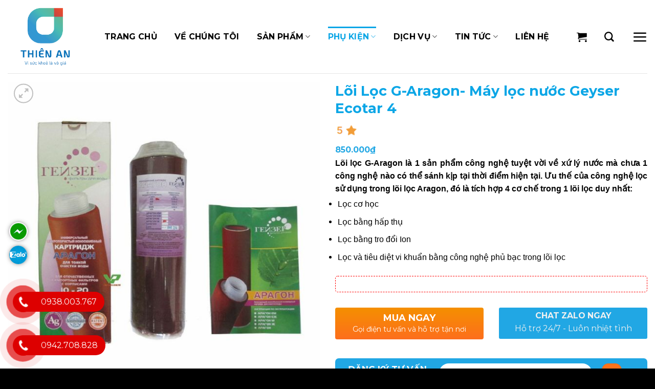

--- FILE ---
content_type: text/html; charset=UTF-8
request_url: https://maylocnuocthienan.com/loi-loc-g-aragon-cua-may-geyser/
body_size: 59815
content:
<!DOCTYPE html>
<!--[if IE 9 ]> <html lang="vi" class="ie9 loading-site no-js"> <![endif]-->
<!--[if IE 8 ]> <html lang="vi" class="ie8 loading-site no-js"> <![endif]-->
<!--[if (gte IE 9)|!(IE)]><!--><html lang="vi" class="loading-site no-js"> <!--<![endif]-->
<head>
	<meta charset="UTF-8" />
	<link rel="profile" href="https://gmpg.org/xfn/11" />
	<link rel="pingback" href="https://maylocnuocthienan.com/xmlrpc.php" />

					<script>document.documentElement.className = document.documentElement.className + ' yes-js js_active js'</script>
			<script>(function(html){html.className = html.className.replace(/\bno-js\b/,'js')})(document.documentElement);</script>
<meta name='robots' content='index, follow, max-image-preview:large, max-snippet:-1, max-video-preview:-1' />
<meta name="viewport" content="width=device-width, initial-scale=1, maximum-scale=1" />
	<!-- This site is optimized with the Yoast SEO Premium plugin v22.6 (Yoast SEO v24.7) - https://yoast.com/wordpress/plugins/seo/ -->
	<title>Lõi Lọc G-Aragon- Máy lọc nước Geyser Ecotar 4 - Chính hãng LB Nga Nhập Khẩu</title>
	<meta name="description" content="Lõi lọc G-Aragon dành cho máy GEYSER Chính hãng, Xuất xứ: LB Nga, Lõi 4 trong 1,Lọc kim loại nặng,Diệt vi khuẩn vi rút bằng Ag+,Tuổi thọ:5-7 năm,BH:3 năm." />
	<link rel="canonical" href="https://maylocnuocthienan.com/loi-loc-g-aragon-cua-may-geyser/" />
	<meta property="og:locale" content="vi_VN" />
	<meta property="og:type" content="article" />
	<meta property="og:title" content="Lõi Lọc G-Aragon- Máy lọc nước Geyser Ecotar 4" />
	<meta property="og:description" content="Lõi lọc G-Aragon dành cho máy GEYSER Chính hãng, Xuất xứ: LB Nga, Lõi 4 trong 1,Lọc kim loại nặng,Diệt vi khuẩn vi rút bằng Ag+,Tuổi thọ:5-7 năm,BH:3 năm." />
	<meta property="og:url" content="https://maylocnuocthienan.com/loi-loc-g-aragon-cua-may-geyser/" />
	<meta property="og:site_name" content="Máy lọc nước Thiên An" />
	<meta property="article:modified_time" content="2021-04-27T03:48:19+00:00" />
	<meta property="og:image" content="https://maylocnuocthienan.com/wp-content/uploads/2021/04/Lõi-lọc-G-Aragon.jpg" />
	<meta property="og:image:width" content="640" />
	<meta property="og:image:height" content="640" />
	<meta property="og:image:type" content="image/jpeg" />
	<meta name="twitter:card" content="summary_large_image" />
	<meta name="twitter:label1" content="Ước tính thời gian đọc" />
	<meta name="twitter:data1" content="6 phút" />
	<script type="application/ld+json" class="yoast-schema-graph">{"@context":"https://schema.org","@graph":[{"@type":"WebPage","@id":"https://maylocnuocthienan.com/loi-loc-g-aragon-cua-may-geyser/","url":"https://maylocnuocthienan.com/loi-loc-g-aragon-cua-may-geyser/","name":"Lõi Lọc G-Aragon- Máy lọc nước Geyser Ecotar 4 - Chính hãng LB Nga Nhập Khẩu","isPartOf":{"@id":"https://maylocnuocthienan.com/#website"},"primaryImageOfPage":{"@id":"https://maylocnuocthienan.com/loi-loc-g-aragon-cua-may-geyser/#primaryimage"},"image":{"@id":"https://maylocnuocthienan.com/loi-loc-g-aragon-cua-may-geyser/#primaryimage"},"thumbnailUrl":"https://maylocnuocthienan.com/wp-content/uploads/2021/04/Lõi-lọc-G-Aragon.jpg","datePublished":"2020-03-24T16:25:20+00:00","dateModified":"2021-04-27T03:48:19+00:00","description":"Lõi lọc G-Aragon dành cho máy GEYSER Chính hãng, Xuất xứ: LB Nga, Lõi 4 trong 1,Lọc kim loại nặng,Diệt vi khuẩn vi rút bằng Ag+,Tuổi thọ:5-7 năm,BH:3 năm.","breadcrumb":{"@id":"https://maylocnuocthienan.com/loi-loc-g-aragon-cua-may-geyser/#breadcrumb"},"inLanguage":"vi","potentialAction":[{"@type":"ReadAction","target":["https://maylocnuocthienan.com/loi-loc-g-aragon-cua-may-geyser/"]}]},{"@type":"ImageObject","inLanguage":"vi","@id":"https://maylocnuocthienan.com/loi-loc-g-aragon-cua-may-geyser/#primaryimage","url":"https://maylocnuocthienan.com/wp-content/uploads/2021/04/Lõi-lọc-G-Aragon.jpg","contentUrl":"https://maylocnuocthienan.com/wp-content/uploads/2021/04/Lõi-lọc-G-Aragon.jpg","width":640,"height":640},{"@type":"BreadcrumbList","@id":"https://maylocnuocthienan.com/loi-loc-g-aragon-cua-may-geyser/#breadcrumb","itemListElement":[{"@type":"ListItem","position":1,"name":"Trang chủ","item":"https://maylocnuocthienan.com/"},{"@type":"ListItem","position":2,"name":"Sản phẩm","item":"https://maylocnuocthienan.com/shop/"},{"@type":"ListItem","position":3,"name":"Lõi Lọc G-Aragon- Máy lọc nước Geyser Ecotar 4"}]},{"@type":"WebSite","@id":"https://maylocnuocthienan.com/#website","url":"https://maylocnuocthienan.com/","name":"Máy lọc nước Thiên An","description":"Vì sức khỏe là vô giá","potentialAction":[{"@type":"SearchAction","target":{"@type":"EntryPoint","urlTemplate":"https://maylocnuocthienan.com/?s={search_term_string}"},"query-input":{"@type":"PropertyValueSpecification","valueRequired":true,"valueName":"search_term_string"}}],"inLanguage":"vi"}]}</script>
	<!-- / Yoast SEO Premium plugin. -->


<link rel='dns-prefetch' href='//use.fontawesome.com' />
<link rel='dns-prefetch' href='//fonts.googleapis.com' />
<link rel="alternate" type="application/rss+xml" title="Dòng thông tin Máy lọc nước Thiên An &raquo;" href="https://maylocnuocthienan.com/feed/" />
<link rel="alternate" type="application/rss+xml" title="Máy lọc nước Thiên An &raquo; Dòng bình luận" href="https://maylocnuocthienan.com/comments/feed/" />
<link rel="alternate" type="application/rss+xml" title="Máy lọc nước Thiên An &raquo; Lõi Lọc G-Aragon- Máy lọc nước Geyser Ecotar 4 Dòng bình luận" href="https://maylocnuocthienan.com/loi-loc-g-aragon-cua-may-geyser/feed/" />
<link rel='stylesheet' id='font-awesome-css' href='https://maylocnuocthienan.com/wp-content/plugins/gridlist-view-for-woocommerce/berocket/assets/css/font-awesome.min.css?ver=6.6.4' type='text/css' media='all' />
<style id='font-awesome-inline-css' type='text/css'>
[data-font="FontAwesome"]:before {font-family: 'FontAwesome' !important;content: attr(data-icon) !important;speak: none !important;font-weight: normal !important;font-variant: normal !important;text-transform: none !important;line-height: 1 !important;font-style: normal !important;-webkit-font-smoothing: antialiased !important;-moz-osx-font-smoothing: grayscale !important;}
</style>
<link rel='stylesheet' id='berocket_lgv_style-css' href='https://maylocnuocthienan.com/wp-content/plugins/gridlist-view-for-woocommerce/css/shop_lgv.css?ver=1.1.8' type='text/css' media='all' />
<link rel='stylesheet' id='yith_woocompare_page-css' href='https://maylocnuocthienan.com/wp-content/plugins/yith-woocommerce-compare-premium/assets/css/style.css?ver=6.6.4' type='text/css' media='all' />
<style id='yith_woocompare_page-inline-css' type='text/css'>

				#yith-woocompare-cat-nav h3 {
                    color: #333333;
                }
                #yith-woocompare-cat-nav li a {
                    color: #777777;
                }
                #yith-woocompare-cat-nav li a:hover, #yith-woocompare-cat-nav li .active {
                    color: #333333;
                }
                table.compare-list .remove a {
                    color: #777777;
                }
                table.compare-list .remove a:hover {
                    color: #333333;
                }
                a.button.yith_woocompare_clear, table.compare-list .product_info .button, table.compare-list .add-to-cart .button, table.compare-list .added_to_cart {
                    color: #ffffff;
                    background-color: #b2b2b2;
                }
               	a.button.yith_woocompare_clear:hover, table.compare-list .product_info .button:hover, table.compare-list .add-to-cart .button:hover, table.compare-list .added_to_cart:hover {
                    color: #ffffff;
                    background-color: #303030;
                }
                table.compare-list .rating .star-rating {
                    color: #303030;
                }
                #yith-woocompare-related .yith-woocompare-related-title {
                    color: #333333;
                }
                #yith-woocompare-related .related-products .button {
                    color: #ffffff;
                    background-color: #b2b2b2;
                }
                #yith-woocompare-related .related-products .button:hover {
                    color: #ffffff;
                    background-color: #303030;
                }
                #yith-woocompare-share h3 {
                    color: #333333;
                }
                table.compare-list tr.different, table.compare-list tr.different th {
                	background-color: #e4e4e4 !important;
                }
</style>
<link rel='stylesheet' id='jquery-fixedheadertable-style-css' href='https://maylocnuocthienan.com/wp-content/plugins/yith-woocommerce-compare-premium/assets/css/jquery.dataTables.css?ver=1.10.18' type='text/css' media='all' />
<style id='global-styles-inline-css' type='text/css'>
:root{--wp--preset--aspect-ratio--square: 1;--wp--preset--aspect-ratio--4-3: 4/3;--wp--preset--aspect-ratio--3-4: 3/4;--wp--preset--aspect-ratio--3-2: 3/2;--wp--preset--aspect-ratio--2-3: 2/3;--wp--preset--aspect-ratio--16-9: 16/9;--wp--preset--aspect-ratio--9-16: 9/16;--wp--preset--color--black: #000000;--wp--preset--color--cyan-bluish-gray: #abb8c3;--wp--preset--color--white: #ffffff;--wp--preset--color--pale-pink: #f78da7;--wp--preset--color--vivid-red: #cf2e2e;--wp--preset--color--luminous-vivid-orange: #ff6900;--wp--preset--color--luminous-vivid-amber: #fcb900;--wp--preset--color--light-green-cyan: #7bdcb5;--wp--preset--color--vivid-green-cyan: #00d084;--wp--preset--color--pale-cyan-blue: #8ed1fc;--wp--preset--color--vivid-cyan-blue: #0693e3;--wp--preset--color--vivid-purple: #9b51e0;--wp--preset--color--primary: #446084;--wp--preset--color--secondary: #d26e4b;--wp--preset--color--success: #7a9c59;--wp--preset--color--alert: #b20000;--wp--preset--gradient--vivid-cyan-blue-to-vivid-purple: linear-gradient(135deg,rgba(6,147,227,1) 0%,rgb(155,81,224) 100%);--wp--preset--gradient--light-green-cyan-to-vivid-green-cyan: linear-gradient(135deg,rgb(122,220,180) 0%,rgb(0,208,130) 100%);--wp--preset--gradient--luminous-vivid-amber-to-luminous-vivid-orange: linear-gradient(135deg,rgba(252,185,0,1) 0%,rgba(255,105,0,1) 100%);--wp--preset--gradient--luminous-vivid-orange-to-vivid-red: linear-gradient(135deg,rgba(255,105,0,1) 0%,rgb(207,46,46) 100%);--wp--preset--gradient--very-light-gray-to-cyan-bluish-gray: linear-gradient(135deg,rgb(238,238,238) 0%,rgb(169,184,195) 100%);--wp--preset--gradient--cool-to-warm-spectrum: linear-gradient(135deg,rgb(74,234,220) 0%,rgb(151,120,209) 20%,rgb(207,42,186) 40%,rgb(238,44,130) 60%,rgb(251,105,98) 80%,rgb(254,248,76) 100%);--wp--preset--gradient--blush-light-purple: linear-gradient(135deg,rgb(255,206,236) 0%,rgb(152,150,240) 100%);--wp--preset--gradient--blush-bordeaux: linear-gradient(135deg,rgb(254,205,165) 0%,rgb(254,45,45) 50%,rgb(107,0,62) 100%);--wp--preset--gradient--luminous-dusk: linear-gradient(135deg,rgb(255,203,112) 0%,rgb(199,81,192) 50%,rgb(65,88,208) 100%);--wp--preset--gradient--pale-ocean: linear-gradient(135deg,rgb(255,245,203) 0%,rgb(182,227,212) 50%,rgb(51,167,181) 100%);--wp--preset--gradient--electric-grass: linear-gradient(135deg,rgb(202,248,128) 0%,rgb(113,206,126) 100%);--wp--preset--gradient--midnight: linear-gradient(135deg,rgb(2,3,129) 0%,rgb(40,116,252) 100%);--wp--preset--font-size--small: 13px;--wp--preset--font-size--medium: 20px;--wp--preset--font-size--large: 36px;--wp--preset--font-size--x-large: 42px;--wp--preset--font-family--inter: "Inter", sans-serif;--wp--preset--font-family--cardo: Cardo;--wp--preset--spacing--20: 0.44rem;--wp--preset--spacing--30: 0.67rem;--wp--preset--spacing--40: 1rem;--wp--preset--spacing--50: 1.5rem;--wp--preset--spacing--60: 2.25rem;--wp--preset--spacing--70: 3.38rem;--wp--preset--spacing--80: 5.06rem;--wp--preset--shadow--natural: 6px 6px 9px rgba(0, 0, 0, 0.2);--wp--preset--shadow--deep: 12px 12px 50px rgba(0, 0, 0, 0.4);--wp--preset--shadow--sharp: 6px 6px 0px rgba(0, 0, 0, 0.2);--wp--preset--shadow--outlined: 6px 6px 0px -3px rgba(255, 255, 255, 1), 6px 6px rgba(0, 0, 0, 1);--wp--preset--shadow--crisp: 6px 6px 0px rgba(0, 0, 0, 1);--wp--custom--experimental--link--color: #446084;--wp--custom--experimental--link--color-hover: #111;}:where(body) { margin: 0; }.wp-site-blocks > .alignleft { float: left; margin-right: 2em; }.wp-site-blocks > .alignright { float: right; margin-left: 2em; }.wp-site-blocks > .aligncenter { justify-content: center; margin-left: auto; margin-right: auto; }:where(.is-layout-flex){gap: 0.5em;}:where(.is-layout-grid){gap: 0.5em;}.is-layout-flow > .alignleft{float: left;margin-inline-start: 0;margin-inline-end: 2em;}.is-layout-flow > .alignright{float: right;margin-inline-start: 2em;margin-inline-end: 0;}.is-layout-flow > .aligncenter{margin-left: auto !important;margin-right: auto !important;}.is-layout-constrained > .alignleft{float: left;margin-inline-start: 0;margin-inline-end: 2em;}.is-layout-constrained > .alignright{float: right;margin-inline-start: 2em;margin-inline-end: 0;}.is-layout-constrained > .aligncenter{margin-left: auto !important;margin-right: auto !important;}.is-layout-constrained > :where(:not(.alignleft):not(.alignright):not(.alignfull)){margin-left: auto !important;margin-right: auto !important;}body .is-layout-flex{display: flex;}.is-layout-flex{flex-wrap: wrap;align-items: center;}.is-layout-flex > :is(*, div){margin: 0;}body .is-layout-grid{display: grid;}.is-layout-grid > :is(*, div){margin: 0;}body{padding-top: 0px;padding-right: 0px;padding-bottom: 0px;padding-left: 0px;}a:where(:not(.wp-element-button)){text-decoration: none;}:root :where(.wp-element-button, .wp-block-button__link){background-color: #32373c;border-width: 0;color: #fff;font-family: inherit;font-size: inherit;line-height: inherit;padding: calc(0.667em + 2px) calc(1.333em + 2px);text-decoration: none;}.has-black-color{color: var(--wp--preset--color--black) !important;}.has-cyan-bluish-gray-color{color: var(--wp--preset--color--cyan-bluish-gray) !important;}.has-white-color{color: var(--wp--preset--color--white) !important;}.has-pale-pink-color{color: var(--wp--preset--color--pale-pink) !important;}.has-vivid-red-color{color: var(--wp--preset--color--vivid-red) !important;}.has-luminous-vivid-orange-color{color: var(--wp--preset--color--luminous-vivid-orange) !important;}.has-luminous-vivid-amber-color{color: var(--wp--preset--color--luminous-vivid-amber) !important;}.has-light-green-cyan-color{color: var(--wp--preset--color--light-green-cyan) !important;}.has-vivid-green-cyan-color{color: var(--wp--preset--color--vivid-green-cyan) !important;}.has-pale-cyan-blue-color{color: var(--wp--preset--color--pale-cyan-blue) !important;}.has-vivid-cyan-blue-color{color: var(--wp--preset--color--vivid-cyan-blue) !important;}.has-vivid-purple-color{color: var(--wp--preset--color--vivid-purple) !important;}.has-primary-color{color: var(--wp--preset--color--primary) !important;}.has-secondary-color{color: var(--wp--preset--color--secondary) !important;}.has-success-color{color: var(--wp--preset--color--success) !important;}.has-alert-color{color: var(--wp--preset--color--alert) !important;}.has-black-background-color{background-color: var(--wp--preset--color--black) !important;}.has-cyan-bluish-gray-background-color{background-color: var(--wp--preset--color--cyan-bluish-gray) !important;}.has-white-background-color{background-color: var(--wp--preset--color--white) !important;}.has-pale-pink-background-color{background-color: var(--wp--preset--color--pale-pink) !important;}.has-vivid-red-background-color{background-color: var(--wp--preset--color--vivid-red) !important;}.has-luminous-vivid-orange-background-color{background-color: var(--wp--preset--color--luminous-vivid-orange) !important;}.has-luminous-vivid-amber-background-color{background-color: var(--wp--preset--color--luminous-vivid-amber) !important;}.has-light-green-cyan-background-color{background-color: var(--wp--preset--color--light-green-cyan) !important;}.has-vivid-green-cyan-background-color{background-color: var(--wp--preset--color--vivid-green-cyan) !important;}.has-pale-cyan-blue-background-color{background-color: var(--wp--preset--color--pale-cyan-blue) !important;}.has-vivid-cyan-blue-background-color{background-color: var(--wp--preset--color--vivid-cyan-blue) !important;}.has-vivid-purple-background-color{background-color: var(--wp--preset--color--vivid-purple) !important;}.has-primary-background-color{background-color: var(--wp--preset--color--primary) !important;}.has-secondary-background-color{background-color: var(--wp--preset--color--secondary) !important;}.has-success-background-color{background-color: var(--wp--preset--color--success) !important;}.has-alert-background-color{background-color: var(--wp--preset--color--alert) !important;}.has-black-border-color{border-color: var(--wp--preset--color--black) !important;}.has-cyan-bluish-gray-border-color{border-color: var(--wp--preset--color--cyan-bluish-gray) !important;}.has-white-border-color{border-color: var(--wp--preset--color--white) !important;}.has-pale-pink-border-color{border-color: var(--wp--preset--color--pale-pink) !important;}.has-vivid-red-border-color{border-color: var(--wp--preset--color--vivid-red) !important;}.has-luminous-vivid-orange-border-color{border-color: var(--wp--preset--color--luminous-vivid-orange) !important;}.has-luminous-vivid-amber-border-color{border-color: var(--wp--preset--color--luminous-vivid-amber) !important;}.has-light-green-cyan-border-color{border-color: var(--wp--preset--color--light-green-cyan) !important;}.has-vivid-green-cyan-border-color{border-color: var(--wp--preset--color--vivid-green-cyan) !important;}.has-pale-cyan-blue-border-color{border-color: var(--wp--preset--color--pale-cyan-blue) !important;}.has-vivid-cyan-blue-border-color{border-color: var(--wp--preset--color--vivid-cyan-blue) !important;}.has-vivid-purple-border-color{border-color: var(--wp--preset--color--vivid-purple) !important;}.has-primary-border-color{border-color: var(--wp--preset--color--primary) !important;}.has-secondary-border-color{border-color: var(--wp--preset--color--secondary) !important;}.has-success-border-color{border-color: var(--wp--preset--color--success) !important;}.has-alert-border-color{border-color: var(--wp--preset--color--alert) !important;}.has-vivid-cyan-blue-to-vivid-purple-gradient-background{background: var(--wp--preset--gradient--vivid-cyan-blue-to-vivid-purple) !important;}.has-light-green-cyan-to-vivid-green-cyan-gradient-background{background: var(--wp--preset--gradient--light-green-cyan-to-vivid-green-cyan) !important;}.has-luminous-vivid-amber-to-luminous-vivid-orange-gradient-background{background: var(--wp--preset--gradient--luminous-vivid-amber-to-luminous-vivid-orange) !important;}.has-luminous-vivid-orange-to-vivid-red-gradient-background{background: var(--wp--preset--gradient--luminous-vivid-orange-to-vivid-red) !important;}.has-very-light-gray-to-cyan-bluish-gray-gradient-background{background: var(--wp--preset--gradient--very-light-gray-to-cyan-bluish-gray) !important;}.has-cool-to-warm-spectrum-gradient-background{background: var(--wp--preset--gradient--cool-to-warm-spectrum) !important;}.has-blush-light-purple-gradient-background{background: var(--wp--preset--gradient--blush-light-purple) !important;}.has-blush-bordeaux-gradient-background{background: var(--wp--preset--gradient--blush-bordeaux) !important;}.has-luminous-dusk-gradient-background{background: var(--wp--preset--gradient--luminous-dusk) !important;}.has-pale-ocean-gradient-background{background: var(--wp--preset--gradient--pale-ocean) !important;}.has-electric-grass-gradient-background{background: var(--wp--preset--gradient--electric-grass) !important;}.has-midnight-gradient-background{background: var(--wp--preset--gradient--midnight) !important;}.has-small-font-size{font-size: var(--wp--preset--font-size--small) !important;}.has-medium-font-size{font-size: var(--wp--preset--font-size--medium) !important;}.has-large-font-size{font-size: var(--wp--preset--font-size--large) !important;}.has-x-large-font-size{font-size: var(--wp--preset--font-size--x-large) !important;}.has-inter-font-family{font-family: var(--wp--preset--font-family--inter) !important;}.has-cardo-font-family{font-family: var(--wp--preset--font-family--cardo) !important;}
:where(.wp-block-post-template.is-layout-flex){gap: 1.25em;}:where(.wp-block-post-template.is-layout-grid){gap: 1.25em;}
:where(.wp-block-columns.is-layout-flex){gap: 2em;}:where(.wp-block-columns.is-layout-grid){gap: 2em;}
:root :where(.wp-block-pullquote){font-size: 1.5em;line-height: 1.6;}
</style>
<link rel='stylesheet' id='contact-form-7-css' href='https://maylocnuocthienan.com/wp-content/plugins/contact-form-7/includes/css/styles.css?ver=5.8.6' type='text/css' media='all' />
<link rel='stylesheet' id='devvn-quickbuy-style-css' href='https://maylocnuocthienan.com/wp-content/plugins/devvn-quick-buy/css/devvn-quick-buy.css?ver=2.1.3' type='text/css' media='all' />
<link rel='stylesheet' id='menu-image-css' href='https://maylocnuocthienan.com/wp-content/plugins/menu-image/includes/css/menu-image.css?ver=3.12' type='text/css' media='all' />
<link rel='stylesheet' id='dashicons-css' href='https://maylocnuocthienan.com/wp-includes/css/dashicons.min.css?ver=6.6.4' type='text/css' media='all' />
<style id='dashicons-inline-css' type='text/css'>
[data-font="Dashicons"]:before {font-family: 'Dashicons' !important;content: attr(data-icon) !important;speak: none !important;font-weight: normal !important;font-variant: normal !important;text-transform: none !important;line-height: 1 !important;font-style: normal !important;-webkit-font-smoothing: antialiased !important;-moz-osx-font-smoothing: grayscale !important;}
</style>
<link rel='stylesheet' id='woof-css' href='https://maylocnuocthienan.com/wp-content/plugins/woocommerce-products-filter/css/front.css?ver=6.6.4' type='text/css' media='all' />
<link rel='stylesheet' id='chosen-drop-down-css' href='https://maylocnuocthienan.com/wp-content/plugins/woocommerce-products-filter/js/chosen/chosen.min.css?ver=6.6.4' type='text/css' media='all' />
<link rel='stylesheet' id='photoswipe-css' href='https://maylocnuocthienan.com/wp-content/plugins/woocommerce/assets/css/photoswipe/photoswipe.min.css?ver=9.3.2' type='text/css' media='all' />
<link rel='stylesheet' id='photoswipe-default-skin-css' href='https://maylocnuocthienan.com/wp-content/plugins/woocommerce/assets/css/photoswipe/default-skin/default-skin.min.css?ver=9.3.2' type='text/css' media='all' />
<style id='woocommerce-inline-inline-css' type='text/css'>
.woocommerce form .form-row .required { visibility: visible; }
</style>
<link rel='stylesheet' id='pzf-style-css' href='https://maylocnuocthienan.com/wp-content/plugins/button-contact-vr/css/style.css?ver=6.6.4' type='text/css' media='all' />
<link rel='stylesheet' id='wvr-front-comment-css' href='https://maylocnuocthienan.com/wp-content/plugins/woo-virtual-reviews/assets/css/front-comment.css?ver=2.0.0' type='text/css' media='all' />
<style id='wvr-front-comment-inline-css' type='text/css'>
.wvr-customer-pick .wvr-select-sample-cmt{color: #000000; background-color:#dddddd;}.wvr-customer-pick .wvr-select-sample-cmt:hover{color: #ffffff; background-color:#ff0000;}.wvr-product-purchased{color: #000000; background-color:#eeeeee;}.wvr-icon-purchased{color: #000000;}.wvr-icon-purchased:before{content:'\e900'; margin-right:5px}
</style>
<link rel='stylesheet' id='yith_wccl_frontend-css' href='https://maylocnuocthienan.com/wp-content/plugins/yith-color-and-label-variations-for-woocommerce/assets/css/frontend.css?ver=2.17.0' type='text/css' media='all' />
<style id='yith_wccl_frontend-inline-css' type='text/css'>
:root{
	--yith-wccl-form-colors_border: #ffffff;
	--yith-wccl-form-colors_accent: #448a85;
	--yith-wccl-form-colors-accent-hover: rgba(68,138,133,0.4);
	--yith-wccl-customization-color-swatches-size: 25px;
	--yith-wccl-customization-color-swatches-border-radius: 25px;
	--yith-wccl-customization-option-border-radius: 25px;
}
</style>
<link rel='stylesheet' id='jquery-colorbox-css' href='https://maylocnuocthienan.com/wp-content/plugins/yith-woocommerce-compare-premium/assets/css/colorbox.css?ver=6.6.4' type='text/css' media='all' />
<link rel='stylesheet' id='flatsome-icons-css' href='https://maylocnuocthienan.com/wp-content/themes/flatsome/assets/css/fl-icons.css?ver=3.12' type='text/css' media='all' />
<link rel='stylesheet' id='flatsome-woocommerce-wishlist-css' href='https://maylocnuocthienan.com/wp-content/themes/flatsome/inc/integrations/wc-yith-wishlist/wishlist.css?ver=3.10.2' type='text/css' media='all' />
<link rel='stylesheet' id='bfa-font-awesome-css' href='https://use.fontawesome.com/releases/v5.15.4/css/all.css?ver=2.0.3' type='text/css' media='all' />
<link rel='stylesheet' id='bfa-font-awesome-v4-shim-css' href='https://use.fontawesome.com/releases/v5.15.4/css/v4-shims.css?ver=2.0.3' type='text/css' media='all' />
<style id='bfa-font-awesome-v4-shim-inline-css' type='text/css'>

			@font-face {
				font-family: 'FontAwesome';
				src: url('https://use.fontawesome.com/releases/v5.15.4/webfonts/fa-brands-400.eot'),
				url('https://use.fontawesome.com/releases/v5.15.4/webfonts/fa-brands-400.eot?#iefix') format('embedded-opentype'),
				url('https://use.fontawesome.com/releases/v5.15.4/webfonts/fa-brands-400.woff2') format('woff2'),
				url('https://use.fontawesome.com/releases/v5.15.4/webfonts/fa-brands-400.woff') format('woff'),
				url('https://use.fontawesome.com/releases/v5.15.4/webfonts/fa-brands-400.ttf') format('truetype'),
				url('https://use.fontawesome.com/releases/v5.15.4/webfonts/fa-brands-400.svg#fontawesome') format('svg');
			}

			@font-face {
				font-family: 'FontAwesome';
				src: url('https://use.fontawesome.com/releases/v5.15.4/webfonts/fa-solid-900.eot'),
				url('https://use.fontawesome.com/releases/v5.15.4/webfonts/fa-solid-900.eot?#iefix') format('embedded-opentype'),
				url('https://use.fontawesome.com/releases/v5.15.4/webfonts/fa-solid-900.woff2') format('woff2'),
				url('https://use.fontawesome.com/releases/v5.15.4/webfonts/fa-solid-900.woff') format('woff'),
				url('https://use.fontawesome.com/releases/v5.15.4/webfonts/fa-solid-900.ttf') format('truetype'),
				url('https://use.fontawesome.com/releases/v5.15.4/webfonts/fa-solid-900.svg#fontawesome') format('svg');
			}

			@font-face {
				font-family: 'FontAwesome';
				src: url('https://use.fontawesome.com/releases/v5.15.4/webfonts/fa-regular-400.eot'),
				url('https://use.fontawesome.com/releases/v5.15.4/webfonts/fa-regular-400.eot?#iefix') format('embedded-opentype'),
				url('https://use.fontawesome.com/releases/v5.15.4/webfonts/fa-regular-400.woff2') format('woff2'),
				url('https://use.fontawesome.com/releases/v5.15.4/webfonts/fa-regular-400.woff') format('woff'),
				url('https://use.fontawesome.com/releases/v5.15.4/webfonts/fa-regular-400.ttf') format('truetype'),
				url('https://use.fontawesome.com/releases/v5.15.4/webfonts/fa-regular-400.svg#fontawesome') format('svg');
				unicode-range: U+F004-F005,U+F007,U+F017,U+F022,U+F024,U+F02E,U+F03E,U+F044,U+F057-F059,U+F06E,U+F070,U+F075,U+F07B-F07C,U+F080,U+F086,U+F089,U+F094,U+F09D,U+F0A0,U+F0A4-F0A7,U+F0C5,U+F0C7-F0C8,U+F0E0,U+F0EB,U+F0F3,U+F0F8,U+F0FE,U+F111,U+F118-F11A,U+F11C,U+F133,U+F144,U+F146,U+F14A,U+F14D-F14E,U+F150-F152,U+F15B-F15C,U+F164-F165,U+F185-F186,U+F191-F192,U+F1AD,U+F1C1-F1C9,U+F1CD,U+F1D8,U+F1E3,U+F1EA,U+F1F6,U+F1F9,U+F20A,U+F247-F249,U+F24D,U+F254-F25B,U+F25D,U+F267,U+F271-F274,U+F279,U+F28B,U+F28D,U+F2B5-F2B6,U+F2B9,U+F2BB,U+F2BD,U+F2C1-F2C2,U+F2D0,U+F2D2,U+F2DC,U+F2ED,U+F328,U+F358-F35B,U+F3A5,U+F3D1,U+F410,U+F4AD;
			}
		
</style>
<link rel='stylesheet' id='flatsome-main-css' href='https://maylocnuocthienan.com/wp-content/themes/flatsome/assets/css/flatsome.css?ver=3.13.1' type='text/css' media='all' />
<link rel='stylesheet' id='flatsome-shop-css' href='https://maylocnuocthienan.com/wp-content/themes/flatsome/assets/css/flatsome-shop.css?ver=3.13.1' type='text/css' media='all' />
<link rel='stylesheet' id='flatsome-googlefonts-css' href='//fonts.googleapis.com/css?family=Montserrat%3Aregular%2C700%2Cregular%2C700%2Cregular&#038;display=swap&#038;ver=3.9' type='text/css' media='all' />
<script type="text/template" id="tmpl-variation-template">
	<div class="woocommerce-variation-description">{{{ data.variation.variation_description }}}</div>
	<div class="woocommerce-variation-price">{{{ data.variation.price_html }}}</div>
	<div class="woocommerce-variation-availability">{{{ data.variation.availability_html }}}</div>
</script>
<script type="text/template" id="tmpl-unavailable-variation-template">
	<p role="alert">Rất tiếc, sản phẩm này hiện không tồn tại. Hãy chọn một phương thức kết hợp khác.</p>
</script>
<script>if (document.location.protocol != "https:") {document.location = document.URL.replace(/^http:/i, "https:");}</script><script type="text/javascript" src="https://maylocnuocthienan.com/wp-includes/js/jquery/jquery.min.js?ver=3.7.1" id="jquery-core-js"></script>
<script type="text/javascript" src="https://maylocnuocthienan.com/wp-content/plugins/gridlist-view-for-woocommerce/js/jquery.cookie.js?ver=1.1.8" id="berocket_jquery_cookie-js"></script>
<script type="text/javascript" id="berocket_lgv_grid_list-js-extra">
/* <![CDATA[ */
var lgv_options = {"default_style":"grid","mobile_default_style":"grid","max_mobile_width":"768","user_func":{"before_style_set":"","after_style_set":"","after_style_list":"","after_style_grid":"","before_get_cookie":"","after_get_cookie":"","before_buttons_reselect":"","after_buttons_reselect":"","before_product_reselect":"","after_product_reselect":"","before_page_reload":"","before_ajax_product_reload":"","after_ajax_product_reload":""},"style_on_pages":{"pages":false,"mobile_pages":false,"desktop_pages":false}};
/* ]]> */
</script>
<script type="text/javascript" src="https://maylocnuocthienan.com/wp-content/plugins/gridlist-view-for-woocommerce/js/grid_view.js?ver=1.1.8" id="berocket_lgv_grid_list-js"></script>
<script type="text/javascript" src="https://maylocnuocthienan.com/wp-includes/js/underscore.min.js?ver=1.13.4" id="underscore-js"></script>
<script type="text/javascript" id="wp-util-js-extra">
/* <![CDATA[ */
var _wpUtilSettings = {"ajax":{"url":"\/wp-admin\/admin-ajax.php"}};
/* ]]> */
</script>
<script type="text/javascript" src="https://maylocnuocthienan.com/wp-includes/js/wp-util.min.js?ver=6.6.4" id="wp-util-js"></script>
<script type="text/javascript" src="https://maylocnuocthienan.com/wp-content/plugins/woocommerce/assets/js/jquery-blockui/jquery.blockUI.min.js?ver=2.7.0-wc.9.3.2" id="jquery-blockui-js" data-wp-strategy="defer"></script>
<script type="text/javascript" id="wc-add-to-cart-js-extra">
/* <![CDATA[ */
var wc_add_to_cart_params = {"ajax_url":"\/wp-admin\/admin-ajax.php","wc_ajax_url":"\/?wc-ajax=%%endpoint%%","i18n_view_cart":"Xem gi\u1ecf h\u00e0ng","cart_url":"https:\/\/maylocnuocthienan.com\/cart\/","is_cart":"","cart_redirect_after_add":"no"};
/* ]]> */
</script>
<script type="text/javascript" src="https://maylocnuocthienan.com/wp-content/plugins/woocommerce/assets/js/frontend/add-to-cart.min.js?ver=9.3.2" id="wc-add-to-cart-js" defer="defer" data-wp-strategy="defer"></script>
<script type="text/javascript" src="https://maylocnuocthienan.com/wp-content/plugins/woocommerce/assets/js/photoswipe/photoswipe.min.js?ver=4.1.1-wc.9.3.2" id="photoswipe-js" defer="defer" data-wp-strategy="defer"></script>
<script type="text/javascript" src="https://maylocnuocthienan.com/wp-content/plugins/woocommerce/assets/js/photoswipe/photoswipe-ui-default.min.js?ver=4.1.1-wc.9.3.2" id="photoswipe-ui-default-js" defer="defer" data-wp-strategy="defer"></script>
<script type="text/javascript" id="wc-single-product-js-extra">
/* <![CDATA[ */
var wc_single_product_params = {"i18n_required_rating_text":"Vui l\u00f2ng ch\u1ecdn m\u1ed9t m\u1ee9c \u0111\u00e1nh gi\u00e1","review_rating_required":"no","flexslider":{"rtl":false,"animation":"slide","smoothHeight":true,"directionNav":false,"controlNav":"thumbnails","slideshow":false,"animationSpeed":500,"animationLoop":false,"allowOneSlide":false},"zoom_enabled":"","zoom_options":[],"photoswipe_enabled":"1","photoswipe_options":{"shareEl":false,"closeOnScroll":false,"history":false,"hideAnimationDuration":0,"showAnimationDuration":0},"flexslider_enabled":""};
/* ]]> */
</script>
<script type="text/javascript" src="https://maylocnuocthienan.com/wp-content/plugins/woocommerce/assets/js/frontend/single-product.min.js?ver=9.3.2" id="wc-single-product-js" defer="defer" data-wp-strategy="defer"></script>
<script type="text/javascript" src="https://maylocnuocthienan.com/wp-content/plugins/woocommerce/assets/js/js-cookie/js.cookie.min.js?ver=2.1.4-wc.9.3.2" id="js-cookie-js" defer="defer" data-wp-strategy="defer"></script>
<script type="text/javascript" id="woocommerce-js-extra">
/* <![CDATA[ */
var woocommerce_params = {"ajax_url":"\/wp-admin\/admin-ajax.php","wc_ajax_url":"\/?wc-ajax=%%endpoint%%"};
/* ]]> */
</script>
<script type="text/javascript" src="https://maylocnuocthienan.com/wp-content/plugins/woocommerce/assets/js/frontend/woocommerce.min.js?ver=9.3.2" id="woocommerce-js" defer="defer" data-wp-strategy="defer"></script>
<script type="text/javascript" id="fast-comment-js-extra">
/* <![CDATA[ */
var php_js = {"auto_rating":"1","first_comment":"S\u1ea3n ph\u1ea9m t\u1ed1t, gi\u00e1 th\u00e0nh ph\u00f9 h\u1ee3p"};
/* ]]> */
</script>
<script type="text/javascript" src="https://maylocnuocthienan.com/wp-content/plugins/woo-virtual-reviews/assets/js/front-script.js?ver=2.0.0" id="fast-comment-js"></script>
<link rel="https://api.w.org/" href="https://maylocnuocthienan.com/wp-json/" /><link rel="alternate" title="JSON" type="application/json" href="https://maylocnuocthienan.com/wp-json/wp/v2/product/4102" /><link rel="EditURI" type="application/rsd+xml" title="RSD" href="https://maylocnuocthienan.com/xmlrpc.php?rsd" />
<meta name="generator" content="WordPress 6.6.4" />
<meta name="generator" content="WooCommerce 9.3.2" />
<link rel='shortlink' href='https://maylocnuocthienan.com/?p=4102' />
<link rel="alternate" title="oNhúng (JSON)" type="application/json+oembed" href="https://maylocnuocthienan.com/wp-json/oembed/1.0/embed?url=https%3A%2F%2Fmaylocnuocthienan.com%2Floi-loc-g-aragon-cua-may-geyser%2F" />
<link rel="alternate" title="oNhúng (XML)" type="text/xml+oembed" href="https://maylocnuocthienan.com/wp-json/oembed/1.0/embed?url=https%3A%2F%2Fmaylocnuocthienan.com%2Floi-loc-g-aragon-cua-may-geyser%2F&#038;format=xml" />
        <style>
                                        div.berocket_lgv_widget a.berocket_lgv_button{
                    width: 2em; height: 2em; font-size: 1em; line-height: 2em; color: rgb(51, 51, 51); border-radius: 5px; background: linear-gradient(rgb(255, 255, 255), rgb(220, 220, 220)) rgb(255, 255, 255); border-width: 0px; border-color: rgb(0, 0, 0); box-shadow: rgb(221, 221, 221) 0px 0px 0px 1px inset, rgb(255, 255, 255) 0px 1px 1px 0px;                }
                                div.berocket_lgv_widget a.berocket_lgv_button:hover{
                    width: 2em; height: 2em; font-size: 1em; line-height: 2em; color: rgb(51, 51, 51); border-radius: 5px; background: linear-gradient(rgb(220, 220, 220), rgb(255, 255, 255)) rgb(220, 220, 220); border-width: 0px; border-color: rgb(0, 0, 0); box-shadow: rgb(221, 221, 221) 0px 0px 0px 1px inset, rgb(255, 255, 255) 0px 1px 1px 0px;                }
                                div.berocket_lgv_widget a.berocket_lgv_button.selected{
                    width: 2em; height: 2em; font-size: 1em; line-height: 2em; color: rgb(51, 51, 51); border-radius: 5px; background: linear-gradient(rgb(220, 220, 220), rgb(255, 255, 255)) rgb(220, 220, 220); border-width: 0px; border-color: rgb(0, 0, 0);                }
                    </style>
        <meta name="google-site-verification" content="QDQezJcFvAyQ_gwi3NNfHYVeGa4TxvhxqMaPwGHl4Fs" />

<meta name="google-site-verification" content="QmDlbqqI21ZggOJ5_Ivz4cjMv_8gVGDlCH1z_zNH5wA" />

<!-- Global site tag (gtag.js) - Google Analytics -->
<script async src="https://www.googletagmanager.com/gtag/js?id=UA-133203101-2"></script>
<script>
  window.dataLayer = window.dataLayer || [];
  function gtag(){dataLayer.push(arguments);}
  gtag('js', new Date());

  gtag('config', 'UA-133203101-2');
</script>


<!-- Google Tag Manager -->
<script>(function(w,d,s,l,i){w[l]=w[l]||[];w[l].push({'gtm.start':
new Date().getTime(),event:'gtm.js'});var f=d.getElementsByTagName(s)[0],
j=d.createElement(s),dl=l!='dataLayer'?'&l='+l:'';j.async=true;j.src=
'https://www.googletagmanager.com/gtm.js?id='+i+dl;f.parentNode.insertBefore(j,f);
})(window,document,'script','dataLayer','GTM-5QQGWNX');</script>
<!-- End Google Tag Manager -->


<!-- Google Tag Manager (noscript) -->
<noscript><iframe src="https://www.googletagmanager.com/ns.html?id=GTM-5QQGWNX"
height="0" width="0" style="display:none;visibility:hidden"></iframe></noscript>
<!-- End Google Tag Manager (noscript) -->

<!-- Google Tag Manager -->
<script>(function(w,d,s,l,i){w[l]=w[l]||[];w[l].push({'gtm.start':
new Date().getTime(),event:'gtm.js'});var f=d.getElementsByTagName(s)[0],
j=d.createElement(s),dl=l!='dataLayer'?'&l='+l:'';j.async=true;j.src=
'https://www.googletagmanager.com/gtm.js?id='+i+dl;f.parentNode.insertBefore(j,f);
})(window,document,'script','dataLayer','GTM-5QQGWNX');</script>

<!-- Meta Pixel Code -->
<script>
!function(f,b,e,v,n,t,s)
{if(f.fbq)return;n=f.fbq=function(){n.callMethod?
n.callMethod.apply(n,arguments):n.queue.push(arguments)};
if(!f._fbq)f._fbq=n;n.push=n;n.loaded=!0;n.version='2.0';
n.queue=[];t=b.createElement(e);t.async=!0;
t.src=v;s=b.getElementsByTagName(e)[0];
s.parentNode.insertBefore(t,s)}(window, document,'script',
'https://connect.facebook.net/en_US/fbevents.js');
fbq('init', '1361904458255654');
fbq('track', 'PageView');
</script>
<noscript><img height="1" width="1" style="display:none"
src="https://www.facebook.com/tr?id=1361904458255654&ev=PageView&noscript=1"
/></noscript>
<!-- End Meta Pixel Code -->

<!--[if IE]><link rel="stylesheet" type="text/css" href="https://maylocnuocthienan.com/wp-content/themes/flatsome/assets/css/ie-fallback.css"><script src="//cdnjs.cloudflare.com/ajax/libs/html5shiv/3.6.1/html5shiv.js"></script><script>var head = document.getElementsByTagName('head')[0],style = document.createElement('style');style.type = 'text/css';style.styleSheet.cssText = ':before,:after{content:none !important';head.appendChild(style);setTimeout(function(){head.removeChild(style);}, 0);</script><script src="https://maylocnuocthienan.com/wp-content/themes/flatsome/assets/libs/ie-flexibility.js"></script><![endif]--><!-- Google tag (gtag.js) -->
<script async src="https://www.googletagmanager.com/gtag/js?id=AW-11527648625"></script>
<script>
  window.dataLayer = window.dataLayer || [];
  function gtag(){dataLayer.push(arguments);}
  gtag('js', new Date());

  gtag('config', 'AW-11527648625');
</script>

<!-- Google Tag Manager -->
<script>(function(w,d,s,l,i){w[l]=w[l]||[];w[l].push({'gtm.start':
new Date().getTime(),event:'gtm.js'});var f=d.getElementsByTagName(s)[0],
j=d.createElement(s),dl=l!='dataLayer'?'&l='+l:'';j.async=true;j.src=
'https://www.googletagmanager.com/gtm.js?id='+i+dl;f.parentNode.insertBefore(j,f);
})(window,document,'script','dataLayer','GTM-TBCTMWR');</script>
<!-- End Google Tag Manager -->
<!-- Event snippet for Lượt xem trang conversion page -->
<script>
  gtag('event', 'conversion', {
      'send_to': 'AW-11527648625/ADkACN7hsv4ZEPHq5_gq',
      'value': 1.0,
      'currency': 'VND'
  });
</script>
	<noscript><style>.woocommerce-product-gallery{ opacity: 1 !important; }</style></noscript>
	<style id='wp-fonts-local' type='text/css'>
@font-face{font-family:Inter;font-style:normal;font-weight:300 900;font-display:fallback;src:url('https://maylocnuocthienan.com/wp-content/plugins/woocommerce/assets/fonts/Inter-VariableFont_slnt,wght.woff2') format('woff2');font-stretch:normal;}
@font-face{font-family:Cardo;font-style:normal;font-weight:400;font-display:fallback;src:url('https://maylocnuocthienan.com/wp-content/plugins/woocommerce/assets/fonts/cardo_normal_400.woff2') format('woff2');}
</style>
<link rel="icon" href="https://maylocnuocthienan.com/wp-content/uploads/2019/10/Untitled-3-2-36x36.png" sizes="32x32" />
<link rel="icon" href="https://maylocnuocthienan.com/wp-content/uploads/2019/10/Untitled-3-2.png" sizes="192x192" />
<link rel="apple-touch-icon" href="https://maylocnuocthienan.com/wp-content/uploads/2019/10/Untitled-3-2.png" />
<meta name="msapplication-TileImage" content="https://maylocnuocthienan.com/wp-content/uploads/2019/10/Untitled-3-2.png" />
<style id="custom-css" type="text/css">:root {--primary-color: #21a7e4;}.full-width .ubermenu-nav, .container, .row{max-width: 1250px}.row.row-collapse{max-width: 1220px}.row.row-small{max-width: 1242.5px}.row.row-large{max-width: 1280px}body.framed, body.framed header, body.framed .header-wrapper, body.boxed, body.boxed header, body.boxed .header-wrapper, body.boxed .is-sticky-section{ max-width: 1180pxpx}.header-main{height: 143px}#logo img{max-height: 143px}#logo{width:159px;}.header-bottom{min-height: 51px}.header-top{min-height: 39px}.transparent .header-main{height: 89px}.transparent #logo img{max-height: 89px}.has-transparent + .page-title:first-of-type,.has-transparent + #main > .page-title,.has-transparent + #main > div > .page-title,.has-transparent + #main .page-header-wrapper:first-of-type .page-title{padding-top: 139px;}.transparent .header-wrapper{background-color: #ffffff!important;}.transparent .top-divider{display: none;}.header.show-on-scroll,.stuck .header-main{height:52px!important}.stuck #logo img{max-height: 52px!important}.search-form{ width: 60%;}.header-bg-color, .header-wrapper {background-color: #ffffff}.header-bottom {background-color: #29b9e5}.header-main .nav > li > a{line-height: 16px }.stuck .header-main .nav > li > a{line-height: 21px }.header-bottom-nav > li > a{line-height: 21px }@media (max-width: 549px) {.header-main{height: 70px}#logo img{max-height: 70px}}.nav-dropdown{font-size:100%}.header-top{background-color:#0ba6e6!important;}/* Color */.accordion-title.active, .has-icon-bg .icon .icon-inner,.logo a, .primary.is-underline, .primary.is-link, .badge-outline .badge-inner, .nav-outline > li.active> a,.nav-outline >li.active > a, .cart-icon strong,[data-color='primary'], .is-outline.primary{color: #21a7e4;}/* Color !important */[data-text-color="primary"]{color: #21a7e4!important;}/* Background Color */[data-text-bg="primary"]{background-color: #21a7e4;}/* Background */.scroll-to-bullets a,.featured-title, .label-new.menu-item > a:after, .nav-pagination > li > .current,.nav-pagination > li > span:hover,.nav-pagination > li > a:hover,.has-hover:hover .badge-outline .badge-inner,button[type="submit"], .button.wc-forward:not(.checkout):not(.checkout-button), .button.submit-button, .button.primary:not(.is-outline),.featured-table .title,.is-outline:hover, .has-icon:hover .icon-label,.nav-dropdown-bold .nav-column li > a:hover, .nav-dropdown.nav-dropdown-bold > li > a:hover, .nav-dropdown-bold.dark .nav-column li > a:hover, .nav-dropdown.nav-dropdown-bold.dark > li > a:hover, .is-outline:hover, .tagcloud a:hover,.grid-tools a, input[type='submit']:not(.is-form), .box-badge:hover .box-text, input.button.alt,.nav-box > li > a:hover,.nav-box > li.active > a,.nav-pills > li.active > a ,.current-dropdown .cart-icon strong, .cart-icon:hover strong, .nav-line-bottom > li > a:before, .nav-line-grow > li > a:before, .nav-line > li > a:before,.banner, .header-top, .slider-nav-circle .flickity-prev-next-button:hover svg, .slider-nav-circle .flickity-prev-next-button:hover .arrow, .primary.is-outline:hover, .button.primary:not(.is-outline), input[type='submit'].primary, input[type='submit'].primary, input[type='reset'].button, input[type='button'].primary, .badge-inner{background-color: #21a7e4;}/* Border */.nav-vertical.nav-tabs > li.active > a,.scroll-to-bullets a.active,.nav-pagination > li > .current,.nav-pagination > li > span:hover,.nav-pagination > li > a:hover,.has-hover:hover .badge-outline .badge-inner,.accordion-title.active,.featured-table,.is-outline:hover, .tagcloud a:hover,blockquote, .has-border, .cart-icon strong:after,.cart-icon strong,.blockUI:before, .processing:before,.loading-spin, .slider-nav-circle .flickity-prev-next-button:hover svg, .slider-nav-circle .flickity-prev-next-button:hover .arrow, .primary.is-outline:hover{border-color: #21a7e4}.nav-tabs > li.active > a{border-top-color: #21a7e4}.widget_shopping_cart_content .blockUI.blockOverlay:before { border-left-color: #21a7e4 }.woocommerce-checkout-review-order .blockUI.blockOverlay:before { border-left-color: #21a7e4 }/* Fill */.slider .flickity-prev-next-button:hover svg,.slider .flickity-prev-next-button:hover .arrow{fill: #21a7e4;}/* Background Color */[data-icon-label]:after, .secondary.is-underline:hover,.secondary.is-outline:hover,.icon-label,.button.secondary:not(.is-outline),.button.alt:not(.is-outline), .badge-inner.on-sale, .button.checkout, .single_add_to_cart_button, .current .breadcrumb-step{ background-color:#21a7e4; }[data-text-bg="secondary"]{background-color: #21a7e4;}/* Color */.secondary.is-underline,.secondary.is-link, .secondary.is-outline,.stars a.active, .star-rating:before, .woocommerce-page .star-rating:before,.star-rating span:before, .color-secondary{color: #21a7e4}/* Color !important */[data-text-color="secondary"]{color: #21a7e4!important;}/* Border */.secondary.is-outline:hover{border-color:#21a7e4}.success.is-underline:hover,.success.is-outline:hover,.success{background-color: #000000}.success-color, .success.is-link, .success.is-outline{color: #000000;}.success-border{border-color: #000000!important;}/* Color !important */[data-text-color="success"]{color: #000000!important;}/* Background Color */[data-text-bg="success"]{background-color: #000000;}body{font-size: 99%;}@media screen and (max-width: 549px){body{font-size: 100%;}}body{font-family:"Montserrat", sans-serif}body{font-weight: 0}body{color: #000000}.nav > li > a {font-family:"Montserrat", sans-serif;}.mobile-sidebar-levels-2 .nav > li > ul > li > a {font-family:"Montserrat", sans-serif;}.nav > li > a {font-weight: 700;}.mobile-sidebar-levels-2 .nav > li > ul > li > a {font-weight: 700;}h1,h2,h3,h4,h5,h6,.heading-font, .off-canvas-center .nav-sidebar.nav-vertical > li > a{font-family: "Montserrat", sans-serif;}h1,h2,h3,h4,h5,h6,.heading-font,.banner h1,.banner h2{font-weight: 700;}h1,h2,h3,h4,h5,h6,.heading-font{color: #0ba6e6;}.alt-font{font-family: "Montserrat", sans-serif;}.alt-font{font-weight: 0!important;}.header:not(.transparent) .header-nav-main.nav > li > a {color: #000000;}.header:not(.transparent) .header-nav-main.nav > li > a:hover,.header:not(.transparent) .header-nav-main.nav > li.active > a,.header:not(.transparent) .header-nav-main.nav > li.current > a,.header:not(.transparent) .header-nav-main.nav > li > a.active,.header:not(.transparent) .header-nav-main.nav > li > a.current{color: #0ba6e6;}.header-nav-main.nav-line-bottom > li > a:before,.header-nav-main.nav-line-grow > li > a:before,.header-nav-main.nav-line > li > a:before,.header-nav-main.nav-box > li > a:hover,.header-nav-main.nav-box > li.active > a,.header-nav-main.nav-pills > li > a:hover,.header-nav-main.nav-pills > li.active > a{color:#FFF!important;background-color: #0ba6e6;}.header:not(.transparent) .header-bottom-nav.nav > li > a{color: #fcfcfc;}.header:not(.transparent) .header-bottom-nav.nav > li > a:hover,.header:not(.transparent) .header-bottom-nav.nav > li.active > a,.header:not(.transparent) .header-bottom-nav.nav > li.current > a,.header:not(.transparent) .header-bottom-nav.nav > li > a.active,.header:not(.transparent) .header-bottom-nav.nav > li > a.current{color: #ffffff;}.header-bottom-nav.nav-line-bottom > li > a:before,.header-bottom-nav.nav-line-grow > li > a:before,.header-bottom-nav.nav-line > li > a:before,.header-bottom-nav.nav-box > li > a:hover,.header-bottom-nav.nav-box > li.active > a,.header-bottom-nav.nav-pills > li > a:hover,.header-bottom-nav.nav-pills > li.active > a{color:#FFF!important;background-color: #ffffff;}a{color: #000000;}a:hover{color: #704103;}.tagcloud a:hover{border-color: #704103;background-color: #704103;}.shop-page-title.featured-title .title-bg{ background-image: url(https://maylocnuocthienan.com/wp-content/uploads/2021/04/Lõi-lọc-G-Aragon.jpg)!important;}@media screen and (min-width: 550px){.products .box-vertical .box-image{min-width: 400px!important;width: 400px!important;}}.header-main .social-icons,.header-main .cart-icon strong,.header-main .menu-title,.header-main .header-button > .button.is-outline,.header-main .nav > li > a > i:not(.icon-angle-down){color: #000000!important;}.header-main .header-button > .button.is-outline,.header-main .cart-icon strong:after,.header-main .cart-icon strong{border-color: #000000!important;}.header-main .header-button > .button:not(.is-outline){background-color: #000000!important;}.header-main .current-dropdown .cart-icon strong,.header-main .header-button > .button:hover,.header-main .header-button > .button:hover i,.header-main .header-button > .button:hover span{color:#FFF!important;}.header-main .menu-title:hover,.header-main .social-icons a:hover,.header-main .header-button > .button.is-outline:hover,.header-main .nav > li > a:hover > i:not(.icon-angle-down){color: #000000!important;}.header-main .current-dropdown .cart-icon strong,.header-main .header-button > .button:hover{background-color: #000000!important;}.header-main .current-dropdown .cart-icon strong:after,.header-main .current-dropdown .cart-icon strong,.header-main .header-button > .button:hover{border-color: #000000!important;}.footer-2{background-color: #1c1a4b}.absolute-footer, html{background-color: #000000}.page-title-small + main .product-container > .row{padding-top:0;}button[name='update_cart'] { display: none; }/* Custom CSS */red {color: red;}/* Custom CSS Mobile */@media (max-width: 549px){p.name.product-title {height: 58px !important;overflow-y: hidden;font-weight: bold;color: #79b100;}.product-info.summary.col-fit.col.entry-summary.product-summary.text-left {margin-left: 20px;}ul, ol {margin-bottom: 1.3em;margin-left: 10px;}body {overflow-x: hidden !important;}.post-sidebar.large-3.col {display: none;}.off-canvas .sidebar-inner {padding: 30px 20px 0px 0px;}a.devvn_buy_now_style {margin: 0 0 0px !important;}}.label-new.menu-item > a:after{content:"New";}.label-hot.menu-item > a:after{content:"Hot";}.label-sale.menu-item > a:after{content:"Sale";}.label-popular.menu-item > a:after{content:"Popular";}</style>		<style type="text/css" id="wp-custom-css">
			.phuong input.wpcf7-form-control.wpcf7-text::placeholder {
    color: black;
}
.phuong input.wpcf7-form-control.wpcf7-tel.wpcf7-text.wpcf7-validates-as-tel {
    background-color: white !important;
}

input.wpcf7-form-control.wpcf7-submit.has-spinner.button {
    background-color: #fc731a;
}
a#calltrap-btn {
    display: none;
}
.ma .col-inner {
    border: 1px dashed red;
    border-radius: 5px;
    padding: 15px;
}
a.devvn_buy_now.devvn_buy_now_style {
    height: 62px;
}
/*
Bạn có thể thêm CSS ở đây.

Nhấp chuột vào biểu tượng trợ giúp phía trên để tìm hiểu thêm.
*/
img.attachment-large.size-large.wp-post-image {
    display: none;
}

img.attachment-large.size-large.wp-post-image.lazy-load-active {
    display: none;
}
.relpost-block-single-image {
    height: 200px !important;
    width: 300px !important;
}

.relpost-thumb-wrapper {
    margin-top: 50px;
}
input#billing_email {
    min-width: 700px;
}
input#billing_first_name {
    display: none;
}
.woocommerce-column.woocommerce-column--1.woocommerce-column--billing-address.col-1 {
    min-width: 400px;
}
.woocommerce-column.woocommerce-column--2.woocommerce-column--shipping-address.col-2 {
    min-width: 400px;
}
p.form-row-first, p.form-row-last {
    width: 100%;
    float: left;
}
input#billing_last_name {
    min-width: 700px;
}
input#billing_address_1 {
    min-width: 700px;
}
input#billing_city {
    min-width: 700px;
}
input#billing_phone {
    min-width: 700px;
}
textarea#order_comments {
    min-width: 700px;
}
.owl-carousel .owl-item img {
    transform-style: preserve-3d;
    height: 180px;
}
.custom-time {
    font-size: 12px;
}
.woof_container_inner.woof_container_inner_thnghiu {
    margin-top: 10px;
    margin-left: 10px;
}
.badge.post-date {
    top: 7%;
    margin-left: 20px;
    display: none;
}
.custom-time {
    display: flex;
    align-items: center;
    line-height: 1;
    margin: 5px 0 10px 0;
}
.custom-time>* {
    padding-right: 5px;
    margin-right: 5px;
    border-right: 1px solid #999;
}
h3.product-section-title.container-width.product-section-title-related.pt-half.pb-half.uppercase {
    text-transform: none;
}
.product-section {
    border-top: 1px solid #ececec;
    margin-top: 30px !important;
}
.container-width, .full-width .ubermenu-nav, .container, .row {
    max-width: 1280px;
}
.berocket_lgv_additional_data {
    margin-left: 20px;
}
.product_meta>span {
    display: block;
    border-top: 1px dotted #ddd;
    padding: 5px 0;
    display: none;
}
.fade:not(.show) {
    opacity: 1;
}

a:hover {
    color: #0056b3;
    text-decoration: none !important;
}
h1.entry-title {
    COLOR: #0ba6e6;
}
.widget {
    border: 1px solid #0ba6e6;
}
span.widget-title {
    font-size: 1em;
    font-weight: 600;
    display: block;
    background: #0ba6e6;
    height: 40px;
    line-height: 40px!important;
    padding: 0 10px!important;
    color: white;
    text-align: center;
}
span.page-number.current {
    border-color: #21a7e4 !important; 
}
a.page-number {
    color: #bcbcbc !important;
}
span.page-number.dots {
    border-color: #c1c1c1;
    color: #c1c1c1;
}

span.widget-title.shop-sidebar {
    margin-bottom: 20px;
    line-height: 30px;
}
.widget ul {
    margin: 0;
    padding: 0px 3px !important;
}
.accordion-item {
    margin-bottom: 25px !important;
}
input.wpcf7-form-control.wpcf7-submit {
    border-radius: 13px;
    width: 40%;
}
input.wpcf7-form-control.wpcf7-text.wpcf7-email.wpcf7-validates-as-email {
    border-radius: 10px;
}
.accordion-item {
    margin-bottom: 5px !important;
}
button
{ 
	min-height: 1.0em;
}
.accordion .toggle {
    width: 1.8em;
    height: 2.0em;
    margin-right: 5px;
    top: .3em;
    border-radius: 0px;
    position: absolute;
    left: 0;
    background: #0388c7 !important;
    color: white !important;
}
ul.tabs.wc-tabs.product-tabs.small-nav-collapse.nav.nav-uppercase.nav-line.nav-left {
    font-size: 21px;
}
.is-small {
    display: none;
}
button.button.is-outline.is-small.mb-0 {
    font-size: 14px;
}
@media only screen and (max-width: 2480px) and (min-width: 1120px){
button.single_add_to_cart_button.button.alt {
    width: 250px;
}
}

.image-none {
    border: 1px solid #ddd;
}
.nav-tabs+.tab-panels {
    border: 0px solid #ddd;
}
.nav-tabs>li>a {
    border-top: 0px solid #ddd;
    border-left: 0px solid #ddd;
    border-right: 0px solid #ddd;
    background-color: rgba(0,0,0,0.04);
    padding-left: 15px;
    padding-right: 15px;
}

.nav-spacing-xlarge>li {
    margin: 0 19px;
}
.row.row-small {
    max-width: 1342.5px;
}

h3.wc-bacs-bank-details-account-name {
    color: black;
    padding-top: 25px;
}
li.account_number {
    color: #0ba6e6;
}
section.woocommerce-bacs-bank-details {
    font-size: 14px;
}

td.product-total, .shop_table tfoot tr td, .cart_totals tbody tr td, .shop_table thead tr th:last-of-type, .shop_table tr td:last-of-type {
    text-align: right;
    padding-right: 10px;
}


.has-border {
    border: 1px solid #446084;
    padding: 15px 5px 5px;
}
.shop_table thead th, .shop_table .order-total td, .shop_table .order-total th {
    border-width: 0px;
}
th.product-total {
    border-right: 0px solid #cfcfcf !important;
    padding: 3px;
    font-size: 14px;
}
.social-icons.follow-icons {
    min-width: 150px;
}

span.header-cart-title {
    font-size: 12px;
}
red {
    color: red;
    font-style: italic;
}
.nav>li>a, .nav-dropdown>li>a, .nav-column>li>a {
    color: #7f7f7f;
    transition: all .2s;
}
.social-icons i {
    min-width: 1em;
    left: 200px;
}
img.attachment-shop_catalog.size-shop_catalog.wp-post-image {
    min-height: 195px;
}
.nav-dropdown-default .nav-column li>a, .nav-dropdown.nav-dropdown-default>li>a {
    padding-left: 0;
    padding-right: 0;
    margin: 0 10px;
    border-bottom: 1px solid #0ba6e6;
}
.nav-dropdown .menu-item-has-children>a, .nav-dropdown .title>a, .nav-dropdown .nav-dropdown-col>a {
    text-transform: uppercase;
    font-size: .8em;
    font-weight: bolder;
    color: #555555;
}
.nav>li>a:hover, .nav>li.active>a, .nav>li.current>a, .nav>li>a.active, .nav>li>a.current, .nav-dropdown li.active>a, .nav-column li.active>a, .nav-dropdown>li>a:hover, .nav-column li>a:hover {
    color: #171717;
}
.nav-vertical.nav-tabs > li.active > a, .scroll-to-bullets a.active, .nav-pagination > li > .current, .nav-pagination > li > span:hover, .nav-pagination > li > a:hover, .has-hover:hover .badge-outline .badge-inner, .accordion-title.active, .featured-table, .is-outline:hover, .tagcloud a:hover, blockquote, .has-border, .cart-icon strong:after, .cart-icon strong, .blockUI:before, .processing:before, .loading-spin, .slider-nav-circle .flickity-prev-next-button:hover svg, .slider-nav-circle .flickity-prev-next-button:hover .arrow, .primary.is-outline:hover {
    border-color: #c1c1c1;
}
.header .flex-row {
    height: 100%;
    min-width: 320px;
}
.header-bottom {
    background-color: #29b9e5;
    display: none;
}


a:hover, a.remove:hover, a.icon-circle:hover {
    color: #29b9e5;
}

.button.icon.circle {
    padding-left: 0;
    padding-right: 0;
    bottom: 150px;
}
.box-image img {
    max-width: 100%;
    width: 100%;
    transform: translateZ(0);
    margin: 0 auto;
}
th, td {
    padding: .5em;
    text-align: left;
    border-bottom: 0px solid #ececec;
    line-height: 1.3;
    font-size: .9em;
    border-top: 0px solid #ddd;
}
th:first-child, td:first-child {
    border-left: 0px solid #ddd;
    border-top: 0px solid #ddd;
}
.off-canvas:not(.off-canvas-center) .nav-vertical li>a {
    padding-left: 8px;
    font-size: 16px;
}

.box-blog-post .is-divider {
    margin-top: .5em;
    margin-bottom: .5em;
    height: 2px;
    display: none;
}
.nav-small .nav>li>a, .nav.nav-small>li>a {
    vertical-align: top;
    padding-top: 5px;
    padding-bottom: 5px;
    font-weight: bold;
    color: #000000;
}
span.amount {
    white-space: nowrap;
    color: #21a7e4;
    font-weight: bold;
    font-size: 16px;
}

p.name.product-title {
    height: 63px;
    overflow-y: hidden;
    font-weight: normal;
    color: #79b100;
    font-size: 16px;
}
.widget {
    margin-bottom: 1.5em !important;
}
.is-divider {
    height: 3px;
    display: block;
    background-color: rgba(0,0,0,0.1);
    margin: 0.1em 0 0.1em;
    width: 100%;
    max-width: 30px;
}
.widget .is-divider {
    margin-top: 0.2px;
}
.widget ul {
    margin: 0;
    padding: 0px 10px;
}


.col, .gallery-item, .columns {
    position: relative;
    margin: 0;
    padding: 0 15px 10px;
    width: 100%;
}
div.wpb_wrapper {
    text-align: justify;
}
pre, blockquote, form, figure, p, dl, ul, ol {
    margin-bottom: 0.33em;
}

.dark .wpcf7 {
    color: #1e1e1e !important;
    background: #d2af6e00;
    padding: 00px;
}
.secondary.is-link, .secondary.is-outline {
    color: #1b2436;
    background: #ffcc56;
}
.banner-vien {
    z-index: 9999;
    border: 5px solid #1b2436;
}
.banner-lech
{
    left: 50px;
    top: 30px;
    z-index: 9999;
}
.banner-lech2
{
top: -30px;
    left: -30px;
}


.header.transparent .header-wrapper, .header.transparent .header-bg-image, .header.transparent .header-bg-color, .header.transparent .header-bottom {
    box-shadow: none;
    background-color: #1c1a4b40;
    background-image: none !important;
}

.menu-item i._before, .rtl .menu-item i._after {
    margin-right: .25em;
    padding-top: 4px;
}
.rpwwt-widget ul li {
    overflow: hidden;
    margin: 0 0 0.5em;
}

thead#pro {
    background-color: #007cc2;
}
th:first-child, td:first-child {
    padding-left: 0;
    padding: 15px;
    color: #173774;
    border-right: 0px solid #ddd;
}
td {
    color: #153574;
    font-weight: 400;
    font-size: 1em;
    border-right: 0px solid #ddd;
}
th:first-child, td:first-child {
    border-left: 0px solid #ddd;
}
.table-striped>tbody>tr:nth-of-type(odd) {
    background-color: #f9f9f9;
}
th, td {
    padding: .5em;
    text-align: left;
    border-bottom: 0px solid #ececec;
    line-height: 1.3;
    font-size: .9em;
}
#pro b {
    color: #fff;
}
.table-striped>tbody>tr:nth-of-type(odd):hover {
    background-color: rgba(255, 152, 0, 0.62);
}
h5.post-title.is-large {
    height: 45px;
    overflow-y: hidden;
    color: #0ba6e6;
}
.is-divider.small {
    display: none;
}
.entry-content ol li, .entry-summary ol li, .col-inner ol li, .entry-content ul li, .entry-summary ul li, .col-inner ul li { margin-left: 0.3em; }

#rpwwt-recent-posts-widget-with-thumbnails-2 img { width: 70px; height: 70px; }
.nav-tabs>li.active>a {
    background-color: #21a7e4;
    color: #fdfdfd;
}
.nav>li {
    list-style: none;
    margin: 0;
    padding: 0;
    position: relative;
    margin: 0 17px;
    transition: background-color .3s;
}

/* Custom css anbao */
.gg-shopping-cart {
    display: block;
    box-sizing: border-box;
    position: relative;
    transform: scale(var(--ggs,1));
    width: 20px;
    height: 21px;
    background:
        linear-gradient(
            to left,currentColor 12px,
            transparent 0)
            no-repeat -1px 6px/18px 2px,
        linear-gradient(
            to left,currentColor 12px,
            transparent 0)
            no-repeat 6px 14px/11px 2px,
        linear-gradient(
            to left,currentColor 12px,
            transparent 0)
            no-repeat 0 2px/4px 2px,
        radial-gradient(
            circle,currentColor 60%,
            transparent 40%)
            no-repeat 12px 17px/4px 4px,
        radial-gradient(
            circle,currentColor 60%,
            transparent 40%)
            no-repeat 6px 17px/4px 4px !important;
}
.gg-shopping-cart::after,
.gg-shopping-cart::before {
    content: "";
    display: block;
    position: absolute;
    box-sizing: border-box;
    width: 2px;
    height: 14px;
    background: currentColor;
    top: 2px;
    left: 4px;
    transform: skew(12deg)
}
.gg-shopping-cart::after {
    height: 10px;
    top: 6px;
    left: 16px;
    transform: skew(-12deg)
}
.image-tools{
	  top: 50% !important;
    transform: translateY(-50%) !important;
} 
.group-hover{
	display: flex;
  align-items: center;
	box-shadow: 0px 0px 10px 0px rgba(153,153,153,1);
	height: 40px;
	background: #fff;
}
.group-hover a{
	  padding: 8px 20px;
    font-size: 16px !important;
    color: #000 !important;
    display: flex;
    align-items: center;
	position: relative;
	background: none;
}
.group-hover a:after{
	content: attr(title) !important;
	color: #fff;
	font-size: 10px;
	font-weight: 400;
	height: 20px;
	width: auto;
	line-height: 20px;
	text-align: center;
	background: #333;
	opacity: 0;
	visibility: hidden;
	position: absolute;
	z-index: 1;
	white-space: nowrap;
	padding: 0 10px;
	border-radius: 10px;
	transition: 300ms;
	-webkit-transition: 300ms;
	-moz-transition: 300ms;
	-o-transition: 300ms;
	-ms-transition: 300ms;
	text-transform: capitalize;
	left: 50%;
	top: 0;
	transform: translatex(-50%);
}

.group-hover a.quick-view {
	background: none !important;
}
.group-hover .added_to_cart{
	display: block !important;
	font-size: 0 !important;
}
.group-hover .added_to_cart:before{
	  content: "\f07a";
		    font: normal normal normal 14px/1 FontAwesome;
	font-size: 16px;
}
.group-hover a.added{
	display: none !important;
	color: #21a7e4 !important;
}
.group-hover a:hover{
	color: #21a7e4 !important;
	
}
.group-hover a:hover:after{
	opacity: 1;
	visibility: visible;
	top: -30px;
}
.product-small .box-text{
	position: relative;
}
.image-tools{
	position: absolute;
}
.image-tools>.quick-view{
	display: none;
}
.add-to-cart-button{
	position: absolute;
	bottom: 10px;
	left: 50%;
	z-index: 1;
	transform: translatex(-50%);
	width: 100%;
	opacity: 0;
	visibility: hidden;
	transition: 350ms;
	height: unset !important;
}
.add-to-cart-button .add_to_cart_button{
	font-size: 0 !important;
	border: none !important;
	color: #333 !important;
	background: none !important;
}
.add-to-cart-button a:not(.add_to_cart_button){
	display: none !important;
}
.add-to-cart-button .add_to_cart_button:hover{
	color: #21a7e4 !important;
	border: none !important;
}
.add-to-cart-button .add_to_cart_button:before{
	content: "THÊM VÀO GIỎ HÀNG";
	font-size: 14px !important;
}
.add-to-cart-button .add_to_cart_button.added_to_cart:before{
	content: "XEM GIỎ HÀNG";
}
.product-small:hover .add-to-cart-button{
	opacity: 1;
	visibility: visible;
}
.product-small .price-wrapper{
	transition: all 350ms;
}
.product-small:hover .price-wrapper{
	opacity:0;
	visibility: hidden;
}


.author-view{
	display: flex;
	align-items: center;
	margin-top: 15px;
}
.author-view .plain{
	width: 35px;
	height: 35px;
	border-radius: 50%;
	overflow: hidden;
	margin-right: 15px;
	
}
.author-view .author-name{
	color: #21a7e4;
	text-transform: capitalize;
	font-weight: 500;
}
span.price {
    padding: 10px;
}
.mfp-wrap>.mfp-close{
	display: none;
}
.mfp-ready .product-lightbox-inner .mfp-close{
	top: -10px !important;
	right: -10px !important;
	background: #21a7e4;
	color: #fff;
	z-index: 9;
	opacity: 1;
	border-radius: 50%;
	mix-blend-mode: unset;
}
.mfp-ready .product-lightbox-inner .mfp-close:hover{
	background: #000;
}
.qv-viewmore{
	display: block;
	padding: 10px;
	text-align: center;
	background: #21a7e4;
	color: #fff;
	text-transform: uppercase;
	font-weight: 500;
}
.berocket_lgv_list .box-text{
	display: none
}
.berocket_lgv_after_additional{
	border-bottom: 1px solid #ebebeb;
	padding-bottom: 20px;
	margin-bottom: 20px;
}
.brand-slide img{
	filter: grayscale(100%);
}
.brand-slide img:hover{
	filter: unset;
}
@media(max-width: 576px){
	.add-to-cart-button .add_to_cart_button{
		line-height: 1.2;
		height: unset;
	}
}
.woocommerce-ordering {
    position: relative;
    z-index: 9 !important;
}
.slider .flickity-prev-next-button {
    -webkit-box-shadow: none;
    box-shadow: none;
    opacity: 1;
}
.slider-nav-light .flickity-prev-next-button svg, .slider-nav-light .flickity-prev-next-button .arrow {
    fill: #21a7e4;
}
.slider-nav-light .flickity-prev-next-button {
    color: #21a7e4;
}
img.attachment-medium.size-medium.wp-post-image {
    border-radius: 15px;
}
.badge-frame .badge-inner, .badge-outline .badge-inner {
    color: #446084;
    background-color: #fff;
    border: 2px solid currentColor;
    border-radius: 30px;
}
.badge.post-date {
    top: 7%;
    margin-left: 20px;
}
.related-posts h3 {
    margin-top: 20px;
    margin-bottom: 10px;
    font-size: 19px;
}
h4.related-heading {
    font-family: 'Montserrat';
    letter-spacing: 0;
    text-align: left !important;
}
.badge {
    height: 3.8em;
    width: 3.8em;
}
/*Anbao css*/
.berocket_lgv_list .group-hover{
	display: none;
}
.wl-cp{
	display: flex;
	margin-top: 20px;
}
@media(max-width: 576px){
	.wl-cp{
		flex-wrap: wrap;
	}
	.wl-cp .add_to_cart_button{
		margin-bottom: 10px;
	}
	.product-short-description{
		overflow: unset !important;
		height: unset !important;
	}
	.product-short-description ul{
		list-style-type: none;
		margin: 0 !important;
	}
	.berocket_lgv_additional_data a h3{
		font-size: 15px !important;
		line-height: 1.3rem !important;
		margin-bottom: 10px !important
			;
	}
}
.wl-cp .add_to_cart_button{
	background: none;
	border: 2px solid #ccc;
	height: 40px;
	font-size: 12px;
	display: flex;
	align-items: center;
	justify-content: center;
} 
.wl-cp .add_to_cart_button:before{
	content: "+";
	font-size: 18px;
	margin-right: 5px;
} 
.wl-cp .added_to_cart {
	display: none;
}
.wl-cp .feedback{
	display: none;
}
.wl-cp .yith-wcwl-add-to-wishlist a{
	font-size: 0;
	width: 40px;
	height: 40px;
	border: 2px solid #ccc;
	display: flex;
	align-items: center;
	justify-content: center;
	margin: 0 10px;
}
.wl-cp .yith-wcwl-add-to-wishlist a:before{
	content: "\f08a";
	font-family: FontAwesome;
	font-weight: normal;
	font-size: 14px;
}
.wl-cp a.compare{
	background: none;
	font-size: 0;
	width: 48px !important;
	height: 40px;
	border: 2px solid #ccc;
	display: flex;
	align-items: center;
	justify-content: center;
}
.wl-cp a.compare:before{
	content: "\f074";
	font-family: FontAwesome;
	font-weight: normal;
	font-size: 14px;
	color: #555;
}
/* End anbao */		</style>
			<script type="text/javascript">
	    var woof_is_permalink =1;

	    var woof_shop_page = "";
	
	    var woof_really_curr_tax = {};
	    var woof_current_page_link = location.protocol + '//' + location.host + location.pathname;
	    //***lets remove pagination from woof_current_page_link
	    woof_current_page_link = woof_current_page_link.replace(/\page\/[0-9]+/, "");
			    woof_current_page_link = "https://maylocnuocthienan.com/shop/";
			    var woof_link = 'https://maylocnuocthienan.com/wp-content/plugins/woocommerce-products-filter/';

		</script>

		<script>

	    var woof_ajaxurl = "https://maylocnuocthienan.com/wp-admin/admin-ajax.php";

	    var woof_lang = {
		'orderby': "orderby",
		'date': "date",
		'perpage': "per page",
		'pricerange': "price range",
		'menu_order': "menu order",
		'popularity': "popularity",
		'rating': "rating",
		'price': "price low to high",
		'price-desc': "price high to low"
	    };

	    if (typeof woof_lang_custom == 'undefined') {
		var woof_lang_custom = {};//!!important
	    }

	//***

	    var woof_is_mobile = 0;
	


	    var woof_show_price_search_button = 0;
	    var woof_show_price_search_type = 0;
	
	    var woof_show_price_search_type = 0;

	    var swoof_search_slug = "swoof";

	
	    var icheck_skin = {};
		        icheck_skin = 'none';
	
	    var is_woof_use_chosen =1;

	

	    var woof_current_values = '[]';
	//+++
	    var woof_lang_loading = "Loading ...";

	
	    var woof_lang_show_products_filter = "show products filter";
	    var woof_lang_hide_products_filter = "hide products filter";
	    var woof_lang_pricerange = "price range";

	//+++

	    var woof_use_beauty_scroll =0;
	//+++
	    var woof_autosubmit =1;
	    var woof_ajaxurl = "https://maylocnuocthienan.com/wp-admin/admin-ajax.php";
	    var woof_submit_link = "";
	    var woof_is_ajax = 0;
	    var woof_ajax_redraw = 0;
	    var woof_ajax_page_num =1;
	    var woof_ajax_first_done = false;
	    var woof_checkboxes_slide_flag = true;


	//toggles
	    var woof_toggle_type = "text";

	    var woof_toggle_closed_text = "-";
	    var woof_toggle_opened_text = "+";

	    var woof_toggle_closed_image = "https://maylocnuocthienan.com/wp-content/plugins/woocommerce-products-filter/img/plus3.png";
	    var woof_toggle_opened_image = "https://maylocnuocthienan.com/wp-content/plugins/woocommerce-products-filter/img/minus3.png";


	//indexes which can be displayed in red buttons panel
		    var woof_accept_array = ["min_price", "orderby", "perpage", ,"product_visibility","product_cat","product_tag"];

	


	//***
	//for extensions

	    var woof_ext_init_functions = null;
	

	
	    var woof_overlay_skin = "default";


	    jQuery(function () {
		woof_current_values = jQuery.parseJSON(woof_current_values);
		if (woof_current_values.length == 0) {
		    woof_current_values = {};
		}

	    });

	    function woof_js_after_ajax_done() {
		jQuery(document).trigger('woof_ajax_done');
		    }
	</script>
	</head>

<body class="product-template-default single single-product postid-4102 theme-flatsome woocommerce woocommerce-page woocommerce-no-js lightbox nav-dropdown-has-arrow nav-dropdown-has-shadow nav-dropdown-has-border">

<!-- Google Tag Manager (noscript) -->
<noscript><iframe src="https://www.googletagmanager.com/ns.html?id=GTM-TBCTMWR"
height="0" width="0" style="display:none;visibility:hidden"></iframe></noscript>
<!-- End Google Tag Manager (noscript) -->
<a class="skip-link screen-reader-text" href="#main">Skip to content</a>

<div id="wrapper">

	
	<header id="header" class="header ">
		<div class="header-wrapper">
			<div id="masthead" class="header-main hide-for-sticky">
      <div class="header-inner flex-row container logo-left medium-logo-center" role="navigation">

          <!-- Logo -->
          <div id="logo" class="flex-col logo">
            <!-- Header logo -->
<a href="https://maylocnuocthienan.com/" title="Máy lọc nước Thiên An - Vì sức khỏe là vô giá" rel="home">
    <img width="159" height="143" src="https://maylocnuocthienan.com/wp-content/uploads/2021/02/logo-locthienan.png" class="header_logo header-logo" alt="Máy lọc nước Thiên An"/><img  width="159" height="143" src="https://maylocnuocthienan.com/wp-content/uploads/2021/02/logo-locthienan.png" class="header-logo-dark" alt="Máy lọc nước Thiên An"/></a>
          </div>

          <!-- Mobile Left Elements -->
          <div class="flex-col show-for-medium flex-left">
            <ul class="mobile-nav nav nav-left ">
              <li class="nav-icon has-icon">
  		<a href="#" data-open="#main-menu" data-pos="left" data-bg="main-menu-overlay" data-color="" class="is-small" aria-label="Menu" aria-controls="main-menu" aria-expanded="false">
		
		  <i class="icon-menu" ></i>
		  		</a>
	</li>            </ul>
          </div>

          <!-- Left Elements -->
          <div class="flex-col hide-for-medium flex-left
            flex-grow">
            <ul class="header-nav header-nav-main nav nav-left  nav-line-grow nav-size-large nav-spacing-xlarge nav-uppercase" >
              <li id="menu-item-363" class="menu-item menu-item-type-post_type menu-item-object-page menu-item-home menu-item-363 menu-item-design-default"><a href="https://maylocnuocthienan.com/" class="nav-top-link">TRANG CHỦ</a></li>
<li id="menu-item-2728" class="menu-item menu-item-type-post_type menu-item-object-page menu-item-2728 menu-item-design-default"><a href="https://maylocnuocthienan.com/ve-chung-toi/" class="nav-top-link">Về chúng tôi</a></li>
<li id="menu-item-2940" class="menu-item menu-item-type-post_type menu-item-object-page menu-item-has-children current_page_parent menu-item-2940 menu-item-design-default has-dropdown"><a href="https://maylocnuocthienan.com/shop/" class="nav-top-link">Sản phẩm<i class="icon-angle-down" ></i></a>
<ul class="sub-menu nav-dropdown nav-dropdown-default">
	<li id="menu-item-2729" class="menu-item menu-item-type-taxonomy menu-item-object-product_cat menu-item-has-children menu-item-2729 nav-dropdown-col"><a href="https://maylocnuocthienan.com/he-thong-loc-nuoc/">Hệ thống lọc nước</a>
	<ul class="sub-menu nav-column nav-dropdown-default">
		<li id="menu-item-2730" class="menu-item menu-item-type-taxonomy menu-item-object-product_cat menu-item-2730"><a href="https://maylocnuocthienan.com/he-thong-loc-nuoc-gia-dinh-aosmith/">A.O. Smith</a></li>
		<li id="menu-item-2731" class="menu-item menu-item-type-taxonomy menu-item-object-product_cat menu-item-2731"><a href="https://maylocnuocthienan.com/he-thong-loc-nuoc-gia-dinh-pentair/">Pentair</a></li>
		<li id="menu-item-10313" class="menu-item menu-item-type-taxonomy menu-item-object-product_cat menu-item-10313"><a href="https://maylocnuocthienan.com/he-thong-loc-nuoc-gia-dinh-ge/">GE</a></li>
		<li id="menu-item-7362" class="menu-item menu-item-type-taxonomy menu-item-object-product_cat menu-item-7362"><a href="https://maylocnuocthienan.com/3m/">3M</a></li>
		<li id="menu-item-8805" class="menu-item menu-item-type-taxonomy menu-item-object-product_cat menu-item-8805"><a href="https://maylocnuocthienan.com/he-thong-loc-nuoc-aquafilter/">Aquafilter</a></li>
		<li id="menu-item-11851" class="menu-item menu-item-type-taxonomy menu-item-object-product_cat menu-item-11851"><a href="https://maylocnuocthienan.com/he-thong-loc-nuoc-water-right/">Water Right</a></li>
		<li id="menu-item-2732" class="menu-item menu-item-type-taxonomy menu-item-object-product_cat menu-item-2732"><a href="https://maylocnuocthienan.com/he-thong-loc-nuoc-dau-nguon-dileka/">Dileka</a></li>
	</ul>
</li>
	<li id="menu-item-2733" class="menu-item menu-item-type-taxonomy menu-item-object-product_cat menu-item-has-children menu-item-2733 nav-dropdown-col"><a href="https://maylocnuocthienan.com/may-loc-nuoc-uong-truc-tiep/">Máy lọc nước uống trực tiếp</a>
	<ul class="sub-menu nav-column nav-dropdown-default">
		<li id="menu-item-8459" class="menu-item menu-item-type-taxonomy menu-item-object-product_cat menu-item-8459"><a href="https://maylocnuocthienan.com/may-loc-nuoc-tai-voi-panasonic/">Panasonic</a></li>
		<li id="menu-item-2735" class="menu-item menu-item-type-taxonomy menu-item-object-product_cat menu-item-2735"><a href="https://maylocnuocthienan.com/may-loc-nuoc-mitsubishi-cleansui/">Mitsubishi Cleansui</a></li>
		<li id="menu-item-2734" class="menu-item menu-item-type-taxonomy menu-item-object-product_cat menu-item-2734"><a href="https://maylocnuocthienan.com/may-loc-nuoc-uong-geyser/">Geyser</a></li>
		<li id="menu-item-2736" class="menu-item menu-item-type-taxonomy menu-item-object-product_cat menu-item-2736"><a href="https://maylocnuocthienan.com/loc-nuoc-pentair/">Pentair</a></li>
		<li id="menu-item-2737" class="menu-item menu-item-type-taxonomy menu-item-object-product_cat menu-item-2737"><a href="https://maylocnuocthienan.com/may-loc-nuoc-aquaphor/">Aquaphor</a></li>
		<li id="menu-item-3843" class="menu-item menu-item-type-taxonomy menu-item-object-product_cat menu-item-3843"><a href="https://maylocnuocthienan.com/kitz/">Kitz</a></li>
		<li id="menu-item-10188" class="menu-item menu-item-type-taxonomy menu-item-object-product_cat menu-item-10188"><a href="https://maylocnuocthienan.com/may-loc-nuoc-aph/">APH</a></li>
		<li id="menu-item-7363" class="menu-item menu-item-type-taxonomy menu-item-object-product_cat menu-item-7363"><a href="https://maylocnuocthienan.com/3m-may-loc-nuoc-uong-truc-tiep/">3M</a></li>
	</ul>
</li>
	<li id="menu-item-2738" class="menu-item menu-item-type-taxonomy menu-item-object-product_cat menu-item-has-children menu-item-2738 nav-dropdown-col"><a href="https://maylocnuocthienan.com/may-loc-nuoc-ion-kiem/">Máy lọc nước ion kiềm</a>
	<ul class="sub-menu nav-column nav-dropdown-default">
		<li id="menu-item-6872" class="menu-item menu-item-type-taxonomy menu-item-object-product_cat menu-item-6872"><a href="https://maylocnuocthienan.com/may-loc-nuoc-ion-kiem-dien-giai-panasonic/">Panasonic</a></li>
		<li id="menu-item-2739" class="menu-item menu-item-type-taxonomy menu-item-object-product_cat menu-item-2739"><a href="https://maylocnuocthienan.com/may-loc-nuoc-ion-kiem-fuji-smart/">Fuji Smart</a></li>
		<li id="menu-item-2742" class="menu-item menu-item-type-taxonomy menu-item-object-product_cat menu-item-2742"><a href="https://maylocnuocthienan.com/may-loc-nuoc-ion-kiem-trim-ion/">Trim ion</a></li>
		<li id="menu-item-2740" class="menu-item menu-item-type-taxonomy menu-item-object-product_cat menu-item-2740"><a href="https://maylocnuocthienan.com/may-loc-nuoc-ion-kiem-mitsubishi/">Mitsubishi Cleansui</a></li>
		<li id="menu-item-4779" class="menu-item menu-item-type-taxonomy menu-item-object-product_cat menu-item-4779"><a href="https://maylocnuocthienan.com/may-loc-nuoc-ion-kiem-atica/">Atica</a></li>
		<li id="menu-item-4214" class="menu-item menu-item-type-taxonomy menu-item-object-product_cat menu-item-4214"><a href="https://maylocnuocthienan.com/may-loc-nuoc-ion-kiem-impart/">Impart</a></li>
		<li id="menu-item-4780" class="menu-item menu-item-type-taxonomy menu-item-object-product_cat menu-item-4780"><a href="https://maylocnuocthienan.com/may-loc-nuoc-ion-kiem-osg/">OSG</a></li>
		<li id="menu-item-8762" class="menu-item menu-item-type-taxonomy menu-item-object-product_cat menu-item-8762"><a href="https://maylocnuocthienan.com/may-loc-nuoc-ion-kiem-fujiiryoki/">Fujiiryoki</a></li>
		<li id="menu-item-10169" class="menu-item menu-item-type-taxonomy menu-item-object-product_cat menu-item-10169"><a href="https://maylocnuocthienan.com/may-loc-nuoc-ion-kiem-aph/">APH</a></li>
	</ul>
</li>
	<li id="menu-item-2743" class="menu-item menu-item-type-taxonomy menu-item-object-product_cat menu-item-has-children menu-item-2743 nav-dropdown-col"><a href="https://maylocnuocthienan.com/may-loc-nuoc-kangen/">Máy lọc nước KangenⓇ.</a>
	<ul class="sub-menu nav-column nav-dropdown-default">
		<li id="menu-item-2744" class="menu-item menu-item-type-taxonomy menu-item-object-product_cat menu-item-2744"><a href="https://maylocnuocthienan.com/enagic-leveluk-jrii/">Enagic Leveluk JRII</a></li>
		<li id="menu-item-5030" class="menu-item menu-item-type-taxonomy menu-item-object-product_cat menu-item-5030"><a href="https://maylocnuocthienan.com/enagic-leveluk-jriv/">Enagic Leveluk JRIV</a></li>
		<li id="menu-item-2746" class="menu-item menu-item-type-taxonomy menu-item-object-product_cat menu-item-2746"><a href="https://maylocnuocthienan.com/enagic-leveluk-sd501/">Enagic Leveluk SD501</a></li>
		<li id="menu-item-11874" class="menu-item menu-item-type-taxonomy menu-item-object-product_cat menu-item-11874"><a href="https://maylocnuocthienan.com/may-loc-nuoc-kangen-leveluk-sd501dx/">Enagic Leveluk SD501DX</a></li>
		<li id="menu-item-2745" class="menu-item menu-item-type-taxonomy menu-item-object-product_cat menu-item-2745"><a href="https://maylocnuocthienan.com/enagic-leveluk-k8/">Enagic Leveluk K8</a></li>
		<li id="menu-item-2747" class="menu-item menu-item-type-taxonomy menu-item-object-product_cat menu-item-2747"><a href="https://maylocnuocthienan.com/enagic-leveluk-sd501-platinum/">Enagic Leveluk SD501 Platinum</a></li>
		<li id="menu-item-2748" class="menu-item menu-item-type-taxonomy menu-item-object-product_cat menu-item-2748"><a href="https://maylocnuocthienan.com/enagic-leveluk-super-sd501/">Enagic Leveluk Super SD501</a></li>
	</ul>
</li>
	<li id="menu-item-2749" class="menu-item menu-item-type-taxonomy menu-item-object-product_cat menu-item-has-children menu-item-2749 nav-dropdown-col"><a href="https://maylocnuocthienan.com/thiet-bi-loc-nuoc-sinh-hoat/">Thiết bị lọc nước sinh hoạt</a>
	<ul class="sub-menu nav-column nav-dropdown-default">
		<li id="menu-item-2750" class="menu-item menu-item-type-taxonomy menu-item-object-product_cat menu-item-2750"><a href="https://maylocnuocthienan.com/enagic-anespa/">Enagic Anespa</a></li>
		<li id="menu-item-4569" class="menu-item menu-item-type-taxonomy menu-item-object-product_cat menu-item-4569"><a href="https://maylocnuocthienan.com/kitz-thiet-bi-loc-nuoc-sinh-hoat/">Kitz</a></li>
		<li id="menu-item-2751" class="menu-item menu-item-type-taxonomy menu-item-object-product_cat menu-item-2751"><a href="https://maylocnuocthienan.com/mitsubishi-cleansui-thiet-bi-loc-nuoc-sinh-hoat/">Mitsubishi Cleansui</a></li>
		<li id="menu-item-7557" class="menu-item menu-item-type-taxonomy menu-item-object-product_cat menu-item-7557"><a href="https://maylocnuocthienan.com/3m-thiet-bi-loc-nuoc-sinh-hoat/">3M</a></li>
	</ul>
</li>
</ul>
</li>
<li id="menu-item-6431" class="menu-item menu-item-type-taxonomy menu-item-object-product_cat current-product-ancestor current-menu-parent current-product-parent menu-item-has-children menu-item-6431 active menu-item-design-default has-dropdown"><a href="https://maylocnuocthienan.com/phu-kien/" class="nav-top-link">Phụ kiện<i class="icon-angle-down" ></i></a>
<ul class="sub-menu nav-dropdown nav-dropdown-default">
	<li id="menu-item-6434" class="menu-item menu-item-type-taxonomy menu-item-object-product_cat current-product-ancestor current-menu-parent current-product-parent menu-item-6434 active"><a href="https://maylocnuocthienan.com/loi-loc-nuoc/">Lõi lọc nước</a></li>
	<li id="menu-item-6432" class="menu-item menu-item-type-taxonomy menu-item-object-product_cat menu-item-6432"><a href="https://maylocnuocthienan.com/binh-nuoc-tui-nuoc/">Bình nước – Túi nước</a></li>
	<li id="menu-item-6433" class="menu-item menu-item-type-taxonomy menu-item-object-product_cat menu-item-6433"><a href="https://maylocnuocthienan.com/phu-kien-theo-may/">Phụ kiện theo máy</a></li>
	<li id="menu-item-6437" class="menu-item menu-item-type-taxonomy menu-item-object-product_cat menu-item-6437"><a href="https://maylocnuocthienan.com/dung-cu-test-nuoc/">Dụng cụ test nước</a></li>
	<li id="menu-item-6436" class="menu-item menu-item-type-taxonomy menu-item-object-product_cat menu-item-6436"><a href="https://maylocnuocthienan.com/bon-nuoc-khang-khuan/">Bồn nước kháng khuẩn</a></li>
</ul>
</li>
<li id="menu-item-2705" class="menu-item menu-item-type-taxonomy menu-item-object-category menu-item-has-children menu-item-2705 menu-item-design-default has-dropdown"><a href="https://maylocnuocthienan.com/dich-vu/" class="nav-top-link">Dịch vụ<i class="icon-angle-down" ></i></a>
<ul class="sub-menu nav-dropdown nav-dropdown-default">
	<li id="menu-item-3686" class="menu-item menu-item-type-post_type menu-item-object-page menu-item-3686"><a href="https://maylocnuocthienan.com/ho-tro-ky-thuat/">Hỗ trợ kỹ thuật</a></li>
	<li id="menu-item-2757" class="menu-item menu-item-type-taxonomy menu-item-object-category menu-item-2757"><a href="https://maylocnuocthienan.com/dich-vu/bao-tri-bao-duong/">Bảo trì &#8211; bảo dưỡng</a></li>
	<li id="menu-item-8087" class="menu-item menu-item-type-taxonomy menu-item-object-category menu-item-8087"><a href="https://maylocnuocthienan.com/dich-vu/dich-vu-ve-sinh-duong-ong-nuoc/">Dịch vụ vệ sinh đường ống nước</a></li>
</ul>
</li>
<li id="menu-item-2185" class="menu-item menu-item-type-taxonomy menu-item-object-category menu-item-has-children menu-item-2185 menu-item-design-default has-dropdown"><a href="https://maylocnuocthienan.com/tin-tuc/" class="nav-top-link">TIN TỨC<i class="icon-angle-down" ></i></a>
<ul class="sub-menu nav-dropdown nav-dropdown-default">
	<li id="menu-item-2759" class="menu-item menu-item-type-taxonomy menu-item-object-category menu-item-2759"><a href="https://maylocnuocthienan.com/tin-tuc/nuoc-suc-khoe/">Nước &amp; Sức khỏe</a></li>
	<li id="menu-item-2760" class="menu-item menu-item-type-taxonomy menu-item-object-category menu-item-2760"><a href="https://maylocnuocthienan.com/tin-tuc/su-kien/">Sự kiện</a></li>
</ul>
</li>
<li id="menu-item-2702" class="menu-item menu-item-type-post_type menu-item-object-page menu-item-2702 menu-item-design-default"><a href="https://maylocnuocthienan.com/lien-he/" class="nav-top-link">Liên hệ</a></li>
            </ul>
          </div>

          <!-- Right Elements -->
          <div class="flex-col hide-for-medium flex-right">
            <ul class="header-nav header-nav-main nav nav-right  nav-line-grow nav-size-large nav-spacing-xlarge nav-uppercase">
              <li class="cart-item has-icon has-dropdown">

<a href="https://maylocnuocthienan.com/cart/" title="Giỏ hàng" class="header-cart-link is-small">



    <i class="icon-shopping-cart"
    data-icon-label="0">
  </i>
  </a>

 <ul class="nav-dropdown nav-dropdown-default">
    <li class="html widget_shopping_cart">
      <div class="widget_shopping_cart_content">
        

	<div class="ux-mini-cart-empty flex flex-row-col text-center pt pb">
				<p class="woocommerce-mini-cart__empty-message empty">Chưa có sản phẩm trong giỏ hàng.</p>
			</div>


      </div>
    </li>
     </ul>

</li>
<li class="header-search header-search-dropdown has-icon has-dropdown menu-item-has-children">
		<a href="#" aria-label="Tìm kiếm" class="is-small"><i class="icon-search" ></i></a>
		<ul class="nav-dropdown nav-dropdown-default">
	 	<li class="header-search-form search-form html relative has-icon">
	<div class="header-search-form-wrapper">
		<div class="searchform-wrapper ux-search-box relative form-flat is-normal"><form role="search" method="get" class="searchform" action="https://maylocnuocthienan.com/">
	<div class="flex-row relative">
						<div class="flex-col flex-grow">
			<label class="screen-reader-text" for="woocommerce-product-search-field-0">Tìm kiếm:</label>
			<input type="search" id="woocommerce-product-search-field-0" class="search-field mb-0" placeholder="Tìm kiếm&hellip;" value="" name="s" />
			<input type="hidden" name="post_type" value="product" />
					</div>
		<div class="flex-col">
			<button type="submit" value="Tìm kiếm" class="ux-search-submit submit-button secondary button icon mb-0" aria-label="Submit">
				<i class="icon-search" ></i>			</button>
		</div>
	</div>
	<div class="live-search-results text-left z-top"></div>
</form>
</div>	</div>
</li>	</ul>
</li>
<li class="nav-icon has-icon">
  		<a href="#" data-open="#main-menu" data-pos="left" data-bg="main-menu-overlay" data-color="" class="is-small" aria-label="Menu" aria-controls="main-menu" aria-expanded="false">
		
		  <i class="icon-menu" ></i>
		  		</a>
	</li>            </ul>
          </div>

          <!-- Mobile Right Elements -->
          <div class="flex-col show-for-medium flex-right">
            <ul class="mobile-nav nav nav-right ">
              <li class="cart-item has-icon">

      <a href="https://maylocnuocthienan.com/cart/" class="header-cart-link off-canvas-toggle nav-top-link is-small" data-open="#cart-popup" data-class="off-canvas-cart" title="Giỏ hàng" data-pos="right">
  
    <i class="icon-shopping-cart"
    data-icon-label="0">
  </i>
  </a>


  <!-- Cart Sidebar Popup -->
  <div id="cart-popup" class="mfp-hide widget_shopping_cart">
  <div class="cart-popup-inner inner-padding">
      <div class="cart-popup-title text-center">
          <h4 class="uppercase">Giỏ hàng</h4>
          <div class="is-divider"></div>
      </div>
      <div class="widget_shopping_cart_content">
          

	<div class="ux-mini-cart-empty flex flex-row-col text-center pt pb">
				<p class="woocommerce-mini-cart__empty-message empty">Chưa có sản phẩm trong giỏ hàng.</p>
			</div>


      </div>
             <div class="cart-sidebar-content relative"></div>  </div>
  </div>

</li>
            </ul>
          </div>

      </div>
     
            <div class="container"><div class="top-divider full-width"></div></div>
      </div><div id="wide-nav" class="header-bottom wide-nav hide-for-sticky show-for-medium">
    <div class="flex-row container">

            
            
            
                          <div class="flex-col show-for-medium flex-grow">
                  <ul class="nav header-bottom-nav nav-center mobile-nav  nav-size-xlarge nav-spacing-xlarge nav-uppercase">
                      <li class="header-search-form search-form html relative has-icon">
	<div class="header-search-form-wrapper">
		<div class="searchform-wrapper ux-search-box relative form-flat is-normal"><form role="search" method="get" class="searchform" action="https://maylocnuocthienan.com/">
	<div class="flex-row relative">
						<div class="flex-col flex-grow">
			<label class="screen-reader-text" for="woocommerce-product-search-field-1">Tìm kiếm:</label>
			<input type="search" id="woocommerce-product-search-field-1" class="search-field mb-0" placeholder="Tìm kiếm&hellip;" value="" name="s" />
			<input type="hidden" name="post_type" value="product" />
					</div>
		<div class="flex-col">
			<button type="submit" value="Tìm kiếm" class="ux-search-submit submit-button secondary button icon mb-0" aria-label="Submit">
				<i class="icon-search" ></i>			</button>
		</div>
	</div>
	<div class="live-search-results text-left z-top"></div>
</form>
</div>	</div>
</li>                  </ul>
              </div>
            
    </div>
</div>

<div class="header-bg-container fill"><div class="header-bg-image fill"></div><div class="header-bg-color fill"></div></div>		</div>
	</header>

	
	<main id="main" class="">

	<div class="shop-container">
		
			<div class="container">
	<div class="woocommerce-notices-wrapper"></div></div>
<div id="product-4102" class="product type-product post-4102 status-publish first instock product_cat-loi-loc-nuoc product_cat-phu-kien product_tag-loi-loc-nuoc product_tag-loi-loc-nuoc-geyser product_tag-phu-kien-loc-nuoc product_tag-phu-kien-may-geyser has-post-thumbnail shipping-taxable purchasable product-type-simple">

	<div class="custom-product-page">

			<div id="gap-170611101" class="gap-element clearfix" style="display:block; height:auto;">
		
<style>
#gap-170611101 {
  padding-top: 18px;
}
</style>
	</div>
	

<div class="row"  id="row-256958872">


	<div id="col-1068925389" class="col medium-6 small-12 large-6"  >
		<div class="col-inner"  >
			
			


<div class="product-images relative mb-half has-hover woocommerce-product-gallery woocommerce-product-gallery--with-images woocommerce-product-gallery--columns-4 images" data-columns="4">

  <div class="badge-container is-larger absolute left top z-1">
</div>
  <div class="image-tools absolute top show-on-hover right z-3">
    		<div class="wishlist-icon">
			<button class="wishlist-button button is-outline circle icon" aria-label="Wishlist">
				<i class="icon-heart" ></i>			</button>
			<div class="wishlist-popup dark">
				
<div
	class="yith-wcwl-add-to-wishlist add-to-wishlist-4102 yith-wcwl-add-to-wishlist--link-style yith-wcwl-add-to-wishlist--single wishlist-fragment on-first-load"
	data-fragment-ref="4102"
	data-fragment-options="{&quot;base_url&quot;:&quot;&quot;,&quot;product_id&quot;:4102,&quot;parent_product_id&quot;:0,&quot;product_type&quot;:&quot;simple&quot;,&quot;is_single&quot;:true,&quot;in_default_wishlist&quot;:false,&quot;show_view&quot;:true,&quot;browse_wishlist_text&quot;:&quot;Browse wishlist&quot;,&quot;already_in_wishslist_text&quot;:&quot;The product is already in your wishlist!&quot;,&quot;product_added_text&quot;:&quot;Product added!&quot;,&quot;available_multi_wishlist&quot;:false,&quot;disable_wishlist&quot;:false,&quot;show_count&quot;:false,&quot;ajax_loading&quot;:false,&quot;loop_position&quot;:&quot;shortcode&quot;,&quot;item&quot;:&quot;add_to_wishlist&quot;}"
>
	</div>
			</div>
		</div>
		  </div>

  <figure class="woocommerce-product-gallery__wrapper product-gallery-slider slider slider-nav-small mb-half"
        data-flickity-options='{
                "cellAlign": "center",
                "wrapAround": true,
                "autoPlay": false,
                "prevNextButtons":true,
                "adaptiveHeight": true,
                "imagesLoaded": true,
                "lazyLoad": 1,
                "dragThreshold" : 15,
                "pageDots": false,
                "rightToLeft": false       }'>
    <div data-thumb="https://maylocnuocthienan.com/wp-content/uploads/2021/04/Lõi-lọc-G-Aragon-100x100.jpg" class="woocommerce-product-gallery__image slide first"><a href="https://maylocnuocthienan.com/wp-content/uploads/2021/04/Lõi-lọc-G-Aragon.jpg"><img width="600" height="600" src="https://maylocnuocthienan.com/wp-content/uploads/2021/04/Lõi-lọc-G-Aragon-600x600.jpg" class="wp-post-image skip-lazy" alt="" title="Lõi-lọc-G-Aragon.jpg" data-caption="" data-src="https://maylocnuocthienan.com/wp-content/uploads/2021/04/Lõi-lọc-G-Aragon.jpg" data-large_image="https://maylocnuocthienan.com/wp-content/uploads/2021/04/Lõi-lọc-G-Aragon.jpg" data-large_image_width="640" data-large_image_height="640" decoding="async" fetchpriority="high" srcset="https://maylocnuocthienan.com/wp-content/uploads/2021/04/Lõi-lọc-G-Aragon-600x600.jpg 600w, https://maylocnuocthienan.com/wp-content/uploads/2021/04/Lõi-lọc-G-Aragon-400x400.jpg 400w, https://maylocnuocthienan.com/wp-content/uploads/2021/04/Lõi-lọc-G-Aragon-100x100.jpg 100w, https://maylocnuocthienan.com/wp-content/uploads/2021/04/Lõi-lọc-G-Aragon-280x280.jpg 280w, https://maylocnuocthienan.com/wp-content/uploads/2021/04/Lõi-lọc-G-Aragon-24x24.jpg 24w, https://maylocnuocthienan.com/wp-content/uploads/2021/04/Lõi-lọc-G-Aragon-36x36.jpg 36w, https://maylocnuocthienan.com/wp-content/uploads/2021/04/Lõi-lọc-G-Aragon-48x48.jpg 48w, https://maylocnuocthienan.com/wp-content/uploads/2021/04/Lõi-lọc-G-Aragon.jpg 640w" sizes="(max-width: 600px) 100vw, 600px" /></a></div>  </figure>

  <div class="image-tools absolute bottom left z-3">
        <a href="#product-zoom" class="zoom-button button is-outline circle icon tooltip hide-for-small" title="Zoom">
      <i class="icon-expand" ></i>    </a>
   </div>
</div>




		</div>
			</div>

	

	<div id="col-13837210" class="col medium-6 small-12 large-6"  >
		<div class="col-inner"  >
			
			

<div class="product-title-container"><h1 class="product-title product_title entry-title">
	Lõi Lọc G-Aragon- Máy lọc nước Geyser Ecotar 4</h1>

	<div class="is-divider small"></div>
</div>

<div class="row row-collapse"  id="row-676025606">


	<div id="col-1889822800" class="col medium-1 small-2 large-1"  >
		<div class="col-inner"  >
			
			

	<div class="img has-hover x md-x lg-x y md-y lg-y" id="image_858764118">
								<div class="img-inner dark" >
			<img width="47" height="25" src="https://maylocnuocthienan.com/wp-content/uploads/2025/01/24.png" class="attachment-large size-large" alt="24" decoding="async" srcset="https://maylocnuocthienan.com/wp-content/uploads/2025/01/24.png 47w, https://maylocnuocthienan.com/wp-content/uploads/2025/01/24-24x13.png 24w, https://maylocnuocthienan.com/wp-content/uploads/2025/01/24-36x19.png 36w" sizes="(max-width: 47px) 100vw, 47px" />						
					</div>
								
<style>
#image_858764118 {
  width: 85%;
}
@media (min-width:550px) {
  #image_858764118 {
    width: 100%;
  }
}
</style>
	</div>
	


		</div>
			</div>

	

	<div id="col-1386822405" class="col medium-11 small-10 large-11"  >
		<div class="col-inner"  >
			
			



		</div>
			</div>

	

</div>
	<div id="gap-1718368413" class="gap-element clearfix" style="display:block; height:auto;">
		
<style>
#gap-1718368413 {
  padding-top: 15px;
}
</style>
	</div>
	

<div class="product-price-container is-normal"><div class="price-wrapper">
	<p class="price product-page-price ">
  <span class="woocommerce-Price-amount amount"><bdi>850.000<span class="woocommerce-Price-currencySymbol">&#8363;</span></bdi></span></p>
</div>
</div>


<div class="product-short-description">
	<p style="text-align: justify;"><span style="font-family: tahoma, arial, helvetica, sans-serif; font-size: 100%;"><strong>Lõi lọc G-Aragon là 1 sản phẩm công nghệ tuyệt vời về xứ lý nước mà chưa 1 công nghệ nào có thể sánh kịp tại thời điểm hiện tại. Ưu thế của công nghệ lọc sử dụng trong lõi lọc Aragon, đó là tích hợp 4 cơ chế trong 1 lõi lọc duy nhất:</strong> </span></p>
<ul>
<li style="text-align: justify;"><span style="font-family: tahoma, arial, helvetica, sans-serif; font-size: 100%;">Lọc cơ học </span></li>
<li style="text-align: justify;"><span style="font-family: tahoma, arial, helvetica, sans-serif; font-size: 100%;">Lọc bằng hấp thụ </span></li>
<li style="text-align: justify;"><span style="font-family: tahoma, arial, helvetica, sans-serif; font-size: 100%;">Lọc bằng tro đổi Ion </span></li>
<li style="text-align: justify;"><span style="font-family: tahoma, arial, helvetica, sans-serif; font-size: 100%;">Lọc và tiêu diệt vi khuẩn bằng công nghệ phủ bạc trong lõi lọc</span></li>
</ul>
</div>


	<div id="gap-1722132513" class="gap-element clearfix" style="display:block; height:auto;">
		
<style>
#gap-1722132513 {
  padding-top: 15px;
}
</style>
	</div>
	

<div class="row"  id="row-1231548065">


	<div id="col-2116460972" class="col ma small-12 large-12"  >
		<div class="col-inner"  >
			
			



		</div>
			</div>

	

</div>
	<div id="gap-177104220" class="gap-element clearfix" style="display:block; height:auto;">
		
<style>
#gap-177104220 {
  padding-top: 20px;
}
</style>
	</div>
	

<div class="row"  id="row-2099744710">


	<div id="col-108905475" class="col medium-6 small-12 large-6"  >
		<div class="col-inner"  >
			
			

                            <a href="javascript:void(0);" class="devvn_buy_now devvn_buy_now_style" data-id="4102">
                                <strong>Mua ngay</strong>
                                <span>Gọi điện tư vấn và hỗ trợ tận nơi</span>
                            </a>
                            

		</div>
			</div>

	

	<div id="col-636271240" class="col medium-6 small-12 large-6"  >
		<div class="col-inner dark" style="background-color:#21a7e4;" >
			
			

<p style="text-align: center;"><a href="https://zalo.me/0938003767"><strong>CHAT ZALO NGAY</strong></a><br />Hỗ trợ 24/7 - Luôn nhiệt tình</p>

		</div>
		
<style>
#col-636271240 > .col-inner {
  padding: 3px 0px 03px 0px;
  border-radius: 3px;
}
</style>
	</div>

	

</div>
<div class="row"  id="row-1499434833">


	<div id="col-543229038" class="col small-12 large-12"  >
		<div class="col-inner" style="background-color:#21a7e4;" >
			
			

<div class="row row-collapse"  id="row-1290362196">


	<div id="col-516551268" class="col medium-4 small-12 large-4"  >
		<div class="col-inner dark"  >
			
			

<h3 style="text-align: center;"><span style="font-size: 85%;"><strong>ĐĂNG KÝ TƯ VẤN ONLINE</strong></span></h3>

		</div>
		
<style>
#col-516551268 > .col-inner {
  padding: 5px 0px 0px 0px;
}
</style>
	</div>

	

	<div id="col-1379916025" class="col phuong medium-8 small-12 large-8"  >
		<div class="col-inner dark"  >
			
			

	<div id="gap-2076978002" class="gap-element clearfix" style="display:block; height:auto;">
		
<style>
#gap-2076978002 {
  padding-top: 10px;
}
</style>
	</div>
	


<div class="wpcf7 no-js" id="wpcf7-f9-p4102-o1" lang="en-US" dir="ltr">
<div class="screen-reader-response"><p role="status" aria-live="polite" aria-atomic="true"></p> <ul></ul></div>
<form action="/loi-loc-g-aragon-cua-may-geyser/#wpcf7-f9-p4102-o1" method="post" class="wpcf7-form init" aria-label="Contact form" novalidate="novalidate" data-status="init">
<div style="display: none;">
<input type="hidden" name="_wpcf7" value="9" />
<input type="hidden" name="_wpcf7_version" value="5.8.6" />
<input type="hidden" name="_wpcf7_locale" value="en_US" />
<input type="hidden" name="_wpcf7_unit_tag" value="wpcf7-f9-p4102-o1" />
<input type="hidden" name="_wpcf7_container_post" value="4102" />
<input type="hidden" name="_wpcf7_posted_data_hash" value="" />
</div>
<div class="flex-row form-flat medium-flex-wrap">
	<div class="flex-col flex-grow">
		<p><span class="wpcf7-form-control-wrap" data-name="tel-573"><input size="40" class="wpcf7-form-control wpcf7-tel wpcf7-text wpcf7-validates-as-tel" aria-invalid="false" placeholder="Số điện thoại" value="" type="tel" name="tel-573" /></span>
		</p>
	</div>
	<div class="flex-col ml-half">
		<p><input class="wpcf7-form-control wpcf7-submit has-spinner button" type="submit" value="Gửi" />
		</p>
	</div>
</div><div class="wpcf7-response-output" aria-hidden="true"></div>
</form>
</div>



		</div>
			</div>

	

</div>

		</div>
		
<style>
#col-543229038 > .col-inner {
  border-radius: 7px;
}
</style>
	</div>

	

</div>
	<div class="img has-hover x md-x lg-x y md-y lg-y" id="image_1446314852">
								<div class="img-inner dark" >
			<img width="1280" height="400" src="https://maylocnuocthienan.com/wp-content/uploads/2025/02/22.png" class="attachment-original size-original" alt="22" decoding="async" srcset="https://maylocnuocthienan.com/wp-content/uploads/2025/02/22.png 1280w, https://maylocnuocthienan.com/wp-content/uploads/2025/02/22-800x250.png 800w, https://maylocnuocthienan.com/wp-content/uploads/2025/02/22-768x240.png 768w, https://maylocnuocthienan.com/wp-content/uploads/2025/02/22-24x8.png 24w, https://maylocnuocthienan.com/wp-content/uploads/2025/02/22-36x11.png 36w, https://maylocnuocthienan.com/wp-content/uploads/2025/02/22-48x15.png 48w, https://maylocnuocthienan.com/wp-content/uploads/2025/02/22-600x188.png 600w" sizes="(max-width: 1280px) 100vw, 1280px" />						
					</div>
								
<style>
#image_1446314852 {
  width: 100%;
}
</style>
	</div>
	

<div class="row"  id="row-2131545327">


	<div id="col-223774676" class="col medium-3 small-12 large-3"  >
		<div class="col-inner"  >
			
			

	<div id="gap-2075896477" class="gap-element clearfix" style="display:block; height:auto;">
		
<style>
#gap-2075896477 {
  padding-top: 0px;
}
</style>
	</div>
	


		</div>
			</div>

	

	<div id="col-1371118937" class="col medium-7 small-12 large-7"  >
		<div class="col-inner"  >
			
			

<p style="text-align: right;"><strong><span style="color: #c10542;">Khuyến mãi chỉ còn trong</span></strong></p>
<div id="timer-948158098" class="ux-timer dark" data-text-plural="s" data-text-hour="giờ" data-text-day="ngày" data-text-week="tuần" data-text-min="phút" data-text-sec="giây" data-text-hour-p="Giờ" data-text-day-p="Ngày" data-text-week-p="Tuần" data-text-min-p="Phút" data-text-sec-p="Giây" data-countdown="2025/2/28 18:00"><span>&nbsp;<div class="loading-spin dark centered"></div><strong>&nbsp;</strong></span></div>
<style>
#timer-948158098 {
  font-size: 136%;
}
#timer-948158098 span {
  background-color: rgb(193, 5, 66);
}
</style>



		</div>
			</div>

	

	<div id="col-779310319" class="col medium-2 small-12 large-2"  >
		<div class="col-inner"  >
			
			

	<div id="gap-710711270" class="gap-element clearfix" style="display:block; height:auto;">
		
<style>
#gap-710711270 {
  padding-top: 0px;
}
</style>
	</div>
	


		</div>
			</div>

	

</div>
<div class="product_meta">

	
	
	<span class="posted_in">Categories: <a href="https://maylocnuocthienan.com/loi-loc-nuoc/" rel="tag">Lõi lọc nước</a>, <a href="https://maylocnuocthienan.com/phu-kien/" rel="tag">Phụ kiện</a></span>
	<span class="tagged_as">Tags: <a href="https://maylocnuocthienan.com/tu-khoa/loi-loc-nuoc/" rel="tag">lõi lọc nước</a>, <a href="https://maylocnuocthienan.com/tu-khoa/loi-loc-nuoc-geyser/" rel="tag">lõi lọc nước Geyser</a>, <a href="https://maylocnuocthienan.com/tu-khoa/phu-kien-loc-nuoc/" rel="tag">phụ kiện lọc nước</a>, <a href="https://maylocnuocthienan.com/tu-khoa/phu-kien-may-geyser/" rel="tag">phụ kiện máy geyser</a></span>
	
</div>



		</div>
			</div>

	

</div>

	<div class="woocommerce-tabs wc-tabs-wrapper container tabbed-content">
		<ul class="tabs wc-tabs product-tabs small-nav-collapse nav nav-uppercase nav-line nav-left" role="tablist">
							<li class="description_tab active" id="tab-title-description" role="tab" aria-controls="tab-description">
					<a href="#tab-description">
						Description					</a>
				</li>
											<li class="reviews_tab " id="tab-title-reviews" role="tab" aria-controls="tab-reviews">
					<a href="#tab-reviews">
						Reviews (0)					</a>
				</li>
									</ul>
		<div class="tab-panels">
							<div class="woocommerce-Tabs-panel woocommerce-Tabs-panel--description panel entry-content active" id="tab-description" role="tabpanel" aria-labelledby="tab-title-description">
										

<img loading="lazy" decoding="async" width="640" height="640" src="https://maylocnuocthienan.com/wp-content/uploads/2021/04/Lõi-lọc-G-Aragon.jpg" class="attachment-large size-large wp-post-image" alt="" srcset="https://maylocnuocthienan.com/wp-content/uploads/2021/04/Lõi-lọc-G-Aragon.jpg 640w, https://maylocnuocthienan.com/wp-content/uploads/2021/04/Lõi-lọc-G-Aragon-400x400.jpg 400w, https://maylocnuocthienan.com/wp-content/uploads/2021/04/Lõi-lọc-G-Aragon-100x100.jpg 100w, https://maylocnuocthienan.com/wp-content/uploads/2021/04/Lõi-lọc-G-Aragon-600x600.jpg 600w, https://maylocnuocthienan.com/wp-content/uploads/2021/04/Lõi-lọc-G-Aragon-280x280.jpg 280w, https://maylocnuocthienan.com/wp-content/uploads/2021/04/Lõi-lọc-G-Aragon-24x24.jpg 24w, https://maylocnuocthienan.com/wp-content/uploads/2021/04/Lõi-lọc-G-Aragon-36x36.jpg 36w, https://maylocnuocthienan.com/wp-content/uploads/2021/04/Lõi-lọc-G-Aragon-48x48.jpg 48w" sizes="(max-width: 640px) 100vw, 640px" /><p style="text-align: justify;"><span style="font-family: tahoma, arial, helvetica, sans-serif; font-size: 100%;">Lõi lọc G-Aragon, một loại vật liệu duy nhất được phát triển dành cho Máy lọc nước Geyser Ecotar 4, chúng hoàn toàn loại bỏ clo, kim loại nặng, vi rút viêm gan A, rotaviruses, và noroviruses và cũng có thể làm mềm nước do cơ cấu cụ thể của nó. G-Aragon hoàn toàn loại trừ sự xâm nhập của vi khuẩn và các tạp chất vào trong nước, và tích cực bạc ngăn chặn sự phát triển của vi sinh vật.</span></p>
<div style="text-align: justify;"><span style="font-family: tahoma, arial, helvetica, sans-serif; font-size: 100%;">Lõi lọc G-Aragon không chỉ loại bỏ tất cả các tạp chất có hại từ nước, nhưng cũng làm cho nó mềm và hữu ích, bảo quản các thành phần khoáng thiên nhiên.</span></div>
<div style="text-align: justify;"><span style="font-family: tahoma, arial, helvetica, sans-serif; font-size: 100%;"><img decoding="async" src="https://en.geizer.com/userfiles/images/aragon-tech-sc1.jpg" alt="" /><img loading="lazy" decoding="async" class="aligncenter wp-image-4103 size-full" title="Lõi lọc G-Aragon" src="https://maylocnuocthienan.com/wp-content/uploads/2020/03/Loi-loc-G-Aragon.jpg" alt="" width="495" height="280" srcset="https://maylocnuocthienan.com/wp-content/uploads/2020/03/Loi-loc-G-Aragon.jpg 495w, https://maylocnuocthienan.com/wp-content/uploads/2020/03/Loi-loc-G-Aragon-24x14.jpg 24w, https://maylocnuocthienan.com/wp-content/uploads/2020/03/Loi-loc-G-Aragon-36x20.jpg 36w, https://maylocnuocthienan.com/wp-content/uploads/2020/03/Loi-loc-G-Aragon-48x27.jpg 48w" sizes="(max-width: 495px) 100vw, 495px" /></span></div>
<div style="text-align: justify;"></div>
<div style="text-align: justify;"><span style="font-family: tahoma, arial, helvetica, sans-serif; font-size: 100%;">Lõi lọc Aragon- trái tim của máy lọc nước GEYSER Ecotar 4: kích thước đến 0.01μm </span></div>
<div style="text-align: justify;"></div>
<div style="text-align: justify;"><span style="font-family: tahoma, arial, helvetica, sans-serif; font-size: 100%;">Là vật liệu lọc tập hợp tất cả các ưu việt của vật liệu lọc truyền thống với hiệu quả xử lý nước vượt trội:(Aragon là lõi lọc duy nhất hiện nay trên thế giới tích hợp 4 cơ chế lọc trong 1 lõi lọc(LÕI LỌC 4 IN 1) bao gồm: Lọc cơ học + lọc bằng hấp thụ + Lọc bằng trao đổi Inon + Lọc và diệt khuẩn bằng nguyên tử bạc(Ag)).</span></div>
<div style="text-align: justify;"></div>
<div style="text-align: justify;"><span style="font-family: tahoma, arial, helvetica, sans-serif; font-size: 100%;">Lọc sạch cơ học(kích thước lỗ đến 0.01μm), làm mềm nước(khử muối, tạo CO2 làm cân bằng PH), ngăn chặn sự đóng cặn của nước sau khi đun nấu, diệt khuẩn cực mạnh (bằng nguyên tử bạc), hấp thụ mùi, clo, các hợp chất chứa clo, các hợp chất hữu cơ</span></div>
<div style="text-align: justify;"></div>
<div style="text-align: justify;"><span style="font-family: tahoma, arial, helvetica, sans-serif; font-size: 100%;">Lõi lọc Aragon có khả năng loại bỏ tất cả các kim loại nặng(từ nhôm cho đến kim loại phóng xạ), các hợp chất của chúng, muối cứng,&#8230;các hợp chất hữu cơ, clo, vius,&#8230;.</span></div>
<div style="text-align: justify;"><span style="font-family: tahoma, arial, helvetica, sans-serif; font-size: 100%;"><img decoding="async" src="https://g.vatgia.vn/gallery_img/3/gts1368586543.jpg" alt="" /></span></div>
<hr />
<div></div>
<div></div>
<div style="text-align: justify;"><span style="font-family: tahoma, arial, helvetica, sans-serif; font-size: 100%;">Vật liệu lọc Aragon là loại polime duy nhất có tác động phức hợp tạo ra sự lọc vi cầu(kết cấu gồm các hạt dạng cầu cực nhỏ xếp sát nhau) nhờ kết cấu vô cùng phức tạp(cấu trúc đường rối cực dài và phức tạp) kết hợp với cơ chế hấp thụ và trao đổi ion của nó. </span></div>
<div style="text-align: justify;"></div>
<div style="text-align: justify;"><span style="font-family: tahoma, arial, helvetica, sans-serif; font-size: 100%;">Vật liệu Aragon được làm bằng hợp chất cao phân tử, là các chuỗi polime dài, tạo thành mặt tiết diện tiếp xúc với nước lên đến 500m2/gam. Làm tăng hiệu quả hấp thụ và trao đổi ion gấp 10 – 20 lần so với lõi lọc thông thường. Khả năng hấp thụ của Aragon tương đương với khả năng hấp thụ của loại than hoạt tính tốt nhất hiện tại đang sử dụng </span></div>
<div style="text-align: justify;"></div>
<div style="text-align: justify;"><span style="font-family: tahoma, arial, helvetica, sans-serif; font-size: 100%;">Lõi lọc Aragon áp dụng công nghệ phủ bạc tới từng phần tử polime, có tác dụng tiêu diệt và ngăn chặn sự phát triển của các loại vi khuẩn có hại cho sức khỏe. Đây là 1 yếu tố khác biệt với lõi lọc RO- không tích hợp bạc diệt khuẩn. </span></div>
<div style="text-align: justify;"></div>
<div style="text-align: justify;"><span style="font-family: tahoma, arial, helvetica, sans-serif; font-size: 100%;">Lõi lọc Aragon có tính năng &#8220;chống rò rỉ &#8220;(anti-discharge): các chất bẩn bị tách ra không bao giờ rơi vào nước đã được làm sạch nhờ cấu trúc đường rối phức tạp của vật liệu lọc, các chất bẩn sẽ lắng cặn dưới đáy cốc lọc và được vệ sinh dễ dàng</span></div>
<div style="text-align: justify;"></div>
<div style="text-align: justify;"><span style="font-family: tahoma, arial, helvetica, sans-serif; font-size: 100%;">Đặc tính có một không hai của các lõi lọc Aragon là khi lọc nước cứng thì cùng một lúc làm việc hai cơ chế khử váng cặn : khử các muối khoáng cứng theo cơ chế kinh điển của việc trao đổi ion và hiệu ứng “làm mềm nước” (bằng phát minh 2004138606/15). Do vậy, lõi có khả năng khử nước cứng và chống đóng cặn cực tốt, đây là đặc tính chỉ có ở lõi lọc Aragon.</span></div>
<div style="text-align: justify;"></div>
<div style="text-align: justify;"><span style="font-family: tahoma, arial, helvetica, sans-serif; font-size: 100%;">Hiệu ứng làm mềm nước về lý thuyết đã được đặt nền móng bởi các nhà bác học của Viện đại học Quốc gia Viên và được khẳng định về mặt lượng tại Trường đại học nguyên liệu khoáng toàn Nga thuộc Viện Hàn lâm khoa học Nga. </span></div>
<div style="text-align: justify;"></div>
<div style="text-align: justify;"><span style="font-family: tahoma, arial, helvetica, sans-serif; font-size: 100%;">Lõi lọc Aragon có tuổi thọ đến 25.000l nước(khoảng 6-7 năm sử dụng) và có thể được hoàn nguyên tại nhà rất dễ dàng, yếu tố này làm tăng tuổi thọ của lõi cũng như tiết kiệm chi phí khi sử dụng so với máy RO thông thường(tuổi thọ khoảng 2 năm, không thể hoàn nguyên để tái sử dụng) </span></div>
<div style="text-align: justify;"></div>
<div style="text-align: justify;"><span style="font-family: tahoma, arial, helvetica, sans-serif; font-size: 100%;">Vật liệu Aragon cho phép chọn thiết bị lọc theo loại nước thiên nhiên của từng vùng. Đối với nước mềm – lõi Aragon M ; đối với nước cứng – lõi lọc Aragon 2, Aragon H. </span></div>
<div style="text-align: justify;"></div>
<div style="text-align: justify;"><span style="font-family: tahoma, arial, helvetica, sans-serif; font-size: 100%;">Theo kết luận của trường đại học mang tên Paster thì vật liệu lọc Aragon khử tất cả mọi vi khuẩn và virus ra khỏi nước kể cả vius viêm gan A,&#8230;.. Bạc dạng kim loại được đưa vào cấu trúc polime sẽ ngăn cản sự sinh sôi nảy nở của các vi khuẩn và virus đã bị lọc. </span></div>
<p style="text-align: justify;">
				</div>
											<div class="woocommerce-Tabs-panel woocommerce-Tabs-panel--reviews panel entry-content " id="tab-reviews" role="tabpanel" aria-labelledby="tab-title-reviews">
										<div id="reviews" class="woocommerce-Reviews row">
	<div id="comments" class="col large-12">
		<h3 class="woocommerce-Reviews-title normal">
			Reviews		</h3>

					<p class="woocommerce-noreviews">There are no reviews yet.</p>
			</div>

			<div id="review_form_wrapper" class="large-12 col">
			<div id="review_form" class="col-inner">
				<div class="review-form-inner has-border">
					<div id="respond" class="comment-respond">
		<h3 id="reply-title" class="comment-reply-title">Be the first to review &ldquo;Lõi Lọc G-Aragon- Máy lọc nước Geyser Ecotar 4&rdquo; <small><a rel="nofollow" id="cancel-comment-reply-link" href="/loi-loc-g-aragon-cua-may-geyser/#respond" style="display:none;">Hủy</a></small></h3><form action="https://maylocnuocthienan.com/wp-comments-post.php" method="post" id="commentform" class="comment-form" novalidate><div class="comment-form-rating"><label for="rating">Your rating</label><select name="rating" id="rating" required>
						<option value="">Rate&hellip;</option>
						<option value="5">Perfect</option>
						<option value="4">Good</option>
						<option value="3">Average</option>
						<option value="2">Not that bad</option>
						<option value="1">Very poor</option>
					</select></div><p class="comment-form-comment"><label for="comment">Your review&nbsp;<span class="required">*</span></label><textarea id="comment" name="comment" cols="45" rows="8" required></textarea></p><div class="wvr-customer-sample-cmt wvr-desktop-style"><div style="display: flex"><select class="wvr-customer-select"><option value="">Mẫu bình luận</option><option value='Chất lượng tốt.'>Chất lượng tốt.</option><option value='Giao hàng rất nhanh.'>Giao hàng rất nhanh.</option><option value='Máy lọc nước chạy êm, bảo hành tốt.'>Máy lọc nước chạy êm, bảo hành tốt.</option><option value='Sản phẩm tốt, nhân viên tư vấn nhiệt tình.'>Sản phẩm tốt, nhân viên tư vấn nhiệt tình.</option><option value='Sản phẩm được đóng gói chắc chắn.'>Sản phẩm được đóng gói chắc chắn.</option></select><span class="wvr-clear-comment wvr-icon-bin"></span></div></div><div class="wvr-customer-sample-cmt wvr-mobile-style"><div style="display: flex"><div class="wvr-customer-pick"><span class='wvr-select-sample-cmt' data-value='Chất lượng tốt.'>Chất lượng tốt.</span><span class='wvr-select-sample-cmt' data-value='Giao hàng rất nhanh.'>Giao hàng rất nhanh.</span><span class='wvr-select-sample-cmt' data-value='Máy lọc nước chạy êm, bảo hành tốt.'>Máy lọc nước chạy êm, bảo hành tốt.</span><span class='wvr-select-sample-cmt' data-value='Sản phẩm tốt, nhân viên tư vấn nhiệt tình.'>Sản phẩm tốt, nhân viên tư vấn nhiệt tình.</span><span class='wvr-select-sample-cmt' data-value='Sản phẩm được đóng gói chắc chắn.'>Sản phẩm được đóng gói chắc chắn.</span></div><span class="wvr-clear-comment wvr-icon-bin"></span></div></div><p class="comment-form-author"><label for="author">Name</label><input id="author" name="author" type="text" value="" size="30"  /></p>
<p class="comment-form-email"><label for="email">Email</label><input id="email" name="email" type="email" value="" size="30"  /></p>
<p class="comment-form-cookies-consent"><input id="wp-comment-cookies-consent" name="wp-comment-cookies-consent" type="checkbox" value="yes" /> <label for="wp-comment-cookies-consent">Lưu tên của tôi, email, và trang web trong trình duyệt này cho lần bình luận kế tiếp của tôi.</label></p>
<p class="form-submit"><input name="submit" type="submit" id="submit" class="submit" value="Submit" /> <input type='hidden' name='comment_post_ID' value='4102' id='comment_post_ID' />
<input type='hidden' name='comment_parent' id='comment_parent' value='0' />
</p></form>	</div><!-- #respond -->
					</div>
			</div>
		</div>

	
</div>
				</div>
							
					</div>
	</div>




	<div class="related related-products-wrapper product-section">

					<h3 class="product-section-title container-width product-section-title-related pt-half pb-half uppercase">
				Related products			</h3>
		

	
  
    <div class="row equalize-box large-columns-4 medium-columns-3 small-columns-2 row-small slider row-slider slider-nav-reveal slider-nav-push"  data-flickity-options='{"imagesLoaded": true, "groupCells": "100%", "dragThreshold" : 5, "cellAlign": "left","wrapAround": true,"prevNextButtons": true,"percentPosition": true,"pageDots": false, "rightToLeft": false, "autoPlay" : false}'>

  
		
					
<div class="product-small col has-hover out-of-stock berocket_lgv_grid berocket_lgv_list_grid product type-product post-3894 status-publish outofstock product_cat-binh-nuoc-tui-nuoc product_cat-phu-kien product_tag-binh-chua-nuoc-dien-giai product_tag-binh-chua-nuoc-dien-giai-ion-kiem product_tag-binh-chua-nuoc-dien-giai-kangen product_tag-binh-chua-nuoc-ion-kiem product_tag-binh-chua-nuoc-kangen product_tag-binh-chua-nuoc-kangen-1-lit product_tag-binh-chua-nuoc-kangen-mau-tim product_tag-binh-dung-nuoc-dien-giai-kangen product_tag-binh-dung-nuoc-kangen product_tag-binh-dung-nuoc-kangen-1-lit product_tag-binh-dung-nuoc-kangen-mau-tim product_tag-binh-nuoc product_tag-nuoc-dien-giai-ion-kiem product_tag-nuoc-ion-kiem product_tag-nuoc-kangen has-post-thumbnail shipping-taxable purchasable product-type-simple">
	<div class="col-inner">
	
<div class="badge-container absolute left top z-1">
</div>
	<div class="product-small box ">
		<div class="box-image">
			<div class="image-none">
				<a href="https://maylocnuocthienan.com/binh-dung-nuoc-dien-giai-kangen-mau-tim-1-lit-new/">
					<img width="400" height="400" src="https://maylocnuocthienan.com/wp-content/uploads/2021/04/binh-dung-nuoc-kangen-mau-tim-400x400.jpg" class="attachment-woocommerce_thumbnail size-woocommerce_thumbnail" alt="binh dung nuoc kangen mau tim" decoding="async" loading="lazy" srcset="https://maylocnuocthienan.com/wp-content/uploads/2021/04/binh-dung-nuoc-kangen-mau-tim-400x400.jpg 400w, https://maylocnuocthienan.com/wp-content/uploads/2021/04/binh-dung-nuoc-kangen-mau-tim-100x100.jpg 100w" sizes="(max-width: 400px) 100vw, 400px" />				</a>
			</div>
			<div class="image-tools is-small top right show-on-hover">
						<div class="wishlist-icon">
			<button class="wishlist-button button is-outline circle icon" aria-label="Wishlist">
				<i class="icon-heart" ></i>			</button>
			<div class="wishlist-popup dark">
				
<div
	class="yith-wcwl-add-to-wishlist add-to-wishlist-3894 yith-wcwl-add-to-wishlist--link-style wishlist-fragment on-first-load"
	data-fragment-ref="3894"
	data-fragment-options="{&quot;base_url&quot;:&quot;&quot;,&quot;product_id&quot;:3894,&quot;parent_product_id&quot;:0,&quot;product_type&quot;:&quot;simple&quot;,&quot;is_single&quot;:false,&quot;in_default_wishlist&quot;:false,&quot;show_view&quot;:false,&quot;browse_wishlist_text&quot;:&quot;Browse wishlist&quot;,&quot;already_in_wishslist_text&quot;:&quot;The product is already in your wishlist!&quot;,&quot;product_added_text&quot;:&quot;Product added!&quot;,&quot;available_multi_wishlist&quot;:false,&quot;disable_wishlist&quot;:false,&quot;show_count&quot;:false,&quot;ajax_loading&quot;:false,&quot;loop_position&quot;:&quot;shortcode&quot;,&quot;item&quot;:&quot;add_to_wishlist&quot;}"
>
	</div>
			</div>
		</div>
					</div>
			<div class="image-tools is-small hide-for-small bottom left show-on-hover">
							</div>
			<div class="image-tools grid-tools text-center hide-for-small bottom hover-slide-in show-on-hover">
				<div class="group-hover"><a class="quick-view OK" data-prod="3894" href="#quick-view" title="Xem nhanh"><i class="icon-search"></i></a><a href="?add-to-cart="3894 data-quantity="1" class=" product_type_simple add_to_cart_button ajax_add_to_cart" data-product_id="3894" data-product_sku="" aria-label="" rel="nofollow" title="Thêm vào giỏ"><i class="fa fa-shopping-cart"></i></a></div>  <a class="quick-view" data-prod="3894" href="#quick-view">Quick View</a>			</div>
			<div class="out-of-stock-label">Out of stock</div>		</div>

		<div class="box-text box-text-products text-center grid-style-2">
			<div class="title-wrapper"><p class="name product-title woocommerce-loop-product__title"><a href="https://maylocnuocthienan.com/binh-dung-nuoc-dien-giai-kangen-mau-tim-1-lit-new/" class="woocommerce-LoopProduct-link woocommerce-loop-product__link">Bình đựng nước điện giải Kangen – Màu Tím – 1 Lít (New)</a></p></div><div class="price-wrapper">
	<span class="price"><span class="woocommerce-Price-amount amount"><bdi>480.000<span class="woocommerce-Price-currencySymbol">&#8363;</span></bdi></span></span>
</div><div class="add-to-cart-button"><a href="https://maylocnuocthienan.com/binh-dung-nuoc-dien-giai-kangen-mau-tim-1-lit-new/" aria-describedby="woocommerce_loop_add_to_cart_link_describedby_3894" data-quantity="1" class="primary is-small mb-0 button product_type_simple is-outline" data-product_id="3894" data-product_sku="" aria-label="Read more about &ldquo;Bình đựng nước điện giải Kangen – Màu Tím – 1 Lít (New)&rdquo;" rel="nofollow" data-success_message="">Read more</a></div>	<span id="woocommerce_loop_add_to_cart_link_describedby_3894" class="screen-reader-text">
			</span>
		</div>
	</div>
	<div class="berocket_lgv_additional_data">
        <a class="lgv_link lgv_link_simple" href="https://maylocnuocthienan.com/binh-dung-nuoc-dien-giai-kangen-mau-tim-1-lit-new/">
        <h3>Bình đựng nước điện giải Kangen – Màu Tím – 1 Lít (New)</h3>
    </a>
        <div class="lgv_description lgv_description_simple">
        <div class="product-short-description">
	<p><span style="font-family: tahoma, arial, helvetica, sans-serif;">Bình nước màu tím với kiểu dáng hợp thời trang và kích cỡ nhỏ gọn.</span></p>
<p><span style="font-family: tahoma, arial, helvetica, sans-serif;">Có vỏ ngoài chống tia cực tím và môi trường bên ngoài ảnh hưởng đến chất lượng nước uống.</span></p>
<p><span style="font-family: tahoma, arial, helvetica, sans-serif;">Phù hợp với người có nhu cầu tiêu thụ nhiều nước uống như vận động viên, người tập thể dục…</span></p>
<p><span style="font-family: tahoma, arial, helvetica, sans-serif;">Trọng lượng tịnh 1 lít mỗi bình.</span></p>
<p><span style="font-family: tahoma, arial, helvetica, sans-serif;"><strong>Sản xuất:</strong> Nhật Bản</span></p>
</div>
    </div>
        <div class="lgv_meta lgv_meta_simple">
        <div class="product_meta">

	
	
	<span class="posted_in">Categories: <a href="https://maylocnuocthienan.com/binh-nuoc-tui-nuoc/" rel="tag">Bình nước – Túi nước</a>, <a href="https://maylocnuocthienan.com/phu-kien/" rel="tag">Phụ kiện</a></span>
	<span class="tagged_as">Tags: <a href="https://maylocnuocthienan.com/tu-khoa/binh-chua-nuoc-dien-giai/" rel="tag">bình chứa nước điện giải</a>, <a href="https://maylocnuocthienan.com/tu-khoa/binh-chua-nuoc-dien-giai-ion-kiem/" rel="tag">bình chứa nước điện giải ion kiềm</a>, <a href="https://maylocnuocthienan.com/tu-khoa/binh-chua-nuoc-dien-giai-kangen/" rel="tag">bình chứa nước điện giải kangen</a>, <a href="https://maylocnuocthienan.com/tu-khoa/binh-chua-nuoc-ion-kiem/" rel="tag">bình chứa nước ion kiềm</a>, <a href="https://maylocnuocthienan.com/tu-khoa/binh-chua-nuoc-kangen/" rel="tag">bình chứa nước kangen</a>, <a href="https://maylocnuocthienan.com/tu-khoa/binh-chua-nuoc-kangen-1-lit/" rel="tag">bình chứa nước kangen 1 lít</a>, <a href="https://maylocnuocthienan.com/tu-khoa/binh-chua-nuoc-kangen-mau-tim/" rel="tag">bình chứa nước kangen màu tím</a>, <a href="https://maylocnuocthienan.com/tu-khoa/binh-dung-nuoc-dien-giai-kangen/" rel="tag">Bình đựng nước điện giải Kangen</a>, <a href="https://maylocnuocthienan.com/tu-khoa/binh-dung-nuoc-kangen/" rel="tag">bình đựng nước kangen</a>, <a href="https://maylocnuocthienan.com/tu-khoa/binh-dung-nuoc-kangen-1-lit/" rel="tag">bình đựng nước kangen 1 lít</a>, <a href="https://maylocnuocthienan.com/tu-khoa/binh-dung-nuoc-kangen-mau-tim/" rel="tag">bình đựng nước kangen màu tím</a>, <a href="https://maylocnuocthienan.com/tu-khoa/binh-nuoc/" rel="tag">bình nước</a>, <a href="https://maylocnuocthienan.com/tu-khoa/nuoc-dien-giai-ion-kiem/" rel="tag">nước điện giải ion kiềm</a>, <a href="https://maylocnuocthienan.com/tu-khoa/nuoc-ion-kiem/" rel="tag">nước ion kiềm</a>, <a href="https://maylocnuocthienan.com/tu-khoa/nuoc-kangen/" rel="tag">nước kangen</a></span>
	
</div>
    </div>
        <div class="lgv_price lgv_price_simple">
        
	<span class="price"><span class="woocommerce-Price-amount amount"><bdi>480.000<span class="woocommerce-Price-currencySymbol">&#8363;</span></bdi></span></span>
    </div>
    <div class="wl-cp"><a href="https://maylocnuocthienan.com/binh-dung-nuoc-dien-giai-kangen-mau-tim-1-lit-new/" aria-describedby="woocommerce_loop_add_to_cart_link_describedby_3894" data-quantity="1" class="button product_type_simple" data-product_id="3894" data-product_sku="" aria-label="Read more about &ldquo;Bình đựng nước điện giải Kangen – Màu Tím – 1 Lít (New)&rdquo;" rel="nofollow" data-success_message="">Read more</a>	<span id="woocommerce_loop_add_to_cart_link_describedby_3894" class="screen-reader-text">
			</span>

<div
	class="yith-wcwl-add-to-wishlist add-to-wishlist-3894 yith-wcwl-add-to-wishlist--link-style wishlist-fragment on-first-load"
	data-fragment-ref="3894"
	data-fragment-options="{&quot;base_url&quot;:&quot;&quot;,&quot;product_id&quot;:3894,&quot;parent_product_id&quot;:0,&quot;product_type&quot;:&quot;simple&quot;,&quot;is_single&quot;:false,&quot;in_default_wishlist&quot;:false,&quot;show_view&quot;:false,&quot;browse_wishlist_text&quot;:&quot;Browse wishlist&quot;,&quot;already_in_wishslist_text&quot;:&quot;The product is already in your wishlist!&quot;,&quot;product_added_text&quot;:&quot;Product added!&quot;,&quot;available_multi_wishlist&quot;:false,&quot;disable_wishlist&quot;:false,&quot;show_count&quot;:false,&quot;ajax_loading&quot;:false,&quot;loop_position&quot;:&quot;shortcode&quot;,&quot;item&quot;:&quot;add_to_wishlist&quot;}"
>
	</div>
    <a href="https://maylocnuocthienan.com?action=yith-woocompare-add-product&amp;id=3894" class="compare" data-product_id="3894" rel="nofollow">Compare</a>
    </div>    <script>
        if( typeof(br_lgv_style_set) == 'function' ) {
            br_lgv_style_set();
        } else {
            jQuery(document).ready( function () {
                if( typeof(br_lgv_style_set) == 'function' ) {
                    br_lgv_style_set();
                }
            });
        }
    </script>
</div>
	</div>
</div>

		
					
<div class="product-small col has-hover berocket_lgv_grid berocket_lgv_list_grid product type-product post-4064 status-publish instock product_cat-dung-cu-test-nuoc product_cat-phu-kien product_tag-dung-dich-kiem-tra-ph-nuoc product_tag-dung-dich-kiem-tra-ph-nuoc-ion-kiem product_tag-dung-dich-kiem-tra-ph-nuoc-kangen product_tag-dung-dich-test-ph-nuoc-uong product_tag-dung-dich-thu-ph-nuoc-uong product_tag-nuoc-kangen has-post-thumbnail sale shipping-taxable purchasable product-type-simple">
	<div class="col-inner">
	
<div class="badge-container absolute left top z-1">
		<div class="callout badge badge-circle"><div class="badge-inner secondary on-sale"><span class="onsale">-9%</span></div></div>
</div>
	<div class="product-small box ">
		<div class="box-image">
			<div class="image-none">
				<a href="https://maylocnuocthienan.com/dung-dich-thu-ph-nuoc-uong/">
					<img width="400" height="400" src="https://maylocnuocthienan.com/wp-content/uploads/2021/04/dung-dich-test-pH-nuoc-uong-400x400.png" class="attachment-woocommerce_thumbnail size-woocommerce_thumbnail" alt="dung dich test pH nuoc uong" decoding="async" loading="lazy" srcset="https://maylocnuocthienan.com/wp-content/uploads/2021/04/dung-dich-test-pH-nuoc-uong-400x400.png 400w, https://maylocnuocthienan.com/wp-content/uploads/2021/04/dung-dich-test-pH-nuoc-uong-100x100.png 100w, https://maylocnuocthienan.com/wp-content/uploads/2021/04/dung-dich-test-pH-nuoc-uong-280x280.png 280w" sizes="(max-width: 400px) 100vw, 400px" />				</a>
			</div>
			<div class="image-tools is-small top right show-on-hover">
						<div class="wishlist-icon">
			<button class="wishlist-button button is-outline circle icon" aria-label="Wishlist">
				<i class="icon-heart" ></i>			</button>
			<div class="wishlist-popup dark">
				
<div
	class="yith-wcwl-add-to-wishlist add-to-wishlist-4064 yith-wcwl-add-to-wishlist--link-style wishlist-fragment on-first-load"
	data-fragment-ref="4064"
	data-fragment-options="{&quot;base_url&quot;:&quot;&quot;,&quot;product_id&quot;:4064,&quot;parent_product_id&quot;:0,&quot;product_type&quot;:&quot;simple&quot;,&quot;is_single&quot;:false,&quot;in_default_wishlist&quot;:false,&quot;show_view&quot;:false,&quot;browse_wishlist_text&quot;:&quot;Browse wishlist&quot;,&quot;already_in_wishslist_text&quot;:&quot;The product is already in your wishlist!&quot;,&quot;product_added_text&quot;:&quot;Product added!&quot;,&quot;available_multi_wishlist&quot;:false,&quot;disable_wishlist&quot;:false,&quot;show_count&quot;:false,&quot;ajax_loading&quot;:false,&quot;loop_position&quot;:&quot;shortcode&quot;,&quot;item&quot;:&quot;add_to_wishlist&quot;}"
>
	</div>
			</div>
		</div>
					</div>
			<div class="image-tools is-small hide-for-small bottom left show-on-hover">
							</div>
			<div class="image-tools grid-tools text-center hide-for-small bottom hover-slide-in show-on-hover">
				<div class="group-hover"><a class="quick-view OK" data-prod="4064" href="#quick-view" title="Xem nhanh"><i class="icon-search"></i></a><a href="?add-to-cart="4064 data-quantity="1" class=" product_type_simple add_to_cart_button ajax_add_to_cart" data-product_id="4064" data-product_sku="" aria-label="" rel="nofollow" title="Thêm vào giỏ"><i class="fa fa-shopping-cart"></i></a></div>  <a class="quick-view" data-prod="4064" href="#quick-view">Quick View</a>			</div>
					</div>

		<div class="box-text box-text-products text-center grid-style-2">
			<div class="title-wrapper"><p class="name product-title woocommerce-loop-product__title"><a href="https://maylocnuocthienan.com/dung-dich-thu-ph-nuoc-uong/" class="woocommerce-LoopProduct-link woocommerce-loop-product__link">Dung dịch thử pH nước uống</a></p></div><div class="price-wrapper">
	<span class="price"><del aria-hidden="true"><span class="woocommerce-Price-amount amount"><bdi>110.000<span class="woocommerce-Price-currencySymbol">&#8363;</span></bdi></span></del> <span class="screen-reader-text">Original price was: 110.000&#8363;.</span><ins aria-hidden="true"><span class="woocommerce-Price-amount amount"><bdi>100.000<span class="woocommerce-Price-currencySymbol">&#8363;</span></bdi></span></ins><span class="screen-reader-text">Current price is: 100.000&#8363;.</span></span>
</div><div class="add-to-cart-button"><a href="?add-to-cart=4064" aria-describedby="woocommerce_loop_add_to_cart_link_describedby_4064" data-quantity="1" class="primary is-small mb-0 button product_type_simple add_to_cart_button ajax_add_to_cart is-outline" data-product_id="4064" data-product_sku="" aria-label="Add to cart: &ldquo;Dung dịch thử pH nước uống&rdquo;" rel="nofollow" data-success_message="&ldquo;Dung dịch thử pH nước uống&rdquo; has been added to your cart">Add to cart</a></div>	<span id="woocommerce_loop_add_to_cart_link_describedby_4064" class="screen-reader-text">
			</span>
		</div>
	</div>
	<div class="berocket_lgv_additional_data">
        <a class="lgv_link lgv_link_simple" href="https://maylocnuocthienan.com/dung-dich-thu-ph-nuoc-uong/">
        <h3>Dung dịch thử pH nước uống</h3>
    </a>
        <div class="lgv_description lgv_description_simple">
        <div class="product-short-description">
	<ul>
<li><span style="font-family: tahoma, arial, helvetica, sans-serif;">Dung tích: 10ml</span></li>
<li><span style="font-family: tahoma, arial, helvetica, sans-serif;">Hãng sản xuất: Kangen – Enagic</span></li>
<li><span style="font-family: tahoma, arial, helvetica, sans-serif;">Xuất xứ: Nhật Bản</span></li>
</ul>
</div>
    </div>
        <div class="lgv_meta lgv_meta_simple">
        <div class="product_meta">

	
	
	<span class="posted_in">Categories: <a href="https://maylocnuocthienan.com/dung-cu-test-nuoc/" rel="tag">Dụng cụ test nước</a>, <a href="https://maylocnuocthienan.com/phu-kien/" rel="tag">Phụ kiện</a></span>
	<span class="tagged_as">Tags: <a href="https://maylocnuocthienan.com/tu-khoa/dung-dich-kiem-tra-ph-nuoc/" rel="tag">dung dịch kiểm tra pH nước</a>, <a href="https://maylocnuocthienan.com/tu-khoa/dung-dich-kiem-tra-ph-nuoc-ion-kiem/" rel="tag">Dung dịch kiểm tra pH nước ion kiềm</a>, <a href="https://maylocnuocthienan.com/tu-khoa/dung-dich-kiem-tra-ph-nuoc-kangen/" rel="tag">Dung dịch kiểm tra pH nước kangen</a>, <a href="https://maylocnuocthienan.com/tu-khoa/dung-dich-test-ph-nuoc-uong/" rel="tag">Dung dịch test pH nước uống</a>, <a href="https://maylocnuocthienan.com/tu-khoa/dung-dich-thu-ph-nuoc-uong/" rel="tag">Dung dịch thử pH nước uống</a>, <a href="https://maylocnuocthienan.com/tu-khoa/nuoc-kangen/" rel="tag">nước kangen</a></span>
	
</div>
    </div>
        <div class="lgv_price lgv_price_simple">
        
	<span class="price"><del aria-hidden="true"><span class="woocommerce-Price-amount amount"><bdi>110.000<span class="woocommerce-Price-currencySymbol">&#8363;</span></bdi></span></del> <span class="screen-reader-text">Original price was: 110.000&#8363;.</span><ins aria-hidden="true"><span class="woocommerce-Price-amount amount"><bdi>100.000<span class="woocommerce-Price-currencySymbol">&#8363;</span></bdi></span></ins><span class="screen-reader-text">Current price is: 100.000&#8363;.</span></span>
    </div>
    <div class="wl-cp"><a href="?add-to-cart=4064" aria-describedby="woocommerce_loop_add_to_cart_link_describedby_4064" data-quantity="1" class="button product_type_simple add_to_cart_button ajax_add_to_cart" data-product_id="4064" data-product_sku="" aria-label="Add to cart: &ldquo;Dung dịch thử pH nước uống&rdquo;" rel="nofollow" data-success_message="&ldquo;Dung dịch thử pH nước uống&rdquo; has been added to your cart">Add to cart</a>	<span id="woocommerce_loop_add_to_cart_link_describedby_4064" class="screen-reader-text">
			</span>

<div
	class="yith-wcwl-add-to-wishlist add-to-wishlist-4064 yith-wcwl-add-to-wishlist--link-style wishlist-fragment on-first-load"
	data-fragment-ref="4064"
	data-fragment-options="{&quot;base_url&quot;:&quot;&quot;,&quot;product_id&quot;:4064,&quot;parent_product_id&quot;:0,&quot;product_type&quot;:&quot;simple&quot;,&quot;is_single&quot;:false,&quot;in_default_wishlist&quot;:false,&quot;show_view&quot;:false,&quot;browse_wishlist_text&quot;:&quot;Browse wishlist&quot;,&quot;already_in_wishslist_text&quot;:&quot;The product is already in your wishlist!&quot;,&quot;product_added_text&quot;:&quot;Product added!&quot;,&quot;available_multi_wishlist&quot;:false,&quot;disable_wishlist&quot;:false,&quot;show_count&quot;:false,&quot;ajax_loading&quot;:false,&quot;loop_position&quot;:&quot;shortcode&quot;,&quot;item&quot;:&quot;add_to_wishlist&quot;}"
>
	</div>
    <a href="https://maylocnuocthienan.com?action=yith-woocompare-add-product&amp;id=4064" class="compare" data-product_id="4064" rel="nofollow">Compare</a>
    </div>    <script>
        if( typeof(br_lgv_style_set) == 'function' ) {
            br_lgv_style_set();
        } else {
            jQuery(document).ready( function () {
                if( typeof(br_lgv_style_set) == 'function' ) {
                    br_lgv_style_set();
                }
            });
        }
    </script>
</div>
	</div>
</div>

		
					
<div class="product-small col has-hover berocket_lgv_grid berocket_lgv_list_grid product type-product post-3681 status-publish last instock product_cat-binh-nuoc-tui-nuoc product_cat-phu-kien product_tag-binh-chua-nuoc-axit-enagic product_tag-binh-chua-nuoc-axit-manh product_tag-binh-chua-nuoc-dien-giai product_tag-binh-chua-nuoc-dien-giai-ion-kiem product_tag-binh-chua-nuoc-dien-giai-kangen product_tag-binh-chua-nuoc-ion-kiem product_tag-binh-chua-nuoc-kangen product_tag-binh-chua-nuoc-kangen-mau-tim product_tag-binh-chua-nuoc-kiem-manh product_tag-binh-dung-nuoc-dien-giai-kangen product_tag-binh-dung-nuoc-kangen product_tag-binh-dung-nuoc-kangen-manh-2-lit product_tag-binh-dung-nuoc-kangen-mau-tim product_tag-binh-nuoc product_tag-nuoc-dien-giai-ion-kiem product_tag-nuoc-ion-kiem product_tag-nuoc-kangen has-post-thumbnail sale shipping-taxable purchasable product-type-simple">
	<div class="col-inner">
	
<div class="badge-container absolute left top z-1">
		<div class="callout badge badge-circle"><div class="badge-inner secondary on-sale"><span class="onsale">-13%</span></div></div>
</div>
	<div class="product-small box ">
		<div class="box-image">
			<div class="image-none">
				<a href="https://maylocnuocthienan.com/binh-chua-nuoc-dien-giai-kangen-mau-den-2-lit/">
					<img width="400" height="400" src="https://maylocnuocthienan.com/wp-content/uploads/2021/04/binh-dung-nuoc-kangen-enagic-1-400x400.jpg" class="attachment-woocommerce_thumbnail size-woocommerce_thumbnail" alt="binh dung nuoc kangen enagic 1" decoding="async" loading="lazy" srcset="https://maylocnuocthienan.com/wp-content/uploads/2021/04/binh-dung-nuoc-kangen-enagic-1-400x400.jpg 400w, https://maylocnuocthienan.com/wp-content/uploads/2021/04/binh-dung-nuoc-kangen-enagic-1-100x100.jpg 100w, https://maylocnuocthienan.com/wp-content/uploads/2021/04/binh-dung-nuoc-kangen-enagic-1-600x600.jpg 600w, https://maylocnuocthienan.com/wp-content/uploads/2021/04/binh-dung-nuoc-kangen-enagic-1.jpg 1200w" sizes="(max-width: 400px) 100vw, 400px" />				</a>
			</div>
			<div class="image-tools is-small top right show-on-hover">
						<div class="wishlist-icon">
			<button class="wishlist-button button is-outline circle icon" aria-label="Wishlist">
				<i class="icon-heart" ></i>			</button>
			<div class="wishlist-popup dark">
				
<div
	class="yith-wcwl-add-to-wishlist add-to-wishlist-3681 yith-wcwl-add-to-wishlist--link-style wishlist-fragment on-first-load"
	data-fragment-ref="3681"
	data-fragment-options="{&quot;base_url&quot;:&quot;&quot;,&quot;product_id&quot;:3681,&quot;parent_product_id&quot;:0,&quot;product_type&quot;:&quot;simple&quot;,&quot;is_single&quot;:false,&quot;in_default_wishlist&quot;:false,&quot;show_view&quot;:false,&quot;browse_wishlist_text&quot;:&quot;Browse wishlist&quot;,&quot;already_in_wishslist_text&quot;:&quot;The product is already in your wishlist!&quot;,&quot;product_added_text&quot;:&quot;Product added!&quot;,&quot;available_multi_wishlist&quot;:false,&quot;disable_wishlist&quot;:false,&quot;show_count&quot;:false,&quot;ajax_loading&quot;:false,&quot;loop_position&quot;:&quot;shortcode&quot;,&quot;item&quot;:&quot;add_to_wishlist&quot;}"
>
	</div>
			</div>
		</div>
					</div>
			<div class="image-tools is-small hide-for-small bottom left show-on-hover">
							</div>
			<div class="image-tools grid-tools text-center hide-for-small bottom hover-slide-in show-on-hover">
				<div class="group-hover"><a class="quick-view OK" data-prod="3681" href="#quick-view" title="Xem nhanh"><i class="icon-search"></i></a><a href="?add-to-cart="3681 data-quantity="1" class=" product_type_simple add_to_cart_button ajax_add_to_cart" data-product_id="3681" data-product_sku="" aria-label="" rel="nofollow" title="Thêm vào giỏ"><i class="fa fa-shopping-cart"></i></a></div>  <a class="quick-view" data-prod="3681" href="#quick-view">Quick View</a>			</div>
					</div>

		<div class="box-text box-text-products text-center grid-style-2">
			<div class="title-wrapper"><p class="name product-title woocommerce-loop-product__title"><a href="https://maylocnuocthienan.com/binh-chua-nuoc-dien-giai-kangen-mau-den-2-lit/" class="woocommerce-LoopProduct-link woocommerce-loop-product__link">Bình Chứa Nước Điện Giải Kangen &#8211; Màu đen &#8211; 2 Lít</a></p></div><div class="price-wrapper">
	<span class="price"><del aria-hidden="true"><span class="woocommerce-Price-amount amount"><bdi>380.000<span class="woocommerce-Price-currencySymbol">&#8363;</span></bdi></span></del> <span class="screen-reader-text">Original price was: 380.000&#8363;.</span><ins aria-hidden="true"><span class="woocommerce-Price-amount amount"><bdi>330.000<span class="woocommerce-Price-currencySymbol">&#8363;</span></bdi></span></ins><span class="screen-reader-text">Current price is: 330.000&#8363;.</span></span>
</div><div class="add-to-cart-button"><a href="?add-to-cart=3681" aria-describedby="woocommerce_loop_add_to_cart_link_describedby_3681" data-quantity="1" class="primary is-small mb-0 button product_type_simple add_to_cart_button ajax_add_to_cart is-outline" data-product_id="3681" data-product_sku="" aria-label="Add to cart: &ldquo;Bình Chứa Nước Điện Giải Kangen - Màu đen - 2 Lít&rdquo;" rel="nofollow" data-success_message="&ldquo;Bình Chứa Nước Điện Giải Kangen - Màu đen - 2 Lít&rdquo; has been added to your cart">Add to cart</a></div>	<span id="woocommerce_loop_add_to_cart_link_describedby_3681" class="screen-reader-text">
			</span>
		</div>
	</div>
	<div class="berocket_lgv_additional_data">
        <a class="lgv_link lgv_link_simple" href="https://maylocnuocthienan.com/binh-chua-nuoc-dien-giai-kangen-mau-den-2-lit/">
        <h3>Bình Chứa Nước Điện Giải Kangen &#8211; Màu đen &#8211; 2 Lít</h3>
    </a>
        <div class="lgv_description lgv_description_simple">
        <div class="product-short-description">
	<ul>
<li><span style="font-family: tahoma, arial, helvetica, sans-serif;">Bình dành cho nước Axit mạnh hay nước Kangen mạnh</span></li>
<li><span style="font-family: tahoma, arial, helvetica, sans-serif;">Trọng lượng tịnh 2l mỗi bình.</span></li>
<li><span style="font-family: tahoma, arial, helvetica, sans-serif;"><strong>Thương hiệu</strong>: Enagic</span></li>
<li><span style="font-family: tahoma, arial, helvetica, sans-serif;"><strong>Sản xuất:</strong> Nhật Bản</span></li>
</ul>
<p>&nbsp;</p>
</div>
    </div>
        <div class="lgv_meta lgv_meta_simple">
        <div class="product_meta">

	
	
	<span class="posted_in">Categories: <a href="https://maylocnuocthienan.com/binh-nuoc-tui-nuoc/" rel="tag">Bình nước – Túi nước</a>, <a href="https://maylocnuocthienan.com/phu-kien/" rel="tag">Phụ kiện</a></span>
	<span class="tagged_as">Tags: <a href="https://maylocnuocthienan.com/tu-khoa/binh-chua-nuoc-axit-enagic/" rel="tag">bình chứa nước axit enagic</a>, <a href="https://maylocnuocthienan.com/tu-khoa/binh-chua-nuoc-axit-manh/" rel="tag">bình chứa nước axit mạnh</a>, <a href="https://maylocnuocthienan.com/tu-khoa/binh-chua-nuoc-dien-giai/" rel="tag">bình chứa nước điện giải</a>, <a href="https://maylocnuocthienan.com/tu-khoa/binh-chua-nuoc-dien-giai-ion-kiem/" rel="tag">bình chứa nước điện giải ion kiềm</a>, <a href="https://maylocnuocthienan.com/tu-khoa/binh-chua-nuoc-dien-giai-kangen/" rel="tag">bình chứa nước điện giải kangen</a>, <a href="https://maylocnuocthienan.com/tu-khoa/binh-chua-nuoc-ion-kiem/" rel="tag">bình chứa nước ion kiềm</a>, <a href="https://maylocnuocthienan.com/tu-khoa/binh-chua-nuoc-kangen/" rel="tag">bình chứa nước kangen</a>, <a href="https://maylocnuocthienan.com/tu-khoa/binh-chua-nuoc-kangen-mau-tim/" rel="tag">bình chứa nước kangen màu tím</a>, <a href="https://maylocnuocthienan.com/tu-khoa/binh-chua-nuoc-kiem-manh/" rel="tag">bình chứa nước kiềm mạnh</a>, <a href="https://maylocnuocthienan.com/tu-khoa/binh-dung-nuoc-dien-giai-kangen/" rel="tag">Bình đựng nước điện giải Kangen</a>, <a href="https://maylocnuocthienan.com/tu-khoa/binh-dung-nuoc-kangen/" rel="tag">bình đựng nước kangen</a>, <a href="https://maylocnuocthienan.com/tu-khoa/binh-dung-nuoc-kangen-manh-2-lit/" rel="tag">bình đựng nước kangen mạnh 2 lít</a>, <a href="https://maylocnuocthienan.com/tu-khoa/binh-dung-nuoc-kangen-mau-tim/" rel="tag">bình đựng nước kangen màu tím</a>, <a href="https://maylocnuocthienan.com/tu-khoa/binh-nuoc/" rel="tag">bình nước</a>, <a href="https://maylocnuocthienan.com/tu-khoa/nuoc-dien-giai-ion-kiem/" rel="tag">nước điện giải ion kiềm</a>, <a href="https://maylocnuocthienan.com/tu-khoa/nuoc-ion-kiem/" rel="tag">nước ion kiềm</a>, <a href="https://maylocnuocthienan.com/tu-khoa/nuoc-kangen/" rel="tag">nước kangen</a></span>
	
</div>
    </div>
        <div class="lgv_price lgv_price_simple">
        
	<span class="price"><del aria-hidden="true"><span class="woocommerce-Price-amount amount"><bdi>380.000<span class="woocommerce-Price-currencySymbol">&#8363;</span></bdi></span></del> <span class="screen-reader-text">Original price was: 380.000&#8363;.</span><ins aria-hidden="true"><span class="woocommerce-Price-amount amount"><bdi>330.000<span class="woocommerce-Price-currencySymbol">&#8363;</span></bdi></span></ins><span class="screen-reader-text">Current price is: 330.000&#8363;.</span></span>
    </div>
    <div class="wl-cp"><a href="?add-to-cart=3681" aria-describedby="woocommerce_loop_add_to_cart_link_describedby_3681" data-quantity="1" class="button product_type_simple add_to_cart_button ajax_add_to_cart" data-product_id="3681" data-product_sku="" aria-label="Add to cart: &ldquo;Bình Chứa Nước Điện Giải Kangen - Màu đen - 2 Lít&rdquo;" rel="nofollow" data-success_message="&ldquo;Bình Chứa Nước Điện Giải Kangen - Màu đen - 2 Lít&rdquo; has been added to your cart">Add to cart</a>	<span id="woocommerce_loop_add_to_cart_link_describedby_3681" class="screen-reader-text">
			</span>

<div
	class="yith-wcwl-add-to-wishlist add-to-wishlist-3681 yith-wcwl-add-to-wishlist--link-style wishlist-fragment on-first-load"
	data-fragment-ref="3681"
	data-fragment-options="{&quot;base_url&quot;:&quot;&quot;,&quot;product_id&quot;:3681,&quot;parent_product_id&quot;:0,&quot;product_type&quot;:&quot;simple&quot;,&quot;is_single&quot;:false,&quot;in_default_wishlist&quot;:false,&quot;show_view&quot;:false,&quot;browse_wishlist_text&quot;:&quot;Browse wishlist&quot;,&quot;already_in_wishslist_text&quot;:&quot;The product is already in your wishlist!&quot;,&quot;product_added_text&quot;:&quot;Product added!&quot;,&quot;available_multi_wishlist&quot;:false,&quot;disable_wishlist&quot;:false,&quot;show_count&quot;:false,&quot;ajax_loading&quot;:false,&quot;loop_position&quot;:&quot;shortcode&quot;,&quot;item&quot;:&quot;add_to_wishlist&quot;}"
>
	</div>
    <a href="https://maylocnuocthienan.com?action=yith-woocompare-add-product&amp;id=3681" class="compare" data-product_id="3681" rel="nofollow">Compare</a>
    </div>    <script>
        if( typeof(br_lgv_style_set) == 'function' ) {
            br_lgv_style_set();
        } else {
            jQuery(document).ready( function () {
                if( typeof(br_lgv_style_set) == 'function' ) {
                    br_lgv_style_set();
                }
            });
        }
    </script>
</div>
	</div>
</div>

		
					
<div class="product-small col has-hover berocket_lgv_grid berocket_lgv_list_grid product type-product post-4071 status-publish first instock product_cat-dung-cu-test-nuoc product_cat-phu-kien product_tag-may-do-orp product_tag-may-do-orp-nuoc product_tag-may-do-orp-nuoc-kangen product_tag-orp product_tag-orp-nuoc product_tag-orp-nuoc-kangen has-post-thumbnail shipping-taxable purchasable product-type-simple">
	<div class="col-inner">
	
<div class="badge-container absolute left top z-1">
</div>
	<div class="product-small box ">
		<div class="box-image">
			<div class="image-none">
				<a href="https://maylocnuocthienan.com/may-do-orp-nuoc-kangen/">
					<img width="400" height="400" src="https://maylocnuocthienan.com/wp-content/uploads/2021/04/may-do-orp-400x400.jpg" class="attachment-woocommerce_thumbnail size-woocommerce_thumbnail" alt="may do orp" decoding="async" loading="lazy" srcset="https://maylocnuocthienan.com/wp-content/uploads/2021/04/may-do-orp-400x400.jpg 400w, https://maylocnuocthienan.com/wp-content/uploads/2021/04/may-do-orp-100x100.jpg 100w, https://maylocnuocthienan.com/wp-content/uploads/2021/04/may-do-orp-280x280.jpg 280w" sizes="(max-width: 400px) 100vw, 400px" />				</a>
			</div>
			<div class="image-tools is-small top right show-on-hover">
						<div class="wishlist-icon">
			<button class="wishlist-button button is-outline circle icon" aria-label="Wishlist">
				<i class="icon-heart" ></i>			</button>
			<div class="wishlist-popup dark">
				
<div
	class="yith-wcwl-add-to-wishlist add-to-wishlist-4071 yith-wcwl-add-to-wishlist--link-style wishlist-fragment on-first-load"
	data-fragment-ref="4071"
	data-fragment-options="{&quot;base_url&quot;:&quot;&quot;,&quot;product_id&quot;:4071,&quot;parent_product_id&quot;:0,&quot;product_type&quot;:&quot;simple&quot;,&quot;is_single&quot;:false,&quot;in_default_wishlist&quot;:false,&quot;show_view&quot;:false,&quot;browse_wishlist_text&quot;:&quot;Browse wishlist&quot;,&quot;already_in_wishslist_text&quot;:&quot;The product is already in your wishlist!&quot;,&quot;product_added_text&quot;:&quot;Product added!&quot;,&quot;available_multi_wishlist&quot;:false,&quot;disable_wishlist&quot;:false,&quot;show_count&quot;:false,&quot;ajax_loading&quot;:false,&quot;loop_position&quot;:&quot;shortcode&quot;,&quot;item&quot;:&quot;add_to_wishlist&quot;}"
>
	</div>
			</div>
		</div>
					</div>
			<div class="image-tools is-small hide-for-small bottom left show-on-hover">
							</div>
			<div class="image-tools grid-tools text-center hide-for-small bottom hover-slide-in show-on-hover">
				<div class="group-hover"><a class="quick-view OK" data-prod="4071" href="#quick-view" title="Xem nhanh"><i class="icon-search"></i></a><a href="?add-to-cart="4071 data-quantity="1" class=" product_type_simple add_to_cart_button ajax_add_to_cart" data-product_id="4071" data-product_sku="" aria-label="" rel="nofollow" title="Thêm vào giỏ"><i class="fa fa-shopping-cart"></i></a></div>  <a class="quick-view" data-prod="4071" href="#quick-view">Quick View</a>			</div>
					</div>

		<div class="box-text box-text-products text-center grid-style-2">
			<div class="title-wrapper"><p class="name product-title woocommerce-loop-product__title"><a href="https://maylocnuocthienan.com/may-do-orp-nuoc-kangen/" class="woocommerce-LoopProduct-link woocommerce-loop-product__link">Máy đo ORP nước Kangen</a></p></div><div class="price-wrapper">
	<span class="price"><span class="woocommerce-Price-amount amount"><bdi>4.800.000<span class="woocommerce-Price-currencySymbol">&#8363;</span></bdi></span></span>
</div><div class="add-to-cart-button"><a href="?add-to-cart=4071" aria-describedby="woocommerce_loop_add_to_cart_link_describedby_4071" data-quantity="1" class="primary is-small mb-0 button product_type_simple add_to_cart_button ajax_add_to_cart is-outline" data-product_id="4071" data-product_sku="" aria-label="Add to cart: &ldquo;Máy đo ORP nước Kangen&rdquo;" rel="nofollow" data-success_message="&ldquo;Máy đo ORP nước Kangen&rdquo; has been added to your cart">Add to cart</a></div>	<span id="woocommerce_loop_add_to_cart_link_describedby_4071" class="screen-reader-text">
			</span>
		</div>
	</div>
	<div class="berocket_lgv_additional_data">
        <a class="lgv_link lgv_link_simple" href="https://maylocnuocthienan.com/may-do-orp-nuoc-kangen/">
        <h3>Máy đo ORP nước Kangen</h3>
    </a>
        <div class="lgv_description lgv_description_simple">
        <div class="product-short-description">
	<ul>
<li><span style="font-family: tahoma, arial, helvetica, sans-serif;">Hãng sản xuất: Kangen – Enagic</span></li>
<li><span style="font-family: tahoma, arial, helvetica, sans-serif;">Xuất xứ: Nhật Bản</span></li>
</ul>
</div>
    </div>
        <div class="lgv_meta lgv_meta_simple">
        <div class="product_meta">

	
	
	<span class="posted_in">Categories: <a href="https://maylocnuocthienan.com/dung-cu-test-nuoc/" rel="tag">Dụng cụ test nước</a>, <a href="https://maylocnuocthienan.com/phu-kien/" rel="tag">Phụ kiện</a></span>
	<span class="tagged_as">Tags: <a href="https://maylocnuocthienan.com/tu-khoa/may-do-orp/" rel="tag">Máy đo ORP</a>, <a href="https://maylocnuocthienan.com/tu-khoa/may-do-orp-nuoc/" rel="tag">Máy đo ORP nước</a>, <a href="https://maylocnuocthienan.com/tu-khoa/may-do-orp-nuoc-kangen/" rel="tag">Máy đo ORP nước Kangen</a>, <a href="https://maylocnuocthienan.com/tu-khoa/orp/" rel="tag">ORP</a>, <a href="https://maylocnuocthienan.com/tu-khoa/orp-nuoc/" rel="tag">ORP nước</a>, <a href="https://maylocnuocthienan.com/tu-khoa/orp-nuoc-kangen/" rel="tag">ORP nước Kangen</a></span>
	
</div>
    </div>
        <div class="lgv_price lgv_price_simple">
        
	<span class="price"><span class="woocommerce-Price-amount amount"><bdi>4.800.000<span class="woocommerce-Price-currencySymbol">&#8363;</span></bdi></span></span>
    </div>
    <div class="wl-cp"><a href="?add-to-cart=4071" aria-describedby="woocommerce_loop_add_to_cart_link_describedby_4071" data-quantity="1" class="button product_type_simple add_to_cart_button ajax_add_to_cart" data-product_id="4071" data-product_sku="" aria-label="Add to cart: &ldquo;Máy đo ORP nước Kangen&rdquo;" rel="nofollow" data-success_message="&ldquo;Máy đo ORP nước Kangen&rdquo; has been added to your cart">Add to cart</a>	<span id="woocommerce_loop_add_to_cart_link_describedby_4071" class="screen-reader-text">
			</span>

<div
	class="yith-wcwl-add-to-wishlist add-to-wishlist-4071 yith-wcwl-add-to-wishlist--link-style wishlist-fragment on-first-load"
	data-fragment-ref="4071"
	data-fragment-options="{&quot;base_url&quot;:&quot;&quot;,&quot;product_id&quot;:4071,&quot;parent_product_id&quot;:0,&quot;product_type&quot;:&quot;simple&quot;,&quot;is_single&quot;:false,&quot;in_default_wishlist&quot;:false,&quot;show_view&quot;:false,&quot;browse_wishlist_text&quot;:&quot;Browse wishlist&quot;,&quot;already_in_wishslist_text&quot;:&quot;The product is already in your wishlist!&quot;,&quot;product_added_text&quot;:&quot;Product added!&quot;,&quot;available_multi_wishlist&quot;:false,&quot;disable_wishlist&quot;:false,&quot;show_count&quot;:false,&quot;ajax_loading&quot;:false,&quot;loop_position&quot;:&quot;shortcode&quot;,&quot;item&quot;:&quot;add_to_wishlist&quot;}"
>
	</div>
    <a href="https://maylocnuocthienan.com?action=yith-woocompare-add-product&amp;id=4071" class="compare" data-product_id="4071" rel="nofollow">Compare</a>
    </div>    <script>
        if( typeof(br_lgv_style_set) == 'function' ) {
            br_lgv_style_set();
        } else {
            jQuery(document).ready( function () {
                if( typeof(br_lgv_style_set) == 'function' ) {
                    br_lgv_style_set();
                }
            });
        }
    </script>
</div>
	</div>
</div>

		
					
<div class="product-small col has-hover berocket_lgv_grid berocket_lgv_list_grid product type-product post-4119 status-publish instock product_cat-loi-loc-nuoc product_cat-phu-kien product_tag-cong-ty-thien-an product_tag-loi-loc-may-loc-nuoc product_tag-loi-loc-may-loc-nuoc-ion-kiem-trim-ion product_tag-loi-loc-may-loc-nuoc-ion-kiem-trim-ion-gracia product_tag-loi-loc-may-loc-nuoc-trim-ion-gracia product_tag-may-loc-nuoc-ion-kiem-trim-ion product_tag-may-loc-nuoc-thien-an product_tag-phu-kien-may-trim-ion product_tag-thien-an product_tag-trim-ion-gracia has-post-thumbnail shipping-taxable purchasable product-type-simple">
	<div class="col-inner">
	
<div class="badge-container absolute left top z-1">
</div>
	<div class="product-small box ">
		<div class="box-image">
			<div class="image-none">
				<a href="https://maylocnuocthienan.com/loi-loc-may-loc-nuoc-ion-kiem-trim-ion-gracia/">
					<img width="400" height="400" src="https://maylocnuocthienan.com/wp-content/uploads/2021/04/loi-loc-may-loc-nuoc-ion-kiem-trim-ion-gracia-400x400.png" class="attachment-woocommerce_thumbnail size-woocommerce_thumbnail" alt="loi loc may loc nuoc ion kiem trim ion gracia" decoding="async" loading="lazy" srcset="https://maylocnuocthienan.com/wp-content/uploads/2021/04/loi-loc-may-loc-nuoc-ion-kiem-trim-ion-gracia-400x400.png 400w, https://maylocnuocthienan.com/wp-content/uploads/2021/04/loi-loc-may-loc-nuoc-ion-kiem-trim-ion-gracia-100x100.png 100w, https://maylocnuocthienan.com/wp-content/uploads/2021/04/loi-loc-may-loc-nuoc-ion-kiem-trim-ion-gracia-280x280.png 280w" sizes="(max-width: 400px) 100vw, 400px" />				</a>
			</div>
			<div class="image-tools is-small top right show-on-hover">
						<div class="wishlist-icon">
			<button class="wishlist-button button is-outline circle icon" aria-label="Wishlist">
				<i class="icon-heart" ></i>			</button>
			<div class="wishlist-popup dark">
				
<div
	class="yith-wcwl-add-to-wishlist add-to-wishlist-4119 yith-wcwl-add-to-wishlist--link-style wishlist-fragment on-first-load"
	data-fragment-ref="4119"
	data-fragment-options="{&quot;base_url&quot;:&quot;&quot;,&quot;product_id&quot;:4119,&quot;parent_product_id&quot;:0,&quot;product_type&quot;:&quot;simple&quot;,&quot;is_single&quot;:false,&quot;in_default_wishlist&quot;:false,&quot;show_view&quot;:false,&quot;browse_wishlist_text&quot;:&quot;Browse wishlist&quot;,&quot;already_in_wishslist_text&quot;:&quot;The product is already in your wishlist!&quot;,&quot;product_added_text&quot;:&quot;Product added!&quot;,&quot;available_multi_wishlist&quot;:false,&quot;disable_wishlist&quot;:false,&quot;show_count&quot;:false,&quot;ajax_loading&quot;:false,&quot;loop_position&quot;:&quot;shortcode&quot;,&quot;item&quot;:&quot;add_to_wishlist&quot;}"
>
	</div>
			</div>
		</div>
					</div>
			<div class="image-tools is-small hide-for-small bottom left show-on-hover">
							</div>
			<div class="image-tools grid-tools text-center hide-for-small bottom hover-slide-in show-on-hover">
				<div class="group-hover"><a class="quick-view OK" data-prod="4119" href="#quick-view" title="Xem nhanh"><i class="icon-search"></i></a><a href="?add-to-cart="4119 data-quantity="1" class=" product_type_simple add_to_cart_button ajax_add_to_cart" data-product_id="4119" data-product_sku="" aria-label="" rel="nofollow" title="Thêm vào giỏ"><i class="fa fa-shopping-cart"></i></a></div>  <a class="quick-view" data-prod="4119" href="#quick-view">Quick View</a>			</div>
					</div>

		<div class="box-text box-text-products text-center grid-style-2">
			<div class="title-wrapper"><p class="name product-title woocommerce-loop-product__title"><a href="https://maylocnuocthienan.com/loi-loc-may-loc-nuoc-ion-kiem-trim-ion-gracia/" class="woocommerce-LoopProduct-link woocommerce-loop-product__link">Lõi lọc máy lọc nước ion kiềm Trim ion Gracia</a></p></div><div class="price-wrapper">
	<span class="price"><span class="woocommerce-Price-amount amount"><bdi>3.600.000<span class="woocommerce-Price-currencySymbol">&#8363;</span></bdi></span></span>
</div><div class="add-to-cart-button"><a href="?add-to-cart=4119" aria-describedby="woocommerce_loop_add_to_cart_link_describedby_4119" data-quantity="1" class="primary is-small mb-0 button product_type_simple add_to_cart_button ajax_add_to_cart is-outline" data-product_id="4119" data-product_sku="" aria-label="Add to cart: &ldquo;Lõi lọc máy lọc nước ion kiềm Trim ion Gracia&rdquo;" rel="nofollow" data-success_message="&ldquo;Lõi lọc máy lọc nước ion kiềm Trim ion Gracia&rdquo; has been added to your cart">Add to cart</a></div>	<span id="woocommerce_loop_add_to_cart_link_describedby_4119" class="screen-reader-text">
			</span>
		</div>
	</div>
	<div class="berocket_lgv_additional_data">
        <a class="lgv_link lgv_link_simple" href="https://maylocnuocthienan.com/loi-loc-may-loc-nuoc-ion-kiem-trim-ion-gracia/">
        <h3>Lõi lọc máy lọc nước ion kiềm Trim ion Gracia</h3>
    </a>
        <div class="lgv_description lgv_description_simple">
        <div class="product-short-description">
	<ul>
<li><span style="font-family: tahoma, arial, helvetica, sans-serif;"><strong>Công suất lọc</strong>: 8000L</span></li>
<li><span style="font-family: tahoma, arial, helvetica, sans-serif;"><strong>Sản xuất</strong> : Nhật Bản</span></li>
<li><span style="font-family: tahoma, arial, helvetica, sans-serif;"><strong>Thương hiệu</strong>: Trim ion</span></li>
</ul>
</div>
    </div>
        <div class="lgv_meta lgv_meta_simple">
        <div class="product_meta">

	
	
	<span class="posted_in">Categories: <a href="https://maylocnuocthienan.com/loi-loc-nuoc/" rel="tag">Lõi lọc nước</a>, <a href="https://maylocnuocthienan.com/phu-kien/" rel="tag">Phụ kiện</a></span>
	<span class="tagged_as">Tags: <a href="https://maylocnuocthienan.com/tu-khoa/cong-ty-thien-an/" rel="tag">công ty thiên an</a>, <a href="https://maylocnuocthienan.com/tu-khoa/loi-loc-may-loc-nuoc/" rel="tag">Lõi lọc máy lọc nước</a>, <a href="https://maylocnuocthienan.com/tu-khoa/loi-loc-may-loc-nuoc-ion-kiem-trim-ion/" rel="tag">Lõi lọc máy lọc nước ion kiềm Trim ion</a>, <a href="https://maylocnuocthienan.com/tu-khoa/loi-loc-may-loc-nuoc-ion-kiem-trim-ion-gracia/" rel="tag">Lõi lọc máy lọc nước ion kiềm Trim ion Gracia</a>, <a href="https://maylocnuocthienan.com/tu-khoa/loi-loc-may-loc-nuoc-trim-ion-gracia/" rel="tag">Lõi lọc máy lọc nước trim ion Gracia</a>, <a href="https://maylocnuocthienan.com/tu-khoa/may-loc-nuoc-ion-kiem-trim-ion/" rel="tag">máy lọc nước ion kiềm trim ion</a>, <a href="https://maylocnuocthienan.com/tu-khoa/may-loc-nuoc-thien-an/" rel="tag">máy lọc nước thiên an</a>, <a href="https://maylocnuocthienan.com/tu-khoa/phu-kien-may-trim-ion/" rel="tag">phụ kiện máy trim ion</a>, <a href="https://maylocnuocthienan.com/tu-khoa/thien-an/" rel="tag">thiên an</a>, <a href="https://maylocnuocthienan.com/tu-khoa/trim-ion-gracia/" rel="tag">trim ion Gracia</a></span>
	
</div>
    </div>
        <div class="lgv_price lgv_price_simple">
        
	<span class="price"><span class="woocommerce-Price-amount amount"><bdi>3.600.000<span class="woocommerce-Price-currencySymbol">&#8363;</span></bdi></span></span>
    </div>
    <div class="wl-cp"><a href="?add-to-cart=4119" aria-describedby="woocommerce_loop_add_to_cart_link_describedby_4119" data-quantity="1" class="button product_type_simple add_to_cart_button ajax_add_to_cart" data-product_id="4119" data-product_sku="" aria-label="Add to cart: &ldquo;Lõi lọc máy lọc nước ion kiềm Trim ion Gracia&rdquo;" rel="nofollow" data-success_message="&ldquo;Lõi lọc máy lọc nước ion kiềm Trim ion Gracia&rdquo; has been added to your cart">Add to cart</a>	<span id="woocommerce_loop_add_to_cart_link_describedby_4119" class="screen-reader-text">
			</span>

<div
	class="yith-wcwl-add-to-wishlist add-to-wishlist-4119 yith-wcwl-add-to-wishlist--link-style wishlist-fragment on-first-load"
	data-fragment-ref="4119"
	data-fragment-options="{&quot;base_url&quot;:&quot;&quot;,&quot;product_id&quot;:4119,&quot;parent_product_id&quot;:0,&quot;product_type&quot;:&quot;simple&quot;,&quot;is_single&quot;:false,&quot;in_default_wishlist&quot;:false,&quot;show_view&quot;:false,&quot;browse_wishlist_text&quot;:&quot;Browse wishlist&quot;,&quot;already_in_wishslist_text&quot;:&quot;The product is already in your wishlist!&quot;,&quot;product_added_text&quot;:&quot;Product added!&quot;,&quot;available_multi_wishlist&quot;:false,&quot;disable_wishlist&quot;:false,&quot;show_count&quot;:false,&quot;ajax_loading&quot;:false,&quot;loop_position&quot;:&quot;shortcode&quot;,&quot;item&quot;:&quot;add_to_wishlist&quot;}"
>
	</div>
    <a href="https://maylocnuocthienan.com?action=yith-woocompare-add-product&amp;id=4119" class="compare" data-product_id="4119" rel="nofollow">Compare</a>
    </div>    <script>
        if( typeof(br_lgv_style_set) == 'function' ) {
            br_lgv_style_set();
        } else {
            jQuery(document).ready( function () {
                if( typeof(br_lgv_style_set) == 'function' ) {
                    br_lgv_style_set();
                }
            });
        }
    </script>
</div>
	</div>
</div>

		
					
<div class="product-small col has-hover berocket_lgv_grid berocket_lgv_list_grid product type-product post-4073 status-publish instock product_cat-loi-loc-nuoc product_cat-phu-kien product_tag-anespa-dx product_tag-kangen-anespa-dx product_tag-loi-loc-may-loc-nuoc-tam-kangen-anespa-dx product_tag-loi-loc-ngoai-may-kangen-anespa-dx product_tag-may-kangen-anespa-dx product_tag-may-loc-nuoc-tam-kangen-anespa-dx has-post-thumbnail sale shipping-taxable purchasable product-type-simple">
	<div class="col-inner">
	
<div class="badge-container absolute left top z-1">
		<div class="callout badge badge-circle"><div class="badge-inner secondary on-sale"><span class="onsale">-6%</span></div></div>
</div>
	<div class="product-small box ">
		<div class="box-image">
			<div class="image-none">
				<a href="https://maylocnuocthienan.com/loi-loc-ngoai-cua-may-kangen-anespa-dx/">
					<img width="400" height="400" src="https://maylocnuocthienan.com/wp-content/uploads/2021/04/loi-loc-ngoai-may-loc-nuoc-tam-kangen-anespa-dx-400x400.png" class="attachment-woocommerce_thumbnail size-woocommerce_thumbnail" alt="loi loc ngoai may loc nuoc tam kangen anespa dx" decoding="async" loading="lazy" srcset="https://maylocnuocthienan.com/wp-content/uploads/2021/04/loi-loc-ngoai-may-loc-nuoc-tam-kangen-anespa-dx-400x400.png 400w, https://maylocnuocthienan.com/wp-content/uploads/2021/04/loi-loc-ngoai-may-loc-nuoc-tam-kangen-anespa-dx-100x100.png 100w, https://maylocnuocthienan.com/wp-content/uploads/2021/04/loi-loc-ngoai-may-loc-nuoc-tam-kangen-anespa-dx-280x280.png 280w, https://maylocnuocthienan.com/wp-content/uploads/2021/04/loi-loc-ngoai-may-loc-nuoc-tam-kangen-anespa-dx-24x24.png 24w, https://maylocnuocthienan.com/wp-content/uploads/2021/04/loi-loc-ngoai-may-loc-nuoc-tam-kangen-anespa-dx-36x36.png 36w, https://maylocnuocthienan.com/wp-content/uploads/2021/04/loi-loc-ngoai-may-loc-nuoc-tam-kangen-anespa-dx-48x48.png 48w" sizes="(max-width: 400px) 100vw, 400px" />				</a>
			</div>
			<div class="image-tools is-small top right show-on-hover">
						<div class="wishlist-icon">
			<button class="wishlist-button button is-outline circle icon" aria-label="Wishlist">
				<i class="icon-heart" ></i>			</button>
			<div class="wishlist-popup dark">
				
<div
	class="yith-wcwl-add-to-wishlist add-to-wishlist-4073 yith-wcwl-add-to-wishlist--link-style wishlist-fragment on-first-load"
	data-fragment-ref="4073"
	data-fragment-options="{&quot;base_url&quot;:&quot;&quot;,&quot;product_id&quot;:4073,&quot;parent_product_id&quot;:0,&quot;product_type&quot;:&quot;simple&quot;,&quot;is_single&quot;:false,&quot;in_default_wishlist&quot;:false,&quot;show_view&quot;:false,&quot;browse_wishlist_text&quot;:&quot;Browse wishlist&quot;,&quot;already_in_wishslist_text&quot;:&quot;The product is already in your wishlist!&quot;,&quot;product_added_text&quot;:&quot;Product added!&quot;,&quot;available_multi_wishlist&quot;:false,&quot;disable_wishlist&quot;:false,&quot;show_count&quot;:false,&quot;ajax_loading&quot;:false,&quot;loop_position&quot;:&quot;shortcode&quot;,&quot;item&quot;:&quot;add_to_wishlist&quot;}"
>
	</div>
			</div>
		</div>
					</div>
			<div class="image-tools is-small hide-for-small bottom left show-on-hover">
							</div>
			<div class="image-tools grid-tools text-center hide-for-small bottom hover-slide-in show-on-hover">
				<div class="group-hover"><a class="quick-view OK" data-prod="4073" href="#quick-view" title="Xem nhanh"><i class="icon-search"></i></a><a href="?add-to-cart="4073 data-quantity="1" class=" product_type_simple add_to_cart_button ajax_add_to_cart" data-product_id="4073" data-product_sku="" aria-label="" rel="nofollow" title="Thêm vào giỏ"><i class="fa fa-shopping-cart"></i></a></div>  <a class="quick-view" data-prod="4073" href="#quick-view">Quick View</a>			</div>
					</div>

		<div class="box-text box-text-products text-center grid-style-2">
			<div class="title-wrapper"><p class="name product-title woocommerce-loop-product__title"><a href="https://maylocnuocthienan.com/loi-loc-ngoai-cua-may-kangen-anespa-dx/" class="woocommerce-LoopProduct-link woocommerce-loop-product__link">Lõi lọc ngoài máy kangen Anespa DX</a></p></div><div class="price-wrapper">
	<span class="price"><del aria-hidden="true"><span class="woocommerce-Price-amount amount"><bdi>3.600.000<span class="woocommerce-Price-currencySymbol">&#8363;</span></bdi></span></del> <span class="screen-reader-text">Original price was: 3.600.000&#8363;.</span><ins aria-hidden="true"><span class="woocommerce-Price-amount amount"><bdi>3.380.000<span class="woocommerce-Price-currencySymbol">&#8363;</span></bdi></span></ins><span class="screen-reader-text">Current price is: 3.380.000&#8363;.</span></span>
</div><div class="add-to-cart-button"><a href="?add-to-cart=4073" aria-describedby="woocommerce_loop_add_to_cart_link_describedby_4073" data-quantity="1" class="primary is-small mb-0 button product_type_simple add_to_cart_button ajax_add_to_cart is-outline" data-product_id="4073" data-product_sku="" aria-label="Add to cart: &ldquo;Lõi lọc ngoài máy kangen Anespa DX&rdquo;" rel="nofollow" data-success_message="&ldquo;Lõi lọc ngoài máy kangen Anespa DX&rdquo; has been added to your cart">Add to cart</a></div>	<span id="woocommerce_loop_add_to_cart_link_describedby_4073" class="screen-reader-text">
			</span>
		</div>
	</div>
	<div class="berocket_lgv_additional_data">
        <a class="lgv_link lgv_link_simple" href="https://maylocnuocthienan.com/loi-loc-ngoai-cua-may-kangen-anespa-dx/">
        <h3>Lõi lọc ngoài máy kangen Anespa DX</h3>
    </a>
        <div class="lgv_description lgv_description_simple">
        <div class="product-short-description">
	<ul>
<li><span style="font-family: tahoma, arial, helvetica, sans-serif;">Cấu tạo từ sợi Carbon hoạt tính cùng với tourmaline</span></li>
<li><span style="font-family: tahoma, arial, helvetica, sans-serif;">Thời gian thay thế: lên đến 12 tháng tùy vào chất lượng nước.</span></li>
<li><span style="font-family: tahoma, arial, helvetica, sans-serif;">Sản xuất : Nhật Bản</span></li>
<li><span style="font-family: tahoma, arial, helvetica, sans-serif;">Thương hiệu: Enagic</span></li>
</ul>
</div>
    </div>
        <div class="lgv_meta lgv_meta_simple">
        <div class="product_meta">

	
	
	<span class="posted_in">Categories: <a href="https://maylocnuocthienan.com/loi-loc-nuoc/" rel="tag">Lõi lọc nước</a>, <a href="https://maylocnuocthienan.com/phu-kien/" rel="tag">Phụ kiện</a></span>
	<span class="tagged_as">Tags: <a href="https://maylocnuocthienan.com/tu-khoa/anespa-dx/" rel="tag">ANESPA DX</a>, <a href="https://maylocnuocthienan.com/tu-khoa/kangen-anespa-dx/" rel="tag">Kangen Anespa Dx</a>, <a href="https://maylocnuocthienan.com/tu-khoa/loi-loc-may-loc-nuoc-tam-kangen-anespa-dx/" rel="tag">Lõi lọc máy lọc nước tắm kangen anespa dx</a>, <a href="https://maylocnuocthienan.com/tu-khoa/loi-loc-ngoai-may-kangen-anespa-dx/" rel="tag">Lõi lọc ngoài máy kangen Anespa DX</a>, <a href="https://maylocnuocthienan.com/tu-khoa/may-kangen-anespa-dx/" rel="tag">máy kangen Anespa DX</a>, <a href="https://maylocnuocthienan.com/tu-khoa/may-loc-nuoc-tam-kangen-anespa-dx/" rel="tag">máy lọc nước tắm kangen anespa dx</a></span>
	
</div>
    </div>
        <div class="lgv_price lgv_price_simple">
        
	<span class="price"><del aria-hidden="true"><span class="woocommerce-Price-amount amount"><bdi>3.600.000<span class="woocommerce-Price-currencySymbol">&#8363;</span></bdi></span></del> <span class="screen-reader-text">Original price was: 3.600.000&#8363;.</span><ins aria-hidden="true"><span class="woocommerce-Price-amount amount"><bdi>3.380.000<span class="woocommerce-Price-currencySymbol">&#8363;</span></bdi></span></ins><span class="screen-reader-text">Current price is: 3.380.000&#8363;.</span></span>
    </div>
    <div class="wl-cp"><a href="?add-to-cart=4073" aria-describedby="woocommerce_loop_add_to_cart_link_describedby_4073" data-quantity="1" class="button product_type_simple add_to_cart_button ajax_add_to_cart" data-product_id="4073" data-product_sku="" aria-label="Add to cart: &ldquo;Lõi lọc ngoài máy kangen Anespa DX&rdquo;" rel="nofollow" data-success_message="&ldquo;Lõi lọc ngoài máy kangen Anespa DX&rdquo; has been added to your cart">Add to cart</a>	<span id="woocommerce_loop_add_to_cart_link_describedby_4073" class="screen-reader-text">
			</span>

<div
	class="yith-wcwl-add-to-wishlist add-to-wishlist-4073 yith-wcwl-add-to-wishlist--link-style wishlist-fragment on-first-load"
	data-fragment-ref="4073"
	data-fragment-options="{&quot;base_url&quot;:&quot;&quot;,&quot;product_id&quot;:4073,&quot;parent_product_id&quot;:0,&quot;product_type&quot;:&quot;simple&quot;,&quot;is_single&quot;:false,&quot;in_default_wishlist&quot;:false,&quot;show_view&quot;:false,&quot;browse_wishlist_text&quot;:&quot;Browse wishlist&quot;,&quot;already_in_wishslist_text&quot;:&quot;The product is already in your wishlist!&quot;,&quot;product_added_text&quot;:&quot;Product added!&quot;,&quot;available_multi_wishlist&quot;:false,&quot;disable_wishlist&quot;:false,&quot;show_count&quot;:false,&quot;ajax_loading&quot;:false,&quot;loop_position&quot;:&quot;shortcode&quot;,&quot;item&quot;:&quot;add_to_wishlist&quot;}"
>
	</div>
    <a href="https://maylocnuocthienan.com?action=yith-woocompare-add-product&amp;id=4073" class="compare" data-product_id="4073" rel="nofollow">Compare</a>
    </div>    <script>
        if( typeof(br_lgv_style_set) == 'function' ) {
            br_lgv_style_set();
        } else {
            jQuery(document).ready( function () {
                if( typeof(br_lgv_style_set) == 'function' ) {
                    br_lgv_style_set();
                }
            });
        }
    </script>
</div>
	</div>
</div>

		
					
<div class="product-small col has-hover berocket_lgv_grid berocket_lgv_list_grid product type-product post-4117 status-publish last instock product_cat-loi-loc-nuoc product_cat-phu-kien product_tag-loi-loc-may-loc-nuoc product_tag-loi-loc-may-loc-nuoc-ion-kiem-trim-ion product_tag-loi-loc-may-loc-nuoc-ion-kiem-trim-ion-hyper product_tag-loi-loc-may-loc-nuoc-trimion-hyper product_tag-may-loc-nuoc-ion-kiem-trim-ion product_tag-phu-kien-may-trim-ion product_tag-trim-ion-hyper has-post-thumbnail shipping-taxable purchasable product-type-simple">
	<div class="col-inner">
	
<div class="badge-container absolute left top z-1">
</div>
	<div class="product-small box ">
		<div class="box-image">
			<div class="image-none">
				<a href="https://maylocnuocthienan.com/loi-loc-may-loc-nuoc-ion-kiem-trim-ion-hyper/">
					<img width="400" height="400" src="https://maylocnuocthienan.com/wp-content/uploads/2021/04/loi-loc-may-loc-nuoc-trim-ion-hyper-400x400.png" class="attachment-woocommerce_thumbnail size-woocommerce_thumbnail" alt="loi loc may loc nuoc trim ion hyper" decoding="async" loading="lazy" srcset="https://maylocnuocthienan.com/wp-content/uploads/2021/04/loi-loc-may-loc-nuoc-trim-ion-hyper-400x400.png 400w, https://maylocnuocthienan.com/wp-content/uploads/2021/04/loi-loc-may-loc-nuoc-trim-ion-hyper-100x100.png 100w, https://maylocnuocthienan.com/wp-content/uploads/2021/04/loi-loc-may-loc-nuoc-trim-ion-hyper-280x280.png 280w" sizes="(max-width: 400px) 100vw, 400px" />				</a>
			</div>
			<div class="image-tools is-small top right show-on-hover">
						<div class="wishlist-icon">
			<button class="wishlist-button button is-outline circle icon" aria-label="Wishlist">
				<i class="icon-heart" ></i>			</button>
			<div class="wishlist-popup dark">
				
<div
	class="yith-wcwl-add-to-wishlist add-to-wishlist-4117 yith-wcwl-add-to-wishlist--link-style wishlist-fragment on-first-load"
	data-fragment-ref="4117"
	data-fragment-options="{&quot;base_url&quot;:&quot;&quot;,&quot;product_id&quot;:4117,&quot;parent_product_id&quot;:0,&quot;product_type&quot;:&quot;simple&quot;,&quot;is_single&quot;:false,&quot;in_default_wishlist&quot;:false,&quot;show_view&quot;:false,&quot;browse_wishlist_text&quot;:&quot;Browse wishlist&quot;,&quot;already_in_wishslist_text&quot;:&quot;The product is already in your wishlist!&quot;,&quot;product_added_text&quot;:&quot;Product added!&quot;,&quot;available_multi_wishlist&quot;:false,&quot;disable_wishlist&quot;:false,&quot;show_count&quot;:false,&quot;ajax_loading&quot;:false,&quot;loop_position&quot;:&quot;shortcode&quot;,&quot;item&quot;:&quot;add_to_wishlist&quot;}"
>
	</div>
			</div>
		</div>
					</div>
			<div class="image-tools is-small hide-for-small bottom left show-on-hover">
							</div>
			<div class="image-tools grid-tools text-center hide-for-small bottom hover-slide-in show-on-hover">
				<div class="group-hover"><a class="quick-view OK" data-prod="4117" href="#quick-view" title="Xem nhanh"><i class="icon-search"></i></a><a href="?add-to-cart="4117 data-quantity="1" class=" product_type_simple add_to_cart_button ajax_add_to_cart" data-product_id="4117" data-product_sku="" aria-label="" rel="nofollow" title="Thêm vào giỏ"><i class="fa fa-shopping-cart"></i></a></div>  <a class="quick-view" data-prod="4117" href="#quick-view">Quick View</a>			</div>
					</div>

		<div class="box-text box-text-products text-center grid-style-2">
			<div class="title-wrapper"><p class="name product-title woocommerce-loop-product__title"><a href="https://maylocnuocthienan.com/loi-loc-may-loc-nuoc-ion-kiem-trim-ion-hyper/" class="woocommerce-LoopProduct-link woocommerce-loop-product__link">Lõi lọc máy lọc nước ion kiềm Trim ion Hyper</a></p></div><div class="price-wrapper">
	<span class="price"><span class="woocommerce-Price-amount amount"><bdi>2.800.000<span class="woocommerce-Price-currencySymbol">&#8363;</span></bdi></span></span>
</div><div class="add-to-cart-button"><a href="?add-to-cart=4117" aria-describedby="woocommerce_loop_add_to_cart_link_describedby_4117" data-quantity="1" class="primary is-small mb-0 button product_type_simple add_to_cart_button ajax_add_to_cart is-outline" data-product_id="4117" data-product_sku="" aria-label="Add to cart: &ldquo;Lõi lọc máy lọc nước ion kiềm Trim ion Hyper&rdquo;" rel="nofollow" data-success_message="&ldquo;Lõi lọc máy lọc nước ion kiềm Trim ion Hyper&rdquo; has been added to your cart">Add to cart</a></div>	<span id="woocommerce_loop_add_to_cart_link_describedby_4117" class="screen-reader-text">
			</span>
		</div>
	</div>
	<div class="berocket_lgv_additional_data">
        <a class="lgv_link lgv_link_simple" href="https://maylocnuocthienan.com/loi-loc-may-loc-nuoc-ion-kiem-trim-ion-hyper/">
        <h3>Lõi lọc máy lọc nước ion kiềm Trim ion Hyper</h3>
    </a>
        <div class="lgv_description lgv_description_simple">
        <div class="product-short-description">
	<ul>
<li><span style="font-family: tahoma, arial, helvetica, sans-serif;"><strong>Công suất lọc</strong>: 8000L</span></li>
<li><span style="font-family: tahoma, arial, helvetica, sans-serif;"><strong>Sản xuất</strong> : Nhật Bản</span></li>
<li><span style="font-family: tahoma, arial, helvetica, sans-serif;"><strong>Thương hiệu</strong>: Trim ion</span></li>
</ul>
</div>
    </div>
        <div class="lgv_meta lgv_meta_simple">
        <div class="product_meta">

	
	
	<span class="posted_in">Categories: <a href="https://maylocnuocthienan.com/loi-loc-nuoc/" rel="tag">Lõi lọc nước</a>, <a href="https://maylocnuocthienan.com/phu-kien/" rel="tag">Phụ kiện</a></span>
	<span class="tagged_as">Tags: <a href="https://maylocnuocthienan.com/tu-khoa/loi-loc-may-loc-nuoc/" rel="tag">Lõi lọc máy lọc nước</a>, <a href="https://maylocnuocthienan.com/tu-khoa/loi-loc-may-loc-nuoc-ion-kiem-trim-ion/" rel="tag">Lõi lọc máy lọc nước ion kiềm Trim ion</a>, <a href="https://maylocnuocthienan.com/tu-khoa/loi-loc-may-loc-nuoc-ion-kiem-trim-ion-hyper/" rel="tag">Lõi lọc máy lọc nước ion kiềm Trim ion Hyper</a>, <a href="https://maylocnuocthienan.com/tu-khoa/loi-loc-may-loc-nuoc-trimion-hyper/" rel="tag">lõi lọc máy lọc nước trimion hyper</a>, <a href="https://maylocnuocthienan.com/tu-khoa/may-loc-nuoc-ion-kiem-trim-ion/" rel="tag">máy lọc nước ion kiềm trim ion</a>, <a href="https://maylocnuocthienan.com/tu-khoa/phu-kien-may-trim-ion/" rel="tag">phụ kiện máy trim ion</a>, <a href="https://maylocnuocthienan.com/tu-khoa/trim-ion-hyper/" rel="tag">Trim ion Hyper</a></span>
	
</div>
    </div>
        <div class="lgv_price lgv_price_simple">
        
	<span class="price"><span class="woocommerce-Price-amount amount"><bdi>2.800.000<span class="woocommerce-Price-currencySymbol">&#8363;</span></bdi></span></span>
    </div>
    <div class="wl-cp"><a href="?add-to-cart=4117" aria-describedby="woocommerce_loop_add_to_cart_link_describedby_4117" data-quantity="1" class="button product_type_simple add_to_cart_button ajax_add_to_cart" data-product_id="4117" data-product_sku="" aria-label="Add to cart: &ldquo;Lõi lọc máy lọc nước ion kiềm Trim ion Hyper&rdquo;" rel="nofollow" data-success_message="&ldquo;Lõi lọc máy lọc nước ion kiềm Trim ion Hyper&rdquo; has been added to your cart">Add to cart</a>	<span id="woocommerce_loop_add_to_cart_link_describedby_4117" class="screen-reader-text">
			</span>

<div
	class="yith-wcwl-add-to-wishlist add-to-wishlist-4117 yith-wcwl-add-to-wishlist--link-style wishlist-fragment on-first-load"
	data-fragment-ref="4117"
	data-fragment-options="{&quot;base_url&quot;:&quot;&quot;,&quot;product_id&quot;:4117,&quot;parent_product_id&quot;:0,&quot;product_type&quot;:&quot;simple&quot;,&quot;is_single&quot;:false,&quot;in_default_wishlist&quot;:false,&quot;show_view&quot;:false,&quot;browse_wishlist_text&quot;:&quot;Browse wishlist&quot;,&quot;already_in_wishslist_text&quot;:&quot;The product is already in your wishlist!&quot;,&quot;product_added_text&quot;:&quot;Product added!&quot;,&quot;available_multi_wishlist&quot;:false,&quot;disable_wishlist&quot;:false,&quot;show_count&quot;:false,&quot;ajax_loading&quot;:false,&quot;loop_position&quot;:&quot;shortcode&quot;,&quot;item&quot;:&quot;add_to_wishlist&quot;}"
>
	</div>
    <a href="https://maylocnuocthienan.com?action=yith-woocompare-add-product&amp;id=4117" class="compare" data-product_id="4117" rel="nofollow">Compare</a>
    </div>    <script>
        if( typeof(br_lgv_style_set) == 'function' ) {
            br_lgv_style_set();
        } else {
            jQuery(document).ready( function () {
                if( typeof(br_lgv_style_set) == 'function' ) {
                    br_lgv_style_set();
                }
            });
        }
    </script>
</div>
	</div>
</div>

		
					
<div class="product-small col has-hover berocket_lgv_grid berocket_lgv_list_grid product type-product post-4053 status-publish first instock product_cat-phu-kien product_cat-phu-kien-theo-may product_tag-cong-ty-thien-an product_tag-dxii product_tag-dia-chi-ban-phu-kien-may-loc-nuoc-kangen product_tag-jrii product_tag-loc-nuoc-thien-an product_tag-may-dien-giai-kangen product_tag-may-kangen product_tag-may-loc-nuoc-kangen product_tag-ong-cap-nuoc-may-kangen product_tag-ong-cap-nuoc-may-loc-nuoc-kangen product_tag-ong-cap-nuoc-may-loc-nuoc-kangen-480mm product_tag-ong-di-dong-sd501 product_tag-ong-di-dong-may-loc-nuoc-kangen product_tag-phu-kien-may-loc-nuoc-kangen product_tag-super501 product_tag-voi-di-dong-may-loc-nuoc-kangen product_tag-voi-tren-may-loc-nuoc-kangen product_tag-voi-tren-may-loc-nuoc-kangen-480mm has-post-thumbnail shipping-taxable purchasable product-type-simple">
	<div class="col-inner">
	
<div class="badge-container absolute left top z-1">
</div>
	<div class="product-small box ">
		<div class="box-image">
			<div class="image-none">
				<a href="https://maylocnuocthienan.com/ong-cap-nuoc-may-loc-nuoc-kangen-480mm-2/">
					<img width="400" height="400" src="https://maylocnuocthienan.com/wp-content/uploads/2021/04/ong-cap-nuoc-may-loc-nuoc-kangen-400x400.png" class="attachment-woocommerce_thumbnail size-woocommerce_thumbnail" alt="ong cap nuoc may loc nuoc kangen" decoding="async" loading="lazy" srcset="https://maylocnuocthienan.com/wp-content/uploads/2021/04/ong-cap-nuoc-may-loc-nuoc-kangen-400x400.png 400w, https://maylocnuocthienan.com/wp-content/uploads/2021/04/ong-cap-nuoc-may-loc-nuoc-kangen-100x100.png 100w, https://maylocnuocthienan.com/wp-content/uploads/2021/04/ong-cap-nuoc-may-loc-nuoc-kangen-280x280.png 280w, https://maylocnuocthienan.com/wp-content/uploads/2021/04/ong-cap-nuoc-may-loc-nuoc-kangen-24x24.png 24w, https://maylocnuocthienan.com/wp-content/uploads/2021/04/ong-cap-nuoc-may-loc-nuoc-kangen-36x36.png 36w, https://maylocnuocthienan.com/wp-content/uploads/2021/04/ong-cap-nuoc-may-loc-nuoc-kangen-48x48.png 48w" sizes="(max-width: 400px) 100vw, 400px" />				</a>
			</div>
			<div class="image-tools is-small top right show-on-hover">
						<div class="wishlist-icon">
			<button class="wishlist-button button is-outline circle icon" aria-label="Wishlist">
				<i class="icon-heart" ></i>			</button>
			<div class="wishlist-popup dark">
				
<div
	class="yith-wcwl-add-to-wishlist add-to-wishlist-4053 yith-wcwl-add-to-wishlist--link-style wishlist-fragment on-first-load"
	data-fragment-ref="4053"
	data-fragment-options="{&quot;base_url&quot;:&quot;&quot;,&quot;product_id&quot;:4053,&quot;parent_product_id&quot;:0,&quot;product_type&quot;:&quot;simple&quot;,&quot;is_single&quot;:false,&quot;in_default_wishlist&quot;:false,&quot;show_view&quot;:false,&quot;browse_wishlist_text&quot;:&quot;Browse wishlist&quot;,&quot;already_in_wishslist_text&quot;:&quot;The product is already in your wishlist!&quot;,&quot;product_added_text&quot;:&quot;Product added!&quot;,&quot;available_multi_wishlist&quot;:false,&quot;disable_wishlist&quot;:false,&quot;show_count&quot;:false,&quot;ajax_loading&quot;:false,&quot;loop_position&quot;:&quot;shortcode&quot;,&quot;item&quot;:&quot;add_to_wishlist&quot;}"
>
	</div>
			</div>
		</div>
					</div>
			<div class="image-tools is-small hide-for-small bottom left show-on-hover">
							</div>
			<div class="image-tools grid-tools text-center hide-for-small bottom hover-slide-in show-on-hover">
				<div class="group-hover"><a class="quick-view OK" data-prod="4053" href="#quick-view" title="Xem nhanh"><i class="icon-search"></i></a><a href="?add-to-cart="4053 data-quantity="1" class=" product_type_simple add_to_cart_button ajax_add_to_cart" data-product_id="4053" data-product_sku="" aria-label="" rel="nofollow" title="Thêm vào giỏ"><i class="fa fa-shopping-cart"></i></a></div>  <a class="quick-view" data-prod="4053" href="#quick-view">Quick View</a>			</div>
					</div>

		<div class="box-text box-text-products text-center grid-style-2">
			<div class="title-wrapper"><p class="name product-title woocommerce-loop-product__title"><a href="https://maylocnuocthienan.com/ong-cap-nuoc-may-loc-nuoc-kangen-480mm-2/" class="woocommerce-LoopProduct-link woocommerce-loop-product__link">Ống cấp nước máy lọc nước Kangen 480mm</a></p></div><div class="price-wrapper">
	<span class="price"><span class="woocommerce-Price-amount amount"><bdi>2.380.000<span class="woocommerce-Price-currencySymbol">&#8363;</span></bdi></span></span>
</div><div class="add-to-cart-button"><a href="?add-to-cart=4053" aria-describedby="woocommerce_loop_add_to_cart_link_describedby_4053" data-quantity="1" class="primary is-small mb-0 button product_type_simple add_to_cart_button ajax_add_to_cart is-outline" data-product_id="4053" data-product_sku="" aria-label="Add to cart: &ldquo;Ống cấp nước máy lọc nước Kangen 480mm&rdquo;" rel="nofollow" data-success_message="&ldquo;Ống cấp nước máy lọc nước Kangen 480mm&rdquo; has been added to your cart">Add to cart</a></div>	<span id="woocommerce_loop_add_to_cart_link_describedby_4053" class="screen-reader-text">
			</span>
		</div>
	</div>
	<div class="berocket_lgv_additional_data">
        <a class="lgv_link lgv_link_simple" href="https://maylocnuocthienan.com/ong-cap-nuoc-may-loc-nuoc-kangen-480mm-2/">
        <h3>Ống cấp nước máy lọc nước Kangen 480mm</h3>
    </a>
        <div class="lgv_description lgv_description_simple">
        <div class="product-short-description">
	<ul>
<li><span style="font-family: tahoma, arial, helvetica, sans-serif;">Ống cấp nước dài, mềm dẻo, uốn được là phụ tùng tiêu chuẩn đi kèm với máy </span></li>
<li><span style="font-family: tahoma, arial, helvetica, sans-serif;">Ống dài 480 mm </span></li>
<li><span style="font-family: tahoma, arial, helvetica, sans-serif;">Dùng cho nước Axit mạnh và nước Kangen</span></li>
<li><span style="font-family: tahoma, arial, helvetica, sans-serif;">Sản xuất 100% Nhật Bản</span></li>
</ul>
</div>
    </div>
        <div class="lgv_meta lgv_meta_simple">
        <div class="product_meta">

	
	
	<span class="posted_in">Categories: <a href="https://maylocnuocthienan.com/phu-kien/" rel="tag">Phụ kiện</a>, <a href="https://maylocnuocthienan.com/phu-kien-theo-may/" rel="tag">Phụ kiện theo máy</a></span>
	<span class="tagged_as">Tags: <a href="https://maylocnuocthienan.com/tu-khoa/cong-ty-thien-an/" rel="tag">công ty thiên an</a>, <a href="https://maylocnuocthienan.com/tu-khoa/dxii/" rel="tag">DXII</a>, <a href="https://maylocnuocthienan.com/tu-khoa/dia-chi-ban-phu-kien-may-loc-nuoc-kangen/" rel="tag">địa chỉ bán phụ kiện máy lọc nước kangen</a>, <a href="https://maylocnuocthienan.com/tu-khoa/jrii/" rel="tag">JrII</a>, <a href="https://maylocnuocthienan.com/tu-khoa/loc-nuoc-thien-an/" rel="tag">lọc nước thiên an</a>, <a href="https://maylocnuocthienan.com/tu-khoa/may-dien-giai-kangen/" rel="tag">máy điện giải kangen</a>, <a href="https://maylocnuocthienan.com/tu-khoa/may-kangen/" rel="tag">máy kangen</a>, <a href="https://maylocnuocthienan.com/tu-khoa/may-loc-nuoc-kangen/" rel="tag">máy lọc nước kangen</a>, <a href="https://maylocnuocthienan.com/tu-khoa/ong-cap-nuoc-may-kangen/" rel="tag">Ống cấp nước máy kangen</a>, <a href="https://maylocnuocthienan.com/tu-khoa/ong-cap-nuoc-may-loc-nuoc-kangen/" rel="tag">Ống cấp nước máy lọc nước Kangen</a>, <a href="https://maylocnuocthienan.com/tu-khoa/ong-cap-nuoc-may-loc-nuoc-kangen-480mm/" rel="tag">Ống cấp nước máy lọc nước Kangen 480mm</a>, <a href="https://maylocnuocthienan.com/tu-khoa/ong-di-dong-sd501/" rel="tag">Ống di động (SD501</a>, <a href="https://maylocnuocthienan.com/tu-khoa/ong-di-dong-may-loc-nuoc-kangen/" rel="tag">ống di động máy lọc nước kangen</a>, <a href="https://maylocnuocthienan.com/tu-khoa/phu-kien-may-loc-nuoc-kangen/" rel="tag">phụ kiện máy lọc nước kangen</a>, <a href="https://maylocnuocthienan.com/tu-khoa/super501/" rel="tag">SUPER501</a>, <a href="https://maylocnuocthienan.com/tu-khoa/voi-di-dong-may-loc-nuoc-kangen/" rel="tag">vòi di động máy lọc nước kangen</a>, <a href="https://maylocnuocthienan.com/tu-khoa/voi-tren-may-loc-nuoc-kangen/" rel="tag">Vòi trên máy lọc nước kangen</a>, <a href="https://maylocnuocthienan.com/tu-khoa/voi-tren-may-loc-nuoc-kangen-480mm/" rel="tag">Vòi trên máy lọc nước kangen 480mm</a></span>
	
</div>
    </div>
        <div class="lgv_price lgv_price_simple">
        
	<span class="price"><span class="woocommerce-Price-amount amount"><bdi>2.380.000<span class="woocommerce-Price-currencySymbol">&#8363;</span></bdi></span></span>
    </div>
    <div class="wl-cp"><a href="?add-to-cart=4053" aria-describedby="woocommerce_loop_add_to_cart_link_describedby_4053" data-quantity="1" class="button product_type_simple add_to_cart_button ajax_add_to_cart" data-product_id="4053" data-product_sku="" aria-label="Add to cart: &ldquo;Ống cấp nước máy lọc nước Kangen 480mm&rdquo;" rel="nofollow" data-success_message="&ldquo;Ống cấp nước máy lọc nước Kangen 480mm&rdquo; has been added to your cart">Add to cart</a>	<span id="woocommerce_loop_add_to_cart_link_describedby_4053" class="screen-reader-text">
			</span>

<div
	class="yith-wcwl-add-to-wishlist add-to-wishlist-4053 yith-wcwl-add-to-wishlist--link-style wishlist-fragment on-first-load"
	data-fragment-ref="4053"
	data-fragment-options="{&quot;base_url&quot;:&quot;&quot;,&quot;product_id&quot;:4053,&quot;parent_product_id&quot;:0,&quot;product_type&quot;:&quot;simple&quot;,&quot;is_single&quot;:false,&quot;in_default_wishlist&quot;:false,&quot;show_view&quot;:false,&quot;browse_wishlist_text&quot;:&quot;Browse wishlist&quot;,&quot;already_in_wishslist_text&quot;:&quot;The product is already in your wishlist!&quot;,&quot;product_added_text&quot;:&quot;Product added!&quot;,&quot;available_multi_wishlist&quot;:false,&quot;disable_wishlist&quot;:false,&quot;show_count&quot;:false,&quot;ajax_loading&quot;:false,&quot;loop_position&quot;:&quot;shortcode&quot;,&quot;item&quot;:&quot;add_to_wishlist&quot;}"
>
	</div>
    <a href="https://maylocnuocthienan.com?action=yith-woocompare-add-product&amp;id=4053" class="compare" data-product_id="4053" rel="nofollow">Compare</a>
    </div>    <script>
        if( typeof(br_lgv_style_set) == 'function' ) {
            br_lgv_style_set();
        } else {
            jQuery(document).ready( function () {
                if( typeof(br_lgv_style_set) == 'function' ) {
                    br_lgv_style_set();
                }
            });
        }
    </script>
</div>
	</div>
</div>

		
					
<div class="product-small col has-hover berocket_lgv_grid berocket_lgv_list_grid product type-product post-4058 status-publish instock product_cat-phu-kien product_cat-phu-kien-theo-may product_tag-linh-kien-thay-the-may-kangen product_tag-linh-kien-thay-the-may-loc-nuoc-kangen product_tag-loc-nuoc-thien-an product_tag-may-loc-nuoc-thien-an product_tag-ong-xa-may-kangen product_tag-ong-xa-may-loc-nuoc-kangen product_tag-ong-xa-may-loc-nuoc-kangen-mau-xam product_tag-phu-tung-may-kangen product_tag-thien-an product_tag-voi-xa-may-loc-nuoc-dien-giai-kangen product_tag-voi-xa-may-loc-nuoc-kangen product_tag-voi-xa-nuoc-kangen-mau-xam-1m has-post-thumbnail shipping-taxable purchasable product-type-simple">
	<div class="col-inner">
	
<div class="badge-container absolute left top z-1">
</div>
	<div class="product-small box ">
		<div class="box-image">
			<div class="image-none">
				<a href="https://maylocnuocthienan.com/ong-xa-may-loc-nuoc-kangen-mau-xam-1m/">
					<img width="400" height="400" src="https://maylocnuocthienan.com/wp-content/uploads/2021/04/voi-xa-nươc-kangen-mau-xam-400x400.png" class="attachment-woocommerce_thumbnail size-woocommerce_thumbnail" alt="voi xa nươc kangen mau xam" decoding="async" loading="lazy" srcset="https://maylocnuocthienan.com/wp-content/uploads/2021/04/voi-xa-nươc-kangen-mau-xam-400x400.png 400w, https://maylocnuocthienan.com/wp-content/uploads/2021/04/voi-xa-nươc-kangen-mau-xam-100x100.png 100w, https://maylocnuocthienan.com/wp-content/uploads/2021/04/voi-xa-nươc-kangen-mau-xam-280x280.png 280w, https://maylocnuocthienan.com/wp-content/uploads/2021/04/voi-xa-nươc-kangen-mau-xam-24x24.png 24w, https://maylocnuocthienan.com/wp-content/uploads/2021/04/voi-xa-nươc-kangen-mau-xam-36x36.png 36w, https://maylocnuocthienan.com/wp-content/uploads/2021/04/voi-xa-nươc-kangen-mau-xam-48x48.png 48w, https://maylocnuocthienan.com/wp-content/uploads/2021/04/voi-xa-nươc-kangen-mau-xam-510x510.png 510w, https://maylocnuocthienan.com/wp-content/uploads/2021/04/voi-xa-nươc-kangen-mau-xam.png 580w" sizes="(max-width: 400px) 100vw, 400px" />				</a>
			</div>
			<div class="image-tools is-small top right show-on-hover">
						<div class="wishlist-icon">
			<button class="wishlist-button button is-outline circle icon" aria-label="Wishlist">
				<i class="icon-heart" ></i>			</button>
			<div class="wishlist-popup dark">
				
<div
	class="yith-wcwl-add-to-wishlist add-to-wishlist-4058 yith-wcwl-add-to-wishlist--link-style wishlist-fragment on-first-load"
	data-fragment-ref="4058"
	data-fragment-options="{&quot;base_url&quot;:&quot;&quot;,&quot;product_id&quot;:4058,&quot;parent_product_id&quot;:0,&quot;product_type&quot;:&quot;simple&quot;,&quot;is_single&quot;:false,&quot;in_default_wishlist&quot;:false,&quot;show_view&quot;:false,&quot;browse_wishlist_text&quot;:&quot;Browse wishlist&quot;,&quot;already_in_wishslist_text&quot;:&quot;The product is already in your wishlist!&quot;,&quot;product_added_text&quot;:&quot;Product added!&quot;,&quot;available_multi_wishlist&quot;:false,&quot;disable_wishlist&quot;:false,&quot;show_count&quot;:false,&quot;ajax_loading&quot;:false,&quot;loop_position&quot;:&quot;shortcode&quot;,&quot;item&quot;:&quot;add_to_wishlist&quot;}"
>
	</div>
			</div>
		</div>
					</div>
			<div class="image-tools is-small hide-for-small bottom left show-on-hover">
							</div>
			<div class="image-tools grid-tools text-center hide-for-small bottom hover-slide-in show-on-hover">
				<div class="group-hover"><a class="quick-view OK" data-prod="4058" href="#quick-view" title="Xem nhanh"><i class="icon-search"></i></a><a href="?add-to-cart="4058 data-quantity="1" class=" product_type_simple add_to_cart_button ajax_add_to_cart" data-product_id="4058" data-product_sku="" aria-label="" rel="nofollow" title="Thêm vào giỏ"><i class="fa fa-shopping-cart"></i></a></div>  <a class="quick-view" data-prod="4058" href="#quick-view">Quick View</a>			</div>
					</div>

		<div class="box-text box-text-products text-center grid-style-2">
			<div class="title-wrapper"><p class="name product-title woocommerce-loop-product__title"><a href="https://maylocnuocthienan.com/ong-xa-may-loc-nuoc-kangen-mau-xam-1m/" class="woocommerce-LoopProduct-link woocommerce-loop-product__link">Ống xả máy lọc nước Kangen màu xám 1m</a></p></div><div class="price-wrapper">
	<span class="price"><span class="woocommerce-Price-amount amount"><bdi>300.000<span class="woocommerce-Price-currencySymbol">&#8363;</span></bdi></span></span>
</div><div class="add-to-cart-button"><a href="?add-to-cart=4058" aria-describedby="woocommerce_loop_add_to_cart_link_describedby_4058" data-quantity="1" class="primary is-small mb-0 button product_type_simple add_to_cart_button ajax_add_to_cart is-outline" data-product_id="4058" data-product_sku="" aria-label="Add to cart: &ldquo;Ống xả máy lọc nước Kangen màu xám 1m&rdquo;" rel="nofollow" data-success_message="&ldquo;Ống xả máy lọc nước Kangen màu xám 1m&rdquo; has been added to your cart">Add to cart</a></div>	<span id="woocommerce_loop_add_to_cart_link_describedby_4058" class="screen-reader-text">
			</span>
		</div>
	</div>
	<div class="berocket_lgv_additional_data">
        <a class="lgv_link lgv_link_simple" href="https://maylocnuocthienan.com/ong-xa-may-loc-nuoc-kangen-mau-xam-1m/">
        <h3>Ống xả máy lọc nước Kangen màu xám 1m</h3>
    </a>
        <div class="lgv_description lgv_description_simple">
        <div class="product-short-description">
	<ul>
<li><span style="font-family: tahoma, arial, helvetica, sans-serif;">Một ống màu xám được gắn vào phần dưới của đường nước vào cho các dòng máy Kangen.</span></li>
<li><span style="font-family: tahoma, arial, helvetica, sans-serif;">Sản xuất 100% Nhật Bản</span></li>
</ul>
</div>
    </div>
        <div class="lgv_meta lgv_meta_simple">
        <div class="product_meta">

	
	
	<span class="posted_in">Categories: <a href="https://maylocnuocthienan.com/phu-kien/" rel="tag">Phụ kiện</a>, <a href="https://maylocnuocthienan.com/phu-kien-theo-may/" rel="tag">Phụ kiện theo máy</a></span>
	<span class="tagged_as">Tags: <a href="https://maylocnuocthienan.com/tu-khoa/linh-kien-thay-the-may-kangen/" rel="tag">linh kiện thay thế máy kangen</a>, <a href="https://maylocnuocthienan.com/tu-khoa/linh-kien-thay-the-may-loc-nuoc-kangen/" rel="tag">linh kiện thay thế máy lọc nước kangen</a>, <a href="https://maylocnuocthienan.com/tu-khoa/loc-nuoc-thien-an/" rel="tag">lọc nước thiên an</a>, <a href="https://maylocnuocthienan.com/tu-khoa/may-loc-nuoc-thien-an/" rel="tag">máy lọc nước thiên an</a>, <a href="https://maylocnuocthienan.com/tu-khoa/ong-xa-may-kangen/" rel="tag">ống xả máy kangen</a>, <a href="https://maylocnuocthienan.com/tu-khoa/ong-xa-may-loc-nuoc-kangen/" rel="tag">Ống xả máy lọc nước Kangen</a>, <a href="https://maylocnuocthienan.com/tu-khoa/ong-xa-may-loc-nuoc-kangen-mau-xam/" rel="tag">Ống xả máy lọc nước Kangen màu xám</a>, <a href="https://maylocnuocthienan.com/tu-khoa/phu-tung-may-kangen/" rel="tag">phụ tùng máy kangen</a>, <a href="https://maylocnuocthienan.com/tu-khoa/thien-an/" rel="tag">thiên an</a>, <a href="https://maylocnuocthienan.com/tu-khoa/voi-xa-may-loc-nuoc-dien-giai-kangen/" rel="tag">vòi xả máy lọc nước điện giải kangen</a>, <a href="https://maylocnuocthienan.com/tu-khoa/voi-xa-may-loc-nuoc-kangen/" rel="tag">vòi xả máy lọc nước kangen</a>, <a href="https://maylocnuocthienan.com/tu-khoa/voi-xa-nuoc-kangen-mau-xam-1m/" rel="tag">Vòi xả nước kangen màu xám 1m</a></span>
	
</div>
    </div>
        <div class="lgv_price lgv_price_simple">
        
	<span class="price"><span class="woocommerce-Price-amount amount"><bdi>300.000<span class="woocommerce-Price-currencySymbol">&#8363;</span></bdi></span></span>
    </div>
    <div class="wl-cp"><a href="?add-to-cart=4058" aria-describedby="woocommerce_loop_add_to_cart_link_describedby_4058" data-quantity="1" class="button product_type_simple add_to_cart_button ajax_add_to_cart" data-product_id="4058" data-product_sku="" aria-label="Add to cart: &ldquo;Ống xả máy lọc nước Kangen màu xám 1m&rdquo;" rel="nofollow" data-success_message="&ldquo;Ống xả máy lọc nước Kangen màu xám 1m&rdquo; has been added to your cart">Add to cart</a>	<span id="woocommerce_loop_add_to_cart_link_describedby_4058" class="screen-reader-text">
			</span>

<div
	class="yith-wcwl-add-to-wishlist add-to-wishlist-4058 yith-wcwl-add-to-wishlist--link-style wishlist-fragment on-first-load"
	data-fragment-ref="4058"
	data-fragment-options="{&quot;base_url&quot;:&quot;&quot;,&quot;product_id&quot;:4058,&quot;parent_product_id&quot;:0,&quot;product_type&quot;:&quot;simple&quot;,&quot;is_single&quot;:false,&quot;in_default_wishlist&quot;:false,&quot;show_view&quot;:false,&quot;browse_wishlist_text&quot;:&quot;Browse wishlist&quot;,&quot;already_in_wishslist_text&quot;:&quot;The product is already in your wishlist!&quot;,&quot;product_added_text&quot;:&quot;Product added!&quot;,&quot;available_multi_wishlist&quot;:false,&quot;disable_wishlist&quot;:false,&quot;show_count&quot;:false,&quot;ajax_loading&quot;:false,&quot;loop_position&quot;:&quot;shortcode&quot;,&quot;item&quot;:&quot;add_to_wishlist&quot;}"
>
	</div>
    <a href="https://maylocnuocthienan.com?action=yith-woocompare-add-product&amp;id=4058" class="compare" data-product_id="4058" rel="nofollow">Compare</a>
    </div>    <script>
        if( typeof(br_lgv_style_set) == 'function' ) {
            br_lgv_style_set();
        } else {
            jQuery(document).ready( function () {
                if( typeof(br_lgv_style_set) == 'function' ) {
                    br_lgv_style_set();
                }
            });
        }
    </script>
</div>
	</div>
</div>

		
					
<div class="product-small col has-hover berocket_lgv_grid berocket_lgv_list_grid product type-product post-3833 status-publish instock product_cat-binh-nuoc-tui-nuoc product_cat-phu-kien product_tag-phu-kien-kangen product_tag-tui-chua-nuoc-kangen product_tag-tui-dung-nuoc-dien-giai-ion-kiem product_tag-tui-dung-nuoc-dien-giai-kangen product_tag-tui-dung-nuoc-ion-kiem product_tag-tui-dung-nuoc-ion-kiem-kangen product_tag-tui-dung-nuoc-ion-kiem-kangen-5l product_tag-tui-dung-nuoc-kangen-5l product_tag-tui-nuoc-5l product_tag-tui-nuoc-enagic-5l product_tag-tui-nuoc-nhat-ban has-post-thumbnail sale shipping-taxable purchasable product-type-simple">
	<div class="col-inner">
	
<div class="badge-container absolute left top z-1">
		<div class="callout badge badge-circle"><div class="badge-inner secondary on-sale"><span class="onsale">-25%</span></div></div>
</div>
	<div class="product-small box ">
		<div class="box-image">
			<div class="image-none">
				<a href="https://maylocnuocthienan.com/tui-dung-nuoc-dien-giai-kangen-5-lit/">
					<img width="400" height="400" src="https://maylocnuocthienan.com/wp-content/uploads/2021/04/tui-dung-nuoc-kangen-5l-scaled-400x400.jpg" class="attachment-woocommerce_thumbnail size-woocommerce_thumbnail" alt="tui dung nuoc kangen 5l" decoding="async" loading="lazy" srcset="https://maylocnuocthienan.com/wp-content/uploads/2021/04/tui-dung-nuoc-kangen-5l-scaled-400x400.jpg 400w, https://maylocnuocthienan.com/wp-content/uploads/2021/04/tui-dung-nuoc-kangen-5l-scaled-100x100.jpg 100w, https://maylocnuocthienan.com/wp-content/uploads/2021/04/tui-dung-nuoc-kangen-5l-scaled-600x600.jpg 600w, https://maylocnuocthienan.com/wp-content/uploads/2021/04/tui-dung-nuoc-kangen-5l-280x280.jpg 280w, https://maylocnuocthienan.com/wp-content/uploads/2021/04/tui-dung-nuoc-kangen-5l-768x768.jpg 768w, https://maylocnuocthienan.com/wp-content/uploads/2021/04/tui-dung-nuoc-kangen-5l-800x800.jpg 800w, https://maylocnuocthienan.com/wp-content/uploads/2021/04/tui-dung-nuoc-kangen-5l-24x24.jpg 24w, https://maylocnuocthienan.com/wp-content/uploads/2021/04/tui-dung-nuoc-kangen-5l-36x36.jpg 36w, https://maylocnuocthienan.com/wp-content/uploads/2021/04/tui-dung-nuoc-kangen-5l-48x48.jpg 48w" sizes="(max-width: 400px) 100vw, 400px" />				</a>
			</div>
			<div class="image-tools is-small top right show-on-hover">
						<div class="wishlist-icon">
			<button class="wishlist-button button is-outline circle icon" aria-label="Wishlist">
				<i class="icon-heart" ></i>			</button>
			<div class="wishlist-popup dark">
				
<div
	class="yith-wcwl-add-to-wishlist add-to-wishlist-3833 yith-wcwl-add-to-wishlist--link-style wishlist-fragment on-first-load"
	data-fragment-ref="3833"
	data-fragment-options="{&quot;base_url&quot;:&quot;&quot;,&quot;product_id&quot;:3833,&quot;parent_product_id&quot;:0,&quot;product_type&quot;:&quot;simple&quot;,&quot;is_single&quot;:false,&quot;in_default_wishlist&quot;:false,&quot;show_view&quot;:false,&quot;browse_wishlist_text&quot;:&quot;Browse wishlist&quot;,&quot;already_in_wishslist_text&quot;:&quot;The product is already in your wishlist!&quot;,&quot;product_added_text&quot;:&quot;Product added!&quot;,&quot;available_multi_wishlist&quot;:false,&quot;disable_wishlist&quot;:false,&quot;show_count&quot;:false,&quot;ajax_loading&quot;:false,&quot;loop_position&quot;:&quot;shortcode&quot;,&quot;item&quot;:&quot;add_to_wishlist&quot;}"
>
	</div>
			</div>
		</div>
					</div>
			<div class="image-tools is-small hide-for-small bottom left show-on-hover">
							</div>
			<div class="image-tools grid-tools text-center hide-for-small bottom hover-slide-in show-on-hover">
				<div class="group-hover"><a class="quick-view OK" data-prod="3833" href="#quick-view" title="Xem nhanh"><i class="icon-search"></i></a><a href="?add-to-cart="3833 data-quantity="1" class=" product_type_simple add_to_cart_button ajax_add_to_cart" data-product_id="3833" data-product_sku="" aria-label="" rel="nofollow" title="Thêm vào giỏ"><i class="fa fa-shopping-cart"></i></a></div>  <a class="quick-view" data-prod="3833" href="#quick-view">Quick View</a>			</div>
					</div>

		<div class="box-text box-text-products text-center grid-style-2">
			<div class="title-wrapper"><p class="name product-title woocommerce-loop-product__title"><a href="https://maylocnuocthienan.com/tui-dung-nuoc-dien-giai-kangen-5-lit/" class="woocommerce-LoopProduct-link woocommerce-loop-product__link">Túi Đựng Nước Điện Giải Kangen &#8211; 5 Lít</a></p></div><div class="price-wrapper">
	<span class="price"><del aria-hidden="true"><span class="woocommerce-Price-amount amount"><bdi>200.000<span class="woocommerce-Price-currencySymbol">&#8363;</span></bdi></span></del> <span class="screen-reader-text">Original price was: 200.000&#8363;.</span><ins aria-hidden="true"><span class="woocommerce-Price-amount amount"><bdi>150.000<span class="woocommerce-Price-currencySymbol">&#8363;</span></bdi></span></ins><span class="screen-reader-text">Current price is: 150.000&#8363;.</span></span>
</div><div class="add-to-cart-button"><a href="?add-to-cart=3833" aria-describedby="woocommerce_loop_add_to_cart_link_describedby_3833" data-quantity="1" class="primary is-small mb-0 button product_type_simple add_to_cart_button ajax_add_to_cart is-outline" data-product_id="3833" data-product_sku="" aria-label="Add to cart: &ldquo;Túi Đựng Nước Điện Giải Kangen - 5 Lít&rdquo;" rel="nofollow" data-success_message="&ldquo;Túi Đựng Nước Điện Giải Kangen - 5 Lít&rdquo; has been added to your cart">Add to cart</a></div>	<span id="woocommerce_loop_add_to_cart_link_describedby_3833" class="screen-reader-text">
			</span>
		</div>
	</div>
	<div class="berocket_lgv_additional_data">
        <a class="lgv_link lgv_link_simple" href="https://maylocnuocthienan.com/tui-dung-nuoc-dien-giai-kangen-5-lit/">
        <h3>Túi Đựng Nước Điện Giải Kangen &#8211; 5 Lít</h3>
    </a>
        <div class="lgv_description lgv_description_simple">
        <div class="product-short-description">
	<ul>
<li style="text-align: justify;"><span style="font-family: tahoma, arial, helvetica, sans-serif;">Chiếc túi thuận tiện có tay cầm giúp vận chuyển dễ dàng nước Kangen</span></li>
<li style="text-align: justify;"><span style="font-family: tahoma, arial, helvetica, sans-serif;">Giữ nước với nhiệt độ từ -15C  đến 75C</span></li>
<li style="text-align: justify;"><span style="font-family: tahoma, arial, helvetica, sans-serif;">Có khả năng chịu trọng lượng bên ngoài lên đến 80 kg</span></li>
<li style="text-align: justify;"><span style="font-family: tahoma, arial, helvetica, sans-serif;">Thể tích: 5 Lít</span></li>
</ul>
</div>
    </div>
        <div class="lgv_meta lgv_meta_simple">
        <div class="product_meta">

	
	
	<span class="posted_in">Categories: <a href="https://maylocnuocthienan.com/binh-nuoc-tui-nuoc/" rel="tag">Bình nước – Túi nước</a>, <a href="https://maylocnuocthienan.com/phu-kien/" rel="tag">Phụ kiện</a></span>
	<span class="tagged_as">Tags: <a href="https://maylocnuocthienan.com/tu-khoa/phu-kien-kangen/" rel="tag">Phụ Kiện Kangen</a>, <a href="https://maylocnuocthienan.com/tu-khoa/tui-chua-nuoc-kangen/" rel="tag">túi chứa nước kangen</a>, <a href="https://maylocnuocthienan.com/tu-khoa/tui-dung-nuoc-dien-giai-ion-kiem/" rel="tag">Túi đựng nước điện giải ion kiềm</a>, <a href="https://maylocnuocthienan.com/tu-khoa/tui-dung-nuoc-dien-giai-kangen/" rel="tag">Túi đựng nước điện giải Kangen</a>, <a href="https://maylocnuocthienan.com/tu-khoa/tui-dung-nuoc-ion-kiem/" rel="tag">túi đựng nước ion kiềm</a>, <a href="https://maylocnuocthienan.com/tu-khoa/tui-dung-nuoc-ion-kiem-kangen/" rel="tag">Túi Đựng Nước Ion Kiềm Kangen</a>, <a href="https://maylocnuocthienan.com/tu-khoa/tui-dung-nuoc-ion-kiem-kangen-5l/" rel="tag">Túi Đựng Nước Ion Kiềm Kangen 5L</a>, <a href="https://maylocnuocthienan.com/tu-khoa/tui-dung-nuoc-kangen-5l/" rel="tag">túi đựng nước kangen 5l</a>, <a href="https://maylocnuocthienan.com/tu-khoa/tui-nuoc-5l/" rel="tag">Túi nước 5L</a>, <a href="https://maylocnuocthienan.com/tu-khoa/tui-nuoc-enagic-5l/" rel="tag">túi nước enagic 5l</a>, <a href="https://maylocnuocthienan.com/tu-khoa/tui-nuoc-nhat-ban/" rel="tag">túi nước nhật bản</a></span>
	
</div>
    </div>
        <div class="lgv_price lgv_price_simple">
        
	<span class="price"><del aria-hidden="true"><span class="woocommerce-Price-amount amount"><bdi>200.000<span class="woocommerce-Price-currencySymbol">&#8363;</span></bdi></span></del> <span class="screen-reader-text">Original price was: 200.000&#8363;.</span><ins aria-hidden="true"><span class="woocommerce-Price-amount amount"><bdi>150.000<span class="woocommerce-Price-currencySymbol">&#8363;</span></bdi></span></ins><span class="screen-reader-text">Current price is: 150.000&#8363;.</span></span>
    </div>
    <div class="wl-cp"><a href="?add-to-cart=3833" aria-describedby="woocommerce_loop_add_to_cart_link_describedby_3833" data-quantity="1" class="button product_type_simple add_to_cart_button ajax_add_to_cart" data-product_id="3833" data-product_sku="" aria-label="Add to cart: &ldquo;Túi Đựng Nước Điện Giải Kangen - 5 Lít&rdquo;" rel="nofollow" data-success_message="&ldquo;Túi Đựng Nước Điện Giải Kangen - 5 Lít&rdquo; has been added to your cart">Add to cart</a>	<span id="woocommerce_loop_add_to_cart_link_describedby_3833" class="screen-reader-text">
			</span>

<div
	class="yith-wcwl-add-to-wishlist add-to-wishlist-3833 yith-wcwl-add-to-wishlist--link-style wishlist-fragment on-first-load"
	data-fragment-ref="3833"
	data-fragment-options="{&quot;base_url&quot;:&quot;&quot;,&quot;product_id&quot;:3833,&quot;parent_product_id&quot;:0,&quot;product_type&quot;:&quot;simple&quot;,&quot;is_single&quot;:false,&quot;in_default_wishlist&quot;:false,&quot;show_view&quot;:false,&quot;browse_wishlist_text&quot;:&quot;Browse wishlist&quot;,&quot;already_in_wishslist_text&quot;:&quot;The product is already in your wishlist!&quot;,&quot;product_added_text&quot;:&quot;Product added!&quot;,&quot;available_multi_wishlist&quot;:false,&quot;disable_wishlist&quot;:false,&quot;show_count&quot;:false,&quot;ajax_loading&quot;:false,&quot;loop_position&quot;:&quot;shortcode&quot;,&quot;item&quot;:&quot;add_to_wishlist&quot;}"
>
	</div>
    <a href="https://maylocnuocthienan.com?action=yith-woocompare-add-product&amp;id=3833" class="compare" data-product_id="3833" rel="nofollow">Compare</a>
    </div>    <script>
        if( typeof(br_lgv_style_set) == 'function' ) {
            br_lgv_style_set();
        } else {
            jQuery(document).ready( function () {
                if( typeof(br_lgv_style_set) == 'function' ) {
                    br_lgv_style_set();
                }
            });
        }
    </script>
</div>
	</div>
</div>

		
					
<div class="product-small col has-hover berocket_lgv_grid berocket_lgv_list_grid product type-product post-3839 status-publish last instock product_cat-loi-loc-nuoc product_cat-phu-kien product_tag-loi-loc-may-cleansui product_tag-loi-loc-nuoc has-post-thumbnail shipping-taxable purchasable product-type-simple">
	<div class="col-inner">
	
<div class="badge-container absolute left top z-1">
</div>
	<div class="product-small box ">
		<div class="box-image">
			<div class="image-none">
				<a href="https://maylocnuocthienan.com/bo-loc-cleansui-uzc2000e-euc2000/">
					<img width="400" height="400" src="https://maylocnuocthienan.com/wp-content/uploads/2021/04/bo-loc-CLEANSUIUMC2150-2-400x400.jpg" class="attachment-woocommerce_thumbnail size-woocommerce_thumbnail" alt="bo loc CLEANSUIUMC2150 2" decoding="async" loading="lazy" srcset="https://maylocnuocthienan.com/wp-content/uploads/2021/04/bo-loc-CLEANSUIUMC2150-2-400x400.jpg 400w, https://maylocnuocthienan.com/wp-content/uploads/2021/04/bo-loc-CLEANSUIUMC2150-2-100x100.jpg 100w, https://maylocnuocthienan.com/wp-content/uploads/2021/04/bo-loc-CLEANSUIUMC2150-2.jpg 600w" sizes="(max-width: 400px) 100vw, 400px" />				</a>
			</div>
			<div class="image-tools is-small top right show-on-hover">
						<div class="wishlist-icon">
			<button class="wishlist-button button is-outline circle icon" aria-label="Wishlist">
				<i class="icon-heart" ></i>			</button>
			<div class="wishlist-popup dark">
				
<div
	class="yith-wcwl-add-to-wishlist add-to-wishlist-3839 yith-wcwl-add-to-wishlist--link-style wishlist-fragment on-first-load"
	data-fragment-ref="3839"
	data-fragment-options="{&quot;base_url&quot;:&quot;&quot;,&quot;product_id&quot;:3839,&quot;parent_product_id&quot;:0,&quot;product_type&quot;:&quot;simple&quot;,&quot;is_single&quot;:false,&quot;in_default_wishlist&quot;:false,&quot;show_view&quot;:false,&quot;browse_wishlist_text&quot;:&quot;Browse wishlist&quot;,&quot;already_in_wishslist_text&quot;:&quot;The product is already in your wishlist!&quot;,&quot;product_added_text&quot;:&quot;Product added!&quot;,&quot;available_multi_wishlist&quot;:false,&quot;disable_wishlist&quot;:false,&quot;show_count&quot;:false,&quot;ajax_loading&quot;:false,&quot;loop_position&quot;:&quot;shortcode&quot;,&quot;item&quot;:&quot;add_to_wishlist&quot;}"
>
	</div>
			</div>
		</div>
					</div>
			<div class="image-tools is-small hide-for-small bottom left show-on-hover">
							</div>
			<div class="image-tools grid-tools text-center hide-for-small bottom hover-slide-in show-on-hover">
				<div class="group-hover"><a class="quick-view OK" data-prod="3839" href="#quick-view" title="Xem nhanh"><i class="icon-search"></i></a><a href="?add-to-cart="3839 data-quantity="1" class=" product_type_simple add_to_cart_button ajax_add_to_cart" data-product_id="3839" data-product_sku="" aria-label="" rel="nofollow" title="Thêm vào giỏ"><i class="fa fa-shopping-cart"></i></a></div>  <a class="quick-view" data-prod="3839" href="#quick-view">Quick View</a>			</div>
					</div>

		<div class="box-text box-text-products text-center grid-style-2">
			<div class="title-wrapper"><p class="name product-title woocommerce-loop-product__title"><a href="https://maylocnuocthienan.com/bo-loc-cleansui-uzc2000e-euc2000/" class="woocommerce-LoopProduct-link woocommerce-loop-product__link">Bộ lọc Cleansui UZC2000E/ EUC2000</a></p></div><div class="price-wrapper">
	<span class="price"><span class="woocommerce-Price-amount amount"><bdi>3.680.000<span class="woocommerce-Price-currencySymbol">&#8363;</span></bdi></span></span>
</div><div class="add-to-cart-button"><a href="?add-to-cart=3839" aria-describedby="woocommerce_loop_add_to_cart_link_describedby_3839" data-quantity="1" class="primary is-small mb-0 button product_type_simple add_to_cart_button ajax_add_to_cart is-outline" data-product_id="3839" data-product_sku="" aria-label="Add to cart: &ldquo;Bộ lọc Cleansui UZC2000E/ EUC2000&rdquo;" rel="nofollow" data-success_message="&ldquo;Bộ lọc Cleansui UZC2000E/ EUC2000&rdquo; has been added to your cart">Add to cart</a></div>	<span id="woocommerce_loop_add_to_cart_link_describedby_3839" class="screen-reader-text">
			</span>
		</div>
	</div>
	<div class="berocket_lgv_additional_data">
        <a class="lgv_link lgv_link_simple" href="https://maylocnuocthienan.com/bo-loc-cleansui-uzc2000e-euc2000/">
        <h3>Bộ lọc Cleansui UZC2000E/ EUC2000</h3>
    </a>
        <div class="lgv_description lgv_description_simple">
        <div class="product-short-description">
	<ul>
<li><span style="font-family: tahoma, arial, helvetica, sans-serif;">Hãng Sản Xuất: Mitsubishi cleansui</span></li>
<li><span style="font-family: tahoma, arial, helvetica, sans-serif;">Công suất: 8000L</span></li>
<li><span style="font-family: tahoma, arial, helvetica, sans-serif;">Lưu lượng nước : 3L/phút</span></li>
<li><span style="font-family: tahoma, arial, helvetica, sans-serif;">Áp suất làm việc: 0.07 – 0.35Mpa</span></li>
<li><span style="font-family: tahoma, arial, helvetica, sans-serif;">Dễ dàng thay thế, lắp đặt</span></li>
<li><span style="font-family: tahoma, arial, helvetica, sans-serif;">Vị trí lắp đặt: Bộ lọc sử dụng thay thế cho các loại thiết bị lọc nước Z9E, A101E, AL700E</span></li>
<li><span style="font-family: tahoma, arial, helvetica, sans-serif;">Xuất xứ: Nhật Bản</span></li>
</ul>
</div>
    </div>
        <div class="lgv_meta lgv_meta_simple">
        <div class="product_meta">

	
	
	<span class="posted_in">Categories: <a href="https://maylocnuocthienan.com/loi-loc-nuoc/" rel="tag">Lõi lọc nước</a>, <a href="https://maylocnuocthienan.com/phu-kien/" rel="tag">Phụ kiện</a></span>
	<span class="tagged_as">Tags: <a href="https://maylocnuocthienan.com/tu-khoa/loi-loc-may-cleansui/" rel="tag">lõi lọc máy cleansui</a>, <a href="https://maylocnuocthienan.com/tu-khoa/loi-loc-nuoc/" rel="tag">lõi lọc nước</a></span>
	
</div>
    </div>
        <div class="lgv_price lgv_price_simple">
        
	<span class="price"><span class="woocommerce-Price-amount amount"><bdi>3.680.000<span class="woocommerce-Price-currencySymbol">&#8363;</span></bdi></span></span>
    </div>
    <div class="wl-cp"><a href="?add-to-cart=3839" aria-describedby="woocommerce_loop_add_to_cart_link_describedby_3839" data-quantity="1" class="button product_type_simple add_to_cart_button ajax_add_to_cart" data-product_id="3839" data-product_sku="" aria-label="Add to cart: &ldquo;Bộ lọc Cleansui UZC2000E/ EUC2000&rdquo;" rel="nofollow" data-success_message="&ldquo;Bộ lọc Cleansui UZC2000E/ EUC2000&rdquo; has been added to your cart">Add to cart</a>	<span id="woocommerce_loop_add_to_cart_link_describedby_3839" class="screen-reader-text">
			</span>

<div
	class="yith-wcwl-add-to-wishlist add-to-wishlist-3839 yith-wcwl-add-to-wishlist--link-style wishlist-fragment on-first-load"
	data-fragment-ref="3839"
	data-fragment-options="{&quot;base_url&quot;:&quot;&quot;,&quot;product_id&quot;:3839,&quot;parent_product_id&quot;:0,&quot;product_type&quot;:&quot;simple&quot;,&quot;is_single&quot;:false,&quot;in_default_wishlist&quot;:false,&quot;show_view&quot;:false,&quot;browse_wishlist_text&quot;:&quot;Browse wishlist&quot;,&quot;already_in_wishslist_text&quot;:&quot;The product is already in your wishlist!&quot;,&quot;product_added_text&quot;:&quot;Product added!&quot;,&quot;available_multi_wishlist&quot;:false,&quot;disable_wishlist&quot;:false,&quot;show_count&quot;:false,&quot;ajax_loading&quot;:false,&quot;loop_position&quot;:&quot;shortcode&quot;,&quot;item&quot;:&quot;add_to_wishlist&quot;}"
>
	</div>
    <a href="https://maylocnuocthienan.com?action=yith-woocompare-add-product&amp;id=3839" class="compare" data-product_id="3839" rel="nofollow">Compare</a>
    </div>    <script>
        if( typeof(br_lgv_style_set) == 'function' ) {
            br_lgv_style_set();
        } else {
            jQuery(document).ready( function () {
                if( typeof(br_lgv_style_set) == 'function' ) {
                    br_lgv_style_set();
                }
            });
        }
    </script>
</div>
	</div>
</div>

		
					
<div class="product-small col has-hover berocket_lgv_grid berocket_lgv_list_grid product type-product post-4055 status-publish first instock product_cat-phu-kien product_cat-phu-kien-theo-may product_tag-cong-ty-thien-an product_tag-dia-chi-ban-phu-kien-may-loc-nuoc-kangen product_tag-jrii product_tag-loc-nuoc-thien-an product_tag-may-dien-giai-kangen product_tag-may-kangen product_tag-may-loc-nuoc-kangen product_tag-ong-cap-nuoc-may-kangen product_tag-ong-cap-nuoc-may-loc-nuoc-kangen product_tag-ong-cap-nuoc-may-loc-nuoc-kangen-800-mm product_tag-ong-di-dong-sd501 product_tag-ong-di-dong-may-loc-nuoc-kangen product_tag-phu-kien-may-loc-nuoc-kangen product_tag-super501 product_tag-voi-di-dong-may-loc-nuoc-kangen product_tag-voi-tren-may-loc-nuoc-kangen product_tag-voi-tren-may-loc-nuoc-kangen-800mm has-post-thumbnail shipping-taxable purchasable product-type-simple">
	<div class="col-inner">
	
<div class="badge-container absolute left top z-1">
</div>
	<div class="product-small box ">
		<div class="box-image">
			<div class="image-none">
				<a href="https://maylocnuocthienan.com/ong-cap-nuoc-may-loc-nuoc-kangen-800mm/">
					<img width="400" height="400" src="https://maylocnuocthienan.com/wp-content/uploads/2021/04/ong-cap-nuoc-may-loc-nuoc-kangen-400x400.png" class="attachment-woocommerce_thumbnail size-woocommerce_thumbnail" alt="ong cap nuoc may loc nuoc kangen" decoding="async" loading="lazy" srcset="https://maylocnuocthienan.com/wp-content/uploads/2021/04/ong-cap-nuoc-may-loc-nuoc-kangen-400x400.png 400w, https://maylocnuocthienan.com/wp-content/uploads/2021/04/ong-cap-nuoc-may-loc-nuoc-kangen-100x100.png 100w, https://maylocnuocthienan.com/wp-content/uploads/2021/04/ong-cap-nuoc-may-loc-nuoc-kangen-280x280.png 280w, https://maylocnuocthienan.com/wp-content/uploads/2021/04/ong-cap-nuoc-may-loc-nuoc-kangen-24x24.png 24w, https://maylocnuocthienan.com/wp-content/uploads/2021/04/ong-cap-nuoc-may-loc-nuoc-kangen-36x36.png 36w, https://maylocnuocthienan.com/wp-content/uploads/2021/04/ong-cap-nuoc-may-loc-nuoc-kangen-48x48.png 48w" sizes="(max-width: 400px) 100vw, 400px" />				</a>
			</div>
			<div class="image-tools is-small top right show-on-hover">
						<div class="wishlist-icon">
			<button class="wishlist-button button is-outline circle icon" aria-label="Wishlist">
				<i class="icon-heart" ></i>			</button>
			<div class="wishlist-popup dark">
				
<div
	class="yith-wcwl-add-to-wishlist add-to-wishlist-4055 yith-wcwl-add-to-wishlist--link-style wishlist-fragment on-first-load"
	data-fragment-ref="4055"
	data-fragment-options="{&quot;base_url&quot;:&quot;&quot;,&quot;product_id&quot;:4055,&quot;parent_product_id&quot;:0,&quot;product_type&quot;:&quot;simple&quot;,&quot;is_single&quot;:false,&quot;in_default_wishlist&quot;:false,&quot;show_view&quot;:false,&quot;browse_wishlist_text&quot;:&quot;Browse wishlist&quot;,&quot;already_in_wishslist_text&quot;:&quot;The product is already in your wishlist!&quot;,&quot;product_added_text&quot;:&quot;Product added!&quot;,&quot;available_multi_wishlist&quot;:false,&quot;disable_wishlist&quot;:false,&quot;show_count&quot;:false,&quot;ajax_loading&quot;:false,&quot;loop_position&quot;:&quot;shortcode&quot;,&quot;item&quot;:&quot;add_to_wishlist&quot;}"
>
	</div>
			</div>
		</div>
					</div>
			<div class="image-tools is-small hide-for-small bottom left show-on-hover">
							</div>
			<div class="image-tools grid-tools text-center hide-for-small bottom hover-slide-in show-on-hover">
				<div class="group-hover"><a class="quick-view OK" data-prod="4055" href="#quick-view" title="Xem nhanh"><i class="icon-search"></i></a><a href="?add-to-cart="4055 data-quantity="1" class=" product_type_simple add_to_cart_button ajax_add_to_cart" data-product_id="4055" data-product_sku="" aria-label="" rel="nofollow" title="Thêm vào giỏ"><i class="fa fa-shopping-cart"></i></a></div>  <a class="quick-view" data-prod="4055" href="#quick-view">Quick View</a>			</div>
					</div>

		<div class="box-text box-text-products text-center grid-style-2">
			<div class="title-wrapper"><p class="name product-title woocommerce-loop-product__title"><a href="https://maylocnuocthienan.com/ong-cap-nuoc-may-loc-nuoc-kangen-800mm/" class="woocommerce-LoopProduct-link woocommerce-loop-product__link">Ống cấp nước máy lọc nước Kangen 800mm</a></p></div><div class="price-wrapper">
	<span class="price"><span class="woocommerce-Price-amount amount"><bdi>4.150.000<span class="woocommerce-Price-currencySymbol">&#8363;</span></bdi></span></span>
</div><div class="add-to-cart-button"><a href="?add-to-cart=4055" aria-describedby="woocommerce_loop_add_to_cart_link_describedby_4055" data-quantity="1" class="primary is-small mb-0 button product_type_simple add_to_cart_button ajax_add_to_cart is-outline" data-product_id="4055" data-product_sku="" aria-label="Add to cart: &ldquo;Ống cấp nước máy lọc nước Kangen 800mm&rdquo;" rel="nofollow" data-success_message="&ldquo;Ống cấp nước máy lọc nước Kangen 800mm&rdquo; has been added to your cart">Add to cart</a></div>	<span id="woocommerce_loop_add_to_cart_link_describedby_4055" class="screen-reader-text">
			</span>
		</div>
	</div>
	<div class="berocket_lgv_additional_data">
        <a class="lgv_link lgv_link_simple" href="https://maylocnuocthienan.com/ong-cap-nuoc-may-loc-nuoc-kangen-800mm/">
        <h3>Ống cấp nước máy lọc nước Kangen 800mm</h3>
    </a>
        <div class="lgv_description lgv_description_simple">
        <div class="product-short-description">
	<ul>
<li><span style="font-family: tahoma, arial, helvetica, sans-serif;">Ống cấp nước dài, mềm dẻo, uốn được là phụ tùng tiêu chuẩn đi kèm với máy </span></li>
<li><span style="font-family: tahoma, arial, helvetica, sans-serif;">Ống dài 800 mm </span></li>
<li><span style="font-family: tahoma, arial, helvetica, sans-serif;">Dùng cho nước Axit mạnh và nước Kangen</span></li>
<li><span style="font-family: tahoma, arial, helvetica, sans-serif;">Sản xuất 100% Nhật Bản</span></li>
</ul>
</div>
    </div>
        <div class="lgv_meta lgv_meta_simple">
        <div class="product_meta">

	
	
	<span class="posted_in">Categories: <a href="https://maylocnuocthienan.com/phu-kien/" rel="tag">Phụ kiện</a>, <a href="https://maylocnuocthienan.com/phu-kien-theo-may/" rel="tag">Phụ kiện theo máy</a></span>
	<span class="tagged_as">Tags: <a href="https://maylocnuocthienan.com/tu-khoa/cong-ty-thien-an/" rel="tag">công ty thiên an</a>, <a href="https://maylocnuocthienan.com/tu-khoa/dia-chi-ban-phu-kien-may-loc-nuoc-kangen/" rel="tag">địa chỉ bán phụ kiện máy lọc nước kangen</a>, <a href="https://maylocnuocthienan.com/tu-khoa/jrii/" rel="tag">JrII</a>, <a href="https://maylocnuocthienan.com/tu-khoa/loc-nuoc-thien-an/" rel="tag">lọc nước thiên an</a>, <a href="https://maylocnuocthienan.com/tu-khoa/may-dien-giai-kangen/" rel="tag">máy điện giải kangen</a>, <a href="https://maylocnuocthienan.com/tu-khoa/may-kangen/" rel="tag">máy kangen</a>, <a href="https://maylocnuocthienan.com/tu-khoa/may-loc-nuoc-kangen/" rel="tag">máy lọc nước kangen</a>, <a href="https://maylocnuocthienan.com/tu-khoa/ong-cap-nuoc-may-kangen/" rel="tag">Ống cấp nước máy kangen</a>, <a href="https://maylocnuocthienan.com/tu-khoa/ong-cap-nuoc-may-loc-nuoc-kangen/" rel="tag">Ống cấp nước máy lọc nước Kangen</a>, <a href="https://maylocnuocthienan.com/tu-khoa/ong-cap-nuoc-may-loc-nuoc-kangen-800-mm/" rel="tag">ống cấp nước máy lọc nước Kangen 800 mm</a>, <a href="https://maylocnuocthienan.com/tu-khoa/ong-di-dong-sd501/" rel="tag">Ống di động (SD501</a>, <a href="https://maylocnuocthienan.com/tu-khoa/ong-di-dong-may-loc-nuoc-kangen/" rel="tag">ống di động máy lọc nước kangen</a>, <a href="https://maylocnuocthienan.com/tu-khoa/phu-kien-may-loc-nuoc-kangen/" rel="tag">phụ kiện máy lọc nước kangen</a>, <a href="https://maylocnuocthienan.com/tu-khoa/super501/" rel="tag">SUPER501</a>, <a href="https://maylocnuocthienan.com/tu-khoa/voi-di-dong-may-loc-nuoc-kangen/" rel="tag">vòi di động máy lọc nước kangen</a>, <a href="https://maylocnuocthienan.com/tu-khoa/voi-tren-may-loc-nuoc-kangen/" rel="tag">Vòi trên máy lọc nước kangen</a>, <a href="https://maylocnuocthienan.com/tu-khoa/voi-tren-may-loc-nuoc-kangen-800mm/" rel="tag">Vòi trên máy lọc nước kangen 800mm</a></span>
	
</div>
    </div>
        <div class="lgv_price lgv_price_simple">
        
	<span class="price"><span class="woocommerce-Price-amount amount"><bdi>4.150.000<span class="woocommerce-Price-currencySymbol">&#8363;</span></bdi></span></span>
    </div>
    <div class="wl-cp"><a href="?add-to-cart=4055" aria-describedby="woocommerce_loop_add_to_cart_link_describedby_4055" data-quantity="1" class="button product_type_simple add_to_cart_button ajax_add_to_cart" data-product_id="4055" data-product_sku="" aria-label="Add to cart: &ldquo;Ống cấp nước máy lọc nước Kangen 800mm&rdquo;" rel="nofollow" data-success_message="&ldquo;Ống cấp nước máy lọc nước Kangen 800mm&rdquo; has been added to your cart">Add to cart</a>	<span id="woocommerce_loop_add_to_cart_link_describedby_4055" class="screen-reader-text">
			</span>

<div
	class="yith-wcwl-add-to-wishlist add-to-wishlist-4055 yith-wcwl-add-to-wishlist--link-style wishlist-fragment on-first-load"
	data-fragment-ref="4055"
	data-fragment-options="{&quot;base_url&quot;:&quot;&quot;,&quot;product_id&quot;:4055,&quot;parent_product_id&quot;:0,&quot;product_type&quot;:&quot;simple&quot;,&quot;is_single&quot;:false,&quot;in_default_wishlist&quot;:false,&quot;show_view&quot;:false,&quot;browse_wishlist_text&quot;:&quot;Browse wishlist&quot;,&quot;already_in_wishslist_text&quot;:&quot;The product is already in your wishlist!&quot;,&quot;product_added_text&quot;:&quot;Product added!&quot;,&quot;available_multi_wishlist&quot;:false,&quot;disable_wishlist&quot;:false,&quot;show_count&quot;:false,&quot;ajax_loading&quot;:false,&quot;loop_position&quot;:&quot;shortcode&quot;,&quot;item&quot;:&quot;add_to_wishlist&quot;}"
>
	</div>
    <a href="https://maylocnuocthienan.com?action=yith-woocompare-add-product&amp;id=4055" class="compare" data-product_id="4055" rel="nofollow">Compare</a>
    </div>    <script>
        if( typeof(br_lgv_style_set) == 'function' ) {
            br_lgv_style_set();
        } else {
            jQuery(document).ready( function () {
                if( typeof(br_lgv_style_set) == 'function' ) {
                    br_lgv_style_set();
                }
            });
        }
    </script>
</div>
	</div>
</div>

		
					
<div class="product-small col has-hover berocket_lgv_grid berocket_lgv_list_grid product type-product post-4410 status-publish instock product_cat-binh-nuoc-tui-nuoc product_cat-phu-kien product_tag-binh-chua-nuoc-dien-giai product_tag-binh-chua-nuoc-dien-giai-ion-kiem product_tag-binh-chua-nuoc-dien-giai-kangen product_tag-binh-chua-nuoc-ion-kiem product_tag-binh-chua-nuoc-kangen product_tag-binh-chua-nuoc-kangen-mau-tim product_tag-binh-dung-nuoc-dien-giai-kangen product_tag-binh-dung-nuoc-kangen product_tag-binh-dung-nuoc-kangen-500ml product_tag-binh-dung-nuoc-kangen-mau-tim product_tag-binh-dung-nuoc-kangen-mau-xanh-duong product_tag-binh-nuoc product_tag-nuoc-dien-giai-ion-kiem product_tag-nuoc-ion-kiem product_tag-nuoc-kangen product_tag-phu-kien-may-kangen product_tag-phu-kien-may-lo-nuoc-kangen product_tag-phu-kien-may-loc-nuoc has-post-thumbnail sale shipping-taxable purchasable product-type-simple">
	<div class="col-inner">
	
<div class="badge-container absolute left top z-1">
		<div class="callout badge badge-circle"><div class="badge-inner secondary on-sale"><span class="onsale">-10%</span></div></div>
</div>
	<div class="product-small box ">
		<div class="box-image">
			<div class="image-none">
				<a href="https://maylocnuocthienan.com/binh-dung-nuoc-kangen-mau-xanh-duong-550ml/">
					<img width="400" height="400" src="https://maylocnuocthienan.com/wp-content/uploads/2021/04/binh-dung-nuoc-kangen-500ml-mau-xanh-400x400.jpg" class="attachment-woocommerce_thumbnail size-woocommerce_thumbnail" alt="binh dung nuoc kangen 500ml mau xanh" decoding="async" loading="lazy" srcset="https://maylocnuocthienan.com/wp-content/uploads/2021/04/binh-dung-nuoc-kangen-500ml-mau-xanh-400x400.jpg 400w, https://maylocnuocthienan.com/wp-content/uploads/2021/04/binh-dung-nuoc-kangen-500ml-mau-xanh-100x100.jpg 100w, https://maylocnuocthienan.com/wp-content/uploads/2021/04/binh-dung-nuoc-kangen-500ml-mau-xanh-600x600.jpg 600w, https://maylocnuocthienan.com/wp-content/uploads/2021/04/binh-dung-nuoc-kangen-500ml-mau-xanh.jpg 1200w" sizes="(max-width: 400px) 100vw, 400px" />				</a>
			</div>
			<div class="image-tools is-small top right show-on-hover">
						<div class="wishlist-icon">
			<button class="wishlist-button button is-outline circle icon" aria-label="Wishlist">
				<i class="icon-heart" ></i>			</button>
			<div class="wishlist-popup dark">
				
<div
	class="yith-wcwl-add-to-wishlist add-to-wishlist-4410 yith-wcwl-add-to-wishlist--link-style wishlist-fragment on-first-load"
	data-fragment-ref="4410"
	data-fragment-options="{&quot;base_url&quot;:&quot;&quot;,&quot;product_id&quot;:4410,&quot;parent_product_id&quot;:0,&quot;product_type&quot;:&quot;simple&quot;,&quot;is_single&quot;:false,&quot;in_default_wishlist&quot;:false,&quot;show_view&quot;:false,&quot;browse_wishlist_text&quot;:&quot;Browse wishlist&quot;,&quot;already_in_wishslist_text&quot;:&quot;The product is already in your wishlist!&quot;,&quot;product_added_text&quot;:&quot;Product added!&quot;,&quot;available_multi_wishlist&quot;:false,&quot;disable_wishlist&quot;:false,&quot;show_count&quot;:false,&quot;ajax_loading&quot;:false,&quot;loop_position&quot;:&quot;shortcode&quot;,&quot;item&quot;:&quot;add_to_wishlist&quot;}"
>
	</div>
			</div>
		</div>
					</div>
			<div class="image-tools is-small hide-for-small bottom left show-on-hover">
							</div>
			<div class="image-tools grid-tools text-center hide-for-small bottom hover-slide-in show-on-hover">
				<div class="group-hover"><a class="quick-view OK" data-prod="4410" href="#quick-view" title="Xem nhanh"><i class="icon-search"></i></a><a href="?add-to-cart="4410 data-quantity="1" class=" product_type_simple add_to_cart_button ajax_add_to_cart" data-product_id="4410" data-product_sku="" aria-label="" rel="nofollow" title="Thêm vào giỏ"><i class="fa fa-shopping-cart"></i></a></div>  <a class="quick-view" data-prod="4410" href="#quick-view">Quick View</a>			</div>
					</div>

		<div class="box-text box-text-products text-center grid-style-2">
			<div class="title-wrapper"><p class="name product-title woocommerce-loop-product__title"><a href="https://maylocnuocthienan.com/binh-dung-nuoc-kangen-mau-xanh-duong-550ml/" class="woocommerce-LoopProduct-link woocommerce-loop-product__link">Bình đựng nước Kangen màu xanh dương 550ml</a></p></div><div class="price-wrapper">
	<span class="price"><del aria-hidden="true"><span class="woocommerce-Price-amount amount"><bdi>420.000<span class="woocommerce-Price-currencySymbol">&#8363;</span></bdi></span></del> <span class="screen-reader-text">Original price was: 420.000&#8363;.</span><ins aria-hidden="true"><span class="woocommerce-Price-amount amount"><bdi>380.000<span class="woocommerce-Price-currencySymbol">&#8363;</span></bdi></span></ins><span class="screen-reader-text">Current price is: 380.000&#8363;.</span></span>
</div><div class="add-to-cart-button"><a href="?add-to-cart=4410" aria-describedby="woocommerce_loop_add_to_cart_link_describedby_4410" data-quantity="1" class="primary is-small mb-0 button product_type_simple add_to_cart_button ajax_add_to_cart is-outline" data-product_id="4410" data-product_sku="" aria-label="Add to cart: &ldquo;Bình đựng nước Kangen màu xanh dương 550ml&rdquo;" rel="nofollow" data-success_message="&ldquo;Bình đựng nước Kangen màu xanh dương 550ml&rdquo; has been added to your cart">Add to cart</a></div>	<span id="woocommerce_loop_add_to_cart_link_describedby_4410" class="screen-reader-text">
			</span>
		</div>
	</div>
	<div class="berocket_lgv_additional_data">
        <a class="lgv_link lgv_link_simple" href="https://maylocnuocthienan.com/binh-dung-nuoc-kangen-mau-xanh-duong-550ml/">
        <h3>Bình đựng nước Kangen màu xanh dương 550ml</h3>
    </a>
        <div class="lgv_description lgv_description_simple">
        <div class="product-short-description">
	<ul>
<li style="text-align: justify;"><span style="font-family: tahoma, arial, helvetica, sans-serif;">Sản xuất từ tập đoàn Enagic đảm bảo tiêu chuẩn NSF</span></li>
<li style="text-align: justify;"><span style="font-family: tahoma, arial, helvetica, sans-serif;">không bị tia từ ngoại sinh ra làm giảm độ pH trong bình với thời gian dài, giúp mang nước đi bất kỳ đâu bạn muốn.</span></li>
<li style="text-align: justify;"><span style="font-family: tahoma, arial, helvetica, sans-serif;">Dung tích: 550ml</span></li>
<li style="text-align: justify;"><span style="font-family: tahoma, arial, helvetica, sans-serif;">Màu: Xanh Dương</span></li>
<li style="text-align: justify;"><span style="font-family: tahoma, arial, helvetica, sans-serif;">Nhập khẩu Nhật Bản</span></li>
</ul>
</div>
    </div>
        <div class="lgv_meta lgv_meta_simple">
        <div class="product_meta">

	
	
	<span class="posted_in">Categories: <a href="https://maylocnuocthienan.com/binh-nuoc-tui-nuoc/" rel="tag">Bình nước – Túi nước</a>, <a href="https://maylocnuocthienan.com/phu-kien/" rel="tag">Phụ kiện</a></span>
	<span class="tagged_as">Tags: <a href="https://maylocnuocthienan.com/tu-khoa/binh-chua-nuoc-dien-giai/" rel="tag">bình chứa nước điện giải</a>, <a href="https://maylocnuocthienan.com/tu-khoa/binh-chua-nuoc-dien-giai-ion-kiem/" rel="tag">bình chứa nước điện giải ion kiềm</a>, <a href="https://maylocnuocthienan.com/tu-khoa/binh-chua-nuoc-dien-giai-kangen/" rel="tag">bình chứa nước điện giải kangen</a>, <a href="https://maylocnuocthienan.com/tu-khoa/binh-chua-nuoc-ion-kiem/" rel="tag">bình chứa nước ion kiềm</a>, <a href="https://maylocnuocthienan.com/tu-khoa/binh-chua-nuoc-kangen/" rel="tag">bình chứa nước kangen</a>, <a href="https://maylocnuocthienan.com/tu-khoa/binh-chua-nuoc-kangen-mau-tim/" rel="tag">bình chứa nước kangen màu tím</a>, <a href="https://maylocnuocthienan.com/tu-khoa/binh-dung-nuoc-dien-giai-kangen/" rel="tag">Bình đựng nước điện giải Kangen</a>, <a href="https://maylocnuocthienan.com/tu-khoa/binh-dung-nuoc-kangen/" rel="tag">bình đựng nước kangen</a>, <a href="https://maylocnuocthienan.com/tu-khoa/binh-dung-nuoc-kangen-500ml/" rel="tag">bình đựng nước kangen 500ml</a>, <a href="https://maylocnuocthienan.com/tu-khoa/binh-dung-nuoc-kangen-mau-tim/" rel="tag">bình đựng nước kangen màu tím</a>, <a href="https://maylocnuocthienan.com/tu-khoa/binh-dung-nuoc-kangen-mau-xanh-duong/" rel="tag">bình đựng nước kangen màu xanh dương</a>, <a href="https://maylocnuocthienan.com/tu-khoa/binh-nuoc/" rel="tag">bình nước</a>, <a href="https://maylocnuocthienan.com/tu-khoa/nuoc-dien-giai-ion-kiem/" rel="tag">nước điện giải ion kiềm</a>, <a href="https://maylocnuocthienan.com/tu-khoa/nuoc-ion-kiem/" rel="tag">nước ion kiềm</a>, <a href="https://maylocnuocthienan.com/tu-khoa/nuoc-kangen/" rel="tag">nước kangen</a>, <a href="https://maylocnuocthienan.com/tu-khoa/phu-kien-may-kangen/" rel="tag">phụ kiện máy kangen</a>, <a href="https://maylocnuocthienan.com/tu-khoa/phu-kien-may-lo-nuoc-kangen/" rel="tag">phụ kiện máy lọ nước kangen</a>, <a href="https://maylocnuocthienan.com/tu-khoa/phu-kien-may-loc-nuoc/" rel="tag">phụ kiện máy lọc nước</a></span>
	
</div>
    </div>
        <div class="lgv_price lgv_price_simple">
        
	<span class="price"><del aria-hidden="true"><span class="woocommerce-Price-amount amount"><bdi>420.000<span class="woocommerce-Price-currencySymbol">&#8363;</span></bdi></span></del> <span class="screen-reader-text">Original price was: 420.000&#8363;.</span><ins aria-hidden="true"><span class="woocommerce-Price-amount amount"><bdi>380.000<span class="woocommerce-Price-currencySymbol">&#8363;</span></bdi></span></ins><span class="screen-reader-text">Current price is: 380.000&#8363;.</span></span>
    </div>
    <div class="wl-cp"><a href="?add-to-cart=4410" aria-describedby="woocommerce_loop_add_to_cart_link_describedby_4410" data-quantity="1" class="button product_type_simple add_to_cart_button ajax_add_to_cart" data-product_id="4410" data-product_sku="" aria-label="Add to cart: &ldquo;Bình đựng nước Kangen màu xanh dương 550ml&rdquo;" rel="nofollow" data-success_message="&ldquo;Bình đựng nước Kangen màu xanh dương 550ml&rdquo; has been added to your cart">Add to cart</a>	<span id="woocommerce_loop_add_to_cart_link_describedby_4410" class="screen-reader-text">
			</span>

<div
	class="yith-wcwl-add-to-wishlist add-to-wishlist-4410 yith-wcwl-add-to-wishlist--link-style wishlist-fragment on-first-load"
	data-fragment-ref="4410"
	data-fragment-options="{&quot;base_url&quot;:&quot;&quot;,&quot;product_id&quot;:4410,&quot;parent_product_id&quot;:0,&quot;product_type&quot;:&quot;simple&quot;,&quot;is_single&quot;:false,&quot;in_default_wishlist&quot;:false,&quot;show_view&quot;:false,&quot;browse_wishlist_text&quot;:&quot;Browse wishlist&quot;,&quot;already_in_wishslist_text&quot;:&quot;The product is already in your wishlist!&quot;,&quot;product_added_text&quot;:&quot;Product added!&quot;,&quot;available_multi_wishlist&quot;:false,&quot;disable_wishlist&quot;:false,&quot;show_count&quot;:false,&quot;ajax_loading&quot;:false,&quot;loop_position&quot;:&quot;shortcode&quot;,&quot;item&quot;:&quot;add_to_wishlist&quot;}"
>
	</div>
    <a href="https://maylocnuocthienan.com?action=yith-woocompare-add-product&amp;id=4410" class="compare" data-product_id="4410" rel="nofollow">Compare</a>
    </div>    <script>
        if( typeof(br_lgv_style_set) == 'function' ) {
            br_lgv_style_set();
        } else {
            jQuery(document).ready( function () {
                if( typeof(br_lgv_style_set) == 'function' ) {
                    br_lgv_style_set();
                }
            });
        }
    </script>
</div>
	</div>
</div>

		
					
<div class="product-small col has-hover berocket_lgv_grid berocket_lgv_list_grid product type-product post-4543 status-publish instock product_cat-loi-loc-nuoc product_cat-phu-kien product_tag-atica product_tag-gia-loi-may-loc-nuoc-ion-kiem-atica-nam-2020 product_tag-gia-thay-loi-may-loc-nuoc-ion-kiem-atica product_tag-loi-loc-ion-kiem product_tag-loi-loc-may-ion-kiem-atica product_tag-loi-loc-may-loc-nuoc product_tag-loi-loc-may-tao-nuoc-ion-kiem-atica product_tag-loi-loc-nuoc-atica product_tag-loi-may-loc-nuoc-ion-kiem-atica product_tag-may-loc-nuoc-ion-kiem-atica has-post-thumbnail shipping-taxable product-type-simple">
	<div class="col-inner">
	
<div class="badge-container absolute left top z-1">
</div>
	<div class="product-small box ">
		<div class="box-image">
			<div class="image-none">
				<a href="https://maylocnuocthienan.com/loi-loc-may-loc-nuoc-ion-kiem-atica/">
					<img width="400" height="400" src="https://maylocnuocthienan.com/wp-content/uploads/2021/04/thay-loi-loc-nuoc-may-ion-kiem-atica-400x400.jpg" class="attachment-woocommerce_thumbnail size-woocommerce_thumbnail" alt="" decoding="async" loading="lazy" srcset="https://maylocnuocthienan.com/wp-content/uploads/2021/04/thay-loi-loc-nuoc-may-ion-kiem-atica-400x400.jpg 400w, https://maylocnuocthienan.com/wp-content/uploads/2021/04/thay-loi-loc-nuoc-may-ion-kiem-atica-100x100.jpg 100w, https://maylocnuocthienan.com/wp-content/uploads/2021/04/thay-loi-loc-nuoc-may-ion-kiem-atica-280x280.jpg 280w" sizes="(max-width: 400px) 100vw, 400px" />				</a>
			</div>
			<div class="image-tools is-small top right show-on-hover">
						<div class="wishlist-icon">
			<button class="wishlist-button button is-outline circle icon" aria-label="Wishlist">
				<i class="icon-heart" ></i>			</button>
			<div class="wishlist-popup dark">
				
<div
	class="yith-wcwl-add-to-wishlist add-to-wishlist-4543 yith-wcwl-add-to-wishlist--link-style wishlist-fragment on-first-load"
	data-fragment-ref="4543"
	data-fragment-options="{&quot;base_url&quot;:&quot;&quot;,&quot;product_id&quot;:4543,&quot;parent_product_id&quot;:0,&quot;product_type&quot;:&quot;simple&quot;,&quot;is_single&quot;:false,&quot;in_default_wishlist&quot;:false,&quot;show_view&quot;:false,&quot;browse_wishlist_text&quot;:&quot;Browse wishlist&quot;,&quot;already_in_wishslist_text&quot;:&quot;The product is already in your wishlist!&quot;,&quot;product_added_text&quot;:&quot;Product added!&quot;,&quot;available_multi_wishlist&quot;:false,&quot;disable_wishlist&quot;:false,&quot;show_count&quot;:false,&quot;ajax_loading&quot;:false,&quot;loop_position&quot;:&quot;shortcode&quot;,&quot;item&quot;:&quot;add_to_wishlist&quot;}"
>
	</div>
			</div>
		</div>
					</div>
			<div class="image-tools is-small hide-for-small bottom left show-on-hover">
							</div>
			<div class="image-tools grid-tools text-center hide-for-small bottom hover-slide-in show-on-hover">
				<div class="group-hover"><a class="quick-view OK" data-prod="4543" href="#quick-view" title="Xem nhanh"><i class="icon-search"></i></a><a href="?add-to-cart="4543 data-quantity="1" class=" product_type_simple add_to_cart_button ajax_add_to_cart" data-product_id="4543" data-product_sku="" aria-label="" rel="nofollow" title="Thêm vào giỏ"><i class="fa fa-shopping-cart"></i></a></div>  <a class="quick-view" data-prod="4543" href="#quick-view">Quick View</a>			</div>
					</div>

		<div class="box-text box-text-products text-center grid-style-2">
			<div class="title-wrapper"><p class="name product-title woocommerce-loop-product__title"><a href="https://maylocnuocthienan.com/loi-loc-may-loc-nuoc-ion-kiem-atica/" class="woocommerce-LoopProduct-link woocommerce-loop-product__link">Lõi lọc máy tạo nước ion kiềm Atica [ Cập nhật giá 2020]</a></p></div><div class="price-wrapper">
	<span class="price"><span class="amount"></span></span>
</div><div class="add-to-cart-button"><a href="https://maylocnuocthienan.com/loi-loc-may-loc-nuoc-ion-kiem-atica/" aria-describedby="woocommerce_loop_add_to_cart_link_describedby_4543" data-quantity="1" class="primary is-small mb-0 button product_type_simple is-outline" data-product_id="4543" data-product_sku="" aria-label="Read more about &ldquo;Lõi lọc máy tạo nước ion kiềm Atica [ Cập nhật giá 2020]&rdquo;" rel="nofollow" data-success_message="">Read more</a></div>	<span id="woocommerce_loop_add_to_cart_link_describedby_4543" class="screen-reader-text">
			</span>
		</div>
	</div>
	<div class="berocket_lgv_additional_data">
        <a class="lgv_link lgv_link_simple" href="https://maylocnuocthienan.com/loi-loc-may-loc-nuoc-ion-kiem-atica/">
        <h3>Lõi lọc máy tạo nước ion kiềm Atica [ Cập nhật giá 2020]</h3>
    </a>
        <div class="lgv_description lgv_description_simple">
        <div class="product-short-description">
	<ul>
<li style="text-align: justify;"><span style="font-family: tahoma, arial, helvetica, sans-serif;">Thương hiệu: Atica</span></li>
<li style="text-align: justify;"><span style="font-family: tahoma, arial, helvetica, sans-serif;">Hãng Sản Xuất: Matxell</span></li>
<li style="text-align: justify;"><span style="font-family: tahoma, arial, helvetica, sans-serif;">Xuất xứ: Nhật Bản</span></li>
</ul>
<p>&nbsp;</p>
</div>
    </div>
        <div class="lgv_meta lgv_meta_simple">
        <div class="product_meta">

	
	
	<span class="posted_in">Categories: <a href="https://maylocnuocthienan.com/loi-loc-nuoc/" rel="tag">Lõi lọc nước</a>, <a href="https://maylocnuocthienan.com/phu-kien/" rel="tag">Phụ kiện</a></span>
	<span class="tagged_as">Tags: <a href="https://maylocnuocthienan.com/tu-khoa/atica/" rel="tag">atica</a>, <a href="https://maylocnuocthienan.com/tu-khoa/gia-loi-may-loc-nuoc-ion-kiem-atica-nam-2020/" rel="tag">Giá lõi máy lọc nước ion kiềm Atica năm 2020</a>, <a href="https://maylocnuocthienan.com/tu-khoa/gia-thay-loi-may-loc-nuoc-ion-kiem-atica/" rel="tag">giá thay lõi máy lọc nước ion kiềm atica</a>, <a href="https://maylocnuocthienan.com/tu-khoa/loi-loc-ion-kiem/" rel="tag">lõi lọc ion kiềm</a>, <a href="https://maylocnuocthienan.com/tu-khoa/loi-loc-may-ion-kiem-atica/" rel="tag">lõi lọc máy ion kiềm atica</a>, <a href="https://maylocnuocthienan.com/tu-khoa/loi-loc-may-loc-nuoc/" rel="tag">Lõi lọc máy lọc nước</a>, <a href="https://maylocnuocthienan.com/tu-khoa/loi-loc-may-tao-nuoc-ion-kiem-atica/" rel="tag">Lõi lọc máy tạo nước ion kiềm Atica</a>, <a href="https://maylocnuocthienan.com/tu-khoa/loi-loc-nuoc-atica/" rel="tag">lõi lọc nước atica</a>, <a href="https://maylocnuocthienan.com/tu-khoa/loi-may-loc-nuoc-ion-kiem-atica/" rel="tag">lõi máy lọc nước ion kiềm Atica</a>, <a href="https://maylocnuocthienan.com/tu-khoa/may-loc-nuoc-ion-kiem-atica/" rel="tag">máy lọc nước ion kiềm atica</a></span>
	
</div>
    </div>
        <div class="lgv_price lgv_price_simple">
        
	<span class="price"><span class="amount"></span></span>
    </div>
    <div class="wl-cp"><a href="https://maylocnuocthienan.com/loi-loc-may-loc-nuoc-ion-kiem-atica/" aria-describedby="woocommerce_loop_add_to_cart_link_describedby_4543" data-quantity="1" class="button product_type_simple" data-product_id="4543" data-product_sku="" aria-label="Read more about &ldquo;Lõi lọc máy tạo nước ion kiềm Atica [ Cập nhật giá 2020]&rdquo;" rel="nofollow" data-success_message="">Read more</a>	<span id="woocommerce_loop_add_to_cart_link_describedby_4543" class="screen-reader-text">
			</span>

<div
	class="yith-wcwl-add-to-wishlist add-to-wishlist-4543 yith-wcwl-add-to-wishlist--link-style wishlist-fragment on-first-load"
	data-fragment-ref="4543"
	data-fragment-options="{&quot;base_url&quot;:&quot;&quot;,&quot;product_id&quot;:4543,&quot;parent_product_id&quot;:0,&quot;product_type&quot;:&quot;simple&quot;,&quot;is_single&quot;:false,&quot;in_default_wishlist&quot;:false,&quot;show_view&quot;:false,&quot;browse_wishlist_text&quot;:&quot;Browse wishlist&quot;,&quot;already_in_wishslist_text&quot;:&quot;The product is already in your wishlist!&quot;,&quot;product_added_text&quot;:&quot;Product added!&quot;,&quot;available_multi_wishlist&quot;:false,&quot;disable_wishlist&quot;:false,&quot;show_count&quot;:false,&quot;ajax_loading&quot;:false,&quot;loop_position&quot;:&quot;shortcode&quot;,&quot;item&quot;:&quot;add_to_wishlist&quot;}"
>
	</div>
    <a href="https://maylocnuocthienan.com?action=yith-woocompare-add-product&amp;id=4543" class="compare" data-product_id="4543" rel="nofollow">Compare</a>
    </div>    <script>
        if( typeof(br_lgv_style_set) == 'function' ) {
            br_lgv_style_set();
        } else {
            jQuery(document).ready( function () {
                if( typeof(br_lgv_style_set) == 'function' ) {
                    br_lgv_style_set();
                }
            });
        }
    </script>
</div>
	</div>
</div>

		
					
<div class="product-small col has-hover berocket_lgv_grid berocket_lgv_list_grid product type-product post-4041 status-publish last instock product_cat-phu-kien product_cat-phu-kien-theo-may product_tag-dung-dich-tang-cuong-dien-phan product_tag-dung-dich-tang-cuong-dien-phan-may-dien-giai-may-kangen product_tag-dung-dich-tang-cuong-dien-phan-may-kangen product_tag-dung-dich-tang-cuong-dien-phan-may-loc-nuoc-kangen product_tag-gia-muoi-dien-phan-may-kangen product_tag-may-dien-giai-kangen product_tag-may-dien-giai-nuoc-kangen product_tag-may-kangen product_tag-may-loc-nuoc-kangen product_tag-muoi-dien-phan-may-loc-nuoc-kangen product_tag-muoi-tang-cuong-dien-phan product_tag-muoi-tang-cuong-dien-phan-may-dien-giai-kangen product_tag-muoi-tang-cuong-dien-phan-may-kangen has-post-thumbnail shipping-taxable purchasable product-type-simple">
	<div class="col-inner">
	
<div class="badge-container absolute left top z-1">
</div>
	<div class="product-small box ">
		<div class="box-image">
			<div class="image-none">
				<a href="https://maylocnuocthienan.com/muoi-tang-cuong-dien-phan-may-kangen/">
					<img width="400" height="400" src="https://maylocnuocthienan.com/wp-content/uploads/2021/04/dung-dich-dien-phan-may-loc-nuoc-kangen-scaled-400x400.jpg" class="attachment-woocommerce_thumbnail size-woocommerce_thumbnail" alt="dung dich dien phan may loc nuoc kangen" decoding="async" loading="lazy" srcset="https://maylocnuocthienan.com/wp-content/uploads/2021/04/dung-dich-dien-phan-may-loc-nuoc-kangen-scaled-400x400.jpg 400w, https://maylocnuocthienan.com/wp-content/uploads/2021/04/dung-dich-dien-phan-may-loc-nuoc-kangen-scaled-100x100.jpg 100w, https://maylocnuocthienan.com/wp-content/uploads/2021/04/dung-dich-dien-phan-may-loc-nuoc-kangen-280x280.jpg 280w" sizes="(max-width: 400px) 100vw, 400px" />				</a>
			</div>
			<div class="image-tools is-small top right show-on-hover">
						<div class="wishlist-icon">
			<button class="wishlist-button button is-outline circle icon" aria-label="Wishlist">
				<i class="icon-heart" ></i>			</button>
			<div class="wishlist-popup dark">
				
<div
	class="yith-wcwl-add-to-wishlist add-to-wishlist-4041 yith-wcwl-add-to-wishlist--link-style wishlist-fragment on-first-load"
	data-fragment-ref="4041"
	data-fragment-options="{&quot;base_url&quot;:&quot;&quot;,&quot;product_id&quot;:4041,&quot;parent_product_id&quot;:0,&quot;product_type&quot;:&quot;simple&quot;,&quot;is_single&quot;:false,&quot;in_default_wishlist&quot;:false,&quot;show_view&quot;:false,&quot;browse_wishlist_text&quot;:&quot;Browse wishlist&quot;,&quot;already_in_wishslist_text&quot;:&quot;The product is already in your wishlist!&quot;,&quot;product_added_text&quot;:&quot;Product added!&quot;,&quot;available_multi_wishlist&quot;:false,&quot;disable_wishlist&quot;:false,&quot;show_count&quot;:false,&quot;ajax_loading&quot;:false,&quot;loop_position&quot;:&quot;shortcode&quot;,&quot;item&quot;:&quot;add_to_wishlist&quot;}"
>
	</div>
			</div>
		</div>
					</div>
			<div class="image-tools is-small hide-for-small bottom left show-on-hover">
							</div>
			<div class="image-tools grid-tools text-center hide-for-small bottom hover-slide-in show-on-hover">
				<div class="group-hover"><a class="quick-view OK" data-prod="4041" href="#quick-view" title="Xem nhanh"><i class="icon-search"></i></a><a href="?add-to-cart="4041 data-quantity="1" class=" product_type_simple add_to_cart_button ajax_add_to_cart" data-product_id="4041" data-product_sku="" aria-label="" rel="nofollow" title="Thêm vào giỏ"><i class="fa fa-shopping-cart"></i></a></div>  <a class="quick-view" data-prod="4041" href="#quick-view">Quick View</a>			</div>
					</div>

		<div class="box-text box-text-products text-center grid-style-2">
			<div class="title-wrapper"><p class="name product-title woocommerce-loop-product__title"><a href="https://maylocnuocthienan.com/muoi-tang-cuong-dien-phan-may-kangen/" class="woocommerce-LoopProduct-link woocommerce-loop-product__link">Muối tăng cường điện phân máy lọc nước Kangen</a></p></div><div class="price-wrapper">
	<span class="price"><span class="woocommerce-Price-amount amount"><bdi>200.000<span class="woocommerce-Price-currencySymbol">&#8363;</span></bdi></span></span>
</div><div class="add-to-cart-button"><a href="?add-to-cart=4041" aria-describedby="woocommerce_loop_add_to_cart_link_describedby_4041" data-quantity="1" class="primary is-small mb-0 button product_type_simple add_to_cart_button ajax_add_to_cart is-outline" data-product_id="4041" data-product_sku="" aria-label="Add to cart: &ldquo;Muối tăng cường điện phân máy lọc nước Kangen&rdquo;" rel="nofollow" data-success_message="&ldquo;Muối tăng cường điện phân máy lọc nước Kangen&rdquo; has been added to your cart">Add to cart</a></div>	<span id="woocommerce_loop_add_to_cart_link_describedby_4041" class="screen-reader-text">
			</span>
		</div>
	</div>
	<div class="berocket_lgv_additional_data">
        <a class="lgv_link lgv_link_simple" href="https://maylocnuocthienan.com/muoi-tang-cuong-dien-phan-may-kangen/">
        <h3>Muối tăng cường điện phân máy lọc nước Kangen</h3>
    </a>
        <div class="lgv_description lgv_description_simple">
        <div class="product-short-description">
	<ul>
<li><span style="font-family: tahoma, arial, helvetica, sans-serif;">Trọng lượng tịnh 400g</span></li>
<li><span style="font-family: tahoma, arial, helvetica, sans-serif;">Dung dịch điện phân tối ưu</span></li>
<li><span style="font-family: tahoma, arial, helvetica, sans-serif;">Nhập khẩu 100% Nhật Bản</span></li>
</ul>
</div>
    </div>
        <div class="lgv_meta lgv_meta_simple">
        <div class="product_meta">

	
	
	<span class="posted_in">Categories: <a href="https://maylocnuocthienan.com/phu-kien/" rel="tag">Phụ kiện</a>, <a href="https://maylocnuocthienan.com/phu-kien-theo-may/" rel="tag">Phụ kiện theo máy</a></span>
	<span class="tagged_as">Tags: <a href="https://maylocnuocthienan.com/tu-khoa/dung-dich-tang-cuong-dien-phan/" rel="tag">dung dịch tăng cường điện phân</a>, <a href="https://maylocnuocthienan.com/tu-khoa/dung-dich-tang-cuong-dien-phan-may-dien-giai-may-kangen/" rel="tag">dung dịch tăng cương điện phân máy điện giải máy kangen</a>, <a href="https://maylocnuocthienan.com/tu-khoa/dung-dich-tang-cuong-dien-phan-may-kangen/" rel="tag">Dung dịch tăng cường điện phân máy kangen</a>, <a href="https://maylocnuocthienan.com/tu-khoa/dung-dich-tang-cuong-dien-phan-may-loc-nuoc-kangen/" rel="tag">dung dịch tăng cường điện phân máy lọc nước kangen</a>, <a href="https://maylocnuocthienan.com/tu-khoa/gia-muoi-dien-phan-may-kangen/" rel="tag">giá muối điện phân máy kangen</a>, <a href="https://maylocnuocthienan.com/tu-khoa/may-dien-giai-kangen/" rel="tag">máy điện giải kangen</a>, <a href="https://maylocnuocthienan.com/tu-khoa/may-dien-giai-nuoc-kangen/" rel="tag">máy điện giải nước kangen</a>, <a href="https://maylocnuocthienan.com/tu-khoa/may-kangen/" rel="tag">máy kangen</a>, <a href="https://maylocnuocthienan.com/tu-khoa/may-loc-nuoc-kangen/" rel="tag">máy lọc nước kangen</a>, <a href="https://maylocnuocthienan.com/tu-khoa/muoi-dien-phan-may-loc-nuoc-kangen/" rel="tag">muối điện phân máy lọc nước kangen</a>, <a href="https://maylocnuocthienan.com/tu-khoa/muoi-tang-cuong-dien-phan/" rel="tag">muối tăng cường điện phân</a>, <a href="https://maylocnuocthienan.com/tu-khoa/muoi-tang-cuong-dien-phan-may-dien-giai-kangen/" rel="tag">muối tăng cường điện phân máy điện giải kangen</a>, <a href="https://maylocnuocthienan.com/tu-khoa/muoi-tang-cuong-dien-phan-may-kangen/" rel="tag">Muối tăng cường điện phân máy kangen</a></span>
	
</div>
    </div>
        <div class="lgv_price lgv_price_simple">
        
	<span class="price"><span class="woocommerce-Price-amount amount"><bdi>200.000<span class="woocommerce-Price-currencySymbol">&#8363;</span></bdi></span></span>
    </div>
    <div class="wl-cp"><a href="?add-to-cart=4041" aria-describedby="woocommerce_loop_add_to_cart_link_describedby_4041" data-quantity="1" class="button product_type_simple add_to_cart_button ajax_add_to_cart" data-product_id="4041" data-product_sku="" aria-label="Add to cart: &ldquo;Muối tăng cường điện phân máy lọc nước Kangen&rdquo;" rel="nofollow" data-success_message="&ldquo;Muối tăng cường điện phân máy lọc nước Kangen&rdquo; has been added to your cart">Add to cart</a>	<span id="woocommerce_loop_add_to_cart_link_describedby_4041" class="screen-reader-text">
			</span>

<div
	class="yith-wcwl-add-to-wishlist add-to-wishlist-4041 yith-wcwl-add-to-wishlist--link-style wishlist-fragment on-first-load"
	data-fragment-ref="4041"
	data-fragment-options="{&quot;base_url&quot;:&quot;&quot;,&quot;product_id&quot;:4041,&quot;parent_product_id&quot;:0,&quot;product_type&quot;:&quot;simple&quot;,&quot;is_single&quot;:false,&quot;in_default_wishlist&quot;:false,&quot;show_view&quot;:false,&quot;browse_wishlist_text&quot;:&quot;Browse wishlist&quot;,&quot;already_in_wishslist_text&quot;:&quot;The product is already in your wishlist!&quot;,&quot;product_added_text&quot;:&quot;Product added!&quot;,&quot;available_multi_wishlist&quot;:false,&quot;disable_wishlist&quot;:false,&quot;show_count&quot;:false,&quot;ajax_loading&quot;:false,&quot;loop_position&quot;:&quot;shortcode&quot;,&quot;item&quot;:&quot;add_to_wishlist&quot;}"
>
	</div>
    <a href="https://maylocnuocthienan.com?action=yith-woocompare-add-product&amp;id=4041" class="compare" data-product_id="4041" rel="nofollow">Compare</a>
    </div>    <script>
        if( typeof(br_lgv_style_set) == 'function' ) {
            br_lgv_style_set();
        } else {
            jQuery(document).ready( function () {
                if( typeof(br_lgv_style_set) == 'function' ) {
                    br_lgv_style_set();
                }
            });
        }
    </script>
</div>
	</div>
</div>

		
					
<div class="product-small col has-hover berocket_lgv_grid berocket_lgv_list_grid product type-product post-4528 status-publish first instock product_cat-bon-nuoc-khang-khuan product_cat-phu-kien product_tag-bon-khang-khuan product_tag-bon-khang-khuan-wavelife-tppr-2000 product_tag-bon-khang-khuan-wavelife-tropical-tppr-2000 product_tag-bon-nuoc-khang-khuan product_tag-bon-nuoc-khang-khuan-wavelife product_tag-bon-nuoc-khang-khuan-wavelife-tropical product_tag-bon-nuoc-khang-khuan-wavelife-tropical-tppr-2000 product_tag-wavelife-tppr-2000 has-post-thumbnail sale shipping-taxable purchasable product-type-simple">
	<div class="col-inner">
	
<div class="badge-container absolute left top z-1">
		<div class="callout badge badge-circle"><div class="badge-inner secondary on-sale"><span class="onsale">-5%</span></div></div>
</div>
	<div class="product-small box ">
		<div class="box-image">
			<div class="image-none">
				<a href="https://maylocnuocthienan.com/bon-nuoc-khang-khuan-wavelife-tropical-tppr-2000/">
					<img width="400" height="400" src="https://maylocnuocthienan.com/wp-content/uploads/2021/04/Bon-nuoc-khang-khuan-Tropical-TPPR-2000-400x400.png" class="attachment-woocommerce_thumbnail size-woocommerce_thumbnail" alt="Bon nuoc khang khuan Tropical TPPR 2000" decoding="async" loading="lazy" srcset="https://maylocnuocthienan.com/wp-content/uploads/2021/04/Bon-nuoc-khang-khuan-Tropical-TPPR-2000-400x400.png 400w, https://maylocnuocthienan.com/wp-content/uploads/2021/04/Bon-nuoc-khang-khuan-Tropical-TPPR-2000-100x100.png 100w, https://maylocnuocthienan.com/wp-content/uploads/2021/04/Bon-nuoc-khang-khuan-Tropical-TPPR-2000-600x600.png 600w, https://maylocnuocthienan.com/wp-content/uploads/2021/04/Bon-nuoc-khang-khuan-Tropical-TPPR-2000-280x280.png 280w, https://maylocnuocthienan.com/wp-content/uploads/2021/04/Bon-nuoc-khang-khuan-Tropical-TPPR-2000-24x24.png 24w, https://maylocnuocthienan.com/wp-content/uploads/2021/04/Bon-nuoc-khang-khuan-Tropical-TPPR-2000-36x36.png 36w, https://maylocnuocthienan.com/wp-content/uploads/2021/04/Bon-nuoc-khang-khuan-Tropical-TPPR-2000-48x48.png 48w, https://maylocnuocthienan.com/wp-content/uploads/2021/04/Bon-nuoc-khang-khuan-Tropical-TPPR-2000.png 700w" sizes="(max-width: 400px) 100vw, 400px" />				</a>
			</div>
			<div class="image-tools is-small top right show-on-hover">
						<div class="wishlist-icon">
			<button class="wishlist-button button is-outline circle icon" aria-label="Wishlist">
				<i class="icon-heart" ></i>			</button>
			<div class="wishlist-popup dark">
				
<div
	class="yith-wcwl-add-to-wishlist add-to-wishlist-4528 yith-wcwl-add-to-wishlist--link-style wishlist-fragment on-first-load"
	data-fragment-ref="4528"
	data-fragment-options="{&quot;base_url&quot;:&quot;&quot;,&quot;product_id&quot;:4528,&quot;parent_product_id&quot;:0,&quot;product_type&quot;:&quot;simple&quot;,&quot;is_single&quot;:false,&quot;in_default_wishlist&quot;:false,&quot;show_view&quot;:false,&quot;browse_wishlist_text&quot;:&quot;Browse wishlist&quot;,&quot;already_in_wishslist_text&quot;:&quot;The product is already in your wishlist!&quot;,&quot;product_added_text&quot;:&quot;Product added!&quot;,&quot;available_multi_wishlist&quot;:false,&quot;disable_wishlist&quot;:false,&quot;show_count&quot;:false,&quot;ajax_loading&quot;:false,&quot;loop_position&quot;:&quot;shortcode&quot;,&quot;item&quot;:&quot;add_to_wishlist&quot;}"
>
	</div>
			</div>
		</div>
					</div>
			<div class="image-tools is-small hide-for-small bottom left show-on-hover">
							</div>
			<div class="image-tools grid-tools text-center hide-for-small bottom hover-slide-in show-on-hover">
				<div class="group-hover"><a class="quick-view OK" data-prod="4528" href="#quick-view" title="Xem nhanh"><i class="icon-search"></i></a><a href="?add-to-cart="4528 data-quantity="1" class=" product_type_simple add_to_cart_button ajax_add_to_cart" data-product_id="4528" data-product_sku="" aria-label="" rel="nofollow" title="Thêm vào giỏ"><i class="fa fa-shopping-cart"></i></a></div>  <a class="quick-view" data-prod="4528" href="#quick-view">Quick View</a>			</div>
					</div>

		<div class="box-text box-text-products text-center grid-style-2">
			<div class="title-wrapper"><p class="name product-title woocommerce-loop-product__title"><a href="https://maylocnuocthienan.com/bon-nuoc-khang-khuan-wavelife-tropical-tppr-2000/" class="woocommerce-LoopProduct-link woocommerce-loop-product__link">Bồn nước kháng khuẩn Wavelife Tropical  TPPR &#8211; 2000</a></p></div><div class="price-wrapper">
	<span class="price"><del aria-hidden="true"><span class="woocommerce-Price-amount amount"><bdi>18.500.000<span class="woocommerce-Price-currencySymbol">&#8363;</span></bdi></span></del> <span class="screen-reader-text">Original price was: 18.500.000&#8363;.</span><ins aria-hidden="true"><span class="woocommerce-Price-amount amount"><bdi>17.500.000<span class="woocommerce-Price-currencySymbol">&#8363;</span></bdi></span></ins><span class="screen-reader-text">Current price is: 17.500.000&#8363;.</span></span>
</div><div class="add-to-cart-button"><a href="?add-to-cart=4528" aria-describedby="woocommerce_loop_add_to_cart_link_describedby_4528" data-quantity="1" class="primary is-small mb-0 button product_type_simple add_to_cart_button ajax_add_to_cart is-outline" data-product_id="4528" data-product_sku="" aria-label="Add to cart: &ldquo;Bồn nước kháng khuẩn Wavelife Tropical  TPPR - 2000&rdquo;" rel="nofollow" data-success_message="&ldquo;Bồn nước kháng khuẩn Wavelife Tropical  TPPR - 2000&rdquo; has been added to your cart">Add to cart</a></div>	<span id="woocommerce_loop_add_to_cart_link_describedby_4528" class="screen-reader-text">
			</span>
		</div>
	</div>
	<div class="berocket_lgv_additional_data">
        <a class="lgv_link lgv_link_simple" href="https://maylocnuocthienan.com/bon-nuoc-khang-khuan-wavelife-tropical-tppr-2000/">
        <h3>Bồn nước kháng khuẩn Wavelife Tropical  TPPR &#8211; 2000</h3>
    </a>
        <div class="lgv_description lgv_description_simple">
        <div class="product-short-description">
	<ul>
<li style="text-align: justify;"><span style="font-family: tahoma, arial, helvetica, sans-serif;">Hỗ trợ 100% chi phí lắp đặt</span></li>
<li style="text-align: justify;"><span style="font-family: tahoma, arial, helvetica, sans-serif;">Miễn phí vận chuyển</span></li>
<li style="text-align: justify;"><span style="font-family: tahoma, arial, helvetica, sans-serif;">Bảo hành 25 Năm</span></li>
<li style="text-align: justify;"><span style="font-family: tahoma, arial, helvetica, sans-serif;">Bảo trì miễn phí.</span></li>
</ul>
</div>
    </div>
        <div class="lgv_meta lgv_meta_simple">
        <div class="product_meta">

	
	
	<span class="posted_in">Categories: <a href="https://maylocnuocthienan.com/bon-nuoc-khang-khuan/" rel="tag">Bồn nước kháng khuẩn</a>, <a href="https://maylocnuocthienan.com/phu-kien/" rel="tag">Phụ kiện</a></span>
	<span class="tagged_as">Tags: <a href="https://maylocnuocthienan.com/tu-khoa/bon-khang-khuan/" rel="tag">Bồn kháng khuẩn</a>, <a href="https://maylocnuocthienan.com/tu-khoa/bon-khang-khuan-wavelife-tppr-2000/" rel="tag">Bồn kháng khuẩn Wavelife TPPR - 2000</a>, <a href="https://maylocnuocthienan.com/tu-khoa/bon-khang-khuan-wavelife-tropical-tppr-2000/" rel="tag">Bồn kháng khuẩn Wavelife Tropical TPPR - 2000</a>, <a href="https://maylocnuocthienan.com/tu-khoa/bon-nuoc-khang-khuan/" rel="tag">Bồn nước kháng khuẩn</a>, <a href="https://maylocnuocthienan.com/tu-khoa/bon-nuoc-khang-khuan-wavelife/" rel="tag">bồn nước kháng khuẩn wavelife</a>, <a href="https://maylocnuocthienan.com/tu-khoa/bon-nuoc-khang-khuan-wavelife-tropical/" rel="tag">bồn nước kháng khuẩn Wavelife Tropical</a>, <a href="https://maylocnuocthienan.com/tu-khoa/bon-nuoc-khang-khuan-wavelife-tropical-tppr-2000/" rel="tag">bồn nước kháng khuẩn Wavelife Tropical TPPR - 2000</a>, <a href="https://maylocnuocthienan.com/tu-khoa/wavelife-tppr-2000/" rel="tag">Wavelife TPPR - 2000</a></span>
	
</div>
    </div>
        <div class="lgv_price lgv_price_simple">
        
	<span class="price"><del aria-hidden="true"><span class="woocommerce-Price-amount amount"><bdi>18.500.000<span class="woocommerce-Price-currencySymbol">&#8363;</span></bdi></span></del> <span class="screen-reader-text">Original price was: 18.500.000&#8363;.</span><ins aria-hidden="true"><span class="woocommerce-Price-amount amount"><bdi>17.500.000<span class="woocommerce-Price-currencySymbol">&#8363;</span></bdi></span></ins><span class="screen-reader-text">Current price is: 17.500.000&#8363;.</span></span>
    </div>
    <div class="wl-cp"><a href="?add-to-cart=4528" aria-describedby="woocommerce_loop_add_to_cart_link_describedby_4528" data-quantity="1" class="button product_type_simple add_to_cart_button ajax_add_to_cart" data-product_id="4528" data-product_sku="" aria-label="Add to cart: &ldquo;Bồn nước kháng khuẩn Wavelife Tropical  TPPR - 2000&rdquo;" rel="nofollow" data-success_message="&ldquo;Bồn nước kháng khuẩn Wavelife Tropical  TPPR - 2000&rdquo; has been added to your cart">Add to cart</a>	<span id="woocommerce_loop_add_to_cart_link_describedby_4528" class="screen-reader-text">
			</span>

<div
	class="yith-wcwl-add-to-wishlist add-to-wishlist-4528 yith-wcwl-add-to-wishlist--link-style wishlist-fragment on-first-load"
	data-fragment-ref="4528"
	data-fragment-options="{&quot;base_url&quot;:&quot;&quot;,&quot;product_id&quot;:4528,&quot;parent_product_id&quot;:0,&quot;product_type&quot;:&quot;simple&quot;,&quot;is_single&quot;:false,&quot;in_default_wishlist&quot;:false,&quot;show_view&quot;:false,&quot;browse_wishlist_text&quot;:&quot;Browse wishlist&quot;,&quot;already_in_wishslist_text&quot;:&quot;The product is already in your wishlist!&quot;,&quot;product_added_text&quot;:&quot;Product added!&quot;,&quot;available_multi_wishlist&quot;:false,&quot;disable_wishlist&quot;:false,&quot;show_count&quot;:false,&quot;ajax_loading&quot;:false,&quot;loop_position&quot;:&quot;shortcode&quot;,&quot;item&quot;:&quot;add_to_wishlist&quot;}"
>
	</div>
    <a href="https://maylocnuocthienan.com?action=yith-woocompare-add-product&amp;id=4528" class="compare" data-product_id="4528" rel="nofollow">Compare</a>
    </div>    <script>
        if( typeof(br_lgv_style_set) == 'function' ) {
            br_lgv_style_set();
        } else {
            jQuery(document).ready( function () {
                if( typeof(br_lgv_style_set) == 'function' ) {
                    br_lgv_style_set();
                }
            });
        }
    </script>
</div>
	</div>
</div>

		
					
<div class="product-small col has-hover berocket_lgv_grid berocket_lgv_list_grid product type-product post-4109 status-publish instock product_cat-loi-loc-nuoc product_cat-phu-kien product_cat-phu-kien-theo-may has-post-thumbnail shipping-taxable purchasable product-type-simple">
	<div class="col-inner">
	
<div class="badge-container absolute left top z-1">
</div>
	<div class="product-small box ">
		<div class="box-image">
			<div class="image-none">
				<a href="https://maylocnuocthienan.com/loi-loc-aqualen-than-hoat-tinh/">
					<img width="400" height="400" src="https://maylocnuocthienan.com/wp-content/uploads/2021/04/Lõi-Aqualen-400x400.jpg" class="attachment-woocommerce_thumbnail size-woocommerce_thumbnail" alt="Lõi Aqualen" decoding="async" loading="lazy" srcset="https://maylocnuocthienan.com/wp-content/uploads/2021/04/Lõi-Aqualen-400x400.jpg 400w, https://maylocnuocthienan.com/wp-content/uploads/2021/04/Lõi-Aqualen-100x100.jpg 100w, https://maylocnuocthienan.com/wp-content/uploads/2021/04/Lõi-Aqualen-280x280.jpg 280w" sizes="(max-width: 400px) 100vw, 400px" />				</a>
			</div>
			<div class="image-tools is-small top right show-on-hover">
						<div class="wishlist-icon">
			<button class="wishlist-button button is-outline circle icon" aria-label="Wishlist">
				<i class="icon-heart" ></i>			</button>
			<div class="wishlist-popup dark">
				
<div
	class="yith-wcwl-add-to-wishlist add-to-wishlist-4109 yith-wcwl-add-to-wishlist--link-style wishlist-fragment on-first-load"
	data-fragment-ref="4109"
	data-fragment-options="{&quot;base_url&quot;:&quot;&quot;,&quot;product_id&quot;:4109,&quot;parent_product_id&quot;:0,&quot;product_type&quot;:&quot;simple&quot;,&quot;is_single&quot;:false,&quot;in_default_wishlist&quot;:false,&quot;show_view&quot;:false,&quot;browse_wishlist_text&quot;:&quot;Browse wishlist&quot;,&quot;already_in_wishslist_text&quot;:&quot;The product is already in your wishlist!&quot;,&quot;product_added_text&quot;:&quot;Product added!&quot;,&quot;available_multi_wishlist&quot;:false,&quot;disable_wishlist&quot;:false,&quot;show_count&quot;:false,&quot;ajax_loading&quot;:false,&quot;loop_position&quot;:&quot;shortcode&quot;,&quot;item&quot;:&quot;add_to_wishlist&quot;}"
>
	</div>
			</div>
		</div>
					</div>
			<div class="image-tools is-small hide-for-small bottom left show-on-hover">
							</div>
			<div class="image-tools grid-tools text-center hide-for-small bottom hover-slide-in show-on-hover">
				<div class="group-hover"><a class="quick-view OK" data-prod="4109" href="#quick-view" title="Xem nhanh"><i class="icon-search"></i></a><a href="?add-to-cart="4109 data-quantity="1" class=" product_type_simple add_to_cart_button ajax_add_to_cart" data-product_id="4109" data-product_sku="" aria-label="" rel="nofollow" title="Thêm vào giỏ"><i class="fa fa-shopping-cart"></i></a></div>  <a class="quick-view" data-prod="4109" href="#quick-view">Quick View</a>			</div>
					</div>

		<div class="box-text box-text-products text-center grid-style-2">
			<div class="title-wrapper"><p class="name product-title woocommerce-loop-product__title"><a href="https://maylocnuocthienan.com/loi-loc-aqualen-than-hoat-tinh/" class="woocommerce-LoopProduct-link woocommerce-loop-product__link">Lõi lọc Aqualen than hoạt tính</a></p></div><div class="price-wrapper">
	<span class="price"><span class="woocommerce-Price-amount amount"><bdi>800.000<span class="woocommerce-Price-currencySymbol">&#8363;</span></bdi></span></span>
</div><div class="add-to-cart-button"><a href="?add-to-cart=4109" aria-describedby="woocommerce_loop_add_to_cart_link_describedby_4109" data-quantity="1" class="primary is-small mb-0 button product_type_simple add_to_cart_button ajax_add_to_cart is-outline" data-product_id="4109" data-product_sku="" aria-label="Add to cart: &ldquo;Lõi lọc Aqualen than hoạt tính&rdquo;" rel="nofollow" data-success_message="&ldquo;Lõi lọc Aqualen than hoạt tính&rdquo; has been added to your cart">Add to cart</a></div>	<span id="woocommerce_loop_add_to_cart_link_describedby_4109" class="screen-reader-text">
			</span>
		</div>
	</div>
	<div class="berocket_lgv_additional_data">
        <a class="lgv_link lgv_link_simple" href="https://maylocnuocthienan.com/loi-loc-aqualen-than-hoat-tinh/">
        <h3>Lõi lọc Aqualen than hoạt tính</h3>
    </a>
        <div class="lgv_description lgv_description_simple">
            </div>
        <div class="lgv_meta lgv_meta_simple">
        <div class="product_meta">

	
	
	<span class="posted_in">Categories: <a href="https://maylocnuocthienan.com/loi-loc-nuoc/" rel="tag">Lõi lọc nước</a>, <a href="https://maylocnuocthienan.com/phu-kien/" rel="tag">Phụ kiện</a>, <a href="https://maylocnuocthienan.com/phu-kien-theo-may/" rel="tag">Phụ kiện theo máy</a></span>
	
	
</div>
    </div>
        <div class="lgv_price lgv_price_simple">
        
	<span class="price"><span class="woocommerce-Price-amount amount"><bdi>800.000<span class="woocommerce-Price-currencySymbol">&#8363;</span></bdi></span></span>
    </div>
    <div class="wl-cp"><a href="?add-to-cart=4109" aria-describedby="woocommerce_loop_add_to_cart_link_describedby_4109" data-quantity="1" class="button product_type_simple add_to_cart_button ajax_add_to_cart" data-product_id="4109" data-product_sku="" aria-label="Add to cart: &ldquo;Lõi lọc Aqualen than hoạt tính&rdquo;" rel="nofollow" data-success_message="&ldquo;Lõi lọc Aqualen than hoạt tính&rdquo; has been added to your cart">Add to cart</a>	<span id="woocommerce_loop_add_to_cart_link_describedby_4109" class="screen-reader-text">
			</span>

<div
	class="yith-wcwl-add-to-wishlist add-to-wishlist-4109 yith-wcwl-add-to-wishlist--link-style wishlist-fragment on-first-load"
	data-fragment-ref="4109"
	data-fragment-options="{&quot;base_url&quot;:&quot;&quot;,&quot;product_id&quot;:4109,&quot;parent_product_id&quot;:0,&quot;product_type&quot;:&quot;simple&quot;,&quot;is_single&quot;:false,&quot;in_default_wishlist&quot;:false,&quot;show_view&quot;:false,&quot;browse_wishlist_text&quot;:&quot;Browse wishlist&quot;,&quot;already_in_wishslist_text&quot;:&quot;The product is already in your wishlist!&quot;,&quot;product_added_text&quot;:&quot;Product added!&quot;,&quot;available_multi_wishlist&quot;:false,&quot;disable_wishlist&quot;:false,&quot;show_count&quot;:false,&quot;ajax_loading&quot;:false,&quot;loop_position&quot;:&quot;shortcode&quot;,&quot;item&quot;:&quot;add_to_wishlist&quot;}"
>
	</div>
    <a href="https://maylocnuocthienan.com?action=yith-woocompare-add-product&amp;id=4109" class="compare" data-product_id="4109" rel="nofollow">Compare</a>
    </div>    <script>
        if( typeof(br_lgv_style_set) == 'function' ) {
            br_lgv_style_set();
        } else {
            jQuery(document).ready( function () {
                if( typeof(br_lgv_style_set) == 'function' ) {
                    br_lgv_style_set();
                }
            });
        }
    </script>
</div>
	</div>
</div>

		
					
<div class="product-small col has-hover berocket_lgv_grid berocket_lgv_list_grid product type-product post-4089 status-publish instock product_cat-phu-kien has-post-thumbnail shipping-taxable purchasable product-type-simple">
	<div class="col-inner">
	
<div class="badge-container absolute left top z-1">
</div>
	<div class="product-small box ">
		<div class="box-image">
			<div class="image-none">
				<a href="https://maylocnuocthienan.com/voi-tam-tornado-vitamin-c-svh-140cr/">
					<img width="400" height="400" src="https://maylocnuocthienan.com/wp-content/uploads/2021/04/vòi-tắm-tornado-vitamin-C-SVH-140CR-400x400.png" class="attachment-woocommerce_thumbnail size-woocommerce_thumbnail" alt="vòi tắm tornado vitamin C SVH 140CR" decoding="async" loading="lazy" srcset="https://maylocnuocthienan.com/wp-content/uploads/2021/04/vòi-tắm-tornado-vitamin-C-SVH-140CR-400x400.png 400w, https://maylocnuocthienan.com/wp-content/uploads/2021/04/vòi-tắm-tornado-vitamin-C-SVH-140CR-100x100.png 100w, https://maylocnuocthienan.com/wp-content/uploads/2021/04/vòi-tắm-tornado-vitamin-C-SVH-140CR-280x280.png 280w, https://maylocnuocthienan.com/wp-content/uploads/2021/04/vòi-tắm-tornado-vitamin-C-SVH-140CR-24x24.png 24w, https://maylocnuocthienan.com/wp-content/uploads/2021/04/vòi-tắm-tornado-vitamin-C-SVH-140CR-36x36.png 36w, https://maylocnuocthienan.com/wp-content/uploads/2021/04/vòi-tắm-tornado-vitamin-C-SVH-140CR-48x48.png 48w, https://maylocnuocthienan.com/wp-content/uploads/2021/04/vòi-tắm-tornado-vitamin-C-SVH-140CR-510x510.png 510w, https://maylocnuocthienan.com/wp-content/uploads/2021/04/vòi-tắm-tornado-vitamin-C-SVH-140CR.png 600w" sizes="(max-width: 400px) 100vw, 400px" />				</a>
			</div>
			<div class="image-tools is-small top right show-on-hover">
						<div class="wishlist-icon">
			<button class="wishlist-button button is-outline circle icon" aria-label="Wishlist">
				<i class="icon-heart" ></i>			</button>
			<div class="wishlist-popup dark">
				
<div
	class="yith-wcwl-add-to-wishlist add-to-wishlist-4089 yith-wcwl-add-to-wishlist--link-style wishlist-fragment on-first-load"
	data-fragment-ref="4089"
	data-fragment-options="{&quot;base_url&quot;:&quot;&quot;,&quot;product_id&quot;:4089,&quot;parent_product_id&quot;:0,&quot;product_type&quot;:&quot;simple&quot;,&quot;is_single&quot;:false,&quot;in_default_wishlist&quot;:false,&quot;show_view&quot;:false,&quot;browse_wishlist_text&quot;:&quot;Browse wishlist&quot;,&quot;already_in_wishslist_text&quot;:&quot;The product is already in your wishlist!&quot;,&quot;product_added_text&quot;:&quot;Product added!&quot;,&quot;available_multi_wishlist&quot;:false,&quot;disable_wishlist&quot;:false,&quot;show_count&quot;:false,&quot;ajax_loading&quot;:false,&quot;loop_position&quot;:&quot;shortcode&quot;,&quot;item&quot;:&quot;add_to_wishlist&quot;}"
>
	</div>
			</div>
		</div>
					</div>
			<div class="image-tools is-small hide-for-small bottom left show-on-hover">
							</div>
			<div class="image-tools grid-tools text-center hide-for-small bottom hover-slide-in show-on-hover">
				<div class="group-hover"><a class="quick-view OK" data-prod="4089" href="#quick-view" title="Xem nhanh"><i class="icon-search"></i></a><a href="?add-to-cart="4089 data-quantity="1" class=" product_type_simple add_to_cart_button ajax_add_to_cart" data-product_id="4089" data-product_sku="" aria-label="" rel="nofollow" title="Thêm vào giỏ"><i class="fa fa-shopping-cart"></i></a></div>  <a class="quick-view" data-prod="4089" href="#quick-view">Quick View</a>			</div>
					</div>

		<div class="box-text box-text-products text-center grid-style-2">
			<div class="title-wrapper"><p class="name product-title woocommerce-loop-product__title"><a href="https://maylocnuocthienan.com/voi-tam-tornado-vitamin-c-svh-140cr/" class="woocommerce-LoopProduct-link woocommerce-loop-product__link">Vòi tắm Tornado Vitamin C (SVH-140CR)</a></p></div><div class="price-wrapper">
	<span class="price"><span class="woocommerce-Price-amount amount"><bdi>1.200.000<span class="woocommerce-Price-currencySymbol">&#8363;</span></bdi></span></span>
</div><div class="add-to-cart-button"><a href="?add-to-cart=4089" aria-describedby="woocommerce_loop_add_to_cart_link_describedby_4089" data-quantity="1" class="primary is-small mb-0 button product_type_simple add_to_cart_button ajax_add_to_cart is-outline" data-product_id="4089" data-product_sku="" aria-label="Add to cart: &ldquo;Vòi tắm Tornado Vitamin C (SVH-140CR)&rdquo;" rel="nofollow" data-success_message="&ldquo;Vòi tắm Tornado Vitamin C (SVH-140CR)&rdquo; has been added to your cart">Add to cart</a></div>	<span id="woocommerce_loop_add_to_cart_link_describedby_4089" class="screen-reader-text">
			</span>
		</div>
	</div>
	<div class="berocket_lgv_additional_data">
        <a class="lgv_link lgv_link_simple" href="https://maylocnuocthienan.com/voi-tam-tornado-vitamin-c-svh-140cr/">
        <h3>Vòi tắm Tornado Vitamin C (SVH-140CR)</h3>
    </a>
        <div class="lgv_description lgv_description_simple">
        <div class="product-short-description">
	<ul>
<li style="text-align: justify;"><span style="font-family: tahoma, arial, helvetica, sans-serif; color: #000000;">Có 3 chế độ phun nước : vòi hoa sen, vòi phun tăng áp, vòi phun tia.</span></li>
<li style="text-align: justify;"><span style="font-family: tahoma, arial, helvetica, sans-serif; color: #000000;">Khử Clo dư trong nước, cho da không còn bị bong tróc, sần sùi, khô ráp.</span></li>
<li style="text-align: justify;"><span style="font-family: tahoma, arial, helvetica, sans-serif; color: #000000;">Bổ sung Vitamin C cho da và tóc, giúp cho làn da mịn màng, sáng hơn, mái tóc chắc – khỏe, không gàu hay ngứa da đầu.</span></li>
<li style="text-align: justify;"><span style="font-family: tahoma, arial, helvetica, sans-serif; color: #000000;">Với thiết kế đặc biệt từ Hàn Quốc, sang trọng, trang nhã.</span></li>
<li style="text-align: justify;"><span style="font-family: tahoma, arial, helvetica, sans-serif; color: #000000;">Vỏ trong suốt dể dàng quan sát và nhận biết thời gian thay lõi lọc.</span></li>
<li style="text-align: justify;"><span style="font-family: tahoma, arial, helvetica, sans-serif; color: #000000;">Đạt thương hiệu Best Seller 2016 của hệ thống bán hàng trực tuyến nổi tiếng trên Thế giới – Amazon.</span></li>
</ul>
</div>
    </div>
        <div class="lgv_meta lgv_meta_simple">
        <div class="product_meta">

	
	
	<span class="posted_in">Category: <a href="https://maylocnuocthienan.com/phu-kien/" rel="tag">Phụ kiện</a></span>
	
	
</div>
    </div>
        <div class="lgv_price lgv_price_simple">
        
	<span class="price"><span class="woocommerce-Price-amount amount"><bdi>1.200.000<span class="woocommerce-Price-currencySymbol">&#8363;</span></bdi></span></span>
    </div>
    <div class="wl-cp"><a href="?add-to-cart=4089" aria-describedby="woocommerce_loop_add_to_cart_link_describedby_4089" data-quantity="1" class="button product_type_simple add_to_cart_button ajax_add_to_cart" data-product_id="4089" data-product_sku="" aria-label="Add to cart: &ldquo;Vòi tắm Tornado Vitamin C (SVH-140CR)&rdquo;" rel="nofollow" data-success_message="&ldquo;Vòi tắm Tornado Vitamin C (SVH-140CR)&rdquo; has been added to your cart">Add to cart</a>	<span id="woocommerce_loop_add_to_cart_link_describedby_4089" class="screen-reader-text">
			</span>

<div
	class="yith-wcwl-add-to-wishlist add-to-wishlist-4089 yith-wcwl-add-to-wishlist--link-style wishlist-fragment on-first-load"
	data-fragment-ref="4089"
	data-fragment-options="{&quot;base_url&quot;:&quot;&quot;,&quot;product_id&quot;:4089,&quot;parent_product_id&quot;:0,&quot;product_type&quot;:&quot;simple&quot;,&quot;is_single&quot;:false,&quot;in_default_wishlist&quot;:false,&quot;show_view&quot;:false,&quot;browse_wishlist_text&quot;:&quot;Browse wishlist&quot;,&quot;already_in_wishslist_text&quot;:&quot;The product is already in your wishlist!&quot;,&quot;product_added_text&quot;:&quot;Product added!&quot;,&quot;available_multi_wishlist&quot;:false,&quot;disable_wishlist&quot;:false,&quot;show_count&quot;:false,&quot;ajax_loading&quot;:false,&quot;loop_position&quot;:&quot;shortcode&quot;,&quot;item&quot;:&quot;add_to_wishlist&quot;}"
>
	</div>
    <a href="https://maylocnuocthienan.com?action=yith-woocompare-add-product&amp;id=4089" class="compare" data-product_id="4089" rel="nofollow">Compare</a>
    </div>    <script>
        if( typeof(br_lgv_style_set) == 'function' ) {
            br_lgv_style_set();
        } else {
            jQuery(document).ready( function () {
                if( typeof(br_lgv_style_set) == 'function' ) {
                    br_lgv_style_set();
                }
            });
        }
    </script>
</div>
	</div>
</div>

		
					
<div class="product-small col has-hover berocket_lgv_grid berocket_lgv_list_grid product type-product post-3678 status-publish last instock product_cat-binh-nuoc-tui-nuoc product_cat-phu-kien product_tag-binh-xit-khoang product_tag-binh-xit-khoang-enagic product_tag-binh-xit-khoang-kangen has-post-thumbnail sale shipping-taxable purchasable product-type-simple">
	<div class="col-inner">
	
<div class="badge-container absolute left top z-1">
		<div class="callout badge badge-circle"><div class="badge-inner secondary on-sale"><span class="onsale">-17%</span></div></div>
</div>
	<div class="product-small box ">
		<div class="box-image">
			<div class="image-none">
				<a href="https://maylocnuocthienan.com/binh-xit-enagic-mau-den/">
					<img width="400" height="400" src="https://maylocnuocthienan.com/wp-content/uploads/2021/04/handy_spray_strong_acidic_water_3-400x400.jpg" class="attachment-woocommerce_thumbnail size-woocommerce_thumbnail" alt="handy spray strong acidic water 3" decoding="async" loading="lazy" srcset="https://maylocnuocthienan.com/wp-content/uploads/2021/04/handy_spray_strong_acidic_water_3-400x400.jpg 400w, https://maylocnuocthienan.com/wp-content/uploads/2021/04/handy_spray_strong_acidic_water_3-100x100.jpg 100w, https://maylocnuocthienan.com/wp-content/uploads/2021/04/handy_spray_strong_acidic_water_3-600x600.jpg 600w, https://maylocnuocthienan.com/wp-content/uploads/2021/04/handy_spray_strong_acidic_water_3-280x280.jpg 280w, https://maylocnuocthienan.com/wp-content/uploads/2021/04/handy_spray_strong_acidic_water_3-768x768.jpg 768w, https://maylocnuocthienan.com/wp-content/uploads/2021/04/handy_spray_strong_acidic_water_3-800x800.jpg 800w, https://maylocnuocthienan.com/wp-content/uploads/2021/04/handy_spray_strong_acidic_water_3-24x24.jpg 24w, https://maylocnuocthienan.com/wp-content/uploads/2021/04/handy_spray_strong_acidic_water_3-36x36.jpg 36w, https://maylocnuocthienan.com/wp-content/uploads/2021/04/handy_spray_strong_acidic_water_3-48x48.jpg 48w, https://maylocnuocthienan.com/wp-content/uploads/2021/04/handy_spray_strong_acidic_water_3.jpg 1200w" sizes="(max-width: 400px) 100vw, 400px" />				</a>
			</div>
			<div class="image-tools is-small top right show-on-hover">
						<div class="wishlist-icon">
			<button class="wishlist-button button is-outline circle icon" aria-label="Wishlist">
				<i class="icon-heart" ></i>			</button>
			<div class="wishlist-popup dark">
				
<div
	class="yith-wcwl-add-to-wishlist add-to-wishlist-3678 yith-wcwl-add-to-wishlist--link-style wishlist-fragment on-first-load"
	data-fragment-ref="3678"
	data-fragment-options="{&quot;base_url&quot;:&quot;&quot;,&quot;product_id&quot;:3678,&quot;parent_product_id&quot;:0,&quot;product_type&quot;:&quot;simple&quot;,&quot;is_single&quot;:false,&quot;in_default_wishlist&quot;:false,&quot;show_view&quot;:false,&quot;browse_wishlist_text&quot;:&quot;Browse wishlist&quot;,&quot;already_in_wishslist_text&quot;:&quot;The product is already in your wishlist!&quot;,&quot;product_added_text&quot;:&quot;Product added!&quot;,&quot;available_multi_wishlist&quot;:false,&quot;disable_wishlist&quot;:false,&quot;show_count&quot;:false,&quot;ajax_loading&quot;:false,&quot;loop_position&quot;:&quot;shortcode&quot;,&quot;item&quot;:&quot;add_to_wishlist&quot;}"
>
	</div>
			</div>
		</div>
					</div>
			<div class="image-tools is-small hide-for-small bottom left show-on-hover">
							</div>
			<div class="image-tools grid-tools text-center hide-for-small bottom hover-slide-in show-on-hover">
				<div class="group-hover"><a class="quick-view OK" data-prod="3678" href="#quick-view" title="Xem nhanh"><i class="icon-search"></i></a><a href="?add-to-cart="3678 data-quantity="1" class=" product_type_simple add_to_cart_button ajax_add_to_cart" data-product_id="3678" data-product_sku="" aria-label="" rel="nofollow" title="Thêm vào giỏ"><i class="fa fa-shopping-cart"></i></a></div>  <a class="quick-view" data-prod="3678" href="#quick-view">Quick View</a>			</div>
					</div>

		<div class="box-text box-text-products text-center grid-style-2">
			<div class="title-wrapper"><p class="name product-title woocommerce-loop-product__title"><a href="https://maylocnuocthienan.com/binh-xit-enagic-mau-den/" class="woocommerce-LoopProduct-link woocommerce-loop-product__link">Bình xịt Enagic màu đen</a></p></div><div class="price-wrapper">
	<span class="price"><del aria-hidden="true"><span class="woocommerce-Price-amount amount"><bdi>180.000<span class="woocommerce-Price-currencySymbol">&#8363;</span></bdi></span></del> <span class="screen-reader-text">Original price was: 180.000&#8363;.</span><ins aria-hidden="true"><span class="woocommerce-Price-amount amount"><bdi>150.000<span class="woocommerce-Price-currencySymbol">&#8363;</span></bdi></span></ins><span class="screen-reader-text">Current price is: 150.000&#8363;.</span></span>
</div><div class="add-to-cart-button"><a href="?add-to-cart=3678" aria-describedby="woocommerce_loop_add_to_cart_link_describedby_3678" data-quantity="1" class="primary is-small mb-0 button product_type_simple add_to_cart_button ajax_add_to_cart is-outline" data-product_id="3678" data-product_sku="" aria-label="Add to cart: &ldquo;Bình xịt Enagic màu đen&rdquo;" rel="nofollow" data-success_message="&ldquo;Bình xịt Enagic màu đen&rdquo; has been added to your cart">Add to cart</a></div>	<span id="woocommerce_loop_add_to_cart_link_describedby_3678" class="screen-reader-text">
			</span>
		</div>
	</div>
	<div class="berocket_lgv_additional_data">
        <a class="lgv_link lgv_link_simple" href="https://maylocnuocthienan.com/binh-xit-enagic-mau-den/">
        <h3>Bình xịt Enagic màu đen</h3>
    </a>
        <div class="lgv_description lgv_description_simple">
        <div class="product-short-description">
	<ul>
<li><span style="font-family: tahoma, arial, helvetica, sans-serif;">Bình xịt nhỏ gọn, vừa lòng bàn tay đựng nước axit mạnh pH 2.5, nước làm đẹp pH 4.0 – 6.0</span></li>
<li><span style="font-family: tahoma, arial, helvetica, sans-serif;">Trọng lượng tịnh 60 ml. mỗi bình </span></li>
<li><span style="font-family: tahoma, arial, helvetica, sans-serif;"><strong>Thương hiệu</strong>: Enagic</span></li>
<li><span style="font-family: tahoma, arial, helvetica, sans-serif;"><strong>Xuất xứ:</strong> Nhật Bản</span></li>
</ul>
</div>
    </div>
        <div class="lgv_meta lgv_meta_simple">
        <div class="product_meta">

	
	
	<span class="posted_in">Categories: <a href="https://maylocnuocthienan.com/binh-nuoc-tui-nuoc/" rel="tag">Bình nước – Túi nước</a>, <a href="https://maylocnuocthienan.com/phu-kien/" rel="tag">Phụ kiện</a></span>
	<span class="tagged_as">Tags: <a href="https://maylocnuocthienan.com/tu-khoa/binh-xit-khoang/" rel="tag">bình xịt khoáng</a>, <a href="https://maylocnuocthienan.com/tu-khoa/binh-xit-khoang-enagic/" rel="tag">bình xịt khoáng enagic</a>, <a href="https://maylocnuocthienan.com/tu-khoa/binh-xit-khoang-kangen/" rel="tag">bình xịt khoáng kangen</a></span>
	
</div>
    </div>
        <div class="lgv_price lgv_price_simple">
        
	<span class="price"><del aria-hidden="true"><span class="woocommerce-Price-amount amount"><bdi>180.000<span class="woocommerce-Price-currencySymbol">&#8363;</span></bdi></span></del> <span class="screen-reader-text">Original price was: 180.000&#8363;.</span><ins aria-hidden="true"><span class="woocommerce-Price-amount amount"><bdi>150.000<span class="woocommerce-Price-currencySymbol">&#8363;</span></bdi></span></ins><span class="screen-reader-text">Current price is: 150.000&#8363;.</span></span>
    </div>
    <div class="wl-cp"><a href="?add-to-cart=3678" aria-describedby="woocommerce_loop_add_to_cart_link_describedby_3678" data-quantity="1" class="button product_type_simple add_to_cart_button ajax_add_to_cart" data-product_id="3678" data-product_sku="" aria-label="Add to cart: &ldquo;Bình xịt Enagic màu đen&rdquo;" rel="nofollow" data-success_message="&ldquo;Bình xịt Enagic màu đen&rdquo; has been added to your cart">Add to cart</a>	<span id="woocommerce_loop_add_to_cart_link_describedby_3678" class="screen-reader-text">
			</span>

<div
	class="yith-wcwl-add-to-wishlist add-to-wishlist-3678 yith-wcwl-add-to-wishlist--link-style wishlist-fragment on-first-load"
	data-fragment-ref="3678"
	data-fragment-options="{&quot;base_url&quot;:&quot;&quot;,&quot;product_id&quot;:3678,&quot;parent_product_id&quot;:0,&quot;product_type&quot;:&quot;simple&quot;,&quot;is_single&quot;:false,&quot;in_default_wishlist&quot;:false,&quot;show_view&quot;:false,&quot;browse_wishlist_text&quot;:&quot;Browse wishlist&quot;,&quot;already_in_wishslist_text&quot;:&quot;The product is already in your wishlist!&quot;,&quot;product_added_text&quot;:&quot;Product added!&quot;,&quot;available_multi_wishlist&quot;:false,&quot;disable_wishlist&quot;:false,&quot;show_count&quot;:false,&quot;ajax_loading&quot;:false,&quot;loop_position&quot;:&quot;shortcode&quot;,&quot;item&quot;:&quot;add_to_wishlist&quot;}"
>
	</div>
    <a href="https://maylocnuocthienan.com?action=yith-woocompare-add-product&amp;id=3678" class="compare" data-product_id="3678" rel="nofollow">Compare</a>
    </div>    <script>
        if( typeof(br_lgv_style_set) == 'function' ) {
            br_lgv_style_set();
        } else {
            jQuery(document).ready( function () {
                if( typeof(br_lgv_style_set) == 'function' ) {
                    br_lgv_style_set();
                }
            });
        }
    </script>
</div>
	</div>
</div>

		
					
<div class="product-small col has-hover berocket_lgv_grid berocket_lgv_list_grid product type-product post-4075 status-publish first instock product_cat-loi-loc-nuoc product_cat-phu-kien product_tag-anespa-dx product_tag-kangen-anespa-dx product_tag-loi-loc-trong-kangen-anespa-dx product_tag-loi-loc-trong-may-kangen-anespa-dx product_tag-loi-loc-trong-may-loc-nuoc-tam-kangen-anespa-dx product_tag-may-loc-nuoc-tam-kangen-anespa-dx has-post-thumbnail sale shipping-taxable purchasable product-type-simple">
	<div class="col-inner">
	
<div class="badge-container absolute left top z-1">
		<div class="callout badge badge-circle"><div class="badge-inner secondary on-sale"><span class="onsale">-5%</span></div></div>
</div>
	<div class="product-small box ">
		<div class="box-image">
			<div class="image-none">
				<a href="https://maylocnuocthienan.com/loi-loc-trong-may-kangen-anespa-dx/">
					<img width="400" height="400" src="https://maylocnuocthienan.com/wp-content/uploads/2021/04/loi-loc-trong-may-loc-nuoc-tam-kangen-anespa-400x400.jpg" class="attachment-woocommerce_thumbnail size-woocommerce_thumbnail" alt="loi loc trong may loc nuoc tam kangen anespa" decoding="async" loading="lazy" srcset="https://maylocnuocthienan.com/wp-content/uploads/2021/04/loi-loc-trong-may-loc-nuoc-tam-kangen-anespa-400x400.jpg 400w, https://maylocnuocthienan.com/wp-content/uploads/2021/04/loi-loc-trong-may-loc-nuoc-tam-kangen-anespa-100x100.jpg 100w, https://maylocnuocthienan.com/wp-content/uploads/2021/04/loi-loc-trong-may-loc-nuoc-tam-kangen-anespa-600x600.jpg 600w, https://maylocnuocthienan.com/wp-content/uploads/2021/04/loi-loc-trong-may-loc-nuoc-tam-kangen-anespa-280x280.jpg 280w, https://maylocnuocthienan.com/wp-content/uploads/2021/04/loi-loc-trong-may-loc-nuoc-tam-kangen-anespa-768x768.jpg 768w, https://maylocnuocthienan.com/wp-content/uploads/2021/04/loi-loc-trong-may-loc-nuoc-tam-kangen-anespa-800x800.jpg 800w, https://maylocnuocthienan.com/wp-content/uploads/2021/04/loi-loc-trong-may-loc-nuoc-tam-kangen-anespa-24x24.jpg 24w, https://maylocnuocthienan.com/wp-content/uploads/2021/04/loi-loc-trong-may-loc-nuoc-tam-kangen-anespa-36x36.jpg 36w, https://maylocnuocthienan.com/wp-content/uploads/2021/04/loi-loc-trong-may-loc-nuoc-tam-kangen-anespa-48x48.jpg 48w, https://maylocnuocthienan.com/wp-content/uploads/2021/04/loi-loc-trong-may-loc-nuoc-tam-kangen-anespa.jpg 1500w" sizes="(max-width: 400px) 100vw, 400px" />				</a>
			</div>
			<div class="image-tools is-small top right show-on-hover">
						<div class="wishlist-icon">
			<button class="wishlist-button button is-outline circle icon" aria-label="Wishlist">
				<i class="icon-heart" ></i>			</button>
			<div class="wishlist-popup dark">
				
<div
	class="yith-wcwl-add-to-wishlist add-to-wishlist-4075 yith-wcwl-add-to-wishlist--link-style wishlist-fragment on-first-load"
	data-fragment-ref="4075"
	data-fragment-options="{&quot;base_url&quot;:&quot;&quot;,&quot;product_id&quot;:4075,&quot;parent_product_id&quot;:0,&quot;product_type&quot;:&quot;simple&quot;,&quot;is_single&quot;:false,&quot;in_default_wishlist&quot;:false,&quot;show_view&quot;:false,&quot;browse_wishlist_text&quot;:&quot;Browse wishlist&quot;,&quot;already_in_wishslist_text&quot;:&quot;The product is already in your wishlist!&quot;,&quot;product_added_text&quot;:&quot;Product added!&quot;,&quot;available_multi_wishlist&quot;:false,&quot;disable_wishlist&quot;:false,&quot;show_count&quot;:false,&quot;ajax_loading&quot;:false,&quot;loop_position&quot;:&quot;shortcode&quot;,&quot;item&quot;:&quot;add_to_wishlist&quot;}"
>
	</div>
			</div>
		</div>
					</div>
			<div class="image-tools is-small hide-for-small bottom left show-on-hover">
							</div>
			<div class="image-tools grid-tools text-center hide-for-small bottom hover-slide-in show-on-hover">
				<div class="group-hover"><a class="quick-view OK" data-prod="4075" href="#quick-view" title="Xem nhanh"><i class="icon-search"></i></a><a href="?add-to-cart="4075 data-quantity="1" class=" product_type_simple add_to_cart_button ajax_add_to_cart" data-product_id="4075" data-product_sku="" aria-label="" rel="nofollow" title="Thêm vào giỏ"><i class="fa fa-shopping-cart"></i></a></div>  <a class="quick-view" data-prod="4075" href="#quick-view">Quick View</a>			</div>
					</div>

		<div class="box-text box-text-products text-center grid-style-2">
			<div class="title-wrapper"><p class="name product-title woocommerce-loop-product__title"><a href="https://maylocnuocthienan.com/loi-loc-trong-may-kangen-anespa-dx/" class="woocommerce-LoopProduct-link woocommerce-loop-product__link">Lõi lọc trong máy kangen Anespa DX</a></p></div><div class="price-wrapper">
	<span class="price"><del aria-hidden="true"><span class="woocommerce-Price-amount amount"><bdi>7.900.000<span class="woocommerce-Price-currencySymbol">&#8363;</span></bdi></span></del> <span class="screen-reader-text">Original price was: 7.900.000&#8363;.</span><ins aria-hidden="true"><span class="woocommerce-Price-amount amount"><bdi>7.500.000<span class="woocommerce-Price-currencySymbol">&#8363;</span></bdi></span></ins><span class="screen-reader-text">Current price is: 7.500.000&#8363;.</span></span>
</div><div class="add-to-cart-button"><a href="?add-to-cart=4075" aria-describedby="woocommerce_loop_add_to_cart_link_describedby_4075" data-quantity="1" class="primary is-small mb-0 button product_type_simple add_to_cart_button ajax_add_to_cart is-outline" data-product_id="4075" data-product_sku="" aria-label="Add to cart: &ldquo;Lõi lọc trong máy kangen Anespa DX&rdquo;" rel="nofollow" data-success_message="&ldquo;Lõi lọc trong máy kangen Anespa DX&rdquo; has been added to your cart">Add to cart</a></div>	<span id="woocommerce_loop_add_to_cart_link_describedby_4075" class="screen-reader-text">
			</span>
		</div>
	</div>
	<div class="berocket_lgv_additional_data">
        <a class="lgv_link lgv_link_simple" href="https://maylocnuocthienan.com/loi-loc-trong-may-kangen-anespa-dx/">
        <h3>Lõi lọc trong máy kangen Anespa DX</h3>
    </a>
        <div class="lgv_description lgv_description_simple">
        <div class="product-short-description">
	<ul>
<li><span style="font-family: tahoma, arial, helvetica, sans-serif;">Cấu tạo từ sứ radium nóng chảy và sứ than tre hoạt tính</span></li>
<li><span style="font-family: tahoma, arial, helvetica, sans-serif;">Thời gian thay thế: 3 năm tùy vào chất lượng nước.</span></li>
<li><span style="font-family: tahoma, arial, helvetica, sans-serif;">Sản xuất : Nhật Bản</span></li>
<li><span style="font-family: tahoma, arial, helvetica, sans-serif;">Thương hiệu: Enagic</span></li>
</ul>
</div>
    </div>
        <div class="lgv_meta lgv_meta_simple">
        <div class="product_meta">

	
	
	<span class="posted_in">Categories: <a href="https://maylocnuocthienan.com/loi-loc-nuoc/" rel="tag">Lõi lọc nước</a>, <a href="https://maylocnuocthienan.com/phu-kien/" rel="tag">Phụ kiện</a></span>
	<span class="tagged_as">Tags: <a href="https://maylocnuocthienan.com/tu-khoa/anespa-dx/" rel="tag">ANESPA DX</a>, <a href="https://maylocnuocthienan.com/tu-khoa/kangen-anespa-dx/" rel="tag">Kangen Anespa Dx</a>, <a href="https://maylocnuocthienan.com/tu-khoa/loi-loc-trong-kangen-anespa-dx/" rel="tag">Lõi lọc trong Kangen Anespa DX</a>, <a href="https://maylocnuocthienan.com/tu-khoa/loi-loc-trong-may-kangen-anespa-dx/" rel="tag">Lõi lọc trong máy kangen Anespa DX</a>, <a href="https://maylocnuocthienan.com/tu-khoa/loi-loc-trong-may-loc-nuoc-tam-kangen-anespa-dx/" rel="tag">Lõi lọc trong máy lọc nước tắm Kangen Anespa DX</a>, <a href="https://maylocnuocthienan.com/tu-khoa/may-loc-nuoc-tam-kangen-anespa-dx/" rel="tag">máy lọc nước tắm kangen anespa dx</a></span>
	
</div>
    </div>
        <div class="lgv_price lgv_price_simple">
        
	<span class="price"><del aria-hidden="true"><span class="woocommerce-Price-amount amount"><bdi>7.900.000<span class="woocommerce-Price-currencySymbol">&#8363;</span></bdi></span></del> <span class="screen-reader-text">Original price was: 7.900.000&#8363;.</span><ins aria-hidden="true"><span class="woocommerce-Price-amount amount"><bdi>7.500.000<span class="woocommerce-Price-currencySymbol">&#8363;</span></bdi></span></ins><span class="screen-reader-text">Current price is: 7.500.000&#8363;.</span></span>
    </div>
    <div class="wl-cp"><a href="?add-to-cart=4075" aria-describedby="woocommerce_loop_add_to_cart_link_describedby_4075" data-quantity="1" class="button product_type_simple add_to_cart_button ajax_add_to_cart" data-product_id="4075" data-product_sku="" aria-label="Add to cart: &ldquo;Lõi lọc trong máy kangen Anespa DX&rdquo;" rel="nofollow" data-success_message="&ldquo;Lõi lọc trong máy kangen Anespa DX&rdquo; has been added to your cart">Add to cart</a>	<span id="woocommerce_loop_add_to_cart_link_describedby_4075" class="screen-reader-text">
			</span>

<div
	class="yith-wcwl-add-to-wishlist add-to-wishlist-4075 yith-wcwl-add-to-wishlist--link-style wishlist-fragment on-first-load"
	data-fragment-ref="4075"
	data-fragment-options="{&quot;base_url&quot;:&quot;&quot;,&quot;product_id&quot;:4075,&quot;parent_product_id&quot;:0,&quot;product_type&quot;:&quot;simple&quot;,&quot;is_single&quot;:false,&quot;in_default_wishlist&quot;:false,&quot;show_view&quot;:false,&quot;browse_wishlist_text&quot;:&quot;Browse wishlist&quot;,&quot;already_in_wishslist_text&quot;:&quot;The product is already in your wishlist!&quot;,&quot;product_added_text&quot;:&quot;Product added!&quot;,&quot;available_multi_wishlist&quot;:false,&quot;disable_wishlist&quot;:false,&quot;show_count&quot;:false,&quot;ajax_loading&quot;:false,&quot;loop_position&quot;:&quot;shortcode&quot;,&quot;item&quot;:&quot;add_to_wishlist&quot;}"
>
	</div>
    <a href="https://maylocnuocthienan.com?action=yith-woocompare-add-product&amp;id=4075" class="compare" data-product_id="4075" rel="nofollow">Compare</a>
    </div>    <script>
        if( typeof(br_lgv_style_set) == 'function' ) {
            br_lgv_style_set();
        } else {
            jQuery(document).ready( function () {
                if( typeof(br_lgv_style_set) == 'function' ) {
                    br_lgv_style_set();
                }
            });
        }
    </script>
</div>
	</div>
</div>

		
		</div>
	</div>

	

	<div class="img has-hover x md-x lg-x y md-y lg-y" id="image_449821164">
								<div class="img-inner dark" >
									
					</div>
								
<style>
#image_449821164 {
  width: 100%;
}
</style>
	</div>
	

<style>
article {display: none;
}
.main-container {padding: 50px 0 0 0;border-bottom: 1px solid #dcdcdc;border-top: 1px solid #dcdcdc;display: none;
}
</style>			<div id="product-sidebar" class="mfp-hide">
				<div class="sidebar-inner">
					<aside id="woocommerce_product_categories-13" class="widget woocommerce widget_product_categories"><span class="widget-title shop-sidebar">Danh Mục Sản Phẩm</span><div class="is-divider small"></div><ul class="product-categories"><li class="cat-item cat-item-189 cat-parent"><a href="https://maylocnuocthienan.com/he-thong-loc-nuoc/">Hệ thống lọc nước</a><ul class='children'>
<li class="cat-item cat-item-1110"><a href="https://maylocnuocthienan.com/3m/">3M</a></li>
<li class="cat-item cat-item-190"><a href="https://maylocnuocthienan.com/he-thong-loc-nuoc-gia-dinh-aosmith/">A.O. Smith</a></li>
<li class="cat-item cat-item-1822"><a href="https://maylocnuocthienan.com/he-thong-loc-nuoc-aquafilter/">Aquafilter</a></li>
<li class="cat-item cat-item-192"><a href="https://maylocnuocthienan.com/he-thong-loc-nuoc-dau-nguon-dileka/">Dileka</a></li>
<li class="cat-item cat-item-1955"><a href="https://maylocnuocthienan.com/he-thong-loc-nuoc-gia-dinh-ge/">GE</a></li>
<li class="cat-item cat-item-191"><a href="https://maylocnuocthienan.com/he-thong-loc-nuoc-gia-dinh-pentair/">Pentair</a></li>
<li class="cat-item cat-item-1991"><a href="https://maylocnuocthienan.com/he-thong-loc-nuoc-water-right/">Water Right</a></li>
</ul>
</li>
<li class="cat-item cat-item-518"><a href="https://maylocnuocthienan.com/loai-khac/">Loại khác</a></li>
<li class="cat-item cat-item-198 cat-parent"><a href="https://maylocnuocthienan.com/may-loc-nuoc-ion-kiem/">Máy lọc nước ion kiềm</a><ul class='children'>
<li class="cat-item cat-item-1943"><a href="https://maylocnuocthienan.com/may-loc-nuoc-ion-kiem-aph/">APH</a></li>
<li class="cat-item cat-item-921"><a href="https://maylocnuocthienan.com/may-loc-nuoc-ion-kiem-atica/">Atica</a></li>
<li class="cat-item cat-item-201"><a href="https://maylocnuocthienan.com/may-loc-nuoc-ion-kiem-fuji-smart/">Fuji Smart</a></li>
<li class="cat-item cat-item-1808"><a href="https://maylocnuocthienan.com/may-loc-nuoc-ion-kiem-fujiiryoki/">Fujiiryoki</a></li>
<li class="cat-item cat-item-751"><a href="https://maylocnuocthienan.com/may-loc-nuoc-ion-kiem-impart/">Impart</a></li>
<li class="cat-item cat-item-200"><a href="https://maylocnuocthienan.com/may-loc-nuoc-ion-kiem-mitsubishi/">Mitsubishi Cleansui</a></li>
<li class="cat-item cat-item-922"><a href="https://maylocnuocthienan.com/may-loc-nuoc-ion-kiem-osg/">OSG</a></li>
<li class="cat-item cat-item-1096"><a href="https://maylocnuocthienan.com/may-loc-nuoc-ion-kiem-dien-giai-panasonic/">Panasonic</a></li>
<li class="cat-item cat-item-202"><a href="https://maylocnuocthienan.com/may-loc-nuoc-ion-kiem-trim-ion/">Trim ion</a></li>
</ul>
</li>
<li class="cat-item cat-item-203 cat-parent"><a href="https://maylocnuocthienan.com/may-loc-nuoc-kangen/">Máy lọc nước KangenⓇ.</a><ul class='children'>
<li class="cat-item cat-item-204"><a href="https://maylocnuocthienan.com/enagic-leveluk-jrii/">Enagic Leveluk JRII</a></li>
<li class="cat-item cat-item-1024"><a href="https://maylocnuocthienan.com/enagic-leveluk-jriv/">Enagic Leveluk JRIV</a></li>
<li class="cat-item cat-item-206"><a href="https://maylocnuocthienan.com/enagic-leveluk-k8/">Enagic Leveluk K8</a></li>
<li class="cat-item cat-item-205"><a href="https://maylocnuocthienan.com/enagic-leveluk-sd501/">Enagic Leveluk SD501</a></li>
<li class="cat-item cat-item-207"><a href="https://maylocnuocthienan.com/enagic-leveluk-sd501-platinum/">Enagic Leveluk SD501 Platinum</a></li>
<li class="cat-item cat-item-2000"><a href="https://maylocnuocthienan.com/may-loc-nuoc-kangen-leveluk-sd501dx/">Enagic Leveluk SD501DX</a></li>
<li class="cat-item cat-item-208"><a href="https://maylocnuocthienan.com/enagic-leveluk-super-sd501/">Enagic Leveluk Super SD501</a></li>
</ul>
</li>
<li class="cat-item cat-item-193 cat-parent"><a href="https://maylocnuocthienan.com/may-loc-nuoc-uong-truc-tiep/">Máy lọc nước uống trực tiếp</a><ul class='children'>
<li class="cat-item cat-item-1111"><a href="https://maylocnuocthienan.com/3m-may-loc-nuoc-uong-truc-tiep/">3M</a></li>
<li class="cat-item cat-item-1949"><a href="https://maylocnuocthienan.com/may-loc-nuoc-aph/">APH</a></li>
<li class="cat-item cat-item-197"><a href="https://maylocnuocthienan.com/may-loc-nuoc-aquaphor/">Aquaphor</a></li>
<li class="cat-item cat-item-195"><a href="https://maylocnuocthienan.com/may-loc-nuoc-uong-geyser/">Geyser</a></li>
<li class="cat-item cat-item-491"><a href="https://maylocnuocthienan.com/kitz/">Kitz</a></li>
<li class="cat-item cat-item-194"><a href="https://maylocnuocthienan.com/may-loc-nuoc-mitsubishi-cleansui/">Mitsubishi Cleansui</a></li>
<li class="cat-item cat-item-1761"><a href="https://maylocnuocthienan.com/may-loc-nuoc-tai-voi-panasonic/">Panasonic</a></li>
<li class="cat-item cat-item-196"><a href="https://maylocnuocthienan.com/loc-nuoc-pentair/">Pentair</a></li>
</ul>
</li>
<li class="cat-item cat-item-183 cat-parent current-cat-parent"><a href="https://maylocnuocthienan.com/phu-kien/">Phụ kiện</a><ul class='children'>
<li class="cat-item cat-item-213"><a href="https://maylocnuocthienan.com/binh-nuoc-tui-nuoc/">Bình nước – Túi nước</a></li>
<li class="cat-item cat-item-216"><a href="https://maylocnuocthienan.com/bon-nuoc-khang-khuan/">Bồn nước kháng khuẩn</a></li>
<li class="cat-item cat-item-215"><a href="https://maylocnuocthienan.com/dung-cu-test-nuoc/">Dụng cụ test nước</a></li>
<li class="cat-item cat-item-212 current-cat"><a href="https://maylocnuocthienan.com/loi-loc-nuoc/">Lõi lọc nước</a></li>
<li class="cat-item cat-item-214"><a href="https://maylocnuocthienan.com/phu-kien-theo-may/">Phụ kiện theo máy</a></li>
</ul>
</li>
<li class="cat-item cat-item-209 cat-parent"><a href="https://maylocnuocthienan.com/thiet-bi-loc-nuoc-sinh-hoat/">Thiết bị lọc nước sinh hoạt</a><ul class='children'>
<li class="cat-item cat-item-1598"><a href="https://maylocnuocthienan.com/3m-thiet-bi-loc-nuoc-sinh-hoat/">3M</a></li>
<li class="cat-item cat-item-211"><a href="https://maylocnuocthienan.com/enagic-anespa/">Enagic Anespa</a></li>
<li class="cat-item cat-item-847"><a href="https://maylocnuocthienan.com/kitz-thiet-bi-loc-nuoc-sinh-hoat/">Kitz</a></li>
<li class="cat-item cat-item-210"><a href="https://maylocnuocthienan.com/mitsubishi-cleansui-thiet-bi-loc-nuoc-sinh-hoat/">Mitsubishi Cleansui</a></li>
</ul>
</li>
</ul></aside>				</div>
			</div>

	</div>

	                            <div class="devvn-popup-quickbuy mfp-hide" id="popup_content_4102">
                                <div class="devvn-popup-inner">
                                    <div class="devvn-popup-title">
                                        <span>Đặt mua Lõi Lọc G-Aragon- Máy lọc nước Geyser Ecotar 4</span>
                                        <button type="button" class="devvn-popup-close"></button>
                                    </div>
                                    <div class="devvn-popup-content devvn-popup-content_4102 ">
                                                                                                                <div class="devvn-popup-content-left ">
                                <div class="devvn-popup-prod">
                                                                            <div class="devvn-popup-img"><img src="https://maylocnuocthienan.com/wp-content/uploads/2021/04/Lõi-lọc-G-Aragon-100x100.jpg" alt=""/></div>
                                                                        <div class="devvn-popup-info">
                                        <span class="devvn_title">Lõi Lọc G-Aragon- Máy lọc nước Geyser Ecotar 4</span>
                                        <span class="devvn_price"><span class="woocommerce-Price-amount amount"><bdi>850.000<span class="woocommerce-Price-currencySymbol">&#8363;</span></bdi></span></span>                                    </div>
                                </div>
                                <div class="devvn_prod_variable" data-simpleprice="850000">
                                    
	
	<form class="cart" action="https://maylocnuocthienan.com/loi-loc-g-aragon-cua-may-geyser/" method="post" enctype='multipart/form-data'>
		
			<div class="quantity buttons_added">
		<input type="button" value="-" class="minus button is-form">				<label class="screen-reader-text" for="quantity_690b0e7e4cb13">Quantity</label>
		<input
			type="number"
			id="quantity_690b0e7e4cb13"
			class="input-text qty text"
			step="1"
			min="1"
			max=""
			name="quantity"
			value="1"
			title="Qty"
			size="4"
			placeholder=""
			inputmode="numeric" />
				<input type="button" value="+" class="plus button is-form">	</div>
	
		<button type="submit" name="add-to-cart" value="4102" class="single_add_to_cart_button button alt">Add to cart</button>

			</form>

	
                                </div>
                                <div class="devvn-popup-content-desc">
                                    <img loading="lazy" decoding="async" width="640" height="640" src="https://maylocnuocthienan.com/wp-content/uploads/2021/04/Lõi-lọc-G-Aragon.jpg" class="attachment-large size-large wp-post-image" alt="" srcset="https://maylocnuocthienan.com/wp-content/uploads/2021/04/Lõi-lọc-G-Aragon.jpg 640w, https://maylocnuocthienan.com/wp-content/uploads/2021/04/Lõi-lọc-G-Aragon-400x400.jpg 400w, https://maylocnuocthienan.com/wp-content/uploads/2021/04/Lõi-lọc-G-Aragon-100x100.jpg 100w, https://maylocnuocthienan.com/wp-content/uploads/2021/04/Lõi-lọc-G-Aragon-600x600.jpg 600w, https://maylocnuocthienan.com/wp-content/uploads/2021/04/Lõi-lọc-G-Aragon-280x280.jpg 280w, https://maylocnuocthienan.com/wp-content/uploads/2021/04/Lõi-lọc-G-Aragon-24x24.jpg 24w, https://maylocnuocthienan.com/wp-content/uploads/2021/04/Lõi-lọc-G-Aragon-36x36.jpg 36w, https://maylocnuocthienan.com/wp-content/uploads/2021/04/Lõi-lọc-G-Aragon-48x48.jpg 48w" sizes="(max-width: 640px) 100vw, 640px" /><p>Bạn vui lòng nhập đúng số điện thoại để chúng tôi sẽ gọi xác nhận đơn hàng trước khi giao hàng. Xin cảm ơn!</p>
                                </div>
                            </div>
                            <div class="devvn-popup-content-right">
                                <form class="devvn_cusstom_info" id="devvn_cusstom_info" method="post">
                                    <div class="popup-customer-info">
                                        <div class="popup-customer-info-title">Thông tin người mua</div>
                                                                                <div class="popup-customer-info-group popup-customer-info-radio">
                                            <label>
                                                <input type="radio" name="customer-gender" value="1" checked/>
                                                <span>Anh</span>
                                            </label>
                                            <label>
                                                <input type="radio" name="customer-gender" value="2"/>
                                                <span>Chị</span>
                                            </label>
                                        </div>
                                        <div class="popup-customer-info-group">
                                            <div class="popup-customer-info-item-2 popup-customer-info-name">
                                                <input type="text" class="customer-name" name="customer-name" placeholder="Họ và tên">
                                            </div>
                                            <div class="popup-customer-info-item-2 popup-customer-info-phone">
                                                <input type="text" class="customer-phone" name="customer-phone" id="your-phone-1762332286" placeholder="Số điện thoại">
                                            </div>
                                        </div>

                                        
                                                                                                                                                                        <div class="popup-customer-info-group">
                                                <div class="popup-customer-info-item-1">
                                                    <textarea class="customer-address" name="customer-address" placeholder="Địa chỉ (Không bắt buộc)"></textarea>
                                                </div>
                                            </div>
                                                                                    
                                                                                <div class="popup-customer-info-group">
                                            <div class="popup-customer-info-item-1">
                                                <textarea class="order-note" name="order-note" placeholder="Ghi chú đơn hàng (Không bắt buộc)"></textarea>
                                            </div>
                                        </div>
                                        
                                        
                                                                                                                        <div class="popup-customer-info-group">
                                            <div class="popup-customer-info-item-1 popup_quickbuy_shipping">
                                                <div class="popup_quickbuy_shipping_title">Tổng:</div>
                                                <div class="popup_quickbuy_total_calc"></div>
                                            </div>
                                        </div>
                                        <div class="popup-customer-info-group">
                                            <div class="popup-customer-info-item-1">
                                                <button type="button" class="devvn-order-btn">Đặt hàng ngay</button>
                                            </div>
                                        </div>
                                        <div class="popup-customer-info-group">
                                            <div class="popup-customer-info-item-1">
                                                <div class="devvn_quickbuy_mess"></div>
                                            </div>
                                        </div>
                                                                            </div>
                                    <input type="hidden" name="prod_id" id="prod_id" value="4102">
                                    <input type="hidden" name="prod_nonce" id="prod_nonce" value="">
                                    <input type="hidden" name="order_total" id="order_total" value="">
                                    <input type="hidden" name="enable_ship" id="enable_ship" value="">
                                    <input name="require_address" id="require_address" type="hidden" value="0"/>
                                </form>
                            </div>
                                                                                                        </div>
                                </div>
                            </div>
                            
</div>

		
	</div><!-- shop container -->

</main>

<footer id="footer" class="footer-wrapper">

		<section class="section" id="section_25814124">
		<div class="bg section-bg fill bg-fill bg-loaded bg-loaded" >

			
			
			

		</div>

		<div class="section-content relative">
			

<div class="row row-small"  id="row-37212161">


	<div id="col-1883673784" class="col small-12 large-12"  >
		<div class="col-inner"  >
			
			

<p><span style="font-size: 115%;"><strong>HỖ TRỢ KHÁCH HÀNG </strong></span></p>
<p><span style="font-size: 120%;"><strong>0938 003 767</strong></span></p>

		</div>
		
<style>
#col-1883673784 > .col-inner {
  padding: 0px 0px 0px 20px;
}
</style>
	</div>

	

</div>
<div class="row row-small"  id="row-776837596">


	<div id="col-1027327908" class="col medium-3 small-12 large-3"  >
		<div class="col-inner"  >
			
			

<p><strong>THÔNG TIN CHUNG</strong></p>
<p><a href="/gioi-thieu-2/ve-chung-toi/"><span style="font-size: 95%;">Giới thiệu</span></a></p>
<p><a href="/category/tin-tuc/"><span style="font-size: 95%;">Tin tức </span></a></p>
<p><a href="#"><span style="font-size: 95%;">Tuyển dụng</span></a></p>
<p><a href="/category/dich-vu/"><span style="font-size: 95%;">Dịch vụ</span></a></p>
<p><a href="/chinh-sach-bao-ve-thong-tin-ca-nhan/"><span style="font-size: 95%;">Bảo mật thông tin </span></a></p>
<p><a href="/lien-he/"><span style="font-size: 95%;">Liên hệ</span></a></p>
	<div class="img has-hover x md-x lg-x y md-y lg-y" id="image_328117179">
		<a class="" href="http://online.gov.vn/Home/WebDetails/68369" target="_blank" rel="noopener noreferrer" >						<div class="img-inner dark" >
			<img width="196" height="70" src="https://maylocnuocthienan.com/wp-content/uploads/2020/12/676.png" class="attachment-large size-large" alt="676" decoding="async" loading="lazy" srcset="https://maylocnuocthienan.com/wp-content/uploads/2020/12/676.png 196w, https://maylocnuocthienan.com/wp-content/uploads/2020/12/676-24x9.png 24w, https://maylocnuocthienan.com/wp-content/uploads/2020/12/676-36x13.png 36w, https://maylocnuocthienan.com/wp-content/uploads/2020/12/676-48x17.png 48w" sizes="(max-width: 196px) 100vw, 196px" />						
					</div>
						</a>		
<style>
#image_328117179 {
  width: 67%;
}
</style>
	</div>
	


		</div>
		
<style>
#col-1027327908 > .col-inner {
  padding: 0px 0px 0px 20px;
}
</style>
	</div>

	

	<div id="col-2005177328" class="col medium-3 small-12 large-3"  >
		<div class="col-inner"  >
			
			

<p><strong>HỖ TRỢ KHÁCH HÀNG</strong></p>
<p><a href="/chinh-sach-quy-dinh/chinh-sach-quy-dinh-chung-2/"><span style="font-size: 95%;">Chính sách &amp; quy định chung</span></a></p>
<p><a href="/chinh-sach-quy-dinh/cac-phuong-thuc-thanh-toan-3/"><span style="font-size: 95%;">Hình thức thanh toán</span></a></p>
<p><a href="/chinh-sach-quy-dinh/chinh-sach-bao-ve-thong-tin-ca-nhan/"><span style="font-size: 95%;">Chính sách bảo mật</span></a></p>
<p><a href="/chinh-sach-quy-dinh/chinh-sach-van-chuyen-giao-nhan/"><span style="font-size: 95%;">Giao và nhận hàng </span></a></p>
<p><a href="/dich-vu/chinh-sach-bao-hanh-may-loc-nuoc-tai-thien-an/"><span style="font-size: 95%;">Chính sách bảo hành</span></a></p>
<p><a href="/ho-tro-ky-thuat/" data-wplink-edit="true"><span style="font-size: 95%;">Hỗ trợ kỹ thuật</span></a></p>
<p><a href="/lien-he/"><span style="font-size: 95%;">Than phiền - góp ý</span></a></p>
<p> </p>

		</div>
		
<style>
#col-2005177328 > .col-inner {
  padding: 0px 0px 0px 20px;
}
</style>
	</div>

	

	<div id="col-1636772678" class="col medium-3 small-12 large-3"  >
		<div class="col-inner"  >
			
			

<p><strong>THÔNG TIN LIÊN HỆ </strong></p>

		<div class="icon-box featured-box icon-box-left text-left"  >
					<div class="icon-box-img" style="width: 24px">
				<div class="icon">
					<div class="icon-inner" >
						<img width="300" height="300" src="https://maylocnuocthienan.com/wp-content/uploads/2021/02/location-icon-map-png-93d693c9-2482-44c1-9073-d95246ce6de3_iconmonstr-location-16-icon-300x300.png" class="attachment-medium size-medium" alt="location icon map png 93d693c9 2482 44c1 9073 d95246ce6de3 iconmonstr location 16 icon 300x300" decoding="async" loading="lazy" srcset="https://maylocnuocthienan.com/wp-content/uploads/2021/02/location-icon-map-png-93d693c9-2482-44c1-9073-d95246ce6de3_iconmonstr-location-16-icon-300x300.png 300w, https://maylocnuocthienan.com/wp-content/uploads/2021/02/location-icon-map-png-93d693c9-2482-44c1-9073-d95246ce6de3_iconmonstr-location-16-icon-300x300-100x100.png 100w, https://maylocnuocthienan.com/wp-content/uploads/2021/02/location-icon-map-png-93d693c9-2482-44c1-9073-d95246ce6de3_iconmonstr-location-16-icon-300x300-280x280.png 280w, https://maylocnuocthienan.com/wp-content/uploads/2021/02/location-icon-map-png-93d693c9-2482-44c1-9073-d95246ce6de3_iconmonstr-location-16-icon-300x300-24x24.png 24w, https://maylocnuocthienan.com/wp-content/uploads/2021/02/location-icon-map-png-93d693c9-2482-44c1-9073-d95246ce6de3_iconmonstr-location-16-icon-300x300-36x36.png 36w, https://maylocnuocthienan.com/wp-content/uploads/2021/02/location-icon-map-png-93d693c9-2482-44c1-9073-d95246ce6de3_iconmonstr-location-16-icon-300x300-48x48.png 48w" sizes="(max-width: 300px) 100vw, 300px" />					</div>
				</div>
			</div>
				<div class="icon-box-text last-reset">
									

<p><span style="font-size: 95%;"><strong>Showroom HCM</strong>: 81a Đường 30, P. Cát Lái, TP. Thủ Đức, TP Hồ Chí Minh.</span></p>
<p><span style="font-size: 95%;"><strong>Showroom HN:</strong> 58 Đường Tả Thanh Oai, Thanh Trì, Hà Nội.</span></p>

		</div>
	</div>
	
	

		<div class="icon-box featured-box icon-box-left text-left"  >
					<div class="icon-box-img" style="width: 24px">
				<div class="icon">
					<div class="icon-inner" >
						<img width="225" height="225" src="https://maylocnuocthienan.com/wp-content/uploads/2021/02/4w6.png" class="attachment-medium size-medium" alt="4w6" decoding="async" loading="lazy" srcset="https://maylocnuocthienan.com/wp-content/uploads/2021/02/4w6.png 225w, https://maylocnuocthienan.com/wp-content/uploads/2021/02/4w6-100x100.png 100w, https://maylocnuocthienan.com/wp-content/uploads/2021/02/4w6-24x24.png 24w, https://maylocnuocthienan.com/wp-content/uploads/2021/02/4w6-36x36.png 36w, https://maylocnuocthienan.com/wp-content/uploads/2021/02/4w6-48x48.png 48w" sizes="(max-width: 225px) 100vw, 225px" />					</div>
				</div>
			</div>
				<div class="icon-box-text last-reset">
									

	<div id="text-1062922683" class="text">
		

<p><span style="font-size: 95%;"><strong>HCM</strong>: 0938.003.767</span></p>
<p><span style="font-size: 95%;"><strong>HN</strong>:    0942.708.828</span></p>
		
<style>
#text-1062922683 {
  line-height: 1.5;
}
</style>
	</div>
	

		</div>
	</div>
	
	

		<div class="icon-box featured-box icon-box-left text-left"  >
					<div class="icon-box-img" style="width: 20px">
				<div class="icon">
					<div class="icon-inner" >
						<img width="400" height="400" src="https://maylocnuocthienan.com/wp-content/uploads/2021/02/mail-with-heart-pngrepo-com-400x400.png" class="attachment-medium size-medium" alt="mail with heart pngrepo com" decoding="async" loading="lazy" srcset="https://maylocnuocthienan.com/wp-content/uploads/2021/02/mail-with-heart-pngrepo-com-400x400.png 400w, https://maylocnuocthienan.com/wp-content/uploads/2021/02/mail-with-heart-pngrepo-com-100x100.png 100w, https://maylocnuocthienan.com/wp-content/uploads/2021/02/mail-with-heart-pngrepo-com-280x280.png 280w, https://maylocnuocthienan.com/wp-content/uploads/2021/02/mail-with-heart-pngrepo-com-24x24.png 24w, https://maylocnuocthienan.com/wp-content/uploads/2021/02/mail-with-heart-pngrepo-com-36x36.png 36w, https://maylocnuocthienan.com/wp-content/uploads/2021/02/mail-with-heart-pngrepo-com-48x48.png 48w, https://maylocnuocthienan.com/wp-content/uploads/2021/02/mail-with-heart-pngrepo-com-510x510.png 510w, https://maylocnuocthienan.com/wp-content/uploads/2021/02/mail-with-heart-pngrepo-com.png 512w" sizes="(max-width: 400px) 100vw, 400px" />					</div>
				</div>
			</div>
				<div class="icon-box-text last-reset">
									

	<div id="text-1776752082" class="text">
		

<p><span style="font-size: 85%;">giaiphapsuckhoethienan@gmail.com</span></p>
		
<style>
#text-1776752082 {
  text-align: left;
}
</style>
	</div>
	

		</div>
	</div>
	
	
<p><strong>TÌM CHÚNG TÔI</strong></p>

	<a class="plain" href="https://www.facebook.com/maylocnuocthienan.vn/" target="_blank" rel="noopener noreferrer" >	<div class="icon-box featured-box icon-box-left text-left"  >
					<div class="icon-box-img" style="width: 20px">
				<div class="icon">
					<div class="icon-inner" >
						<img width="256" height="256" src="https://maylocnuocthienan.com/wp-content/uploads/2021/02/icon-fb-1.png" class="attachment-medium size-medium" alt="icon fb 1" decoding="async" loading="lazy" srcset="https://maylocnuocthienan.com/wp-content/uploads/2021/02/icon-fb-1.png 256w, https://maylocnuocthienan.com/wp-content/uploads/2021/02/icon-fb-1-100x100.png 100w, https://maylocnuocthienan.com/wp-content/uploads/2021/02/icon-fb-1-24x24.png 24w, https://maylocnuocthienan.com/wp-content/uploads/2021/02/icon-fb-1-36x36.png 36w, https://maylocnuocthienan.com/wp-content/uploads/2021/02/icon-fb-1-48x48.png 48w" sizes="(max-width: 256px) 100vw, 256px" />					</div>
				</div>
			</div>
				<div class="icon-box-text last-reset">
									

<p><span style="font-size: 95%;">Facebook</span></p>

		</div>
	</div>
	</a>
	

	<a class="plain" href="https://zalo.me/0938003767" target="_blank" rel="noopener noreferrer" >	<div class="icon-box featured-box icon-box-left text-left"  >
					<div class="icon-box-img" style="width: 20px">
				<div class="icon">
					<div class="icon-inner" >
						<img width="240" height="236" src="https://maylocnuocthienan.com/wp-content/uploads/2021/02/tee3w.png" class="attachment-medium size-medium" alt="tee3w" decoding="async" loading="lazy" srcset="https://maylocnuocthienan.com/wp-content/uploads/2021/02/tee3w.png 240w, https://maylocnuocthienan.com/wp-content/uploads/2021/02/tee3w-24x24.png 24w, https://maylocnuocthienan.com/wp-content/uploads/2021/02/tee3w-36x36.png 36w, https://maylocnuocthienan.com/wp-content/uploads/2021/02/tee3w-48x48.png 48w" sizes="(max-width: 240px) 100vw, 240px" />					</div>
				</div>
			</div>
				<div class="icon-box-text last-reset">
									

<p><span style="font-size: 95%;">Zalo</span></p>

		</div>
	</div>
	</a>
	

		<div class="icon-box featured-box icon-box-left text-left"  >
					<div class="icon-box-img" style="width: 20px">
				<div class="icon">
					<div class="icon-inner" >
						<img width="400" height="400" src="https://maylocnuocthienan.com/wp-content/uploads/2021/02/t465-400x400.png" class="attachment-medium size-medium" alt="t465" decoding="async" loading="lazy" srcset="https://maylocnuocthienan.com/wp-content/uploads/2021/02/t465-400x400.png 400w, https://maylocnuocthienan.com/wp-content/uploads/2021/02/t465-100x100.png 100w, https://maylocnuocthienan.com/wp-content/uploads/2021/02/t465-280x280.png 280w, https://maylocnuocthienan.com/wp-content/uploads/2021/02/t465-24x24.png 24w, https://maylocnuocthienan.com/wp-content/uploads/2021/02/t465-36x36.png 36w, https://maylocnuocthienan.com/wp-content/uploads/2021/02/t465-48x48.png 48w, https://maylocnuocthienan.com/wp-content/uploads/2021/02/t465-510x510.png 510w, https://maylocnuocthienan.com/wp-content/uploads/2021/02/t465.png 512w" sizes="(max-width: 400px) 100vw, 400px" />					</div>
				</div>
			</div>
				<div class="icon-box-text last-reset">
									

<p><span style="font-size: 95%;">Twitter</span></p>

		</div>
	</div>
	
	

		</div>
		
<style>
#col-1636772678 > .col-inner {
  padding: 0px 0px 0px 20px;
}
</style>
	</div>

	

	<div id="col-1499712671" class="col medium-3 small-12 large-3"  >
		<div class="col-inner"  >
			
			

<p><strong>SHOWROOM</strong></p>
<p><iframe style="border: 0;" tabindex="0" src="https://www.google.com/maps/embed?pb=!1m18!1m12!1m3!1d3919.18978416964!2d106.74260535063887!3d10.796771892269994!2m3!1f0!2f0!3f0!3m2!1i1024!2i768!4f13.1!3m3!1m2!1s0x3175260d70253a55%3A0x631cb3f6a9268f79!2zMjIgTmd1eeG7hW4gSG_DoG5nLCBBbiBQaMO6LCBRdeG6rW4gMiwgVGjDoG5oIHBo4buRIEjhu5MgQ2jDrSBNaW5oIDcwMDAwMCwgVmnhu4d0IE5hbQ!5e0!3m2!1svi!2s!4v1607067548509!5m2!1svi!2s" width="600" height="150" frameborder="0" allowfullscreen="allowfullscreen" aria-hidden="false"></iframe></p>
<p> </p>
<p>

<div class="wpcf7 no-js" id="wpcf7-f8-o2" lang="en-US" dir="ltr">
<div class="screen-reader-response"><p role="status" aria-live="polite" aria-atomic="true"></p> <ul></ul></div>
<form action="/loi-loc-g-aragon-cua-may-geyser/#wpcf7-f8-o2" method="post" class="wpcf7-form init" aria-label="Contact form" novalidate="novalidate" data-status="init">
<div style="display: none;">
<input type="hidden" name="_wpcf7" value="8" />
<input type="hidden" name="_wpcf7_version" value="5.8.6" />
<input type="hidden" name="_wpcf7_locale" value="en_US" />
<input type="hidden" name="_wpcf7_unit_tag" value="wpcf7-f8-o2" />
<input type="hidden" name="_wpcf7_container_post" value="0" />
<input type="hidden" name="_wpcf7_posted_data_hash" value="" />
</div>
<p><span class="wpcf7-form-control-wrap" data-name="email-647"><input size="40" class="wpcf7-form-control wpcf7-email wpcf7-text wpcf7-validates-as-email" aria-invalid="false" placeholder="Email" value="" type="email" name="email-647" /></span><br />
<input class="wpcf7-form-control wpcf7-submit has-spinner" type="submit" value="Gửi" />
</p><div class="wpcf7-response-output" aria-hidden="true"></div>
</form>
</div>


</p>

		</div>
		
<style>
#col-1499712671 > .col-inner {
  padding: 0px 0px 0px 20px;
}
</style>
	</div>

	

</div>

		</div>

		
<style>
#section_25814124 {
  padding-top: 30px;
  padding-bottom: 30px;
  background-color: rgb(246, 247, 251);
}
</style>
	</section>
	
<div class="absolute-footer dark medium-text-center small-text-center">
  <div class="container clearfix">

          <div class="footer-secondary pull-right">
                <div class="payment-icons inline-block"><div class="payment-icon"><svg version="1.1" xmlns="http://www.w3.org/2000/svg" xmlns:xlink="http://www.w3.org/1999/xlink"  viewBox="0 0 64 32">
<path d="M2.909 32v-17.111h2.803l0.631-1.54h1.389l0.631 1.54h5.505v-1.162l0.48 1.162h2.853l0.506-1.187v1.187h13.661v-2.5l0.253-0.026c0.227 0 0.252 0.177 0.252 0.354v2.172h7.046v-0.58c1.642 0.858 3.889 0.58 5.606 0.58l0.631-1.54h1.414l0.631 1.54h5.733v-1.464l0.858 1.464h4.596v-9.546h-4.544v1.111l-0.631-1.111h-4.672v1.111l-0.581-1.111h-6.288c-0.934 0-1.919 0.101-2.753 0.556v-0.556h-4.344v0.556c-0.505-0.454-1.187-0.556-1.843-0.556h-15.859l-1.085 2.449-1.086-2.449h-5v1.111l-0.556-1.111h-4.267l-1.97 4.52v-9.864h58.182v17.111h-3.030c-0.707 0-1.464 0.126-2.045 0.556v-0.556h-4.47c-0.631 0-1.49 0.1-1.97 0.556v-0.556h-7.98v0.556c-0.605-0.429-1.49-0.556-2.197-0.556h-5.278v0.556c-0.53-0.505-1.616-0.556-2.298-0.556h-5.909l-1.363 1.464-1.263-1.464h-8.813v9.546h8.66l1.389-1.49 1.313 1.49h5.328v-2.248h0.53c0.758 0 1.54-0.025 2.273-0.328v2.576h4.394v-2.5h0.202c0.252 0 0.303 0.026 0.303 0.303v2.197h13.358c0.733 0 1.642-0.152 2.222-0.606v0.606h4.243c0.808 0 1.667-0.076 2.399-0.429v5.773h-58.181zM20.561 13.525h-1.667v-5.354l-2.374 5.354h-1.439l-2.373-5.354v5.354h-3.334l-0.631-1.515h-3.41l-0.631 1.515h-1.768l2.929-6.843h2.424l2.778 6.49v-6.49h2.677l2.147 4.646 1.944-4.646h2.727v6.843zM8.162 10.596l-1.137-2.727-1.111 2.727h2.248zM29.727 23.020v2.298h-3.182l-2.020-2.273-2.096 2.273h-6.465v-6.843h6.565l2.020 2.248 2.071-2.248h5.227c1.541 0 2.753 0.531 2.753 2.248 0 2.752-3.005 2.298-4.874 2.298zM23.464 21.883l-1.768-1.995h-4.116v1.238h3.586v1.389h-3.586v1.364h4.015l1.868-1.995zM27.252 13.525h-5.48v-6.843h5.48v1.439h-3.839v1.238h3.738v1.389h-3.738v1.364h3.839v1.414zM28.086 24.687v-5.48l-2.5 2.702 2.5 2.778zM33.793 10.369c0.934 0.328 1.086 0.909 1.086 1.818v1.339h-1.642c-0.026-1.464 0.353-2.475-1.464-2.475h-1.768v2.475h-1.616v-6.844l3.864 0.026c1.313 0 2.701 0.202 2.701 1.818 0 0.783-0.429 1.54-1.162 1.843zM31.848 19.889h-2.121v1.743h2.096c0.581 0 1.035-0.278 1.035-0.909 0-0.606-0.454-0.833-1.010-0.833zM32.075 8.121h-2.070v1.516h2.045c0.556 0 1.086-0.126 1.086-0.783 0-0.632-0.556-0.733-1.061-0.733zM40.788 22.136c0.909 0.328 1.086 0.934 1.086 1.818v1.364h-1.642v-1.137c0-1.162-0.379-1.364-1.464-1.364h-1.743v2.5h-1.642v-6.843h3.889c1.288 0 2.677 0.228 2.677 1.844 0 0.757-0.404 1.515-1.162 1.818zM37.555 13.525h-1.667v-6.843h1.667v6.843zM39.096 19.889h-2.071v1.541h2.045c0.556 0 1.085-0.126 1.085-0.808 0-0.631-0.555-0.732-1.060-0.732zM56.924 13.525h-2.323l-3.081-5.126v5.126h-3.334l-0.657-1.515h-3.384l-0.631 1.515h-1.894c-2.248 0-3.258-1.162-3.258-3.359 0-2.298 1.035-3.485 3.359-3.485h1.591v1.491c-1.717-0.026-3.283-0.404-3.283 1.944 0 1.162 0.278 1.97 1.591 1.97h0.732l2.323-5.379h2.45l2.753 6.465v-6.465h2.5l2.879 4.747v-4.747h1.667v6.818zM48.313 25.318h-5.455v-6.843h5.455v1.414h-3.813v1.238h3.738v1.389h-3.738v1.364l3.813 0.025v1.414zM46.975 10.596l-1.111-2.727-1.137 2.727h2.248zM52.48 25.318h-3.182v-1.464h3.182c0.404 0 0.858-0.101 0.858-0.631 0-1.464-4.217 0.556-4.217-2.702 0-1.389 1.060-2.045 2.323-2.045h3.283v1.439h-3.005c-0.429 0-0.909 0.076-0.909 0.631 0 1.49 4.243-0.682 4.243 2.601 0.001 1.615-1.111 2.172-2.575 2.172zM61.091 24.434c-0.48 0.707-1.414 0.884-2.222 0.884h-3.157v-1.464h3.157c0.404 0 0.833-0.126 0.833-0.631 0-1.439-4.217 0.556-4.217-2.702 0-1.389 1.086-2.045 2.349-2.045h3.258v1.439h-2.98c-0.454 0-0.909 0.076-0.909 0.631 0 1.212 2.854-0.025 3.889 1.338v2.55z"></path>
</svg>
</div><div class="payment-icon"><svg version="1.1" xmlns="http://www.w3.org/2000/svg" xmlns:xlink="http://www.w3.org/1999/xlink"  viewBox="0 0 64 32">
<path d="M19.112 24.647l-1.249-4.1h-6.279l-1.249 4.1h-3.935l6.079-17.295h4.465l6.102 17.295h-3.935zM16.991 17.484c-1.155-3.715-1.804-5.816-1.949-6.303s-0.25-0.872-0.312-1.155c-0.259 1.005-1.002 3.491-2.227 7.457h4.488zM31.859 24.647h-3.652v-14.184h-4.677v-3.039h13.006v3.039h-4.677v14.184zM46.479 24.647l-4.147-13.513h-0.106c0.149 2.749 0.224 4.583 0.224 5.501v8.011h-3.263v-17.223h4.971l4.076 13.171h0.070l4.324-13.171h4.972v17.224h-3.405v-8.152c0-0.385 0.006-0.829 0.018-1.331s0.065-1.838 0.159-4.006h-0.106l-4.442 13.489h-3.346z"></path>
</svg>
</div><div class="payment-icon"><svg version="1.1" xmlns="http://www.w3.org/2000/svg" xmlns:xlink="http://www.w3.org/1999/xlink"  viewBox="0 0 64 32">
<path d="M35.255 12.078h-2.396c-0.229 0-0.444 0.114-0.572 0.303l-3.306 4.868-1.4-4.678c-0.088-0.292-0.358-0.493-0.663-0.493h-2.355c-0.284 0-0.485 0.28-0.393 0.548l2.638 7.745-2.481 3.501c-0.195 0.275 0.002 0.655 0.339 0.655h2.394c0.227 0 0.439-0.111 0.569-0.297l7.968-11.501c0.191-0.275-0.006-0.652-0.341-0.652zM19.237 16.718c-0.23 1.362-1.311 2.276-2.691 2.276-0.691 0-1.245-0.223-1.601-0.644-0.353-0.417-0.485-1.012-0.374-1.674 0.214-1.35 1.313-2.294 2.671-2.294 0.677 0 1.227 0.225 1.589 0.65 0.365 0.428 0.509 1.027 0.404 1.686zM22.559 12.078h-2.384c-0.204 0-0.378 0.148-0.41 0.351l-0.104 0.666-0.166-0.241c-0.517-0.749-1.667-1-2.817-1-2.634 0-4.883 1.996-5.321 4.796-0.228 1.396 0.095 2.731 0.888 3.662 0.727 0.856 1.765 1.212 3.002 1.212 2.123 0 3.3-1.363 3.3-1.363l-0.106 0.662c-0.040 0.252 0.155 0.479 0.41 0.479h2.147c0.341 0 0.63-0.247 0.684-0.584l1.289-8.161c0.040-0.251-0.155-0.479-0.41-0.479zM8.254 12.135c-0.272 1.787-1.636 1.787-2.957 1.787h-0.751l0.527-3.336c0.031-0.202 0.205-0.35 0.41-0.35h0.345c0.899 0 1.747 0 2.185 0.511 0.262 0.307 0.341 0.761 0.242 1.388zM7.68 7.473h-4.979c-0.341 0-0.63 0.248-0.684 0.584l-2.013 12.765c-0.040 0.252 0.155 0.479 0.41 0.479h2.378c0.34 0 0.63-0.248 0.683-0.584l0.543-3.444c0.053-0.337 0.343-0.584 0.683-0.584h1.575c3.279 0 5.172-1.587 5.666-4.732 0.223-1.375 0.009-2.456-0.635-3.212-0.707-0.832-1.962-1.272-3.628-1.272zM60.876 7.823l-2.043 12.998c-0.040 0.252 0.155 0.479 0.41 0.479h2.055c0.34 0 0.63-0.248 0.683-0.584l2.015-12.765c0.040-0.252-0.155-0.479-0.41-0.479h-2.299c-0.205 0.001-0.379 0.148-0.41 0.351zM54.744 16.718c-0.23 1.362-1.311 2.276-2.691 2.276-0.691 0-1.245-0.223-1.601-0.644-0.353-0.417-0.485-1.012-0.374-1.674 0.214-1.35 1.313-2.294 2.671-2.294 0.677 0 1.227 0.225 1.589 0.65 0.365 0.428 0.509 1.027 0.404 1.686zM58.066 12.078h-2.384c-0.204 0-0.378 0.148-0.41 0.351l-0.104 0.666-0.167-0.241c-0.516-0.749-1.667-1-2.816-1-2.634 0-4.883 1.996-5.321 4.796-0.228 1.396 0.095 2.731 0.888 3.662 0.727 0.856 1.765 1.212 3.002 1.212 2.123 0 3.3-1.363 3.3-1.363l-0.106 0.662c-0.040 0.252 0.155 0.479 0.41 0.479h2.147c0.341 0 0.63-0.247 0.684-0.584l1.289-8.161c0.040-0.252-0.156-0.479-0.41-0.479zM43.761 12.135c-0.272 1.787-1.636 1.787-2.957 1.787h-0.751l0.527-3.336c0.031-0.202 0.205-0.35 0.41-0.35h0.345c0.899 0 1.747 0 2.185 0.511 0.261 0.307 0.34 0.761 0.241 1.388zM43.187 7.473h-4.979c-0.341 0-0.63 0.248-0.684 0.584l-2.013 12.765c-0.040 0.252 0.156 0.479 0.41 0.479h2.554c0.238 0 0.441-0.173 0.478-0.408l0.572-3.619c0.053-0.337 0.343-0.584 0.683-0.584h1.575c3.279 0 5.172-1.587 5.666-4.732 0.223-1.375 0.009-2.456-0.635-3.212-0.707-0.832-1.962-1.272-3.627-1.272z"></path>
</svg>
</div><div class="payment-icon"><svg version="1.1" xmlns="http://www.w3.org/2000/svg" xmlns:xlink="http://www.w3.org/1999/xlink"  viewBox="0 0 64 32">
<path d="M10.781 7.688c-0.251-1.283-1.219-1.688-2.344-1.688h-8.376l-0.061 0.405c5.749 1.469 10.469 4.595 12.595 10.501l-1.813-9.219zM13.125 19.688l-0.531-2.781c-1.096-2.907-3.752-5.594-6.752-6.813l4.219 15.939h5.469l8.157-20.032h-5.501l-5.062 13.688zM27.72 26.061l3.248-20.061h-5.187l-3.251 20.061h5.189zM41.875 5.656c-5.125 0-8.717 2.72-8.749 6.624-0.032 2.877 2.563 4.469 4.531 5.439 2.032 0.968 2.688 1.624 2.688 2.499 0 1.344-1.624 1.939-3.093 1.939-2.093 0-3.219-0.251-4.875-1.032l-0.688-0.344-0.719 4.499c1.219 0.563 3.437 1.064 5.781 1.064 5.437 0.032 8.97-2.688 9.032-6.843 0-2.282-1.405-4-4.376-5.439-1.811-0.904-2.904-1.563-2.904-2.499 0-0.843 0.936-1.72 2.968-1.72 1.688-0.029 2.936 0.314 3.875 0.752l0.469 0.248 0.717-4.344c-1.032-0.406-2.656-0.844-4.656-0.844zM55.813 6c-1.251 0-2.189 0.376-2.72 1.688l-7.688 18.374h5.437c0.877-2.467 1.096-3 1.096-3 0.592 0 5.875 0 6.624 0 0 0 0.157 0.688 0.624 3h4.813l-4.187-20.061h-4zM53.405 18.938c0 0 0.437-1.157 2.064-5.594-0.032 0.032 0.437-1.157 0.688-1.907l0.374 1.72c0.968 4.781 1.189 5.781 1.189 5.781-0.813 0-3.283 0-4.315 0z"></path>
</svg>
</div></div>      </div>
    
    <div class="footer-primary pull-left">
            <div class="copyright-footer">
        Copyright ©2019 - Công Ty TNHH Giải Pháp Sức Khỏe Thiên An      </div>
          </div>
  </div>
</div>
<a href="#top" class="back-to-top button icon invert plain fixed bottom z-1 is-outline hide-for-medium circle" id="top-link"><i class="icon-angle-up" ></i></a>

</footer>

</div>

<div id="main-menu" class="mobile-sidebar no-scrollbar mfp-hide">
	<div class="sidebar-menu no-scrollbar ">
		<ul class="nav nav-sidebar nav-vertical nav-uppercase">
			<li class="header-search-form search-form html relative has-icon">
	<div class="header-search-form-wrapper">
		<div class="searchform-wrapper ux-search-box relative form-flat is-normal"><form role="search" method="get" class="searchform" action="https://maylocnuocthienan.com/">
	<div class="flex-row relative">
						<div class="flex-col flex-grow">
			<label class="screen-reader-text" for="woocommerce-product-search-field-2">Search for:</label>
			<input type="search" id="woocommerce-product-search-field-2" class="search-field mb-0" placeholder="Search&hellip;" value="" name="s" />
			<input type="hidden" name="post_type" value="product" />
					</div>
		<div class="flex-col">
			<button type="submit" value="Search" class="ux-search-submit submit-button secondary button icon mb-0" aria-label="Submit">
				<i class="icon-search" ></i>			</button>
		</div>
	</div>
	<div class="live-search-results text-left z-top"></div>
</form>
</div>	</div>
</li><li class="menu-item menu-item-type-post_type menu-item-object-page menu-item-home menu-item-363"><a href="https://maylocnuocthienan.com/">TRANG CHỦ</a></li>
<li class="menu-item menu-item-type-post_type menu-item-object-page menu-item-2728"><a href="https://maylocnuocthienan.com/ve-chung-toi/">Về chúng tôi</a></li>
<li class="menu-item menu-item-type-post_type menu-item-object-page menu-item-has-children current_page_parent menu-item-2940"><a href="https://maylocnuocthienan.com/shop/">Sản phẩm</a>
<ul class="sub-menu nav-sidebar-ul children">
	<li class="menu-item menu-item-type-taxonomy menu-item-object-product_cat menu-item-has-children menu-item-2729"><a href="https://maylocnuocthienan.com/he-thong-loc-nuoc/">Hệ thống lọc nước</a>
	<ul class="sub-menu nav-sidebar-ul">
		<li class="menu-item menu-item-type-taxonomy menu-item-object-product_cat menu-item-2730"><a href="https://maylocnuocthienan.com/he-thong-loc-nuoc-gia-dinh-aosmith/">A.O. Smith</a></li>
		<li class="menu-item menu-item-type-taxonomy menu-item-object-product_cat menu-item-2731"><a href="https://maylocnuocthienan.com/he-thong-loc-nuoc-gia-dinh-pentair/">Pentair</a></li>
		<li class="menu-item menu-item-type-taxonomy menu-item-object-product_cat menu-item-10313"><a href="https://maylocnuocthienan.com/he-thong-loc-nuoc-gia-dinh-ge/">GE</a></li>
		<li class="menu-item menu-item-type-taxonomy menu-item-object-product_cat menu-item-7362"><a href="https://maylocnuocthienan.com/3m/">3M</a></li>
		<li class="menu-item menu-item-type-taxonomy menu-item-object-product_cat menu-item-8805"><a href="https://maylocnuocthienan.com/he-thong-loc-nuoc-aquafilter/">Aquafilter</a></li>
		<li class="menu-item menu-item-type-taxonomy menu-item-object-product_cat menu-item-11851"><a href="https://maylocnuocthienan.com/he-thong-loc-nuoc-water-right/">Water Right</a></li>
		<li class="menu-item menu-item-type-taxonomy menu-item-object-product_cat menu-item-2732"><a href="https://maylocnuocthienan.com/he-thong-loc-nuoc-dau-nguon-dileka/">Dileka</a></li>
	</ul>
</li>
	<li class="menu-item menu-item-type-taxonomy menu-item-object-product_cat menu-item-has-children menu-item-2733"><a href="https://maylocnuocthienan.com/may-loc-nuoc-uong-truc-tiep/">Máy lọc nước uống trực tiếp</a>
	<ul class="sub-menu nav-sidebar-ul">
		<li class="menu-item menu-item-type-taxonomy menu-item-object-product_cat menu-item-8459"><a href="https://maylocnuocthienan.com/may-loc-nuoc-tai-voi-panasonic/">Panasonic</a></li>
		<li class="menu-item menu-item-type-taxonomy menu-item-object-product_cat menu-item-2735"><a href="https://maylocnuocthienan.com/may-loc-nuoc-mitsubishi-cleansui/">Mitsubishi Cleansui</a></li>
		<li class="menu-item menu-item-type-taxonomy menu-item-object-product_cat menu-item-2734"><a href="https://maylocnuocthienan.com/may-loc-nuoc-uong-geyser/">Geyser</a></li>
		<li class="menu-item menu-item-type-taxonomy menu-item-object-product_cat menu-item-2736"><a href="https://maylocnuocthienan.com/loc-nuoc-pentair/">Pentair</a></li>
		<li class="menu-item menu-item-type-taxonomy menu-item-object-product_cat menu-item-2737"><a href="https://maylocnuocthienan.com/may-loc-nuoc-aquaphor/">Aquaphor</a></li>
		<li class="menu-item menu-item-type-taxonomy menu-item-object-product_cat menu-item-3843"><a href="https://maylocnuocthienan.com/kitz/">Kitz</a></li>
		<li class="menu-item menu-item-type-taxonomy menu-item-object-product_cat menu-item-10188"><a href="https://maylocnuocthienan.com/may-loc-nuoc-aph/">APH</a></li>
		<li class="menu-item menu-item-type-taxonomy menu-item-object-product_cat menu-item-7363"><a href="https://maylocnuocthienan.com/3m-may-loc-nuoc-uong-truc-tiep/">3M</a></li>
	</ul>
</li>
	<li class="menu-item menu-item-type-taxonomy menu-item-object-product_cat menu-item-has-children menu-item-2738"><a href="https://maylocnuocthienan.com/may-loc-nuoc-ion-kiem/">Máy lọc nước ion kiềm</a>
	<ul class="sub-menu nav-sidebar-ul">
		<li class="menu-item menu-item-type-taxonomy menu-item-object-product_cat menu-item-6872"><a href="https://maylocnuocthienan.com/may-loc-nuoc-ion-kiem-dien-giai-panasonic/">Panasonic</a></li>
		<li class="menu-item menu-item-type-taxonomy menu-item-object-product_cat menu-item-2739"><a href="https://maylocnuocthienan.com/may-loc-nuoc-ion-kiem-fuji-smart/">Fuji Smart</a></li>
		<li class="menu-item menu-item-type-taxonomy menu-item-object-product_cat menu-item-2742"><a href="https://maylocnuocthienan.com/may-loc-nuoc-ion-kiem-trim-ion/">Trim ion</a></li>
		<li class="menu-item menu-item-type-taxonomy menu-item-object-product_cat menu-item-2740"><a href="https://maylocnuocthienan.com/may-loc-nuoc-ion-kiem-mitsubishi/">Mitsubishi Cleansui</a></li>
		<li class="menu-item menu-item-type-taxonomy menu-item-object-product_cat menu-item-4779"><a href="https://maylocnuocthienan.com/may-loc-nuoc-ion-kiem-atica/">Atica</a></li>
		<li class="menu-item menu-item-type-taxonomy menu-item-object-product_cat menu-item-4214"><a href="https://maylocnuocthienan.com/may-loc-nuoc-ion-kiem-impart/">Impart</a></li>
		<li class="menu-item menu-item-type-taxonomy menu-item-object-product_cat menu-item-4780"><a href="https://maylocnuocthienan.com/may-loc-nuoc-ion-kiem-osg/">OSG</a></li>
		<li class="menu-item menu-item-type-taxonomy menu-item-object-product_cat menu-item-8762"><a href="https://maylocnuocthienan.com/may-loc-nuoc-ion-kiem-fujiiryoki/">Fujiiryoki</a></li>
		<li class="menu-item menu-item-type-taxonomy menu-item-object-product_cat menu-item-10169"><a href="https://maylocnuocthienan.com/may-loc-nuoc-ion-kiem-aph/">APH</a></li>
	</ul>
</li>
	<li class="menu-item menu-item-type-taxonomy menu-item-object-product_cat menu-item-has-children menu-item-2743"><a href="https://maylocnuocthienan.com/may-loc-nuoc-kangen/">Máy lọc nước KangenⓇ.</a>
	<ul class="sub-menu nav-sidebar-ul">
		<li class="menu-item menu-item-type-taxonomy menu-item-object-product_cat menu-item-2744"><a href="https://maylocnuocthienan.com/enagic-leveluk-jrii/">Enagic Leveluk JRII</a></li>
		<li class="menu-item menu-item-type-taxonomy menu-item-object-product_cat menu-item-5030"><a href="https://maylocnuocthienan.com/enagic-leveluk-jriv/">Enagic Leveluk JRIV</a></li>
		<li class="menu-item menu-item-type-taxonomy menu-item-object-product_cat menu-item-2746"><a href="https://maylocnuocthienan.com/enagic-leveluk-sd501/">Enagic Leveluk SD501</a></li>
		<li class="menu-item menu-item-type-taxonomy menu-item-object-product_cat menu-item-11874"><a href="https://maylocnuocthienan.com/may-loc-nuoc-kangen-leveluk-sd501dx/">Enagic Leveluk SD501DX</a></li>
		<li class="menu-item menu-item-type-taxonomy menu-item-object-product_cat menu-item-2745"><a href="https://maylocnuocthienan.com/enagic-leveluk-k8/">Enagic Leveluk K8</a></li>
		<li class="menu-item menu-item-type-taxonomy menu-item-object-product_cat menu-item-2747"><a href="https://maylocnuocthienan.com/enagic-leveluk-sd501-platinum/">Enagic Leveluk SD501 Platinum</a></li>
		<li class="menu-item menu-item-type-taxonomy menu-item-object-product_cat menu-item-2748"><a href="https://maylocnuocthienan.com/enagic-leveluk-super-sd501/">Enagic Leveluk Super SD501</a></li>
	</ul>
</li>
	<li class="menu-item menu-item-type-taxonomy menu-item-object-product_cat menu-item-has-children menu-item-2749"><a href="https://maylocnuocthienan.com/thiet-bi-loc-nuoc-sinh-hoat/">Thiết bị lọc nước sinh hoạt</a>
	<ul class="sub-menu nav-sidebar-ul">
		<li class="menu-item menu-item-type-taxonomy menu-item-object-product_cat menu-item-2750"><a href="https://maylocnuocthienan.com/enagic-anespa/">Enagic Anespa</a></li>
		<li class="menu-item menu-item-type-taxonomy menu-item-object-product_cat menu-item-4569"><a href="https://maylocnuocthienan.com/kitz-thiet-bi-loc-nuoc-sinh-hoat/">Kitz</a></li>
		<li class="menu-item menu-item-type-taxonomy menu-item-object-product_cat menu-item-2751"><a href="https://maylocnuocthienan.com/mitsubishi-cleansui-thiet-bi-loc-nuoc-sinh-hoat/">Mitsubishi Cleansui</a></li>
		<li class="menu-item menu-item-type-taxonomy menu-item-object-product_cat menu-item-7557"><a href="https://maylocnuocthienan.com/3m-thiet-bi-loc-nuoc-sinh-hoat/">3M</a></li>
	</ul>
</li>
</ul>
</li>
<li class="menu-item menu-item-type-taxonomy menu-item-object-product_cat current-product-ancestor current-menu-parent current-product-parent menu-item-has-children menu-item-6431"><a href="https://maylocnuocthienan.com/phu-kien/">Phụ kiện</a>
<ul class="sub-menu nav-sidebar-ul children">
	<li class="menu-item menu-item-type-taxonomy menu-item-object-product_cat current-product-ancestor current-menu-parent current-product-parent menu-item-6434"><a href="https://maylocnuocthienan.com/loi-loc-nuoc/">Lõi lọc nước</a></li>
	<li class="menu-item menu-item-type-taxonomy menu-item-object-product_cat menu-item-6432"><a href="https://maylocnuocthienan.com/binh-nuoc-tui-nuoc/">Bình nước – Túi nước</a></li>
	<li class="menu-item menu-item-type-taxonomy menu-item-object-product_cat menu-item-6433"><a href="https://maylocnuocthienan.com/phu-kien-theo-may/">Phụ kiện theo máy</a></li>
	<li class="menu-item menu-item-type-taxonomy menu-item-object-product_cat menu-item-6437"><a href="https://maylocnuocthienan.com/dung-cu-test-nuoc/">Dụng cụ test nước</a></li>
	<li class="menu-item menu-item-type-taxonomy menu-item-object-product_cat menu-item-6436"><a href="https://maylocnuocthienan.com/bon-nuoc-khang-khuan/">Bồn nước kháng khuẩn</a></li>
</ul>
</li>
<li class="menu-item menu-item-type-taxonomy menu-item-object-category menu-item-has-children menu-item-2705"><a href="https://maylocnuocthienan.com/dich-vu/">Dịch vụ</a>
<ul class="sub-menu nav-sidebar-ul children">
	<li class="menu-item menu-item-type-post_type menu-item-object-page menu-item-3686"><a href="https://maylocnuocthienan.com/ho-tro-ky-thuat/">Hỗ trợ kỹ thuật</a></li>
	<li class="menu-item menu-item-type-taxonomy menu-item-object-category menu-item-2757"><a href="https://maylocnuocthienan.com/dich-vu/bao-tri-bao-duong/">Bảo trì &#8211; bảo dưỡng</a></li>
	<li class="menu-item menu-item-type-taxonomy menu-item-object-category menu-item-8087"><a href="https://maylocnuocthienan.com/dich-vu/dich-vu-ve-sinh-duong-ong-nuoc/">Dịch vụ vệ sinh đường ống nước</a></li>
</ul>
</li>
<li class="menu-item menu-item-type-taxonomy menu-item-object-category menu-item-has-children menu-item-2185"><a href="https://maylocnuocthienan.com/tin-tuc/">TIN TỨC</a>
<ul class="sub-menu nav-sidebar-ul children">
	<li class="menu-item menu-item-type-taxonomy menu-item-object-category menu-item-2759"><a href="https://maylocnuocthienan.com/tin-tuc/nuoc-suc-khoe/">Nước &amp; Sức khỏe</a></li>
	<li class="menu-item menu-item-type-taxonomy menu-item-object-category menu-item-2760"><a href="https://maylocnuocthienan.com/tin-tuc/su-kien/">Sự kiện</a></li>
</ul>
</li>
<li class="menu-item menu-item-type-post_type menu-item-object-page menu-item-2702"><a href="https://maylocnuocthienan.com/lien-he/">Liên hệ</a></li>
		</ul>
	</div>
</div>
<script src="https://uhchat.net/code.php?f=accfe7"></script>		<!-- if gom all in one show -->
				<div id="button-contact-vr" class="">
			<div id="gom-all-in-one"><!-- v3 -->
				
								
				
				
				
				
				
								
								
								
				
				
				
								<!-- Phone -->
				<div id="phone-vr" class="button-contact">
					<div class="phone-vr">
						<div class="phone-vr-circle-fill"></div>
						<div class="phone-vr-img-circle">
							<a href="tel:0938003767">				
								<img alt="Phone" src="https://maylocnuocthienan.com/wp-content/plugins/button-contact-vr/img/phone.png" />
							</a>
						</div>
					</div>
					</div>
											<div class="phone-bar phone-bar-n">
							<a href="tel:0938003767">
								<span class="text-phone">0938.003.767</span>
							</a>
						</div>
									<!-- end phone -->

												<!-- Phone -->
				<div id="phone-vr2" class="button-contact">
					<div class="phone-vr">
						<div class="phone-vr-circle-fill"></div>
						<div class="phone-vr-img-circle">
							<a href="tel:0942708828">				
								<img  alt="phone" src="https://maylocnuocthienan.com/wp-content/plugins/button-contact-vr/img/phone.png" />
							</a>
						</div>
					</div>
					</div>
											<div class="phone-bar phone-bar2 phone-bar-n">
							<a href="tel:0942708828">
								<span class="text-phone">0942.708.828</span>
							</a>
						</div>
									<!-- end phone 2 -->

											</div><!-- end v3 class gom-all-in-one -->

			
		</div>
<!-- popup form -->
<div id="popup-form-contact-vr">
	<div class="bg-popup-vr"></div>
	<div class="content-popup-vr" id="loco-" style=" ">
		
		<div class="content-popup-div-vr">
									
		</div>	

		
		<div class="close-popup-vr">x</div>
	</div>
</div>

<!-- Add custom css and js -->
	<style type="text/css">
			</style>
	<!-- end Add custom css and js -->
<!-- popup showroom -->
<div id="popup-showroom-vr">
	<div class="bg-popup-vr"></div>
	<div class="content-popup-vr" id="loco-" style=" ">
		
		<div class="content-popup-div-vr">
						
		</div>	
		<div class="close-popup-vr">x</div>
	</div>
</div>

<script type="text/javascript">
	jQuery(document).ready(function($){
	    $('#all-in-one-vr').click(function(){
		    $('#button-contact-vr').toggleClass('active');
		})
	    $('#contact-form-vr').click(function(){
		    $('#popup-form-contact-vr').addClass('active');
		})
		$('div#popup-form-contact-vr .bg-popup-vr,div#popup-form-contact-vr .content-popup-vr .close-popup-vr').click(function(){
			$('#popup-form-contact-vr').removeClass('active');
		})
	    $('#contact-showroom').click(function(){
		    $('#popup-showroom-vr').addClass('active');
		})
		$('div#popup-showroom-vr .bg-popup-vr,.content-popup-vr .close-popup-vr').click(function(){
			$('#popup-showroom-vr').removeClass('active');
		})
	});
</script>
<!-- end popup form -->

			<!-- Facebook Messenger -->
			
		
							<!-- color phone -->
				<style>
					.phone-bar a,#phone-vr .phone-vr-circle-fill,#phone-vr .phone-vr-img-circle,#phone-vr .phone-bar a {
					    background-color: #dd0000;
					}
					#phone-vr .phone-vr-circle-fill {
					    opacity: 0.7;box-shadow: 0 0 0 0 #dd0000;
					}
					.phone-bar2 a,#phone-vr2 .phone-vr-circle-fill,#phone-vr2 .phone-vr-img-circle,#phone-vr2 .phone-bar a {
					    background-color: #dd0000;
					}
					#phone-vr2 .phone-vr-circle-fill {
					    opacity: 0.7;box-shadow: 0 0 0 0 #dd0000;
					}
					.phone-bar3 a,#phone-vr3 .phone-vr-circle-fill,#phone-vr3 .phone-vr-img-circle,#phone-vr3 .phone-bar a {
					    background-color: ;
					}
					#phone-vr3 .phone-vr-circle-fill {
					    opacity: 0.7;box-shadow: 0 0 0 0 ;
					}
				</style>
				<!-- color phone -->
					
			
		
		
				
		
		
		
		
				<script src="https://uhchat.net/code.php?f=3cc275"></script>
<style>
.ppocta-ft-fix {
display: inline-grid;
position: fixed;
bottom: 27%;
left: 18px;
min-width: 36px;
text-align: center;
z-index: 99999;
}
@media (max-width: 768px) {
	.ppocta-ft-fix {
bottom; 5%;
	}
}

#messengerButton {
display: inline-block;
position: relative;
width: 36px;
height: 36px;
line-height: 36px;
border-radius: 100%;
box-shadow: 0px 0px 10px -2px rgba(0,0,0,0.7);
background: #fff url("https://maylocnuocthienan.com/wp-content/uploads/2021/07/214-1.png") center center no-repeat;
margin-bottom: 10px;
}
a#messengerButton {outline:none; }
a#messengerButton:hover {
	text-decoration:none;
	background: #f16029 url("https://thaibinhweb.net/wp-content/uploads/2018/05/cbskn-228t7.png") center center no-repeat;
	}
a#messengerButton span {
 z-index:10;display:none; 
 padding:10px;
 left:45px;
 width:200px; 
 line-height:16px;
 border-radius:4px;
 box-shadow: 5px 5px 8px #CCC;
}
a#messengerButton:hover span {
 display:inline; position:absolute; color:#111;
 border:1px solid #DCA; background:#fffAF0;
 } 
@media (max-width: 640px) {
	a#messengerButton:hover span{
		display: none;
	}
}

#zaloButton {
display: inline-block;
position: relative;
width: 36px;
height: 36px;
line-height: 36px;
border-radius: 100%;
box-shadow: 0px 0px 10px -2px rgba(0,0,0,0.7);
background:  #009edb url("https://maylocnuocthienan.com/wp-content/uploads/2021/07/ere3.png") center center no-repeat;
margin-bottom: 10px;
}
a#zaloButton {outline:none; }
a#zaloButton:hover {
	text-decoration:none;
	background:  #009edb url("https://maylocnuocthienan.com/wp-content/uploads/2021/07/ere3.png") center center no-repeat;
	}
a#zaloButton span {
 z-index:10;
 display:none; 
 padding:10px;
 left:45px;
 width:200px; 
 line-height:16px;
 border-radius:4px;
 box-shadow: 5px 5px 8px #CCC;
}
a#zaloButton:hover span {
 display:inline; position:absolute; color:#111;
 border:1px solid #DCA; background:#fffAF0;
 } 

@media (max-width: 640px) {
	a#zaloButton:hover span{
		display: none;
	}
}

#registerNowButton {
display: inline-block;
position: relative;
height: 36px;
width: 36px;
line-height: 36px;
border-radius: 100%;
box-shadow: 0px 0px 10px -2px rgba(0,0,0,0.7);
background: #359081 url("https://worldsteel.thienbinh.net/wp-content/uploads/2019/02/6.png") center center no-repeat;
}
a#registerNowButton {outline:none; }
a#registerNowButton:hover {
text-decoration:none;
background: #359081 url("https://worldsteel.thienbinh.net/wp-content/uploads/2019/02/6.png") center center no-repeat;
}
a#registerNowButton span {
 z-index:10;
 display:none; 
 padding:10px;
 left:45px;
 width:200px; 
 line-height:16px;
 border-radius:4px;
 box-shadow: 5px 5px 8px #CCC;
}
a#registerNowButton:hover span {
 display:inline; position:absolute; color:#111;
 border:1px solid #DCA; background:#fffAF0;
 }

@media (max-width: 640px) {
	a#registerNowButton:hover span {
		display: none;
	}
}

#calltrap-btn {
    background-color: #2074a1;
    -webkit-border-radius: 50%;
    border-radius: 50%;
    display: block;
    height: 36px;
    line-height: 100px;
    opacity: 0.7;
    text-align: center;
    width: 36px;
    z-index: 9999;
    -webkit-animation: calltrap_opacity 3s infinite linear;
    -moz-animation: calltrap_opacity 3s infinite linear;
    -o-animation: calltrap_opacity 3s infinite linear;
    animation: calltrap_opacity 3s infinite linear
}
a#calltrap-btn {outline:none; }
a#calltrap-btn strong {font-size:18px; color: red;}
a#calltrap-btn:hover {
	text-decoration:none;
	background: #eb1b01;
	}
a#calltrap-btn span {
 z-index:10;display:none; 
 padding:10px;
 top: 0;
 left:45px;
 width:150px; 
 line-height:16px;
 border-radius:4px;
 box-shadow: 5px 5px 8px #CCC;
}
a#calltrap-btn:hover span {
 display:inline; position:absolute; color:#111;
 border:1px solid #DCA; background:#fffAF0;
 } 

 @media (max-width: 640px) {
	a#calltrap-btn:hover span {
		display: none;
	}
}
 
#calltrap-btn.calltrap_offline {
    background-color: #ec0000;
	margin-bottom: 15px;
}
 
#calltrap-ico {
    width: 36px;
    height: 36px;
    border: 0;
    -webkit-border-radius: 50% !important;
    border-radius: 50% !important;
    -o-background-clip: padding-box;
    background-clip: padding-box;
    -w1ebkit-animation: uptocallmini 1.5s 0s ease-out infinite;
    -moz-animation: uptocallmini 1.5s 0s ease-out infinite;
    -o-animation: uptocallmini 1.5s 0s ease-out infinite;
    a1nimation: uptocallmini 1.5s 0s ease-out infinite
}
 
#calltrap-ico:before {
    content: "";
    position: absolute;
	width: 25px;
    height: 25px;
    background-size: cover;
    top: 5px;
    left: 5px;
    background-image: url("https://maylocnuocthienan.com/wp-content/uploads/2021/07/214.png");
    background-repeat: no-repeat;
    -webkit-animation: calltrap_spin 3s infinite linear;
    -moz-animation: calltrap_spin 3s infinite linear;
    -o-animation: calltrap_spin 3s infinite linear;
    animation: calltrap_spin 3s infinite linear
}
 
.calltrap_offline #calltrap-ico {
    -we1bkit-animation: uptocallmini_offline 1.5s 0s ease-out infinite;
    -moz-animation: uptocallmini_offline 1.5s 0s ease-out infinite;
    -o-animation: uptocallmini_offline 1.5s 0s ease-out infinite;
    animation1: uptocallmini_offline 1.5s 0s ease-out infinite
}
 
#calltrap-overlay {
    background-color: #191919;
    background-color: rgba(25, 25, 25, 0.9);
    position: fixed;
    z-index: 9998;
    width: 100%;
    height: 100%;
    left: 0;
    top: 0;
    text-align: center;
    display: none
}
 
#calltrap-overlay .b-calltrap-overlay {
    display: table;
    width: 100%;
    height: 100%
}
 
#calltrap-overlay .b-calltrap-overlay__header, #calltrap-overlay .b-calltrap-overlay__body, #calltrap-overlay .b-calltrap-overlay__footer {
    display: table-row;
    padding: 0;
    margin: 0
}
 
#calltrap-overlay .b-calltrap-overlay__header-block, #calltrap-overlay .b-calltrap-overlay__body-block, #calltrap-overlay .b-calltrap-overlay__footer-block {
    display: table-cell;
    vertical-align: middle;
    text-align: center
}
 
#calltrap-overlay .b-calltrap-overlay__body-block {
    padding: 0 7px
}
 
#calltrap-overlay .b-calltrap-overlay__header, #calltrap-overlay .b-calltrap-overlay__footer {
    height: 1px
}
 
#calltrap-overlay .b-calltrap__container {
    background-color: white;
    border: 5px solid #2074a1;
    -webkit-border-radius: 3px;
    border-radius: 3px;
    margin: 0;
    padding: 0;
    max-width: 500px;
    display: block;
    margin: 0 auto;
    font-size: 16px;
    line-height: 1.3;
    position: relative;
    font-family: Tahoma, Arial, self-serif !important
}
 
@media screen and (min-width: 1px) and (max-width: 500px) {
    #calltrap-overlay .b-calltrap__container {
        width: 290px
    }
}
 
#calltrap-overlay .b-calltrap__close {
    display: block;
    position: absolute;
    right: 20px;
    top: 20px;
    width: 20px;
    height: 20px;
    opacity: 0.5;
    -webkit-transition: all 0.3s ease;
    -moz-transition: all 0.3s ease;
    -o-transition: all 0.3s ease;
    transition: all 0.3s ease
}
 
#calltrap-overlay .b-calltrap__close:hover {
    opacity: 1
}
 
#calltrap-success, #calltrap-form {
    display: block
}
 
#calltrap-success .b-calltrap_form__fields, #calltrap-form .b-calltrap_form__fields {
    margin: 20px 25px 35px
}
 
#calltrap-success .b-calltrap_form__title, #calltrap-form .b-calltrap_form__title {
    font-size: 20px;
    margin: 0 0 17px;
    text-align: left
}
 
@media screen and (min-width: 1px) and (max-width: 500px) {
    #calltrap-success .b-calltrap_form__title, #calltrap-form .b-calltrap_form__title {
        padding-right: 20px
    }
}
 
#calltrap-success .b-calltrap_form__text, #calltrap-form .b-calltrap_form__text {
    text-align: left
}
 
#calltrap-success .b-calltrap_form__text p, #calltrap-form .b-calltrap_form__text p {
    margin: 0 0 0.55em
}
 
#calltrap-success .b-calltrap_form__input, #calltrap-form .b-calltrap_form__input {
    -webkit-box-sizing: border-box;
    -moz-box-sizing: border-box;
    box-sizing: border-box;
    font-size: 16px;
    padding: 0 15px 0;
    height: 44px;
    line-height: 40px;
    background-color: white;
    border: 2px solid #ccc;
    -webkit-border-radius: 3px;
    border-radius: 3px;
    display: block;
    width: 100%;
    outline: none;
    -webkit-transition: all 0.3s ease;
    -moz-transition: all 0.3s ease;
    -o-transition: all 0.3s ease;
    transition: all 0.3s ease
}
 
@media screen and (min-width: 1px) and (max-width: 500px) {
    #calltrap-success .b-calltrap_form__input, #calltrap-form .b-calltrap_form__input {
        margin-bottom: 13px
    }
}
 
#calltrap-success .b-calltrap_form__input.error, #calltrap-form .b-calltrap_form__input.error {
    background-color: #ffc0c0;
    color: red;
    border-color: red
}
 
#calltrap-success .b-calltrap_form__input:disabled, #calltrap-form .b-calltrap_form__input:disabled {
    background-color: #eee;
    border-color: #bdbdbd;
    cursor: default
}
 
#calltrap-success .b-calltrap_form__input:focus, #calltrap-form .b-calltrap_form__input:focus {
    border: 2px solid #2074a1
}
 
#calltrap-success .b-calltrap_form__submit, #calltrap-form .b-calltrap_form__submit {
    -webkit-box-sizing: border-box;
    -moz-box-sizing: border-box;
    box-sizing: border-box;
    background-color: #2074a1;
    border: 2px solid #2074a1;
    -webkit-border-radius: 3px;
    border-radius: 3px;
    border: medium none;
    color: #fff;
    cursor: pointer;
    font-size: 16px;
    padding: 0;
    height: 44px;
    line-height: 40px;
    outline: medium none;
    display: inline-block;
    width: 180px;
    text-align: center;
    outline: none;
    -webkit-transition: all 0.3s ease;
    -moz-transition: all 0.3s ease;
    -o-transition: all 0.3s ease;
    transition: all 0.3s ease
}
 
@media screen and (min-width: 1px) and (max-width: 500px) {
    #calltrap-success .b-calltrap_form__submit, #calltrap-form .b-calltrap_form__submit {
        width: 100%
    }
}
 
#calltrap-success .b-calltrap_form__submit:hover, #calltrap-form .b-calltrap_form__submit:hover {
    background-color: #1c658c
}
 
#calltrap-success .b-calltrap_form__submit:disabled, #calltrap-form .b-calltrap_form__submit:disabled {
    background-color: #bdbdbd !important;
    cursor: default
}
 
#calltrap-success .b-calltrap_form__controls, #calltrap-form .b-calltrap_form__controls {
    margin: 20px 0 0;
    padding: 0;
    padding: 0 200px 0 0
}
 
@media screen and (min-width: 1px) and (max-width: 500px) {
    #calltrap-success .b-calltrap_form__controls, #calltrap-form .b-calltrap_form__controls {
        padding: 0
    }
}
 
#calltrap-success .b-calltrap_form__controls-item, #calltrap-form .b-calltrap_form__controls-item {
    position: relative;
    float: right
}
 
@media screen and (min-width: 1px) and (max-width: 500px) {
    #calltrap-success .b-calltrap_form__controls-item, #calltrap-form .b-calltrap_form__controls-item {
        float: none
    }
}
 
#calltrap-success .b-calltrap_form__controls-left, #calltrap-form .b-calltrap_form__controls-left {
    margin-left: -100%;
    width: 100%
}
 
@media screen and (min-width: 1px) and (max-width: 500px) {
    #calltrap-success .b-calltrap_form__controls-left, #calltrap-form .b-calltrap_form__controls-left {
        margin-left: 0
    }
}
 
#calltrap-success .b-calltrap_form__controls-right, #calltrap-form .b-calltrap_form__controls-right {
    margin-right: -200px;
    overflow: visible;
    width: 200px;
    text-align: right
}
 
@media screen and (min-width: 1px) and (max-width: 500px) {
    #calltrap-success .b-calltrap_form__controls-right, #calltrap-form .b-calltrap_form__controls-right {
        margin-right: 0;
        width: auto;
        text-align: left
    }
}
 
#calltrap-success .b-calltrap_form__controls-clear, #calltrap-form .b-calltrap_form__controls-clear {
    clear: both
}
 
#calltrap-success {
    display: none
}
 
#calltrap-overlay.calltrap_offline .b-calltrap_form__submit {
    background-color: #ef0303
}
 
#calltrap-overlay.calltrap_offline .b-calltrap_form__submit:hover {
    background-color: #2e8c1c
}
 
#calltrap-overlay.calltrap_offline .b-calltrap_form__input:focus {
    border-color: #ef0303
}
 
#calltrap-overlay.calltrap_offline .b-calltrap__container {
    border-color: #ef0303
}
 
@-webkit-keyframes calltrap_opacity {
    0% {
        opacity: 1
    }
    57% {
        opacity: 0.75
    }
    75% {
        opacity: 0.95
    }
    100% {
        opacity: 1
    }
}
 
@-moz-keyframes calltrap_opacity {
    0% {
        opacity: 1
    }
    57% {
        opacity: 0.75
    }
    75% {
        opacity: 0.95
    }
    100% {
        opacity: 1
    }
}
 
@-o-keyframes calltrap_opacity {
    0% {
        opacity: 1
    }
    57% {
        opacity: 0.75
    }
    75% {
        opacity: 0.95
    }
    100% {
        opacity: 1
    }
}
 
@keyframes calltrap_opacity {
    0% {
        opacity: 1
    }
    57% {
        opacity: 0.75
    }
    75% {
        opacity: 0.95
    }
    100% {
        opacity: 1
    }
}
 
@-webkit-keyframes calltrap_spin {
    0% {
        -webkit-transform: rotate(0deg);
        transform: rotate(0deg)
    }
    30% {
        -webkit-transform: rotate(0deg);
        transform: rotate(0deg)
    }
    33% {
        -webkit-transform: rotate(-10deg);
        transform: rotate(-10deg)
    }
    36% {
        -webkit-transform: rotate(10deg);
        transform: rotate(10deg)
    }
    39% {
        -webkit-transform: rotate(-10deg);
        transform: rotate(-10deg)
    }
    42% {
        -webkit-transform: rotate(10deg);
        transform: rotate(10deg)
    }
    45% {
        -webkit-transform: rotate(-10deg);
        transform: rotate(-10deg)
    }
    48% {
        -webkit-transform: rotate(10deg);
        transform: rotate(10deg);
        opacity: 1
    }
    51% {
        -webkit-transform: rotate(-10deg);
        transform: rotate(-10deg)
    }
    54% {
        -webkit-transform: rotate(10deg);
        transform: rotate(10deg)
    }
    57% {
        -webkit-transform: rotate(0deg);
        transform: rotate(0deg)
    }
}
 
@-moz-keyframes calltrap_spin {
    0% {
        -moz-transform: rotate(0deg);
        transform: rotate(0deg)
    }
    30% {
        -moz-transform: rotate(0deg);
        transform: rotate(0deg)
    }
    33% {
        -moz-transform: rotate(-10deg);
        transform: rotate(-10deg)
    }
    36% {
        -moz-transform: rotate(10deg);
        transform: rotate(10deg)
    }
    39% {
        -moz-transform: rotate(-10deg);
        transform: rotate(-10deg)
    }
    42% {
        -moz-transform: rotate(10deg);
        transform: rotate(10deg)
    }
    45% {
        -moz-transform: rotate(-10deg);
        transform: rotate(-10deg)
    }
    48% {
        -moz-transform: rotate(10deg);
        transform: rotate(10deg);
        opacity: 1
    }
    51% {
        -moz-transform: rotate(-10deg);
        transform: rotate(-10deg)
    }
    54% {
        -moz-transform: rotate(10deg);
        transform: rotate(10deg)
    }
    57% {
        -moz-transform: rotate(0deg);
        transform: rotate(0deg)
    }
}
 
@-o-keyframes calltrap_spin {
    0% {
        -o-transform: rotate(0deg);
        transform: rotate(0deg)
    }
    30% {
        -o-transform: rotate(0deg);
        transform: rotate(0deg)
    }
    33% {
        -o-transform: rotate(-10deg);
        transform: rotate(-10deg)
    }
    36% {
        -o-transform: rotate(10deg);
        transform: rotate(10deg)
    }
    39% {
        -o-transform: rotate(-10deg);
        transform: rotate(-10deg)
    }
    42% {
        -o-transform: rotate(10deg);
        transform: rotate(10deg)
    }
    45% {
        -o-transform: rotate(-10deg);
        transform: rotate(-10deg)
    }
    48% {
        -o-transform: rotate(10deg);
        transform: rotate(10deg);
        opacity: 1
    }
    51% {
        -o-transform: rotate(-10deg);
        transform: rotate(-10deg)
    }
    54% {
        -o-transform: rotate(10deg);
        transform: rotate(10deg)
    }
    57% {
        -o-transform: rotate(0deg);
        transform: rotate(0deg)
    }
}
 
@keyframes calltrap_spin {
    0% {
        -webkit-transform: rotate(0deg);
        -moz-transform: rotate(0deg);
        -o-transform: rotate(0deg);
        transform: rotate(0deg)
    }
    30% {
        -webkit-transform: rotate(0deg);
        -moz-transform: rotate(0deg);
        -o-transform: rotate(0deg);
        transform: rotate(0deg)
    }
    33% {
        -webkit-transform: rotate(-10deg);
        -moz-transform: rotate(-10deg);
        -o-transform: rotate(-10deg);
        transform: rotate(-10deg)
    }
    36% {
        -webkit-transform: rotate(10deg);
        -moz-transform: rotate(10deg);
        -o-transform: rotate(10deg);
        transform: rotate(10deg)
    }
    39% {
        -webkit-transform: rotate(-10deg);
        -moz-transform: rotate(-10deg);
        -o-transform: rotate(-10deg);
        transform: rotate(-10deg)
    }
    42% {
        -webkit-transform: rotate(10deg);
        -moz-transform: rotate(10deg);
        -o-transform: rotate(10deg);
        transform: rotate(10deg)
    }
    45% {
        -webkit-transform: rotate(-10deg);
        -moz-transform: rotate(-10deg);
        -o-transform: rotate(-10deg);
        transform: rotate(-10deg)
    }
    48% {
        -webkit-transform: rotate(10deg);
        -moz-transform: rotate(10deg);
        -o-transform: rotate(10deg);
        transform: rotate(10deg);
        opacity: 1
    }
    51% {
        -webkit-transform: rotate(-10deg);
        -moz-transform: rotate(-10deg);
        -o-transform: rotate(-10deg);
        transform: rotate(-10deg)
    }
    54% {
        -webkit-transform: rotate(10deg);
        -moz-transform: rotate(10deg);
        -o-transform: rotate(10deg);
        transform: rotate(10deg)
    }
    57% {
        -webkit-transform: rotate(0deg);
        -moz-transform: rotate(0deg);
        -o-transform: rotate(0deg);
        transform: rotate(0deg)
    }
}
 
@-webkit-keyframes uptocallmini {
    0% {
        -webkit-box-shadow: 0 0 8px 6px rgba(32, 116, 161, 0), 0 0 0px 0px transparent, 0 0 0px 0px rgba(32, 116, 161, 0);
        box-shadow: 0 0 8px 6px rgba(32, 116, 161, 0), 0 0 0px 0px transparent, 0 0 0px 0px rgba(32, 116, 161, 0)
    }
    10% {
        -webkit-box-shadow: 0 0 8px 6px #2074a1, 0 0 12px 10px transparent, 0 0 12px 14px #2074a1;
        box-shadow: 0 0 8px 6px #2074a1, 0 0 12px 10px transparent, 0 0 12px 14px #2074a1
    }
    100% {
        -webkit-box-shadow: 0 0 8px 6px rgba(32, 116, 161, 0), 0 0 0px 40px transparent, 0 0 0px 40px rgba(32, 116, 161, 0);
        box-shadow: 0 0 8px 6px rgba(32, 116, 161, 0), 0 0 0px 40px transparent, 0 0 0px 40px rgba(32, 116, 161, 0)
    }
}
 
@-moz-keyframes uptocallmini {
    0% {
        box-shadow: 0 0 8px 6px rgba(32, 116, 161, 0), 0 0 0px 0px transparent, 0 0 0px 0px rgba(32, 116, 161, 0)
    }
    10% {
        box-shadow: 0 0 8px 6px #2074a1, 0 0 12px 10px transparent, 0 0 12px 14px #2074a1
    }
    100% {
        box-shadow: 0 0 8px 6px rgba(32, 116, 161, 0), 0 0 0px 40px transparent, 0 0 0px 40px rgba(32, 116, 161, 0)
    }
}
 
@-o-keyframes uptocallmini {
    0% {
        box-shadow: 0 0 8px 6px rgba(32, 116, 161, 0), 0 0 0px 0px transparent, 0 0 0px 0px rgba(32, 116, 161, 0)
    }
    10% {
        box-shadow: 0 0 8px 6px #2074a1, 0 0 12px 10px transparent, 0 0 12px 14px #2074a1
    }
    100% {
        box-shadow: 0 0 8px 6px rgba(32, 116, 161, 0), 0 0 0px 40px transparent, 0 0 0px 40px rgba(32, 116, 161, 0)
    }
}
 
@keyframes uptocallmini {
    0% {
        -webkit-box-shadow: 0 0 8px 6px rgba(32, 116, 161, 0), 0 0 0px 0px transparent, 0 0 0px 0px rgba(32, 116, 161, 0);
        box-shadow: 0 0 8px 6px rgba(32, 116, 161, 0), 0 0 0px 0px transparent, 0 0 0px 0px rgba(32, 116, 161, 0)
    }
    10% {
        -webkit-box-shadow: 0 0 8px 6px #2074a1, 0 0 12px 10px transparent, 0 0 12px 14px #2074a1;
        box-shadow: 0 0 8px 6px #2074a1, 0 0 12px 10px transparent, 0 0 12px 14px #2074a1
    }
    100% {
        -webkit-box-shadow: 0 0 8px 6px rgba(32, 116, 161, 0), 0 0 0px 40px transparent, 0 0 0px 40px rgba(32, 116, 161, 0);
        box-shadow: 0 0 8px 6px rgba(32, 116, 161, 0), 0 0 0px 40px transparent, 0 0 0px 40px rgba(32, 116, 161, 0)
    }
}
 
@-webkit-keyframes uptocallmini_offline {
    0% {
        -webkit-box-shadow: 0 0 8px 6px rgba(53, 161, 32, 0), 0 0 0px 0px transparent, 0 0 0px 0px rgba(53, 161, 32, 0);
        box-shadow: 0 0 8px 6px rgba(53, 161, 32, 0), 0 0 0px 0px transparent, 0 0 0px 0px rgba(53, 161, 32, 0)
    }
    10% {
        -webkit-box-shadow: 0 0 8px 6px #35A120, 0 0 12px 10px transparent, 0 0 12px 14px #35A120;
        box-shadow: 0 0 8px 6px #35A120, 0 0 12px 10px transparent, 0 0 12px 14px #35A120
    }
    100% {
        -webkit-box-shadow: 0 0 8px 6px rgba(53, 161, 32, 0), 0 0 0px 40px transparent, 0 0 0px 40px rgba(53, 161, 32, 0);
        box-shadow: 0 0 8px 6px rgba(53, 161, 32, 0), 0 0 0px 40px transparent, 0 0 0px 40px rgba(53, 161, 32, 0)
    }
}
 
@-moz-keyframes uptocallmini_offline {
    0% {
        box-shadow: 0 0 8px 6px rgba(53, 161, 32, 0), 0 0 0px 0px transparent, 0 0 0px 0px rgba(53, 161, 32, 0)
    }
    10% {
        box-shadow: 0 0 8px 6px #35A120, 0 0 12px 10px transparent, 0 0 12px 14px #35A120
    }
    100% {
        box-shadow: 0 0 8px 6px rgba(53, 161, 32, 0), 0 0 0px 40px transparent, 0 0 0px 40px rgba(53, 161, 32, 0)
    }
}
 
@-o-keyframes uptocallmini_offline {
    0% {
        box-shadow: 0 0 8px 6px rgba(53, 161, 32, 0), 0 0 0px 0px transparent, 0 0 0px 0px rgba(53, 161, 32, 0)
    }
    10% {
        box-shadow: 0 0 8px 6px #35A120, 0 0 12px 10px transparent, 0 0 12px 14px #35A120
    }
    100% {
        box-shadow: 0 0 8px 6px rgba(53, 161, 32, 0), 0 0 0px 40px transparent, 0 0 0px 40px rgba(53, 161, 32, 0)
    }
}
 
@keyframes uptocallmini_offline {
    0% {
        -webkit-box-shadow: 0 0 8px 6px rgba(53, 161, 32, 0), 0 0 0px 0px transparent, 0 0 0px 0px rgba(53, 161, 32, 0);
        box-shadow: 0 0 8px 6px rgba(53, 161, 32, 0), 0 0 0px 0px transparent, 0 0 0px 0px rgba(53, 161, 32, 0)
    }
    10% {
        -webkit-box-shadow: 0 0 8px 6px #ef0303, 0 0 12px 10px transparent, 0 0 12px 14px #ef0303;
        box-shadow: 0 0 8px 6px #ef0303, 0 0 12px 10px transparent, 0 0 12px 14px #ef0303
    }
    100% {
        -webkit-box-shadow: 0 0 8px 6px rgba(53, 161, 32, 0), 0 0 0px 40px transparent, 0 0 0px 40px rgba(53, 161, 32, 0);
        box-shadow: 0 0 8px 6px rgba(53, 161, 32, 0), 0 0 0px 40px transparent, 0 0 0px 40px rgba(53, 161, 32, 0)
    }
}
.toggle-box {
  display: none;
}

.toggle-box + label {
  cursor: pointer;
  display: block;
  font-weight: bold;
  line-height: 21px;
  margin-bottom: 5px;
  position: fixed;
  bottom: 5%;
  right: 30px;
}
@media (min-width: 768px) {
	.toggle-box + label {
		display: none;
}
}

.toggle-box + label + div {
  display: none;
  margin-bottom: 10px;
}
@media (min-width: 768px) {
	.toggle-box + label + div{
		display: unset;
}
}
.toggle-box:checked + label + div {
  display: block;
}

.toggle-box + label:before {
 background-color: #ef0303;
    -webkit-border-radius: 10px;
    -moz-border-radius: 10px;
    border-radius: 50%;
    color: #FFFFFF;
    content: "+";
    display: block;
    float: left;
    font-weight: bold;
    height: 36px;
    line-height: 36px;
    text-align: center;
    width: 36px;
    font-size: 20px;
}

.toggle-box:checked + label:before {
  content: "2212";
}
	.hotline {
    position: fixed;
    box-shadow: 2px 2px 10px #002303;
    left: 10px;
    bottom: 20px;
    z-index: 9000;
    display: block;
    background: #009c0e;
    color: white;
    padding-top: 5px;
    padding-bottom: 5px;
    padding-left: 12px;
    padding-right: 12px;
    border-radius: 99px;
}
	.hotline .hotline-number {
    font-size: 16px;
    color: #fff;
    font-weight: 700;
}
</style>

<div class="ppocta-ft-fix">
<a id="calltrap-btn" class="b-calltrap-btn calltrap_offline hidden-phone visible-tablet" href="tel:0938003767"><div id="calltrap-ico"></div><span><strong>0938003767</strong></span></a>
<a id="messengerButton" href="https://m.me/maylocnuocthienan.vn/" target="_blank"><span>Nhắn tin qua Facebook</span></a>
<a id="zaloButton" href="https://zalo.me/0938003767" target="_blank"><span>Zalo:0938003767  </span></a>
</div>    <div id="login-form-popup" class="lightbox-content mfp-hide">
            <div class="woocommerce-notices-wrapper"></div>
<div class="account-container lightbox-inner">

	
			<div class="account-login-inner">

				<h3 class="uppercase">Login</h3>

				<form class="woocommerce-form woocommerce-form-login login" method="post">

					
					<p class="woocommerce-form-row woocommerce-form-row--wide form-row form-row-wide">
						<label for="username">Username or email address&nbsp;<span class="required">*</span></label>
						<input type="text" class="woocommerce-Input woocommerce-Input--text input-text" name="username" id="username" autocomplete="username" value="" />					</p>
					<p class="woocommerce-form-row woocommerce-form-row--wide form-row form-row-wide">
						<label for="password">Password&nbsp;<span class="required">*</span></label>
						<input class="woocommerce-Input woocommerce-Input--text input-text" type="password" name="password" id="password" autocomplete="current-password" />
					</p>

					
					<p class="form-row">
						<label class="woocommerce-form__label woocommerce-form__label-for-checkbox woocommerce-form-login__rememberme">
							<input class="woocommerce-form__input woocommerce-form__input-checkbox" name="rememberme" type="checkbox" id="rememberme" value="forever" /> <span>Remember me</span>
						</label>
						<input type="hidden" id="woocommerce-login-nonce" name="woocommerce-login-nonce" value="c1035750a4" /><input type="hidden" name="_wp_http_referer" value="/loi-loc-g-aragon-cua-may-geyser/" />						<button type="submit" class="woocommerce-button button woocommerce-form-login__submit" name="login" value="Log in">Log in</button>
					</p>
					<p class="woocommerce-LostPassword lost_password">
						<a href="https://maylocnuocthienan.com/my-account/lost-password/">Lost your password?</a>
					</p>

					
				</form>
			</div>

			
</div>

          </div>
  <script type="application/ld+json">{"@context":"https:\/\/schema.org\/","@type":"Product","@id":"https:\/\/maylocnuocthienan.com\/loi-loc-g-aragon-cua-may-geyser\/#product","name":"L\u00f5i L\u1ecdc G-Aragon- M\u00e1y l\u1ecdc n\u01b0\u1edbc Geyser Ecotar 4","url":"https:\/\/maylocnuocthienan.com\/loi-loc-g-aragon-cua-may-geyser\/","description":"L\u00f5i l\u1ecdc G-Aragon l\u00e0 1 s\u1ea3n ph\u1ea9m c\u00f4ng ngh\u1ec7 tuy\u1ec7t v\u1eddi v\u1ec1 x\u1ee9 l\u00fd n\u01b0\u1edbc m\u00e0 ch\u01b0a 1 c\u00f4ng ngh\u1ec7 n\u00e0o c\u00f3 th\u1ec3 s\u00e1nh k\u1ecbp t\u1ea1i th\u1eddi \u0111i\u1ec3m hi\u1ec7n t\u1ea1i. \u01afu th\u1ebf c\u1ee7a c\u00f4ng ngh\u1ec7 l\u1ecdc s\u1eed d\u1ee5ng trong l\u00f5i l\u1ecdc Aragon, \u0111\u00f3 l\u00e0 t\u00edch h\u1ee3p 4 c\u01a1 ch\u1ebf trong 1 l\u00f5i l\u1ecdc duy nh\u1ea5t: \r\n\r\n\r\n \tL\u1ecdc c\u01a1 h\u1ecdc\u00a0\r\n \tL\u1ecdc b\u1eb1ng h\u1ea5p th\u1ee5\u00a0\r\n \tL\u1ecdc b\u1eb1ng tro \u0111\u1ed5i Ion\u00a0\r\n \tL\u1ecdc v\u00e0 ti\u00eau di\u1ec7t vi khu\u1ea9n b\u1eb1ng c\u00f4ng ngh\u1ec7 ph\u1ee7 b\u1ea1c trong l\u00f5i l\u1ecdc","image":"https:\/\/maylocnuocthienan.com\/wp-content\/uploads\/2021\/04\/L\u00f5i-l\u1ecdc-G-Aragon.jpg","sku":4102,"offers":[{"@type":"Offer","price":"850000","priceValidUntil":"2026-12-31","priceSpecification":{"price":"850000","priceCurrency":"VND","valueAddedTaxIncluded":"false"},"priceCurrency":"VND","availability":"http:\/\/schema.org\/InStock","url":"https:\/\/maylocnuocthienan.com\/loi-loc-g-aragon-cua-may-geyser\/","seller":{"@type":"Organization","name":"M\u00e1y l\u1ecdc n\u01b0\u1edbc Thi\u00ean An","url":"https:\/\/maylocnuocthienan.com"}}]}</script>
<!-- Root element of PhotoSwipe. Must have class pswp. -->
<div class="pswp" tabindex="-1" role="dialog" aria-hidden="true">

	<!-- Background of PhotoSwipe. It's a separate element as animating opacity is faster than rgba(). -->
	<div class="pswp__bg"></div>

	<!-- Slides wrapper with overflow:hidden. -->
	<div class="pswp__scroll-wrap">

		<!-- Container that holds slides.
		PhotoSwipe keeps only 3 of them in the DOM to save memory.
		Don't modify these 3 pswp__item elements, data is added later on. -->
		<div class="pswp__container">
			<div class="pswp__item"></div>
			<div class="pswp__item"></div>
			<div class="pswp__item"></div>
		</div>

		<!-- Default (PhotoSwipeUI_Default) interface on top of sliding area. Can be changed. -->
		<div class="pswp__ui pswp__ui--hidden">

			<div class="pswp__top-bar">

				<!--  Controls are self-explanatory. Order can be changed. -->

				<div class="pswp__counter"></div>

				<button class="pswp__button pswp__button--close" aria-label="Close (Esc)"></button>

				<button class="pswp__button pswp__button--zoom" aria-label="Zoom in/out"></button>

				<div class="pswp__preloader">
					<div class="loading-spin"></div>
				</div>
			</div>

			<div class="pswp__share-modal pswp__share-modal--hidden pswp__single-tap">
				<div class="pswp__share-tooltip"></div>
			</div>

			<button class="pswp__button--arrow--left" aria-label="Previous (arrow left)"></button>

			<button class="pswp__button--arrow--right" aria-label="Next (arrow right)"></button>

			<div class="pswp__caption">
				<div class="pswp__caption__center"></div>
			</div>

		</div>

	</div>

</div>
	<script type='text/javascript'>
		(function () {
			var c = document.body.className;
			c = c.replace(/woocommerce-no-js/, 'woocommerce-js');
			document.body.className = c;
		})();
	</script>
	<link rel='stylesheet' id='wc-blocks-style-css' href='https://maylocnuocthienan.com/wp-content/plugins/woocommerce/assets/client/blocks/wc-blocks.css?ver=wc-9.3.2' type='text/css' media='all' />
<link rel='stylesheet' id='jquery-selectBox-css' href='https://maylocnuocthienan.com/wp-content/plugins/yith-woocommerce-wishlist/assets/css/jquery.selectBox.css?ver=1.2.0' type='text/css' media='all' />
<link rel='stylesheet' id='woocommerce_prettyPhoto_css-css' href='//maylocnuocthienan.com/wp-content/plugins/woocommerce/assets/css/prettyPhoto.css?ver=3.1.6' type='text/css' media='all' />
<link rel='stylesheet' id='yith-wcwl-main-css' href='https://maylocnuocthienan.com/wp-content/plugins/yith-woocommerce-wishlist/assets/css/style.css?ver=4.4.0' type='text/css' media='all' />
<style id='yith-wcwl-main-inline-css' type='text/css'>
 :root { --color-add-to-wishlist-background: #333333; --color-add-to-wishlist-text: #FFFFFF; --color-add-to-wishlist-border: #333333; --color-add-to-wishlist-background-hover: #333333; --color-add-to-wishlist-text-hover: #FFFFFF; --color-add-to-wishlist-border-hover: #333333; --rounded-corners-radius: 16px; --add-to-cart-rounded-corners-radius: 16px; --color-headers-background: #F4F4F4; --feedback-duration: 3s } 
 :root { --color-add-to-wishlist-background: #333333; --color-add-to-wishlist-text: #FFFFFF; --color-add-to-wishlist-border: #333333; --color-add-to-wishlist-background-hover: #333333; --color-add-to-wishlist-text-hover: #FFFFFF; --color-add-to-wishlist-border-hover: #333333; --rounded-corners-radius: 16px; --add-to-cart-rounded-corners-radius: 16px; --color-headers-background: #F4F4F4; --feedback-duration: 3s } 
 :root { --color-add-to-wishlist-background: #333333; --color-add-to-wishlist-text: #FFFFFF; --color-add-to-wishlist-border: #333333; --color-add-to-wishlist-background-hover: #333333; --color-add-to-wishlist-text-hover: #FFFFFF; --color-add-to-wishlist-border-hover: #333333; --rounded-corners-radius: 16px; --add-to-cart-rounded-corners-radius: 16px; --color-headers-background: #F4F4F4; --feedback-duration: 3s } 
 :root { --color-add-to-wishlist-background: #333333; --color-add-to-wishlist-text: #FFFFFF; --color-add-to-wishlist-border: #333333; --color-add-to-wishlist-background-hover: #333333; --color-add-to-wishlist-text-hover: #FFFFFF; --color-add-to-wishlist-border-hover: #333333; --rounded-corners-radius: 16px; --add-to-cart-rounded-corners-radius: 16px; --color-headers-background: #F4F4F4; --feedback-duration: 3s } 
 :root { --color-add-to-wishlist-background: #333333; --color-add-to-wishlist-text: #FFFFFF; --color-add-to-wishlist-border: #333333; --color-add-to-wishlist-background-hover: #333333; --color-add-to-wishlist-text-hover: #FFFFFF; --color-add-to-wishlist-border-hover: #333333; --rounded-corners-radius: 16px; --add-to-cart-rounded-corners-radius: 16px; --color-headers-background: #F4F4F4; --feedback-duration: 3s } 
 :root { --color-add-to-wishlist-background: #333333; --color-add-to-wishlist-text: #FFFFFF; --color-add-to-wishlist-border: #333333; --color-add-to-wishlist-background-hover: #333333; --color-add-to-wishlist-text-hover: #FFFFFF; --color-add-to-wishlist-border-hover: #333333; --rounded-corners-radius: 16px; --add-to-cart-rounded-corners-radius: 16px; --color-headers-background: #F4F4F4; --feedback-duration: 3s } 
 :root { --color-add-to-wishlist-background: #333333; --color-add-to-wishlist-text: #FFFFFF; --color-add-to-wishlist-border: #333333; --color-add-to-wishlist-background-hover: #333333; --color-add-to-wishlist-text-hover: #FFFFFF; --color-add-to-wishlist-border-hover: #333333; --rounded-corners-radius: 16px; --add-to-cart-rounded-corners-radius: 16px; --color-headers-background: #F4F4F4; --feedback-duration: 3s } 
 :root { --color-add-to-wishlist-background: #333333; --color-add-to-wishlist-text: #FFFFFF; --color-add-to-wishlist-border: #333333; --color-add-to-wishlist-background-hover: #333333; --color-add-to-wishlist-text-hover: #FFFFFF; --color-add-to-wishlist-border-hover: #333333; --rounded-corners-radius: 16px; --add-to-cart-rounded-corners-radius: 16px; --color-headers-background: #F4F4F4; --feedback-duration: 3s } 
 :root { --color-add-to-wishlist-background: #333333; --color-add-to-wishlist-text: #FFFFFF; --color-add-to-wishlist-border: #333333; --color-add-to-wishlist-background-hover: #333333; --color-add-to-wishlist-text-hover: #FFFFFF; --color-add-to-wishlist-border-hover: #333333; --rounded-corners-radius: 16px; --add-to-cart-rounded-corners-radius: 16px; --color-headers-background: #F4F4F4; --feedback-duration: 3s } 
 :root { --color-add-to-wishlist-background: #333333; --color-add-to-wishlist-text: #FFFFFF; --color-add-to-wishlist-border: #333333; --color-add-to-wishlist-background-hover: #333333; --color-add-to-wishlist-text-hover: #FFFFFF; --color-add-to-wishlist-border-hover: #333333; --rounded-corners-radius: 16px; --add-to-cart-rounded-corners-radius: 16px; --color-headers-background: #F4F4F4; --feedback-duration: 3s } 
 :root { --color-add-to-wishlist-background: #333333; --color-add-to-wishlist-text: #FFFFFF; --color-add-to-wishlist-border: #333333; --color-add-to-wishlist-background-hover: #333333; --color-add-to-wishlist-text-hover: #FFFFFF; --color-add-to-wishlist-border-hover: #333333; --rounded-corners-radius: 16px; --add-to-cart-rounded-corners-radius: 16px; --color-headers-background: #F4F4F4; --feedback-duration: 3s } 
 :root { --color-add-to-wishlist-background: #333333; --color-add-to-wishlist-text: #FFFFFF; --color-add-to-wishlist-border: #333333; --color-add-to-wishlist-background-hover: #333333; --color-add-to-wishlist-text-hover: #FFFFFF; --color-add-to-wishlist-border-hover: #333333; --rounded-corners-radius: 16px; --add-to-cart-rounded-corners-radius: 16px; --color-headers-background: #F4F4F4; --feedback-duration: 3s } 
 :root { --color-add-to-wishlist-background: #333333; --color-add-to-wishlist-text: #FFFFFF; --color-add-to-wishlist-border: #333333; --color-add-to-wishlist-background-hover: #333333; --color-add-to-wishlist-text-hover: #FFFFFF; --color-add-to-wishlist-border-hover: #333333; --rounded-corners-radius: 16px; --add-to-cart-rounded-corners-radius: 16px; --color-headers-background: #F4F4F4; --feedback-duration: 3s } 
 :root { --color-add-to-wishlist-background: #333333; --color-add-to-wishlist-text: #FFFFFF; --color-add-to-wishlist-border: #333333; --color-add-to-wishlist-background-hover: #333333; --color-add-to-wishlist-text-hover: #FFFFFF; --color-add-to-wishlist-border-hover: #333333; --rounded-corners-radius: 16px; --add-to-cart-rounded-corners-radius: 16px; --color-headers-background: #F4F4F4; --feedback-duration: 3s } 
 :root { --color-add-to-wishlist-background: #333333; --color-add-to-wishlist-text: #FFFFFF; --color-add-to-wishlist-border: #333333; --color-add-to-wishlist-background-hover: #333333; --color-add-to-wishlist-text-hover: #FFFFFF; --color-add-to-wishlist-border-hover: #333333; --rounded-corners-radius: 16px; --add-to-cart-rounded-corners-radius: 16px; --color-headers-background: #F4F4F4; --feedback-duration: 3s } 
 :root { --color-add-to-wishlist-background: #333333; --color-add-to-wishlist-text: #FFFFFF; --color-add-to-wishlist-border: #333333; --color-add-to-wishlist-background-hover: #333333; --color-add-to-wishlist-text-hover: #FFFFFF; --color-add-to-wishlist-border-hover: #333333; --rounded-corners-radius: 16px; --add-to-cart-rounded-corners-radius: 16px; --color-headers-background: #F4F4F4; --feedback-duration: 3s } 
 :root { --color-add-to-wishlist-background: #333333; --color-add-to-wishlist-text: #FFFFFF; --color-add-to-wishlist-border: #333333; --color-add-to-wishlist-background-hover: #333333; --color-add-to-wishlist-text-hover: #FFFFFF; --color-add-to-wishlist-border-hover: #333333; --rounded-corners-radius: 16px; --add-to-cart-rounded-corners-radius: 16px; --color-headers-background: #F4F4F4; --feedback-duration: 3s } 
 :root { --color-add-to-wishlist-background: #333333; --color-add-to-wishlist-text: #FFFFFF; --color-add-to-wishlist-border: #333333; --color-add-to-wishlist-background-hover: #333333; --color-add-to-wishlist-text-hover: #FFFFFF; --color-add-to-wishlist-border-hover: #333333; --rounded-corners-radius: 16px; --add-to-cart-rounded-corners-radius: 16px; --color-headers-background: #F4F4F4; --feedback-duration: 3s } 
 :root { --color-add-to-wishlist-background: #333333; --color-add-to-wishlist-text: #FFFFFF; --color-add-to-wishlist-border: #333333; --color-add-to-wishlist-background-hover: #333333; --color-add-to-wishlist-text-hover: #FFFFFF; --color-add-to-wishlist-border-hover: #333333; --rounded-corners-radius: 16px; --add-to-cart-rounded-corners-radius: 16px; --color-headers-background: #F4F4F4; --feedback-duration: 3s } 
 :root { --color-add-to-wishlist-background: #333333; --color-add-to-wishlist-text: #FFFFFF; --color-add-to-wishlist-border: #333333; --color-add-to-wishlist-background-hover: #333333; --color-add-to-wishlist-text-hover: #FFFFFF; --color-add-to-wishlist-border-hover: #333333; --rounded-corners-radius: 16px; --add-to-cart-rounded-corners-radius: 16px; --color-headers-background: #F4F4F4; --feedback-duration: 3s } 
 :root { --color-add-to-wishlist-background: #333333; --color-add-to-wishlist-text: #FFFFFF; --color-add-to-wishlist-border: #333333; --color-add-to-wishlist-background-hover: #333333; --color-add-to-wishlist-text-hover: #FFFFFF; --color-add-to-wishlist-border-hover: #333333; --rounded-corners-radius: 16px; --add-to-cart-rounded-corners-radius: 16px; --color-headers-background: #F4F4F4; --feedback-duration: 3s } 
 :root { --color-add-to-wishlist-background: #333333; --color-add-to-wishlist-text: #FFFFFF; --color-add-to-wishlist-border: #333333; --color-add-to-wishlist-background-hover: #333333; --color-add-to-wishlist-text-hover: #FFFFFF; --color-add-to-wishlist-border-hover: #333333; --rounded-corners-radius: 16px; --add-to-cart-rounded-corners-radius: 16px; --color-headers-background: #F4F4F4; --feedback-duration: 3s } 
 :root { --color-add-to-wishlist-background: #333333; --color-add-to-wishlist-text: #FFFFFF; --color-add-to-wishlist-border: #333333; --color-add-to-wishlist-background-hover: #333333; --color-add-to-wishlist-text-hover: #FFFFFF; --color-add-to-wishlist-border-hover: #333333; --rounded-corners-radius: 16px; --add-to-cart-rounded-corners-radius: 16px; --color-headers-background: #F4F4F4; --feedback-duration: 3s } 
 :root { --color-add-to-wishlist-background: #333333; --color-add-to-wishlist-text: #FFFFFF; --color-add-to-wishlist-border: #333333; --color-add-to-wishlist-background-hover: #333333; --color-add-to-wishlist-text-hover: #FFFFFF; --color-add-to-wishlist-border-hover: #333333; --rounded-corners-radius: 16px; --add-to-cart-rounded-corners-radius: 16px; --color-headers-background: #F4F4F4; --feedback-duration: 3s } 
 :root { --color-add-to-wishlist-background: #333333; --color-add-to-wishlist-text: #FFFFFF; --color-add-to-wishlist-border: #333333; --color-add-to-wishlist-background-hover: #333333; --color-add-to-wishlist-text-hover: #FFFFFF; --color-add-to-wishlist-border-hover: #333333; --rounded-corners-radius: 16px; --add-to-cart-rounded-corners-radius: 16px; --color-headers-background: #F4F4F4; --feedback-duration: 3s } 
 :root { --color-add-to-wishlist-background: #333333; --color-add-to-wishlist-text: #FFFFFF; --color-add-to-wishlist-border: #333333; --color-add-to-wishlist-background-hover: #333333; --color-add-to-wishlist-text-hover: #FFFFFF; --color-add-to-wishlist-border-hover: #333333; --rounded-corners-radius: 16px; --add-to-cart-rounded-corners-radius: 16px; --color-headers-background: #F4F4F4; --feedback-duration: 3s } 
 :root { --color-add-to-wishlist-background: #333333; --color-add-to-wishlist-text: #FFFFFF; --color-add-to-wishlist-border: #333333; --color-add-to-wishlist-background-hover: #333333; --color-add-to-wishlist-text-hover: #FFFFFF; --color-add-to-wishlist-border-hover: #333333; --rounded-corners-radius: 16px; --add-to-cart-rounded-corners-radius: 16px; --color-headers-background: #F4F4F4; --feedback-duration: 3s } 
 :root { --color-add-to-wishlist-background: #333333; --color-add-to-wishlist-text: #FFFFFF; --color-add-to-wishlist-border: #333333; --color-add-to-wishlist-background-hover: #333333; --color-add-to-wishlist-text-hover: #FFFFFF; --color-add-to-wishlist-border-hover: #333333; --rounded-corners-radius: 16px; --add-to-cart-rounded-corners-radius: 16px; --color-headers-background: #F4F4F4; --feedback-duration: 3s } 
 :root { --color-add-to-wishlist-background: #333333; --color-add-to-wishlist-text: #FFFFFF; --color-add-to-wishlist-border: #333333; --color-add-to-wishlist-background-hover: #333333; --color-add-to-wishlist-text-hover: #FFFFFF; --color-add-to-wishlist-border-hover: #333333; --rounded-corners-radius: 16px; --add-to-cart-rounded-corners-radius: 16px; --color-headers-background: #F4F4F4; --feedback-duration: 3s } 
 :root { --color-add-to-wishlist-background: #333333; --color-add-to-wishlist-text: #FFFFFF; --color-add-to-wishlist-border: #333333; --color-add-to-wishlist-background-hover: #333333; --color-add-to-wishlist-text-hover: #FFFFFF; --color-add-to-wishlist-border-hover: #333333; --rounded-corners-radius: 16px; --add-to-cart-rounded-corners-radius: 16px; --color-headers-background: #F4F4F4; --feedback-duration: 3s } 
 :root { --color-add-to-wishlist-background: #333333; --color-add-to-wishlist-text: #FFFFFF; --color-add-to-wishlist-border: #333333; --color-add-to-wishlist-background-hover: #333333; --color-add-to-wishlist-text-hover: #FFFFFF; --color-add-to-wishlist-border-hover: #333333; --rounded-corners-radius: 16px; --add-to-cart-rounded-corners-radius: 16px; --color-headers-background: #F4F4F4; --feedback-duration: 3s } 
 :root { --color-add-to-wishlist-background: #333333; --color-add-to-wishlist-text: #FFFFFF; --color-add-to-wishlist-border: #333333; --color-add-to-wishlist-background-hover: #333333; --color-add-to-wishlist-text-hover: #FFFFFF; --color-add-to-wishlist-border-hover: #333333; --rounded-corners-radius: 16px; --add-to-cart-rounded-corners-radius: 16px; --color-headers-background: #F4F4F4; --feedback-duration: 3s } 
 :root { --color-add-to-wishlist-background: #333333; --color-add-to-wishlist-text: #FFFFFF; --color-add-to-wishlist-border: #333333; --color-add-to-wishlist-background-hover: #333333; --color-add-to-wishlist-text-hover: #FFFFFF; --color-add-to-wishlist-border-hover: #333333; --rounded-corners-radius: 16px; --add-to-cart-rounded-corners-radius: 16px; --color-headers-background: #F4F4F4; --feedback-duration: 3s } 
 :root { --color-add-to-wishlist-background: #333333; --color-add-to-wishlist-text: #FFFFFF; --color-add-to-wishlist-border: #333333; --color-add-to-wishlist-background-hover: #333333; --color-add-to-wishlist-text-hover: #FFFFFF; --color-add-to-wishlist-border-hover: #333333; --rounded-corners-radius: 16px; --add-to-cart-rounded-corners-radius: 16px; --color-headers-background: #F4F4F4; --feedback-duration: 3s } 
 :root { --color-add-to-wishlist-background: #333333; --color-add-to-wishlist-text: #FFFFFF; --color-add-to-wishlist-border: #333333; --color-add-to-wishlist-background-hover: #333333; --color-add-to-wishlist-text-hover: #FFFFFF; --color-add-to-wishlist-border-hover: #333333; --rounded-corners-radius: 16px; --add-to-cart-rounded-corners-radius: 16px; --color-headers-background: #F4F4F4; --feedback-duration: 3s } 
 :root { --color-add-to-wishlist-background: #333333; --color-add-to-wishlist-text: #FFFFFF; --color-add-to-wishlist-border: #333333; --color-add-to-wishlist-background-hover: #333333; --color-add-to-wishlist-text-hover: #FFFFFF; --color-add-to-wishlist-border-hover: #333333; --rounded-corners-radius: 16px; --add-to-cart-rounded-corners-radius: 16px; --color-headers-background: #F4F4F4; --feedback-duration: 3s } 
 :root { --color-add-to-wishlist-background: #333333; --color-add-to-wishlist-text: #FFFFFF; --color-add-to-wishlist-border: #333333; --color-add-to-wishlist-background-hover: #333333; --color-add-to-wishlist-text-hover: #FFFFFF; --color-add-to-wishlist-border-hover: #333333; --rounded-corners-radius: 16px; --add-to-cart-rounded-corners-radius: 16px; --color-headers-background: #F4F4F4; --feedback-duration: 3s } 
 :root { --color-add-to-wishlist-background: #333333; --color-add-to-wishlist-text: #FFFFFF; --color-add-to-wishlist-border: #333333; --color-add-to-wishlist-background-hover: #333333; --color-add-to-wishlist-text-hover: #FFFFFF; --color-add-to-wishlist-border-hover: #333333; --rounded-corners-radius: 16px; --add-to-cart-rounded-corners-radius: 16px; --color-headers-background: #F4F4F4; --feedback-duration: 3s } 
 :root { --color-add-to-wishlist-background: #333333; --color-add-to-wishlist-text: #FFFFFF; --color-add-to-wishlist-border: #333333; --color-add-to-wishlist-background-hover: #333333; --color-add-to-wishlist-text-hover: #FFFFFF; --color-add-to-wishlist-border-hover: #333333; --rounded-corners-radius: 16px; --add-to-cart-rounded-corners-radius: 16px; --color-headers-background: #F4F4F4; --feedback-duration: 3s } 
 :root { --color-add-to-wishlist-background: #333333; --color-add-to-wishlist-text: #FFFFFF; --color-add-to-wishlist-border: #333333; --color-add-to-wishlist-background-hover: #333333; --color-add-to-wishlist-text-hover: #FFFFFF; --color-add-to-wishlist-border-hover: #333333; --rounded-corners-radius: 16px; --add-to-cart-rounded-corners-radius: 16px; --color-headers-background: #F4F4F4; --feedback-duration: 3s } 
 :root { --color-add-to-wishlist-background: #333333; --color-add-to-wishlist-text: #FFFFFF; --color-add-to-wishlist-border: #333333; --color-add-to-wishlist-background-hover: #333333; --color-add-to-wishlist-text-hover: #FFFFFF; --color-add-to-wishlist-border-hover: #333333; --rounded-corners-radius: 16px; --add-to-cart-rounded-corners-radius: 16px; --color-headers-background: #F4F4F4; --feedback-duration: 3s } 
</style>
<link rel='stylesheet' id='flatsome-countdown-style-css' href='https://maylocnuocthienan.com/wp-content/themes/flatsome/inc/shortcodes/ux_countdown/ux-countdown.css?ver=6.6.4' type='text/css' media='all' />
<script type="text/javascript" src="https://maylocnuocthienan.com/wp-content/plugins/yith-woocommerce-wishlist/assets/js/jquery.selectBox.min.js?ver=1.2.0" id="jquery-selectBox-js"></script>
<script type="text/javascript" src="//maylocnuocthienan.com/wp-content/plugins/woocommerce/assets/js/prettyPhoto/jquery.prettyPhoto.min.js?ver=3.1.6" id="prettyPhoto-js" data-wp-strategy="defer"></script>
<script type="text/javascript" id="jquery-yith-wcwl-js-extra">
/* <![CDATA[ */
var yith_wcwl_l10n = {"ajax_url":"\/wp-admin\/admin-ajax.php","redirect_to_cart":"no","yith_wcwl_button_position":"add-to-cart","multi_wishlist":"","hide_add_button":"1","enable_ajax_loading":"1","ajax_loader_url":"https:\/\/maylocnuocthienan.com\/wp-content\/plugins\/yith-woocommerce-wishlist\/assets\/images\/ajax-loader-alt.svg","remove_from_wishlist_after_add_to_cart":"1","is_wishlist_responsive":"1","time_to_close_prettyphoto":"3000","fragments_index_glue":".","reload_on_found_variation":"1","mobile_media_query":"768","labels":{"cookie_disabled":"We are sorry, but this feature is available only if cookies on your browser are enabled.","added_to_cart_message":"<div class=\"woocommerce-notices-wrapper\"><div class=\"woocommerce-message\" role=\"alert\">Product added to cart successfully<\/div><\/div>"},"actions":{"add_to_wishlist_action":"add_to_wishlist","remove_from_wishlist_action":"remove_from_wishlist","reload_wishlist_and_adding_elem_action":"reload_wishlist_and_adding_elem","load_mobile_action":"load_mobile","delete_item_action":"delete_item","save_title_action":"save_title","save_privacy_action":"save_privacy","load_fragments":"load_fragments"},"nonce":{"add_to_wishlist_nonce":"0d98184cc5","remove_from_wishlist_nonce":"b1c167fcaf","reload_wishlist_and_adding_elem_nonce":"1990559953","load_mobile_nonce":"41c0aa276e","delete_item_nonce":"7e8ae03454","save_title_nonce":"74d298d771","save_privacy_nonce":"b934acff08","load_fragments_nonce":"c9e9831294"},"redirect_after_ask_estimate":"","ask_estimate_redirect_url":"https:\/\/maylocnuocthienan.com"};
var yith_wcwl_l10n = {"ajax_url":"\/wp-admin\/admin-ajax.php","redirect_to_cart":"no","yith_wcwl_button_position":"add-to-cart","multi_wishlist":"","hide_add_button":"1","enable_ajax_loading":"1","ajax_loader_url":"https:\/\/maylocnuocthienan.com\/wp-content\/plugins\/yith-woocommerce-wishlist\/assets\/images\/ajax-loader-alt.svg","remove_from_wishlist_after_add_to_cart":"1","is_wishlist_responsive":"1","time_to_close_prettyphoto":"3000","fragments_index_glue":".","reload_on_found_variation":"1","mobile_media_query":"768","labels":{"cookie_disabled":"We are sorry, but this feature is available only if cookies on your browser are enabled.","added_to_cart_message":"<div class=\"woocommerce-notices-wrapper\"><div class=\"woocommerce-message\" role=\"alert\">Product added to cart successfully<\/div><\/div>"},"actions":{"add_to_wishlist_action":"add_to_wishlist","remove_from_wishlist_action":"remove_from_wishlist","reload_wishlist_and_adding_elem_action":"reload_wishlist_and_adding_elem","load_mobile_action":"load_mobile","delete_item_action":"delete_item","save_title_action":"save_title","save_privacy_action":"save_privacy","load_fragments":"load_fragments"},"nonce":{"add_to_wishlist_nonce":"0d98184cc5","remove_from_wishlist_nonce":"b1c167fcaf","reload_wishlist_and_adding_elem_nonce":"1990559953","load_mobile_nonce":"41c0aa276e","delete_item_nonce":"7e8ae03454","save_title_nonce":"74d298d771","save_privacy_nonce":"b934acff08","load_fragments_nonce":"c9e9831294"},"redirect_after_ask_estimate":"","ask_estimate_redirect_url":"https:\/\/maylocnuocthienan.com"};
var yith_wcwl_l10n = {"ajax_url":"\/wp-admin\/admin-ajax.php","redirect_to_cart":"no","yith_wcwl_button_position":"add-to-cart","multi_wishlist":"","hide_add_button":"1","enable_ajax_loading":"1","ajax_loader_url":"https:\/\/maylocnuocthienan.com\/wp-content\/plugins\/yith-woocommerce-wishlist\/assets\/images\/ajax-loader-alt.svg","remove_from_wishlist_after_add_to_cart":"1","is_wishlist_responsive":"1","time_to_close_prettyphoto":"3000","fragments_index_glue":".","reload_on_found_variation":"1","mobile_media_query":"768","labels":{"cookie_disabled":"We are sorry, but this feature is available only if cookies on your browser are enabled.","added_to_cart_message":"<div class=\"woocommerce-notices-wrapper\"><div class=\"woocommerce-message\" role=\"alert\">Product added to cart successfully<\/div><\/div>"},"actions":{"add_to_wishlist_action":"add_to_wishlist","remove_from_wishlist_action":"remove_from_wishlist","reload_wishlist_and_adding_elem_action":"reload_wishlist_and_adding_elem","load_mobile_action":"load_mobile","delete_item_action":"delete_item","save_title_action":"save_title","save_privacy_action":"save_privacy","load_fragments":"load_fragments"},"nonce":{"add_to_wishlist_nonce":"0d98184cc5","remove_from_wishlist_nonce":"b1c167fcaf","reload_wishlist_and_adding_elem_nonce":"1990559953","load_mobile_nonce":"41c0aa276e","delete_item_nonce":"7e8ae03454","save_title_nonce":"74d298d771","save_privacy_nonce":"b934acff08","load_fragments_nonce":"c9e9831294"},"redirect_after_ask_estimate":"","ask_estimate_redirect_url":"https:\/\/maylocnuocthienan.com"};
var yith_wcwl_l10n = {"ajax_url":"\/wp-admin\/admin-ajax.php","redirect_to_cart":"no","yith_wcwl_button_position":"add-to-cart","multi_wishlist":"","hide_add_button":"1","enable_ajax_loading":"1","ajax_loader_url":"https:\/\/maylocnuocthienan.com\/wp-content\/plugins\/yith-woocommerce-wishlist\/assets\/images\/ajax-loader-alt.svg","remove_from_wishlist_after_add_to_cart":"1","is_wishlist_responsive":"1","time_to_close_prettyphoto":"3000","fragments_index_glue":".","reload_on_found_variation":"1","mobile_media_query":"768","labels":{"cookie_disabled":"We are sorry, but this feature is available only if cookies on your browser are enabled.","added_to_cart_message":"<div class=\"woocommerce-notices-wrapper\"><div class=\"woocommerce-message\" role=\"alert\">Product added to cart successfully<\/div><\/div>"},"actions":{"add_to_wishlist_action":"add_to_wishlist","remove_from_wishlist_action":"remove_from_wishlist","reload_wishlist_and_adding_elem_action":"reload_wishlist_and_adding_elem","load_mobile_action":"load_mobile","delete_item_action":"delete_item","save_title_action":"save_title","save_privacy_action":"save_privacy","load_fragments":"load_fragments"},"nonce":{"add_to_wishlist_nonce":"0d98184cc5","remove_from_wishlist_nonce":"b1c167fcaf","reload_wishlist_and_adding_elem_nonce":"1990559953","load_mobile_nonce":"41c0aa276e","delete_item_nonce":"7e8ae03454","save_title_nonce":"74d298d771","save_privacy_nonce":"b934acff08","load_fragments_nonce":"c9e9831294"},"redirect_after_ask_estimate":"","ask_estimate_redirect_url":"https:\/\/maylocnuocthienan.com"};
var yith_wcwl_l10n = {"ajax_url":"\/wp-admin\/admin-ajax.php","redirect_to_cart":"no","yith_wcwl_button_position":"add-to-cart","multi_wishlist":"","hide_add_button":"1","enable_ajax_loading":"1","ajax_loader_url":"https:\/\/maylocnuocthienan.com\/wp-content\/plugins\/yith-woocommerce-wishlist\/assets\/images\/ajax-loader-alt.svg","remove_from_wishlist_after_add_to_cart":"1","is_wishlist_responsive":"1","time_to_close_prettyphoto":"3000","fragments_index_glue":".","reload_on_found_variation":"1","mobile_media_query":"768","labels":{"cookie_disabled":"We are sorry, but this feature is available only if cookies on your browser are enabled.","added_to_cart_message":"<div class=\"woocommerce-notices-wrapper\"><div class=\"woocommerce-message\" role=\"alert\">Product added to cart successfully<\/div><\/div>"},"actions":{"add_to_wishlist_action":"add_to_wishlist","remove_from_wishlist_action":"remove_from_wishlist","reload_wishlist_and_adding_elem_action":"reload_wishlist_and_adding_elem","load_mobile_action":"load_mobile","delete_item_action":"delete_item","save_title_action":"save_title","save_privacy_action":"save_privacy","load_fragments":"load_fragments"},"nonce":{"add_to_wishlist_nonce":"0d98184cc5","remove_from_wishlist_nonce":"b1c167fcaf","reload_wishlist_and_adding_elem_nonce":"1990559953","load_mobile_nonce":"41c0aa276e","delete_item_nonce":"7e8ae03454","save_title_nonce":"74d298d771","save_privacy_nonce":"b934acff08","load_fragments_nonce":"c9e9831294"},"redirect_after_ask_estimate":"","ask_estimate_redirect_url":"https:\/\/maylocnuocthienan.com"};
var yith_wcwl_l10n = {"ajax_url":"\/wp-admin\/admin-ajax.php","redirect_to_cart":"no","yith_wcwl_button_position":"add-to-cart","multi_wishlist":"","hide_add_button":"1","enable_ajax_loading":"1","ajax_loader_url":"https:\/\/maylocnuocthienan.com\/wp-content\/plugins\/yith-woocommerce-wishlist\/assets\/images\/ajax-loader-alt.svg","remove_from_wishlist_after_add_to_cart":"1","is_wishlist_responsive":"1","time_to_close_prettyphoto":"3000","fragments_index_glue":".","reload_on_found_variation":"1","mobile_media_query":"768","labels":{"cookie_disabled":"We are sorry, but this feature is available only if cookies on your browser are enabled.","added_to_cart_message":"<div class=\"woocommerce-notices-wrapper\"><div class=\"woocommerce-message\" role=\"alert\">Product added to cart successfully<\/div><\/div>"},"actions":{"add_to_wishlist_action":"add_to_wishlist","remove_from_wishlist_action":"remove_from_wishlist","reload_wishlist_and_adding_elem_action":"reload_wishlist_and_adding_elem","load_mobile_action":"load_mobile","delete_item_action":"delete_item","save_title_action":"save_title","save_privacy_action":"save_privacy","load_fragments":"load_fragments"},"nonce":{"add_to_wishlist_nonce":"0d98184cc5","remove_from_wishlist_nonce":"b1c167fcaf","reload_wishlist_and_adding_elem_nonce":"1990559953","load_mobile_nonce":"41c0aa276e","delete_item_nonce":"7e8ae03454","save_title_nonce":"74d298d771","save_privacy_nonce":"b934acff08","load_fragments_nonce":"c9e9831294"},"redirect_after_ask_estimate":"","ask_estimate_redirect_url":"https:\/\/maylocnuocthienan.com"};
var yith_wcwl_l10n = {"ajax_url":"\/wp-admin\/admin-ajax.php","redirect_to_cart":"no","yith_wcwl_button_position":"add-to-cart","multi_wishlist":"","hide_add_button":"1","enable_ajax_loading":"1","ajax_loader_url":"https:\/\/maylocnuocthienan.com\/wp-content\/plugins\/yith-woocommerce-wishlist\/assets\/images\/ajax-loader-alt.svg","remove_from_wishlist_after_add_to_cart":"1","is_wishlist_responsive":"1","time_to_close_prettyphoto":"3000","fragments_index_glue":".","reload_on_found_variation":"1","mobile_media_query":"768","labels":{"cookie_disabled":"We are sorry, but this feature is available only if cookies on your browser are enabled.","added_to_cart_message":"<div class=\"woocommerce-notices-wrapper\"><div class=\"woocommerce-message\" role=\"alert\">Product added to cart successfully<\/div><\/div>"},"actions":{"add_to_wishlist_action":"add_to_wishlist","remove_from_wishlist_action":"remove_from_wishlist","reload_wishlist_and_adding_elem_action":"reload_wishlist_and_adding_elem","load_mobile_action":"load_mobile","delete_item_action":"delete_item","save_title_action":"save_title","save_privacy_action":"save_privacy","load_fragments":"load_fragments"},"nonce":{"add_to_wishlist_nonce":"0d98184cc5","remove_from_wishlist_nonce":"b1c167fcaf","reload_wishlist_and_adding_elem_nonce":"1990559953","load_mobile_nonce":"41c0aa276e","delete_item_nonce":"7e8ae03454","save_title_nonce":"74d298d771","save_privacy_nonce":"b934acff08","load_fragments_nonce":"c9e9831294"},"redirect_after_ask_estimate":"","ask_estimate_redirect_url":"https:\/\/maylocnuocthienan.com"};
var yith_wcwl_l10n = {"ajax_url":"\/wp-admin\/admin-ajax.php","redirect_to_cart":"no","yith_wcwl_button_position":"add-to-cart","multi_wishlist":"","hide_add_button":"1","enable_ajax_loading":"1","ajax_loader_url":"https:\/\/maylocnuocthienan.com\/wp-content\/plugins\/yith-woocommerce-wishlist\/assets\/images\/ajax-loader-alt.svg","remove_from_wishlist_after_add_to_cart":"1","is_wishlist_responsive":"1","time_to_close_prettyphoto":"3000","fragments_index_glue":".","reload_on_found_variation":"1","mobile_media_query":"768","labels":{"cookie_disabled":"We are sorry, but this feature is available only if cookies on your browser are enabled.","added_to_cart_message":"<div class=\"woocommerce-notices-wrapper\"><div class=\"woocommerce-message\" role=\"alert\">Product added to cart successfully<\/div><\/div>"},"actions":{"add_to_wishlist_action":"add_to_wishlist","remove_from_wishlist_action":"remove_from_wishlist","reload_wishlist_and_adding_elem_action":"reload_wishlist_and_adding_elem","load_mobile_action":"load_mobile","delete_item_action":"delete_item","save_title_action":"save_title","save_privacy_action":"save_privacy","load_fragments":"load_fragments"},"nonce":{"add_to_wishlist_nonce":"0d98184cc5","remove_from_wishlist_nonce":"b1c167fcaf","reload_wishlist_and_adding_elem_nonce":"1990559953","load_mobile_nonce":"41c0aa276e","delete_item_nonce":"7e8ae03454","save_title_nonce":"74d298d771","save_privacy_nonce":"b934acff08","load_fragments_nonce":"c9e9831294"},"redirect_after_ask_estimate":"","ask_estimate_redirect_url":"https:\/\/maylocnuocthienan.com"};
var yith_wcwl_l10n = {"ajax_url":"\/wp-admin\/admin-ajax.php","redirect_to_cart":"no","yith_wcwl_button_position":"add-to-cart","multi_wishlist":"","hide_add_button":"1","enable_ajax_loading":"1","ajax_loader_url":"https:\/\/maylocnuocthienan.com\/wp-content\/plugins\/yith-woocommerce-wishlist\/assets\/images\/ajax-loader-alt.svg","remove_from_wishlist_after_add_to_cart":"1","is_wishlist_responsive":"1","time_to_close_prettyphoto":"3000","fragments_index_glue":".","reload_on_found_variation":"1","mobile_media_query":"768","labels":{"cookie_disabled":"We are sorry, but this feature is available only if cookies on your browser are enabled.","added_to_cart_message":"<div class=\"woocommerce-notices-wrapper\"><div class=\"woocommerce-message\" role=\"alert\">Product added to cart successfully<\/div><\/div>"},"actions":{"add_to_wishlist_action":"add_to_wishlist","remove_from_wishlist_action":"remove_from_wishlist","reload_wishlist_and_adding_elem_action":"reload_wishlist_and_adding_elem","load_mobile_action":"load_mobile","delete_item_action":"delete_item","save_title_action":"save_title","save_privacy_action":"save_privacy","load_fragments":"load_fragments"},"nonce":{"add_to_wishlist_nonce":"0d98184cc5","remove_from_wishlist_nonce":"b1c167fcaf","reload_wishlist_and_adding_elem_nonce":"1990559953","load_mobile_nonce":"41c0aa276e","delete_item_nonce":"7e8ae03454","save_title_nonce":"74d298d771","save_privacy_nonce":"b934acff08","load_fragments_nonce":"c9e9831294"},"redirect_after_ask_estimate":"","ask_estimate_redirect_url":"https:\/\/maylocnuocthienan.com"};
var yith_wcwl_l10n = {"ajax_url":"\/wp-admin\/admin-ajax.php","redirect_to_cart":"no","yith_wcwl_button_position":"add-to-cart","multi_wishlist":"","hide_add_button":"1","enable_ajax_loading":"1","ajax_loader_url":"https:\/\/maylocnuocthienan.com\/wp-content\/plugins\/yith-woocommerce-wishlist\/assets\/images\/ajax-loader-alt.svg","remove_from_wishlist_after_add_to_cart":"1","is_wishlist_responsive":"1","time_to_close_prettyphoto":"3000","fragments_index_glue":".","reload_on_found_variation":"1","mobile_media_query":"768","labels":{"cookie_disabled":"We are sorry, but this feature is available only if cookies on your browser are enabled.","added_to_cart_message":"<div class=\"woocommerce-notices-wrapper\"><div class=\"woocommerce-message\" role=\"alert\">Product added to cart successfully<\/div><\/div>"},"actions":{"add_to_wishlist_action":"add_to_wishlist","remove_from_wishlist_action":"remove_from_wishlist","reload_wishlist_and_adding_elem_action":"reload_wishlist_and_adding_elem","load_mobile_action":"load_mobile","delete_item_action":"delete_item","save_title_action":"save_title","save_privacy_action":"save_privacy","load_fragments":"load_fragments"},"nonce":{"add_to_wishlist_nonce":"0d98184cc5","remove_from_wishlist_nonce":"b1c167fcaf","reload_wishlist_and_adding_elem_nonce":"1990559953","load_mobile_nonce":"41c0aa276e","delete_item_nonce":"7e8ae03454","save_title_nonce":"74d298d771","save_privacy_nonce":"b934acff08","load_fragments_nonce":"c9e9831294"},"redirect_after_ask_estimate":"","ask_estimate_redirect_url":"https:\/\/maylocnuocthienan.com"};
var yith_wcwl_l10n = {"ajax_url":"\/wp-admin\/admin-ajax.php","redirect_to_cart":"no","yith_wcwl_button_position":"add-to-cart","multi_wishlist":"","hide_add_button":"1","enable_ajax_loading":"1","ajax_loader_url":"https:\/\/maylocnuocthienan.com\/wp-content\/plugins\/yith-woocommerce-wishlist\/assets\/images\/ajax-loader-alt.svg","remove_from_wishlist_after_add_to_cart":"1","is_wishlist_responsive":"1","time_to_close_prettyphoto":"3000","fragments_index_glue":".","reload_on_found_variation":"1","mobile_media_query":"768","labels":{"cookie_disabled":"We are sorry, but this feature is available only if cookies on your browser are enabled.","added_to_cart_message":"<div class=\"woocommerce-notices-wrapper\"><div class=\"woocommerce-message\" role=\"alert\">Product added to cart successfully<\/div><\/div>"},"actions":{"add_to_wishlist_action":"add_to_wishlist","remove_from_wishlist_action":"remove_from_wishlist","reload_wishlist_and_adding_elem_action":"reload_wishlist_and_adding_elem","load_mobile_action":"load_mobile","delete_item_action":"delete_item","save_title_action":"save_title","save_privacy_action":"save_privacy","load_fragments":"load_fragments"},"nonce":{"add_to_wishlist_nonce":"0d98184cc5","remove_from_wishlist_nonce":"b1c167fcaf","reload_wishlist_and_adding_elem_nonce":"1990559953","load_mobile_nonce":"41c0aa276e","delete_item_nonce":"7e8ae03454","save_title_nonce":"74d298d771","save_privacy_nonce":"b934acff08","load_fragments_nonce":"c9e9831294"},"redirect_after_ask_estimate":"","ask_estimate_redirect_url":"https:\/\/maylocnuocthienan.com"};
var yith_wcwl_l10n = {"ajax_url":"\/wp-admin\/admin-ajax.php","redirect_to_cart":"no","yith_wcwl_button_position":"add-to-cart","multi_wishlist":"","hide_add_button":"1","enable_ajax_loading":"1","ajax_loader_url":"https:\/\/maylocnuocthienan.com\/wp-content\/plugins\/yith-woocommerce-wishlist\/assets\/images\/ajax-loader-alt.svg","remove_from_wishlist_after_add_to_cart":"1","is_wishlist_responsive":"1","time_to_close_prettyphoto":"3000","fragments_index_glue":".","reload_on_found_variation":"1","mobile_media_query":"768","labels":{"cookie_disabled":"We are sorry, but this feature is available only if cookies on your browser are enabled.","added_to_cart_message":"<div class=\"woocommerce-notices-wrapper\"><div class=\"woocommerce-message\" role=\"alert\">Product added to cart successfully<\/div><\/div>"},"actions":{"add_to_wishlist_action":"add_to_wishlist","remove_from_wishlist_action":"remove_from_wishlist","reload_wishlist_and_adding_elem_action":"reload_wishlist_and_adding_elem","load_mobile_action":"load_mobile","delete_item_action":"delete_item","save_title_action":"save_title","save_privacy_action":"save_privacy","load_fragments":"load_fragments"},"nonce":{"add_to_wishlist_nonce":"0d98184cc5","remove_from_wishlist_nonce":"b1c167fcaf","reload_wishlist_and_adding_elem_nonce":"1990559953","load_mobile_nonce":"41c0aa276e","delete_item_nonce":"7e8ae03454","save_title_nonce":"74d298d771","save_privacy_nonce":"b934acff08","load_fragments_nonce":"c9e9831294"},"redirect_after_ask_estimate":"","ask_estimate_redirect_url":"https:\/\/maylocnuocthienan.com"};
var yith_wcwl_l10n = {"ajax_url":"\/wp-admin\/admin-ajax.php","redirect_to_cart":"no","yith_wcwl_button_position":"add-to-cart","multi_wishlist":"","hide_add_button":"1","enable_ajax_loading":"1","ajax_loader_url":"https:\/\/maylocnuocthienan.com\/wp-content\/plugins\/yith-woocommerce-wishlist\/assets\/images\/ajax-loader-alt.svg","remove_from_wishlist_after_add_to_cart":"1","is_wishlist_responsive":"1","time_to_close_prettyphoto":"3000","fragments_index_glue":".","reload_on_found_variation":"1","mobile_media_query":"768","labels":{"cookie_disabled":"We are sorry, but this feature is available only if cookies on your browser are enabled.","added_to_cart_message":"<div class=\"woocommerce-notices-wrapper\"><div class=\"woocommerce-message\" role=\"alert\">Product added to cart successfully<\/div><\/div>"},"actions":{"add_to_wishlist_action":"add_to_wishlist","remove_from_wishlist_action":"remove_from_wishlist","reload_wishlist_and_adding_elem_action":"reload_wishlist_and_adding_elem","load_mobile_action":"load_mobile","delete_item_action":"delete_item","save_title_action":"save_title","save_privacy_action":"save_privacy","load_fragments":"load_fragments"},"nonce":{"add_to_wishlist_nonce":"0d98184cc5","remove_from_wishlist_nonce":"b1c167fcaf","reload_wishlist_and_adding_elem_nonce":"1990559953","load_mobile_nonce":"41c0aa276e","delete_item_nonce":"7e8ae03454","save_title_nonce":"74d298d771","save_privacy_nonce":"b934acff08","load_fragments_nonce":"c9e9831294"},"redirect_after_ask_estimate":"","ask_estimate_redirect_url":"https:\/\/maylocnuocthienan.com"};
var yith_wcwl_l10n = {"ajax_url":"\/wp-admin\/admin-ajax.php","redirect_to_cart":"no","yith_wcwl_button_position":"add-to-cart","multi_wishlist":"","hide_add_button":"1","enable_ajax_loading":"1","ajax_loader_url":"https:\/\/maylocnuocthienan.com\/wp-content\/plugins\/yith-woocommerce-wishlist\/assets\/images\/ajax-loader-alt.svg","remove_from_wishlist_after_add_to_cart":"1","is_wishlist_responsive":"1","time_to_close_prettyphoto":"3000","fragments_index_glue":".","reload_on_found_variation":"1","mobile_media_query":"768","labels":{"cookie_disabled":"We are sorry, but this feature is available only if cookies on your browser are enabled.","added_to_cart_message":"<div class=\"woocommerce-notices-wrapper\"><div class=\"woocommerce-message\" role=\"alert\">Product added to cart successfully<\/div><\/div>"},"actions":{"add_to_wishlist_action":"add_to_wishlist","remove_from_wishlist_action":"remove_from_wishlist","reload_wishlist_and_adding_elem_action":"reload_wishlist_and_adding_elem","load_mobile_action":"load_mobile","delete_item_action":"delete_item","save_title_action":"save_title","save_privacy_action":"save_privacy","load_fragments":"load_fragments"},"nonce":{"add_to_wishlist_nonce":"0d98184cc5","remove_from_wishlist_nonce":"b1c167fcaf","reload_wishlist_and_adding_elem_nonce":"1990559953","load_mobile_nonce":"41c0aa276e","delete_item_nonce":"7e8ae03454","save_title_nonce":"74d298d771","save_privacy_nonce":"b934acff08","load_fragments_nonce":"c9e9831294"},"redirect_after_ask_estimate":"","ask_estimate_redirect_url":"https:\/\/maylocnuocthienan.com"};
var yith_wcwl_l10n = {"ajax_url":"\/wp-admin\/admin-ajax.php","redirect_to_cart":"no","yith_wcwl_button_position":"add-to-cart","multi_wishlist":"","hide_add_button":"1","enable_ajax_loading":"1","ajax_loader_url":"https:\/\/maylocnuocthienan.com\/wp-content\/plugins\/yith-woocommerce-wishlist\/assets\/images\/ajax-loader-alt.svg","remove_from_wishlist_after_add_to_cart":"1","is_wishlist_responsive":"1","time_to_close_prettyphoto":"3000","fragments_index_glue":".","reload_on_found_variation":"1","mobile_media_query":"768","labels":{"cookie_disabled":"We are sorry, but this feature is available only if cookies on your browser are enabled.","added_to_cart_message":"<div class=\"woocommerce-notices-wrapper\"><div class=\"woocommerce-message\" role=\"alert\">Product added to cart successfully<\/div><\/div>"},"actions":{"add_to_wishlist_action":"add_to_wishlist","remove_from_wishlist_action":"remove_from_wishlist","reload_wishlist_and_adding_elem_action":"reload_wishlist_and_adding_elem","load_mobile_action":"load_mobile","delete_item_action":"delete_item","save_title_action":"save_title","save_privacy_action":"save_privacy","load_fragments":"load_fragments"},"nonce":{"add_to_wishlist_nonce":"0d98184cc5","remove_from_wishlist_nonce":"b1c167fcaf","reload_wishlist_and_adding_elem_nonce":"1990559953","load_mobile_nonce":"41c0aa276e","delete_item_nonce":"7e8ae03454","save_title_nonce":"74d298d771","save_privacy_nonce":"b934acff08","load_fragments_nonce":"c9e9831294"},"redirect_after_ask_estimate":"","ask_estimate_redirect_url":"https:\/\/maylocnuocthienan.com"};
var yith_wcwl_l10n = {"ajax_url":"\/wp-admin\/admin-ajax.php","redirect_to_cart":"no","yith_wcwl_button_position":"add-to-cart","multi_wishlist":"","hide_add_button":"1","enable_ajax_loading":"1","ajax_loader_url":"https:\/\/maylocnuocthienan.com\/wp-content\/plugins\/yith-woocommerce-wishlist\/assets\/images\/ajax-loader-alt.svg","remove_from_wishlist_after_add_to_cart":"1","is_wishlist_responsive":"1","time_to_close_prettyphoto":"3000","fragments_index_glue":".","reload_on_found_variation":"1","mobile_media_query":"768","labels":{"cookie_disabled":"We are sorry, but this feature is available only if cookies on your browser are enabled.","added_to_cart_message":"<div class=\"woocommerce-notices-wrapper\"><div class=\"woocommerce-message\" role=\"alert\">Product added to cart successfully<\/div><\/div>"},"actions":{"add_to_wishlist_action":"add_to_wishlist","remove_from_wishlist_action":"remove_from_wishlist","reload_wishlist_and_adding_elem_action":"reload_wishlist_and_adding_elem","load_mobile_action":"load_mobile","delete_item_action":"delete_item","save_title_action":"save_title","save_privacy_action":"save_privacy","load_fragments":"load_fragments"},"nonce":{"add_to_wishlist_nonce":"0d98184cc5","remove_from_wishlist_nonce":"b1c167fcaf","reload_wishlist_and_adding_elem_nonce":"1990559953","load_mobile_nonce":"41c0aa276e","delete_item_nonce":"7e8ae03454","save_title_nonce":"74d298d771","save_privacy_nonce":"b934acff08","load_fragments_nonce":"c9e9831294"},"redirect_after_ask_estimate":"","ask_estimate_redirect_url":"https:\/\/maylocnuocthienan.com"};
var yith_wcwl_l10n = {"ajax_url":"\/wp-admin\/admin-ajax.php","redirect_to_cart":"no","yith_wcwl_button_position":"add-to-cart","multi_wishlist":"","hide_add_button":"1","enable_ajax_loading":"1","ajax_loader_url":"https:\/\/maylocnuocthienan.com\/wp-content\/plugins\/yith-woocommerce-wishlist\/assets\/images\/ajax-loader-alt.svg","remove_from_wishlist_after_add_to_cart":"1","is_wishlist_responsive":"1","time_to_close_prettyphoto":"3000","fragments_index_glue":".","reload_on_found_variation":"1","mobile_media_query":"768","labels":{"cookie_disabled":"We are sorry, but this feature is available only if cookies on your browser are enabled.","added_to_cart_message":"<div class=\"woocommerce-notices-wrapper\"><div class=\"woocommerce-message\" role=\"alert\">Product added to cart successfully<\/div><\/div>"},"actions":{"add_to_wishlist_action":"add_to_wishlist","remove_from_wishlist_action":"remove_from_wishlist","reload_wishlist_and_adding_elem_action":"reload_wishlist_and_adding_elem","load_mobile_action":"load_mobile","delete_item_action":"delete_item","save_title_action":"save_title","save_privacy_action":"save_privacy","load_fragments":"load_fragments"},"nonce":{"add_to_wishlist_nonce":"0d98184cc5","remove_from_wishlist_nonce":"b1c167fcaf","reload_wishlist_and_adding_elem_nonce":"1990559953","load_mobile_nonce":"41c0aa276e","delete_item_nonce":"7e8ae03454","save_title_nonce":"74d298d771","save_privacy_nonce":"b934acff08","load_fragments_nonce":"c9e9831294"},"redirect_after_ask_estimate":"","ask_estimate_redirect_url":"https:\/\/maylocnuocthienan.com"};
var yith_wcwl_l10n = {"ajax_url":"\/wp-admin\/admin-ajax.php","redirect_to_cart":"no","yith_wcwl_button_position":"add-to-cart","multi_wishlist":"","hide_add_button":"1","enable_ajax_loading":"1","ajax_loader_url":"https:\/\/maylocnuocthienan.com\/wp-content\/plugins\/yith-woocommerce-wishlist\/assets\/images\/ajax-loader-alt.svg","remove_from_wishlist_after_add_to_cart":"1","is_wishlist_responsive":"1","time_to_close_prettyphoto":"3000","fragments_index_glue":".","reload_on_found_variation":"1","mobile_media_query":"768","labels":{"cookie_disabled":"We are sorry, but this feature is available only if cookies on your browser are enabled.","added_to_cart_message":"<div class=\"woocommerce-notices-wrapper\"><div class=\"woocommerce-message\" role=\"alert\">Product added to cart successfully<\/div><\/div>"},"actions":{"add_to_wishlist_action":"add_to_wishlist","remove_from_wishlist_action":"remove_from_wishlist","reload_wishlist_and_adding_elem_action":"reload_wishlist_and_adding_elem","load_mobile_action":"load_mobile","delete_item_action":"delete_item","save_title_action":"save_title","save_privacy_action":"save_privacy","load_fragments":"load_fragments"},"nonce":{"add_to_wishlist_nonce":"0d98184cc5","remove_from_wishlist_nonce":"b1c167fcaf","reload_wishlist_and_adding_elem_nonce":"1990559953","load_mobile_nonce":"41c0aa276e","delete_item_nonce":"7e8ae03454","save_title_nonce":"74d298d771","save_privacy_nonce":"b934acff08","load_fragments_nonce":"c9e9831294"},"redirect_after_ask_estimate":"","ask_estimate_redirect_url":"https:\/\/maylocnuocthienan.com"};
var yith_wcwl_l10n = {"ajax_url":"\/wp-admin\/admin-ajax.php","redirect_to_cart":"no","yith_wcwl_button_position":"add-to-cart","multi_wishlist":"","hide_add_button":"1","enable_ajax_loading":"1","ajax_loader_url":"https:\/\/maylocnuocthienan.com\/wp-content\/plugins\/yith-woocommerce-wishlist\/assets\/images\/ajax-loader-alt.svg","remove_from_wishlist_after_add_to_cart":"1","is_wishlist_responsive":"1","time_to_close_prettyphoto":"3000","fragments_index_glue":".","reload_on_found_variation":"1","mobile_media_query":"768","labels":{"cookie_disabled":"We are sorry, but this feature is available only if cookies on your browser are enabled.","added_to_cart_message":"<div class=\"woocommerce-notices-wrapper\"><div class=\"woocommerce-message\" role=\"alert\">Product added to cart successfully<\/div><\/div>"},"actions":{"add_to_wishlist_action":"add_to_wishlist","remove_from_wishlist_action":"remove_from_wishlist","reload_wishlist_and_adding_elem_action":"reload_wishlist_and_adding_elem","load_mobile_action":"load_mobile","delete_item_action":"delete_item","save_title_action":"save_title","save_privacy_action":"save_privacy","load_fragments":"load_fragments"},"nonce":{"add_to_wishlist_nonce":"0d98184cc5","remove_from_wishlist_nonce":"b1c167fcaf","reload_wishlist_and_adding_elem_nonce":"1990559953","load_mobile_nonce":"41c0aa276e","delete_item_nonce":"7e8ae03454","save_title_nonce":"74d298d771","save_privacy_nonce":"b934acff08","load_fragments_nonce":"c9e9831294"},"redirect_after_ask_estimate":"","ask_estimate_redirect_url":"https:\/\/maylocnuocthienan.com"};
var yith_wcwl_l10n = {"ajax_url":"\/wp-admin\/admin-ajax.php","redirect_to_cart":"no","yith_wcwl_button_position":"add-to-cart","multi_wishlist":"","hide_add_button":"1","enable_ajax_loading":"1","ajax_loader_url":"https:\/\/maylocnuocthienan.com\/wp-content\/plugins\/yith-woocommerce-wishlist\/assets\/images\/ajax-loader-alt.svg","remove_from_wishlist_after_add_to_cart":"1","is_wishlist_responsive":"1","time_to_close_prettyphoto":"3000","fragments_index_glue":".","reload_on_found_variation":"1","mobile_media_query":"768","labels":{"cookie_disabled":"We are sorry, but this feature is available only if cookies on your browser are enabled.","added_to_cart_message":"<div class=\"woocommerce-notices-wrapper\"><div class=\"woocommerce-message\" role=\"alert\">Product added to cart successfully<\/div><\/div>"},"actions":{"add_to_wishlist_action":"add_to_wishlist","remove_from_wishlist_action":"remove_from_wishlist","reload_wishlist_and_adding_elem_action":"reload_wishlist_and_adding_elem","load_mobile_action":"load_mobile","delete_item_action":"delete_item","save_title_action":"save_title","save_privacy_action":"save_privacy","load_fragments":"load_fragments"},"nonce":{"add_to_wishlist_nonce":"0d98184cc5","remove_from_wishlist_nonce":"b1c167fcaf","reload_wishlist_and_adding_elem_nonce":"1990559953","load_mobile_nonce":"41c0aa276e","delete_item_nonce":"7e8ae03454","save_title_nonce":"74d298d771","save_privacy_nonce":"b934acff08","load_fragments_nonce":"c9e9831294"},"redirect_after_ask_estimate":"","ask_estimate_redirect_url":"https:\/\/maylocnuocthienan.com"};
var yith_wcwl_l10n = {"ajax_url":"\/wp-admin\/admin-ajax.php","redirect_to_cart":"no","yith_wcwl_button_position":"add-to-cart","multi_wishlist":"","hide_add_button":"1","enable_ajax_loading":"1","ajax_loader_url":"https:\/\/maylocnuocthienan.com\/wp-content\/plugins\/yith-woocommerce-wishlist\/assets\/images\/ajax-loader-alt.svg","remove_from_wishlist_after_add_to_cart":"1","is_wishlist_responsive":"1","time_to_close_prettyphoto":"3000","fragments_index_glue":".","reload_on_found_variation":"1","mobile_media_query":"768","labels":{"cookie_disabled":"We are sorry, but this feature is available only if cookies on your browser are enabled.","added_to_cart_message":"<div class=\"woocommerce-notices-wrapper\"><div class=\"woocommerce-message\" role=\"alert\">Product added to cart successfully<\/div><\/div>"},"actions":{"add_to_wishlist_action":"add_to_wishlist","remove_from_wishlist_action":"remove_from_wishlist","reload_wishlist_and_adding_elem_action":"reload_wishlist_and_adding_elem","load_mobile_action":"load_mobile","delete_item_action":"delete_item","save_title_action":"save_title","save_privacy_action":"save_privacy","load_fragments":"load_fragments"},"nonce":{"add_to_wishlist_nonce":"0d98184cc5","remove_from_wishlist_nonce":"b1c167fcaf","reload_wishlist_and_adding_elem_nonce":"1990559953","load_mobile_nonce":"41c0aa276e","delete_item_nonce":"7e8ae03454","save_title_nonce":"74d298d771","save_privacy_nonce":"b934acff08","load_fragments_nonce":"c9e9831294"},"redirect_after_ask_estimate":"","ask_estimate_redirect_url":"https:\/\/maylocnuocthienan.com"};
var yith_wcwl_l10n = {"ajax_url":"\/wp-admin\/admin-ajax.php","redirect_to_cart":"no","yith_wcwl_button_position":"add-to-cart","multi_wishlist":"","hide_add_button":"1","enable_ajax_loading":"1","ajax_loader_url":"https:\/\/maylocnuocthienan.com\/wp-content\/plugins\/yith-woocommerce-wishlist\/assets\/images\/ajax-loader-alt.svg","remove_from_wishlist_after_add_to_cart":"1","is_wishlist_responsive":"1","time_to_close_prettyphoto":"3000","fragments_index_glue":".","reload_on_found_variation":"1","mobile_media_query":"768","labels":{"cookie_disabled":"We are sorry, but this feature is available only if cookies on your browser are enabled.","added_to_cart_message":"<div class=\"woocommerce-notices-wrapper\"><div class=\"woocommerce-message\" role=\"alert\">Product added to cart successfully<\/div><\/div>"},"actions":{"add_to_wishlist_action":"add_to_wishlist","remove_from_wishlist_action":"remove_from_wishlist","reload_wishlist_and_adding_elem_action":"reload_wishlist_and_adding_elem","load_mobile_action":"load_mobile","delete_item_action":"delete_item","save_title_action":"save_title","save_privacy_action":"save_privacy","load_fragments":"load_fragments"},"nonce":{"add_to_wishlist_nonce":"0d98184cc5","remove_from_wishlist_nonce":"b1c167fcaf","reload_wishlist_and_adding_elem_nonce":"1990559953","load_mobile_nonce":"41c0aa276e","delete_item_nonce":"7e8ae03454","save_title_nonce":"74d298d771","save_privacy_nonce":"b934acff08","load_fragments_nonce":"c9e9831294"},"redirect_after_ask_estimate":"","ask_estimate_redirect_url":"https:\/\/maylocnuocthienan.com"};
var yith_wcwl_l10n = {"ajax_url":"\/wp-admin\/admin-ajax.php","redirect_to_cart":"no","yith_wcwl_button_position":"add-to-cart","multi_wishlist":"","hide_add_button":"1","enable_ajax_loading":"1","ajax_loader_url":"https:\/\/maylocnuocthienan.com\/wp-content\/plugins\/yith-woocommerce-wishlist\/assets\/images\/ajax-loader-alt.svg","remove_from_wishlist_after_add_to_cart":"1","is_wishlist_responsive":"1","time_to_close_prettyphoto":"3000","fragments_index_glue":".","reload_on_found_variation":"1","mobile_media_query":"768","labels":{"cookie_disabled":"We are sorry, but this feature is available only if cookies on your browser are enabled.","added_to_cart_message":"<div class=\"woocommerce-notices-wrapper\"><div class=\"woocommerce-message\" role=\"alert\">Product added to cart successfully<\/div><\/div>"},"actions":{"add_to_wishlist_action":"add_to_wishlist","remove_from_wishlist_action":"remove_from_wishlist","reload_wishlist_and_adding_elem_action":"reload_wishlist_and_adding_elem","load_mobile_action":"load_mobile","delete_item_action":"delete_item","save_title_action":"save_title","save_privacy_action":"save_privacy","load_fragments":"load_fragments"},"nonce":{"add_to_wishlist_nonce":"0d98184cc5","remove_from_wishlist_nonce":"b1c167fcaf","reload_wishlist_and_adding_elem_nonce":"1990559953","load_mobile_nonce":"41c0aa276e","delete_item_nonce":"7e8ae03454","save_title_nonce":"74d298d771","save_privacy_nonce":"b934acff08","load_fragments_nonce":"c9e9831294"},"redirect_after_ask_estimate":"","ask_estimate_redirect_url":"https:\/\/maylocnuocthienan.com"};
var yith_wcwl_l10n = {"ajax_url":"\/wp-admin\/admin-ajax.php","redirect_to_cart":"no","yith_wcwl_button_position":"add-to-cart","multi_wishlist":"","hide_add_button":"1","enable_ajax_loading":"1","ajax_loader_url":"https:\/\/maylocnuocthienan.com\/wp-content\/plugins\/yith-woocommerce-wishlist\/assets\/images\/ajax-loader-alt.svg","remove_from_wishlist_after_add_to_cart":"1","is_wishlist_responsive":"1","time_to_close_prettyphoto":"3000","fragments_index_glue":".","reload_on_found_variation":"1","mobile_media_query":"768","labels":{"cookie_disabled":"We are sorry, but this feature is available only if cookies on your browser are enabled.","added_to_cart_message":"<div class=\"woocommerce-notices-wrapper\"><div class=\"woocommerce-message\" role=\"alert\">Product added to cart successfully<\/div><\/div>"},"actions":{"add_to_wishlist_action":"add_to_wishlist","remove_from_wishlist_action":"remove_from_wishlist","reload_wishlist_and_adding_elem_action":"reload_wishlist_and_adding_elem","load_mobile_action":"load_mobile","delete_item_action":"delete_item","save_title_action":"save_title","save_privacy_action":"save_privacy","load_fragments":"load_fragments"},"nonce":{"add_to_wishlist_nonce":"0d98184cc5","remove_from_wishlist_nonce":"b1c167fcaf","reload_wishlist_and_adding_elem_nonce":"1990559953","load_mobile_nonce":"41c0aa276e","delete_item_nonce":"7e8ae03454","save_title_nonce":"74d298d771","save_privacy_nonce":"b934acff08","load_fragments_nonce":"c9e9831294"},"redirect_after_ask_estimate":"","ask_estimate_redirect_url":"https:\/\/maylocnuocthienan.com"};
var yith_wcwl_l10n = {"ajax_url":"\/wp-admin\/admin-ajax.php","redirect_to_cart":"no","yith_wcwl_button_position":"add-to-cart","multi_wishlist":"","hide_add_button":"1","enable_ajax_loading":"1","ajax_loader_url":"https:\/\/maylocnuocthienan.com\/wp-content\/plugins\/yith-woocommerce-wishlist\/assets\/images\/ajax-loader-alt.svg","remove_from_wishlist_after_add_to_cart":"1","is_wishlist_responsive":"1","time_to_close_prettyphoto":"3000","fragments_index_glue":".","reload_on_found_variation":"1","mobile_media_query":"768","labels":{"cookie_disabled":"We are sorry, but this feature is available only if cookies on your browser are enabled.","added_to_cart_message":"<div class=\"woocommerce-notices-wrapper\"><div class=\"woocommerce-message\" role=\"alert\">Product added to cart successfully<\/div><\/div>"},"actions":{"add_to_wishlist_action":"add_to_wishlist","remove_from_wishlist_action":"remove_from_wishlist","reload_wishlist_and_adding_elem_action":"reload_wishlist_and_adding_elem","load_mobile_action":"load_mobile","delete_item_action":"delete_item","save_title_action":"save_title","save_privacy_action":"save_privacy","load_fragments":"load_fragments"},"nonce":{"add_to_wishlist_nonce":"0d98184cc5","remove_from_wishlist_nonce":"b1c167fcaf","reload_wishlist_and_adding_elem_nonce":"1990559953","load_mobile_nonce":"41c0aa276e","delete_item_nonce":"7e8ae03454","save_title_nonce":"74d298d771","save_privacy_nonce":"b934acff08","load_fragments_nonce":"c9e9831294"},"redirect_after_ask_estimate":"","ask_estimate_redirect_url":"https:\/\/maylocnuocthienan.com"};
var yith_wcwl_l10n = {"ajax_url":"\/wp-admin\/admin-ajax.php","redirect_to_cart":"no","yith_wcwl_button_position":"add-to-cart","multi_wishlist":"","hide_add_button":"1","enable_ajax_loading":"1","ajax_loader_url":"https:\/\/maylocnuocthienan.com\/wp-content\/plugins\/yith-woocommerce-wishlist\/assets\/images\/ajax-loader-alt.svg","remove_from_wishlist_after_add_to_cart":"1","is_wishlist_responsive":"1","time_to_close_prettyphoto":"3000","fragments_index_glue":".","reload_on_found_variation":"1","mobile_media_query":"768","labels":{"cookie_disabled":"We are sorry, but this feature is available only if cookies on your browser are enabled.","added_to_cart_message":"<div class=\"woocommerce-notices-wrapper\"><div class=\"woocommerce-message\" role=\"alert\">Product added to cart successfully<\/div><\/div>"},"actions":{"add_to_wishlist_action":"add_to_wishlist","remove_from_wishlist_action":"remove_from_wishlist","reload_wishlist_and_adding_elem_action":"reload_wishlist_and_adding_elem","load_mobile_action":"load_mobile","delete_item_action":"delete_item","save_title_action":"save_title","save_privacy_action":"save_privacy","load_fragments":"load_fragments"},"nonce":{"add_to_wishlist_nonce":"0d98184cc5","remove_from_wishlist_nonce":"b1c167fcaf","reload_wishlist_and_adding_elem_nonce":"1990559953","load_mobile_nonce":"41c0aa276e","delete_item_nonce":"7e8ae03454","save_title_nonce":"74d298d771","save_privacy_nonce":"b934acff08","load_fragments_nonce":"c9e9831294"},"redirect_after_ask_estimate":"","ask_estimate_redirect_url":"https:\/\/maylocnuocthienan.com"};
var yith_wcwl_l10n = {"ajax_url":"\/wp-admin\/admin-ajax.php","redirect_to_cart":"no","yith_wcwl_button_position":"add-to-cart","multi_wishlist":"","hide_add_button":"1","enable_ajax_loading":"1","ajax_loader_url":"https:\/\/maylocnuocthienan.com\/wp-content\/plugins\/yith-woocommerce-wishlist\/assets\/images\/ajax-loader-alt.svg","remove_from_wishlist_after_add_to_cart":"1","is_wishlist_responsive":"1","time_to_close_prettyphoto":"3000","fragments_index_glue":".","reload_on_found_variation":"1","mobile_media_query":"768","labels":{"cookie_disabled":"We are sorry, but this feature is available only if cookies on your browser are enabled.","added_to_cart_message":"<div class=\"woocommerce-notices-wrapper\"><div class=\"woocommerce-message\" role=\"alert\">Product added to cart successfully<\/div><\/div>"},"actions":{"add_to_wishlist_action":"add_to_wishlist","remove_from_wishlist_action":"remove_from_wishlist","reload_wishlist_and_adding_elem_action":"reload_wishlist_and_adding_elem","load_mobile_action":"load_mobile","delete_item_action":"delete_item","save_title_action":"save_title","save_privacy_action":"save_privacy","load_fragments":"load_fragments"},"nonce":{"add_to_wishlist_nonce":"0d98184cc5","remove_from_wishlist_nonce":"b1c167fcaf","reload_wishlist_and_adding_elem_nonce":"1990559953","load_mobile_nonce":"41c0aa276e","delete_item_nonce":"7e8ae03454","save_title_nonce":"74d298d771","save_privacy_nonce":"b934acff08","load_fragments_nonce":"c9e9831294"},"redirect_after_ask_estimate":"","ask_estimate_redirect_url":"https:\/\/maylocnuocthienan.com"};
var yith_wcwl_l10n = {"ajax_url":"\/wp-admin\/admin-ajax.php","redirect_to_cart":"no","yith_wcwl_button_position":"add-to-cart","multi_wishlist":"","hide_add_button":"1","enable_ajax_loading":"1","ajax_loader_url":"https:\/\/maylocnuocthienan.com\/wp-content\/plugins\/yith-woocommerce-wishlist\/assets\/images\/ajax-loader-alt.svg","remove_from_wishlist_after_add_to_cart":"1","is_wishlist_responsive":"1","time_to_close_prettyphoto":"3000","fragments_index_glue":".","reload_on_found_variation":"1","mobile_media_query":"768","labels":{"cookie_disabled":"We are sorry, but this feature is available only if cookies on your browser are enabled.","added_to_cart_message":"<div class=\"woocommerce-notices-wrapper\"><div class=\"woocommerce-message\" role=\"alert\">Product added to cart successfully<\/div><\/div>"},"actions":{"add_to_wishlist_action":"add_to_wishlist","remove_from_wishlist_action":"remove_from_wishlist","reload_wishlist_and_adding_elem_action":"reload_wishlist_and_adding_elem","load_mobile_action":"load_mobile","delete_item_action":"delete_item","save_title_action":"save_title","save_privacy_action":"save_privacy","load_fragments":"load_fragments"},"nonce":{"add_to_wishlist_nonce":"0d98184cc5","remove_from_wishlist_nonce":"b1c167fcaf","reload_wishlist_and_adding_elem_nonce":"1990559953","load_mobile_nonce":"41c0aa276e","delete_item_nonce":"7e8ae03454","save_title_nonce":"74d298d771","save_privacy_nonce":"b934acff08","load_fragments_nonce":"c9e9831294"},"redirect_after_ask_estimate":"","ask_estimate_redirect_url":"https:\/\/maylocnuocthienan.com"};
var yith_wcwl_l10n = {"ajax_url":"\/wp-admin\/admin-ajax.php","redirect_to_cart":"no","yith_wcwl_button_position":"add-to-cart","multi_wishlist":"","hide_add_button":"1","enable_ajax_loading":"1","ajax_loader_url":"https:\/\/maylocnuocthienan.com\/wp-content\/plugins\/yith-woocommerce-wishlist\/assets\/images\/ajax-loader-alt.svg","remove_from_wishlist_after_add_to_cart":"1","is_wishlist_responsive":"1","time_to_close_prettyphoto":"3000","fragments_index_glue":".","reload_on_found_variation":"1","mobile_media_query":"768","labels":{"cookie_disabled":"We are sorry, but this feature is available only if cookies on your browser are enabled.","added_to_cart_message":"<div class=\"woocommerce-notices-wrapper\"><div class=\"woocommerce-message\" role=\"alert\">Product added to cart successfully<\/div><\/div>"},"actions":{"add_to_wishlist_action":"add_to_wishlist","remove_from_wishlist_action":"remove_from_wishlist","reload_wishlist_and_adding_elem_action":"reload_wishlist_and_adding_elem","load_mobile_action":"load_mobile","delete_item_action":"delete_item","save_title_action":"save_title","save_privacy_action":"save_privacy","load_fragments":"load_fragments"},"nonce":{"add_to_wishlist_nonce":"0d98184cc5","remove_from_wishlist_nonce":"b1c167fcaf","reload_wishlist_and_adding_elem_nonce":"1990559953","load_mobile_nonce":"41c0aa276e","delete_item_nonce":"7e8ae03454","save_title_nonce":"74d298d771","save_privacy_nonce":"b934acff08","load_fragments_nonce":"c9e9831294"},"redirect_after_ask_estimate":"","ask_estimate_redirect_url":"https:\/\/maylocnuocthienan.com"};
var yith_wcwl_l10n = {"ajax_url":"\/wp-admin\/admin-ajax.php","redirect_to_cart":"no","yith_wcwl_button_position":"add-to-cart","multi_wishlist":"","hide_add_button":"1","enable_ajax_loading":"1","ajax_loader_url":"https:\/\/maylocnuocthienan.com\/wp-content\/plugins\/yith-woocommerce-wishlist\/assets\/images\/ajax-loader-alt.svg","remove_from_wishlist_after_add_to_cart":"1","is_wishlist_responsive":"1","time_to_close_prettyphoto":"3000","fragments_index_glue":".","reload_on_found_variation":"1","mobile_media_query":"768","labels":{"cookie_disabled":"We are sorry, but this feature is available only if cookies on your browser are enabled.","added_to_cart_message":"<div class=\"woocommerce-notices-wrapper\"><div class=\"woocommerce-message\" role=\"alert\">Product added to cart successfully<\/div><\/div>"},"actions":{"add_to_wishlist_action":"add_to_wishlist","remove_from_wishlist_action":"remove_from_wishlist","reload_wishlist_and_adding_elem_action":"reload_wishlist_and_adding_elem","load_mobile_action":"load_mobile","delete_item_action":"delete_item","save_title_action":"save_title","save_privacy_action":"save_privacy","load_fragments":"load_fragments"},"nonce":{"add_to_wishlist_nonce":"0d98184cc5","remove_from_wishlist_nonce":"b1c167fcaf","reload_wishlist_and_adding_elem_nonce":"1990559953","load_mobile_nonce":"41c0aa276e","delete_item_nonce":"7e8ae03454","save_title_nonce":"74d298d771","save_privacy_nonce":"b934acff08","load_fragments_nonce":"c9e9831294"},"redirect_after_ask_estimate":"","ask_estimate_redirect_url":"https:\/\/maylocnuocthienan.com"};
var yith_wcwl_l10n = {"ajax_url":"\/wp-admin\/admin-ajax.php","redirect_to_cart":"no","yith_wcwl_button_position":"add-to-cart","multi_wishlist":"","hide_add_button":"1","enable_ajax_loading":"1","ajax_loader_url":"https:\/\/maylocnuocthienan.com\/wp-content\/plugins\/yith-woocommerce-wishlist\/assets\/images\/ajax-loader-alt.svg","remove_from_wishlist_after_add_to_cart":"1","is_wishlist_responsive":"1","time_to_close_prettyphoto":"3000","fragments_index_glue":".","reload_on_found_variation":"1","mobile_media_query":"768","labels":{"cookie_disabled":"We are sorry, but this feature is available only if cookies on your browser are enabled.","added_to_cart_message":"<div class=\"woocommerce-notices-wrapper\"><div class=\"woocommerce-message\" role=\"alert\">Product added to cart successfully<\/div><\/div>"},"actions":{"add_to_wishlist_action":"add_to_wishlist","remove_from_wishlist_action":"remove_from_wishlist","reload_wishlist_and_adding_elem_action":"reload_wishlist_and_adding_elem","load_mobile_action":"load_mobile","delete_item_action":"delete_item","save_title_action":"save_title","save_privacy_action":"save_privacy","load_fragments":"load_fragments"},"nonce":{"add_to_wishlist_nonce":"0d98184cc5","remove_from_wishlist_nonce":"b1c167fcaf","reload_wishlist_and_adding_elem_nonce":"1990559953","load_mobile_nonce":"41c0aa276e","delete_item_nonce":"7e8ae03454","save_title_nonce":"74d298d771","save_privacy_nonce":"b934acff08","load_fragments_nonce":"c9e9831294"},"redirect_after_ask_estimate":"","ask_estimate_redirect_url":"https:\/\/maylocnuocthienan.com"};
var yith_wcwl_l10n = {"ajax_url":"\/wp-admin\/admin-ajax.php","redirect_to_cart":"no","yith_wcwl_button_position":"add-to-cart","multi_wishlist":"","hide_add_button":"1","enable_ajax_loading":"1","ajax_loader_url":"https:\/\/maylocnuocthienan.com\/wp-content\/plugins\/yith-woocommerce-wishlist\/assets\/images\/ajax-loader-alt.svg","remove_from_wishlist_after_add_to_cart":"1","is_wishlist_responsive":"1","time_to_close_prettyphoto":"3000","fragments_index_glue":".","reload_on_found_variation":"1","mobile_media_query":"768","labels":{"cookie_disabled":"We are sorry, but this feature is available only if cookies on your browser are enabled.","added_to_cart_message":"<div class=\"woocommerce-notices-wrapper\"><div class=\"woocommerce-message\" role=\"alert\">Product added to cart successfully<\/div><\/div>"},"actions":{"add_to_wishlist_action":"add_to_wishlist","remove_from_wishlist_action":"remove_from_wishlist","reload_wishlist_and_adding_elem_action":"reload_wishlist_and_adding_elem","load_mobile_action":"load_mobile","delete_item_action":"delete_item","save_title_action":"save_title","save_privacy_action":"save_privacy","load_fragments":"load_fragments"},"nonce":{"add_to_wishlist_nonce":"0d98184cc5","remove_from_wishlist_nonce":"b1c167fcaf","reload_wishlist_and_adding_elem_nonce":"1990559953","load_mobile_nonce":"41c0aa276e","delete_item_nonce":"7e8ae03454","save_title_nonce":"74d298d771","save_privacy_nonce":"b934acff08","load_fragments_nonce":"c9e9831294"},"redirect_after_ask_estimate":"","ask_estimate_redirect_url":"https:\/\/maylocnuocthienan.com"};
var yith_wcwl_l10n = {"ajax_url":"\/wp-admin\/admin-ajax.php","redirect_to_cart":"no","yith_wcwl_button_position":"add-to-cart","multi_wishlist":"","hide_add_button":"1","enable_ajax_loading":"1","ajax_loader_url":"https:\/\/maylocnuocthienan.com\/wp-content\/plugins\/yith-woocommerce-wishlist\/assets\/images\/ajax-loader-alt.svg","remove_from_wishlist_after_add_to_cart":"1","is_wishlist_responsive":"1","time_to_close_prettyphoto":"3000","fragments_index_glue":".","reload_on_found_variation":"1","mobile_media_query":"768","labels":{"cookie_disabled":"We are sorry, but this feature is available only if cookies on your browser are enabled.","added_to_cart_message":"<div class=\"woocommerce-notices-wrapper\"><div class=\"woocommerce-message\" role=\"alert\">Product added to cart successfully<\/div><\/div>"},"actions":{"add_to_wishlist_action":"add_to_wishlist","remove_from_wishlist_action":"remove_from_wishlist","reload_wishlist_and_adding_elem_action":"reload_wishlist_and_adding_elem","load_mobile_action":"load_mobile","delete_item_action":"delete_item","save_title_action":"save_title","save_privacy_action":"save_privacy","load_fragments":"load_fragments"},"nonce":{"add_to_wishlist_nonce":"0d98184cc5","remove_from_wishlist_nonce":"b1c167fcaf","reload_wishlist_and_adding_elem_nonce":"1990559953","load_mobile_nonce":"41c0aa276e","delete_item_nonce":"7e8ae03454","save_title_nonce":"74d298d771","save_privacy_nonce":"b934acff08","load_fragments_nonce":"c9e9831294"},"redirect_after_ask_estimate":"","ask_estimate_redirect_url":"https:\/\/maylocnuocthienan.com"};
var yith_wcwl_l10n = {"ajax_url":"\/wp-admin\/admin-ajax.php","redirect_to_cart":"no","yith_wcwl_button_position":"add-to-cart","multi_wishlist":"","hide_add_button":"1","enable_ajax_loading":"1","ajax_loader_url":"https:\/\/maylocnuocthienan.com\/wp-content\/plugins\/yith-woocommerce-wishlist\/assets\/images\/ajax-loader-alt.svg","remove_from_wishlist_after_add_to_cart":"1","is_wishlist_responsive":"1","time_to_close_prettyphoto":"3000","fragments_index_glue":".","reload_on_found_variation":"1","mobile_media_query":"768","labels":{"cookie_disabled":"We are sorry, but this feature is available only if cookies on your browser are enabled.","added_to_cart_message":"<div class=\"woocommerce-notices-wrapper\"><div class=\"woocommerce-message\" role=\"alert\">Product added to cart successfully<\/div><\/div>"},"actions":{"add_to_wishlist_action":"add_to_wishlist","remove_from_wishlist_action":"remove_from_wishlist","reload_wishlist_and_adding_elem_action":"reload_wishlist_and_adding_elem","load_mobile_action":"load_mobile","delete_item_action":"delete_item","save_title_action":"save_title","save_privacy_action":"save_privacy","load_fragments":"load_fragments"},"nonce":{"add_to_wishlist_nonce":"0d98184cc5","remove_from_wishlist_nonce":"b1c167fcaf","reload_wishlist_and_adding_elem_nonce":"1990559953","load_mobile_nonce":"41c0aa276e","delete_item_nonce":"7e8ae03454","save_title_nonce":"74d298d771","save_privacy_nonce":"b934acff08","load_fragments_nonce":"c9e9831294"},"redirect_after_ask_estimate":"","ask_estimate_redirect_url":"https:\/\/maylocnuocthienan.com"};
var yith_wcwl_l10n = {"ajax_url":"\/wp-admin\/admin-ajax.php","redirect_to_cart":"no","yith_wcwl_button_position":"add-to-cart","multi_wishlist":"","hide_add_button":"1","enable_ajax_loading":"1","ajax_loader_url":"https:\/\/maylocnuocthienan.com\/wp-content\/plugins\/yith-woocommerce-wishlist\/assets\/images\/ajax-loader-alt.svg","remove_from_wishlist_after_add_to_cart":"1","is_wishlist_responsive":"1","time_to_close_prettyphoto":"3000","fragments_index_glue":".","reload_on_found_variation":"1","mobile_media_query":"768","labels":{"cookie_disabled":"We are sorry, but this feature is available only if cookies on your browser are enabled.","added_to_cart_message":"<div class=\"woocommerce-notices-wrapper\"><div class=\"woocommerce-message\" role=\"alert\">Product added to cart successfully<\/div><\/div>"},"actions":{"add_to_wishlist_action":"add_to_wishlist","remove_from_wishlist_action":"remove_from_wishlist","reload_wishlist_and_adding_elem_action":"reload_wishlist_and_adding_elem","load_mobile_action":"load_mobile","delete_item_action":"delete_item","save_title_action":"save_title","save_privacy_action":"save_privacy","load_fragments":"load_fragments"},"nonce":{"add_to_wishlist_nonce":"0d98184cc5","remove_from_wishlist_nonce":"b1c167fcaf","reload_wishlist_and_adding_elem_nonce":"1990559953","load_mobile_nonce":"41c0aa276e","delete_item_nonce":"7e8ae03454","save_title_nonce":"74d298d771","save_privacy_nonce":"b934acff08","load_fragments_nonce":"c9e9831294"},"redirect_after_ask_estimate":"","ask_estimate_redirect_url":"https:\/\/maylocnuocthienan.com"};
var yith_wcwl_l10n = {"ajax_url":"\/wp-admin\/admin-ajax.php","redirect_to_cart":"no","yith_wcwl_button_position":"add-to-cart","multi_wishlist":"","hide_add_button":"1","enable_ajax_loading":"1","ajax_loader_url":"https:\/\/maylocnuocthienan.com\/wp-content\/plugins\/yith-woocommerce-wishlist\/assets\/images\/ajax-loader-alt.svg","remove_from_wishlist_after_add_to_cart":"1","is_wishlist_responsive":"1","time_to_close_prettyphoto":"3000","fragments_index_glue":".","reload_on_found_variation":"1","mobile_media_query":"768","labels":{"cookie_disabled":"We are sorry, but this feature is available only if cookies on your browser are enabled.","added_to_cart_message":"<div class=\"woocommerce-notices-wrapper\"><div class=\"woocommerce-message\" role=\"alert\">Product added to cart successfully<\/div><\/div>"},"actions":{"add_to_wishlist_action":"add_to_wishlist","remove_from_wishlist_action":"remove_from_wishlist","reload_wishlist_and_adding_elem_action":"reload_wishlist_and_adding_elem","load_mobile_action":"load_mobile","delete_item_action":"delete_item","save_title_action":"save_title","save_privacy_action":"save_privacy","load_fragments":"load_fragments"},"nonce":{"add_to_wishlist_nonce":"0d98184cc5","remove_from_wishlist_nonce":"b1c167fcaf","reload_wishlist_and_adding_elem_nonce":"1990559953","load_mobile_nonce":"41c0aa276e","delete_item_nonce":"7e8ae03454","save_title_nonce":"74d298d771","save_privacy_nonce":"b934acff08","load_fragments_nonce":"c9e9831294"},"redirect_after_ask_estimate":"","ask_estimate_redirect_url":"https:\/\/maylocnuocthienan.com"};
var yith_wcwl_l10n = {"ajax_url":"\/wp-admin\/admin-ajax.php","redirect_to_cart":"no","yith_wcwl_button_position":"add-to-cart","multi_wishlist":"","hide_add_button":"1","enable_ajax_loading":"1","ajax_loader_url":"https:\/\/maylocnuocthienan.com\/wp-content\/plugins\/yith-woocommerce-wishlist\/assets\/images\/ajax-loader-alt.svg","remove_from_wishlist_after_add_to_cart":"1","is_wishlist_responsive":"1","time_to_close_prettyphoto":"3000","fragments_index_glue":".","reload_on_found_variation":"1","mobile_media_query":"768","labels":{"cookie_disabled":"We are sorry, but this feature is available only if cookies on your browser are enabled.","added_to_cart_message":"<div class=\"woocommerce-notices-wrapper\"><div class=\"woocommerce-message\" role=\"alert\">Product added to cart successfully<\/div><\/div>"},"actions":{"add_to_wishlist_action":"add_to_wishlist","remove_from_wishlist_action":"remove_from_wishlist","reload_wishlist_and_adding_elem_action":"reload_wishlist_and_adding_elem","load_mobile_action":"load_mobile","delete_item_action":"delete_item","save_title_action":"save_title","save_privacy_action":"save_privacy","load_fragments":"load_fragments"},"nonce":{"add_to_wishlist_nonce":"0d98184cc5","remove_from_wishlist_nonce":"b1c167fcaf","reload_wishlist_and_adding_elem_nonce":"1990559953","load_mobile_nonce":"41c0aa276e","delete_item_nonce":"7e8ae03454","save_title_nonce":"74d298d771","save_privacy_nonce":"b934acff08","load_fragments_nonce":"c9e9831294"},"redirect_after_ask_estimate":"","ask_estimate_redirect_url":"https:\/\/maylocnuocthienan.com"};
var yith_wcwl_l10n = {"ajax_url":"\/wp-admin\/admin-ajax.php","redirect_to_cart":"no","yith_wcwl_button_position":"add-to-cart","multi_wishlist":"","hide_add_button":"1","enable_ajax_loading":"1","ajax_loader_url":"https:\/\/maylocnuocthienan.com\/wp-content\/plugins\/yith-woocommerce-wishlist\/assets\/images\/ajax-loader-alt.svg","remove_from_wishlist_after_add_to_cart":"1","is_wishlist_responsive":"1","time_to_close_prettyphoto":"3000","fragments_index_glue":".","reload_on_found_variation":"1","mobile_media_query":"768","labels":{"cookie_disabled":"We are sorry, but this feature is available only if cookies on your browser are enabled.","added_to_cart_message":"<div class=\"woocommerce-notices-wrapper\"><div class=\"woocommerce-message\" role=\"alert\">Product added to cart successfully<\/div><\/div>"},"actions":{"add_to_wishlist_action":"add_to_wishlist","remove_from_wishlist_action":"remove_from_wishlist","reload_wishlist_and_adding_elem_action":"reload_wishlist_and_adding_elem","load_mobile_action":"load_mobile","delete_item_action":"delete_item","save_title_action":"save_title","save_privacy_action":"save_privacy","load_fragments":"load_fragments"},"nonce":{"add_to_wishlist_nonce":"0d98184cc5","remove_from_wishlist_nonce":"b1c167fcaf","reload_wishlist_and_adding_elem_nonce":"1990559953","load_mobile_nonce":"41c0aa276e","delete_item_nonce":"7e8ae03454","save_title_nonce":"74d298d771","save_privacy_nonce":"b934acff08","load_fragments_nonce":"c9e9831294"},"redirect_after_ask_estimate":"","ask_estimate_redirect_url":"https:\/\/maylocnuocthienan.com"};
var yith_wcwl_l10n = {"ajax_url":"\/wp-admin\/admin-ajax.php","redirect_to_cart":"no","yith_wcwl_button_position":"add-to-cart","multi_wishlist":"","hide_add_button":"1","enable_ajax_loading":"1","ajax_loader_url":"https:\/\/maylocnuocthienan.com\/wp-content\/plugins\/yith-woocommerce-wishlist\/assets\/images\/ajax-loader-alt.svg","remove_from_wishlist_after_add_to_cart":"1","is_wishlist_responsive":"1","time_to_close_prettyphoto":"3000","fragments_index_glue":".","reload_on_found_variation":"1","mobile_media_query":"768","labels":{"cookie_disabled":"We are sorry, but this feature is available only if cookies on your browser are enabled.","added_to_cart_message":"<div class=\"woocommerce-notices-wrapper\"><div class=\"woocommerce-message\" role=\"alert\">Product added to cart successfully<\/div><\/div>"},"actions":{"add_to_wishlist_action":"add_to_wishlist","remove_from_wishlist_action":"remove_from_wishlist","reload_wishlist_and_adding_elem_action":"reload_wishlist_and_adding_elem","load_mobile_action":"load_mobile","delete_item_action":"delete_item","save_title_action":"save_title","save_privacy_action":"save_privacy","load_fragments":"load_fragments"},"nonce":{"add_to_wishlist_nonce":"0d98184cc5","remove_from_wishlist_nonce":"b1c167fcaf","reload_wishlist_and_adding_elem_nonce":"1990559953","load_mobile_nonce":"41c0aa276e","delete_item_nonce":"7e8ae03454","save_title_nonce":"74d298d771","save_privacy_nonce":"b934acff08","load_fragments_nonce":"c9e9831294"},"redirect_after_ask_estimate":"","ask_estimate_redirect_url":"https:\/\/maylocnuocthienan.com"};
var yith_wcwl_l10n = {"ajax_url":"\/wp-admin\/admin-ajax.php","redirect_to_cart":"no","yith_wcwl_button_position":"add-to-cart","multi_wishlist":"","hide_add_button":"1","enable_ajax_loading":"1","ajax_loader_url":"https:\/\/maylocnuocthienan.com\/wp-content\/plugins\/yith-woocommerce-wishlist\/assets\/images\/ajax-loader-alt.svg","remove_from_wishlist_after_add_to_cart":"1","is_wishlist_responsive":"1","time_to_close_prettyphoto":"3000","fragments_index_glue":".","reload_on_found_variation":"1","mobile_media_query":"768","labels":{"cookie_disabled":"We are sorry, but this feature is available only if cookies on your browser are enabled.","added_to_cart_message":"<div class=\"woocommerce-notices-wrapper\"><div class=\"woocommerce-message\" role=\"alert\">Product added to cart successfully<\/div><\/div>"},"actions":{"add_to_wishlist_action":"add_to_wishlist","remove_from_wishlist_action":"remove_from_wishlist","reload_wishlist_and_adding_elem_action":"reload_wishlist_and_adding_elem","load_mobile_action":"load_mobile","delete_item_action":"delete_item","save_title_action":"save_title","save_privacy_action":"save_privacy","load_fragments":"load_fragments"},"nonce":{"add_to_wishlist_nonce":"0d98184cc5","remove_from_wishlist_nonce":"b1c167fcaf","reload_wishlist_and_adding_elem_nonce":"1990559953","load_mobile_nonce":"41c0aa276e","delete_item_nonce":"7e8ae03454","save_title_nonce":"74d298d771","save_privacy_nonce":"b934acff08","load_fragments_nonce":"c9e9831294"},"redirect_after_ask_estimate":"","ask_estimate_redirect_url":"https:\/\/maylocnuocthienan.com"};
var yith_wcwl_l10n = {"ajax_url":"\/wp-admin\/admin-ajax.php","redirect_to_cart":"no","yith_wcwl_button_position":"add-to-cart","multi_wishlist":"","hide_add_button":"1","enable_ajax_loading":"1","ajax_loader_url":"https:\/\/maylocnuocthienan.com\/wp-content\/plugins\/yith-woocommerce-wishlist\/assets\/images\/ajax-loader-alt.svg","remove_from_wishlist_after_add_to_cart":"1","is_wishlist_responsive":"1","time_to_close_prettyphoto":"3000","fragments_index_glue":".","reload_on_found_variation":"1","mobile_media_query":"768","labels":{"cookie_disabled":"We are sorry, but this feature is available only if cookies on your browser are enabled.","added_to_cart_message":"<div class=\"woocommerce-notices-wrapper\"><div class=\"woocommerce-message\" role=\"alert\">Product added to cart successfully<\/div><\/div>"},"actions":{"add_to_wishlist_action":"add_to_wishlist","remove_from_wishlist_action":"remove_from_wishlist","reload_wishlist_and_adding_elem_action":"reload_wishlist_and_adding_elem","load_mobile_action":"load_mobile","delete_item_action":"delete_item","save_title_action":"save_title","save_privacy_action":"save_privacy","load_fragments":"load_fragments"},"nonce":{"add_to_wishlist_nonce":"0d98184cc5","remove_from_wishlist_nonce":"b1c167fcaf","reload_wishlist_and_adding_elem_nonce":"1990559953","load_mobile_nonce":"41c0aa276e","delete_item_nonce":"7e8ae03454","save_title_nonce":"74d298d771","save_privacy_nonce":"b934acff08","load_fragments_nonce":"c9e9831294"},"redirect_after_ask_estimate":"","ask_estimate_redirect_url":"https:\/\/maylocnuocthienan.com"};
var yith_wcwl_l10n = {"ajax_url":"\/wp-admin\/admin-ajax.php","redirect_to_cart":"no","yith_wcwl_button_position":"add-to-cart","multi_wishlist":"","hide_add_button":"1","enable_ajax_loading":"1","ajax_loader_url":"https:\/\/maylocnuocthienan.com\/wp-content\/plugins\/yith-woocommerce-wishlist\/assets\/images\/ajax-loader-alt.svg","remove_from_wishlist_after_add_to_cart":"1","is_wishlist_responsive":"1","time_to_close_prettyphoto":"3000","fragments_index_glue":".","reload_on_found_variation":"1","mobile_media_query":"768","labels":{"cookie_disabled":"We are sorry, but this feature is available only if cookies on your browser are enabled.","added_to_cart_message":"<div class=\"woocommerce-notices-wrapper\"><div class=\"woocommerce-message\" role=\"alert\">Product added to cart successfully<\/div><\/div>"},"actions":{"add_to_wishlist_action":"add_to_wishlist","remove_from_wishlist_action":"remove_from_wishlist","reload_wishlist_and_adding_elem_action":"reload_wishlist_and_adding_elem","load_mobile_action":"load_mobile","delete_item_action":"delete_item","save_title_action":"save_title","save_privacy_action":"save_privacy","load_fragments":"load_fragments"},"nonce":{"add_to_wishlist_nonce":"0d98184cc5","remove_from_wishlist_nonce":"b1c167fcaf","reload_wishlist_and_adding_elem_nonce":"1990559953","load_mobile_nonce":"41c0aa276e","delete_item_nonce":"7e8ae03454","save_title_nonce":"74d298d771","save_privacy_nonce":"b934acff08","load_fragments_nonce":"c9e9831294"},"redirect_after_ask_estimate":"","ask_estimate_redirect_url":"https:\/\/maylocnuocthienan.com"};
/* ]]> */
</script>
<script type="text/javascript" src="https://maylocnuocthienan.com/wp-content/plugins/yith-woocommerce-wishlist/assets/js/jquery.yith-wcwl.min.js?ver=4.4.0" id="jquery-yith-wcwl-js"></script>
<script type="text/javascript" src="https://maylocnuocthienan.com/wp-content/plugins/contact-form-7/includes/swv/js/index.js?ver=5.8.6" id="swv-js"></script>
<script type="text/javascript" id="contact-form-7-js-extra">
/* <![CDATA[ */
var wpcf7 = {"api":{"root":"https:\/\/maylocnuocthienan.com\/wp-json\/","namespace":"contact-form-7\/v1"}};
/* ]]> */
</script>
<script type="text/javascript" src="https://maylocnuocthienan.com/wp-content/plugins/contact-form-7/includes/js/index.js?ver=5.8.6" id="contact-form-7-js"></script>
<script type="text/javascript" src="https://maylocnuocthienan.com/wp-content/plugins/devvn-quick-buy/js/jquery.validate.min.js?ver=2.1.3" id="jquery.validate-js"></script>
<script type="text/javascript" id="wc-add-to-cart-variation-js-extra">
/* <![CDATA[ */
var wc_add_to_cart_variation_params = {"wc_ajax_url":"\/?wc-ajax=%%endpoint%%","i18n_no_matching_variations_text":"R\u1ea5t ti\u1ebfc, kh\u00f4ng c\u00f3 s\u1ea3n ph\u1ea9m n\u00e0o ph\u00f9 h\u1ee3p v\u1edbi l\u1ef1a ch\u1ecdn c\u1ee7a b\u1ea1n. H\u00e3y ch\u1ecdn m\u1ed9t ph\u01b0\u01a1ng th\u1ee9c k\u1ebft h\u1ee3p kh\u00e1c.","i18n_make_a_selection_text":"Ch\u1ecdn c\u00e1c t\u00f9y ch\u1ecdn cho s\u1ea3n ph\u1ea9m tr\u01b0\u1edbc khi cho s\u1ea3n ph\u1ea9m v\u00e0o gi\u1ecf h\u00e0ng c\u1ee7a b\u1ea1n.","i18n_unavailable_text":"R\u1ea5t ti\u1ebfc, s\u1ea3n ph\u1ea9m n\u00e0y hi\u1ec7n kh\u00f4ng t\u1ed3n t\u1ea1i. H\u00e3y ch\u1ecdn m\u1ed9t ph\u01b0\u01a1ng th\u1ee9c k\u1ebft h\u1ee3p kh\u00e1c."};
/* ]]> */
</script>
<script type="text/javascript" src="https://maylocnuocthienan.com/wp-content/plugins/woocommerce/assets/js/frontend/add-to-cart-variation.min.js?ver=9.3.2" id="wc-add-to-cart-variation-js" data-wp-strategy="defer"></script>
<script type="text/javascript" id="devvn-quickbuy-script-js-extra">
/* <![CDATA[ */
var devvn_quickbuy_array = {"ajaxurl":"https:\/\/maylocnuocthienan.com\/wp-admin\/admin-ajax.php","siteurl":"https:\/\/maylocnuocthienan.com","popup_error":"\u0110\u1eb7t h\u00e0ng th\u1ea5t b\u1ea1i. Vui l\u00f2ng \u0111\u1eb7t h\u00e0ng l\u1ea1i. Xin c\u1ea3m \u01a1n!","out_of_stock_mess":"H\u1ebft h\u00e0ng!","price_decimal":",","num_decimals":"0","price_thousand":".","currency_format":"\u20ab","qty_text":"S\u1ed1 l\u01b0\u1ee3ng","name_text":"H\u1ecd v\u00e0 t\u00ean l\u00e0 b\u1eaft bu\u1ed9c","phone_text":"S\u1ed1 \u0111i\u1ec7n tho\u1ea1i l\u00e0 b\u1eaft bu\u1ed9c","valid_phone_text":"Nh\u1eadp l\u1ea1i s\u1ed1 \u0111i\u1ec7n tho\u1ea1i l\u00e0 b\u1eaft bu\u1ed9c","valid_phone_text_equalto":"Vui l\u00f2ng nh\u1eadp l\u1ea1i c\u00f9ng s\u1ed1 \u0111i\u1ec7n tho\u1ea1i","email_text":"Email l\u00e0 b\u1eaft bu\u1ed9c","quan_text":"Qu\u1eadn huy\u1ec7n l\u00e0 b\u1eaft bu\u1ed9c","xa_text":"X\u00e3\/Ph\u01b0\u1eddng l\u00e0 b\u1eaft bu\u1ed9c","address_text":"S\u1ed1 nh\u00e0, t\u00ean \u0111\u01b0\u1eddng l\u00e0 b\u1eaft bu\u1ed9c"};
/* ]]> */
</script>
<script type="text/javascript" src="https://maylocnuocthienan.com/wp-content/plugins/devvn-quick-buy/js/devvn-quick-buy.js?ver=2.1.3" id="devvn-quickbuy-script-js"></script>
<script type="text/javascript" src="https://maylocnuocthienan.com/wp-content/plugins/yith-color-and-label-variations-for-woocommerce/assets/js/frontend.min.js?ver=2.17.0" id="yith_wccl_frontend-js"></script>
<script type="text/javascript" id="yith-woocompare-main-js-extra">
/* <![CDATA[ */
var yith_woocompare = {"ajaxurl":"\/?wc-ajax=%%endpoint%%","actionadd":"yith-woocompare-add-product","actionremove":"yith-woocompare-remove-product","actionview":"yith-woocompare-view-table","actionreload":"yith-woocompare-reload-product","added_label":"Added","table_title":"Product Comparison","auto_open":"yes","loader":"https:\/\/maylocnuocthienan.com\/wp-content\/plugins\/yith-woocommerce-compare-premium\/assets\/images\/loader.gif","button_text":"Compare","cookie_name":"yith_woocompare_list","close_label":"Close","selector_for_custom_label_compare_button":".product_title","custom_label_for_compare_button":"","force_showing_popup":"","is_page":"","page_url":"https:\/\/maylocnuocthienan.com\/yith-compare\/","im_in_page":"","view_label":"View Compare","actionfilter":"yith_woocompare_filter_by_cat","num_related":"4","autoplay_related":"","fixedcolumns":"1"};
/* ]]> */
</script>
<script type="text/javascript" src="https://maylocnuocthienan.com/wp-content/plugins/yith-woocommerce-compare-premium/assets/js/woocompare.min.js?ver=2.4.0" id="yith-woocompare-main-js"></script>
<script type="text/javascript" src="https://maylocnuocthienan.com/wp-content/plugins/yith-woocommerce-compare-premium/assets/js/jquery.colorbox.min.js?ver=1.6.1" id="jquery-colorbox-js"></script>
<script type="text/javascript" src="https://maylocnuocthienan.com/wp-includes/js/hoverIntent.min.js?ver=1.10.2" id="hoverIntent-js"></script>
<script type="text/javascript" id="flatsome-js-js-extra">
/* <![CDATA[ */
var flatsomeVars = {"ajaxurl":"https:\/\/maylocnuocthienan.com\/wp-admin\/admin-ajax.php","rtl":"","sticky_height":"52","lightbox":{"close_markup":"<button title=\"%title%\" type=\"button\" class=\"mfp-close\"><svg xmlns=\"http:\/\/www.w3.org\/2000\/svg\" width=\"28\" height=\"28\" viewBox=\"0 0 24 24\" fill=\"none\" stroke=\"currentColor\" stroke-width=\"2\" stroke-linecap=\"round\" stroke-linejoin=\"round\" class=\"feather feather-x\"><line x1=\"18\" y1=\"6\" x2=\"6\" y2=\"18\"><\/line><line x1=\"6\" y1=\"6\" x2=\"18\" y2=\"18\"><\/line><\/svg><\/button>","close_btn_inside":false},"user":{"can_edit_pages":false},"i18n":{"mainMenu":"Main Menu"},"options":{"cookie_notice_version":"1"}};
/* ]]> */
</script>
<script type="text/javascript" src="https://maylocnuocthienan.com/wp-content/themes/flatsome/assets/js/flatsome.js?ver=3.13.1" id="flatsome-js-js"></script>
<script type="text/javascript" src="https://maylocnuocthienan.com/wp-content/themes/flatsome/inc/integrations/wc-yith-wishlist/wishlist.js?ver=3.10.2" id="flatsome-woocommerce-wishlist-js"></script>
<script type="text/javascript" src="https://maylocnuocthienan.com/wp-content/themes/flatsome/inc/extensions/flatsome-live-search/flatsome-live-search.js?ver=3.13.1" id="flatsome-live-search-js"></script>
<script type="text/javascript" src="https://maylocnuocthienan.com/wp-content/plugins/litespeed-cache/assets/js/instant_click.min.js?ver=7.0.0.1" id="litespeed-cache-js"></script>
<script type="text/javascript" src="https://maylocnuocthienan.com/wp-content/plugins/woocommerce/assets/js/sourcebuster/sourcebuster.min.js?ver=9.3.2" id="sourcebuster-js-js"></script>
<script type="text/javascript" id="wc-order-attribution-js-extra">
/* <![CDATA[ */
var wc_order_attribution = {"params":{"lifetime":1.0e-5,"session":30,"base64":false,"ajaxurl":"https:\/\/maylocnuocthienan.com\/wp-admin\/admin-ajax.php","prefix":"wc_order_attribution_","allowTracking":true},"fields":{"source_type":"current.typ","referrer":"current_add.rf","utm_campaign":"current.cmp","utm_source":"current.src","utm_medium":"current.mdm","utm_content":"current.cnt","utm_id":"current.id","utm_term":"current.trm","utm_source_platform":"current.plt","utm_creative_format":"current.fmt","utm_marketing_tactic":"current.tct","session_entry":"current_add.ep","session_start_time":"current_add.fd","session_pages":"session.pgs","session_count":"udata.vst","user_agent":"udata.uag"}};
/* ]]> */
</script>
<script type="text/javascript" src="https://maylocnuocthienan.com/wp-content/plugins/woocommerce/assets/js/frontend/order-attribution.min.js?ver=9.3.2" id="wc-order-attribution-js"></script>
<script type="text/javascript" src="https://maylocnuocthienan.com/wp-content/themes/flatsome/assets/js/woocommerce.js?ver=3.13.1" id="flatsome-theme-woocommerce-js-js"></script>
<script type="text/javascript" src="https://maylocnuocthienan.com/wp-includes/js/comment-reply.min.js?ver=6.6.4" id="comment-reply-js" async="async" data-wp-strategy="async"></script>
<script type="text/javascript" src="https://maylocnuocthienan.com/wp-content/plugins/woocommerce-products-filter/js/front.js?ver=6.6.4" id="woof_front-js"></script>
<script type="text/javascript" src="https://maylocnuocthienan.com/wp-content/plugins/woocommerce-products-filter/js/html_types/radio.js?ver=6.6.4" id="woof_radio_html_items-js"></script>
<script type="text/javascript" src="https://maylocnuocthienan.com/wp-content/plugins/woocommerce-products-filter/js/html_types/checkbox.js?ver=6.6.4" id="woof_checkbox_html_items-js"></script>
<script type="text/javascript" src="https://maylocnuocthienan.com/wp-content/plugins/woocommerce-products-filter/js/html_types/select.js?ver=6.6.4" id="woof_select_html_items-js"></script>
<script type="text/javascript" src="https://maylocnuocthienan.com/wp-content/plugins/woocommerce-products-filter/js/html_types/mselect.js?ver=6.6.4" id="woof_mselect_html_items-js"></script>
<script type="text/javascript" src="https://maylocnuocthienan.com/wp-content/plugins/woocommerce-products-filter/js/chosen/chosen.jquery.min.js?ver=6.6.4" id="chosen-drop-down-js"></script>
<script type="text/javascript" src="https://maylocnuocthienan.com/wp-content/themes/flatsome/inc/shortcodes/ux_countdown/countdown-script-min.js?ver=6.6.4" id="flatsome-countdown-script-js"></script>
<script type="text/javascript" src="https://maylocnuocthienan.com/wp-content/themes/flatsome/inc/shortcodes/ux_countdown/ux-countdown.js?ver=3.2.6" id="flatsome-countdown-theme-js-js"></script>
<script type="text/javascript" id="zxcvbn-async-js-extra">
/* <![CDATA[ */
var _zxcvbnSettings = {"src":"https:\/\/maylocnuocthienan.com\/wp-includes\/js\/zxcvbn.min.js"};
/* ]]> */
</script>
<script type="text/javascript" src="https://maylocnuocthienan.com/wp-includes/js/zxcvbn-async.min.js?ver=1.0" id="zxcvbn-async-js"></script>
<script type="text/javascript" src="https://maylocnuocthienan.com/wp-includes/js/dist/hooks.min.js?ver=2810c76e705dd1a53b18" id="wp-hooks-js"></script>
<script type="text/javascript" src="https://maylocnuocthienan.com/wp-includes/js/dist/i18n.min.js?ver=5e580eb46a90c2b997e6" id="wp-i18n-js"></script>
<script type="text/javascript" id="wp-i18n-js-after">
/* <![CDATA[ */
wp.i18n.setLocaleData( { 'text direction\u0004ltr': [ 'ltr' ] } );
/* ]]> */
</script>
<script type="text/javascript" id="password-strength-meter-js-extra">
/* <![CDATA[ */
var pwsL10n = {"unknown":"M\u1eadt kh\u1ea9u m\u1ea1nh kh\u00f4ng x\u00e1c \u0111\u1ecbnh","short":"R\u1ea5t y\u1ebfu","bad":"Y\u1ebfu","good":"Trung b\u00ecnh","strong":"M\u1ea1nh","mismatch":"M\u1eadt kh\u1ea9u kh\u00f4ng kh\u1edbp"};
/* ]]> */
</script>
<script type="text/javascript" id="password-strength-meter-js-translations">
/* <![CDATA[ */
( function( domain, translations ) {
	var localeData = translations.locale_data[ domain ] || translations.locale_data.messages;
	localeData[""].domain = domain;
	wp.i18n.setLocaleData( localeData, domain );
} )( "default", {"translation-revision-date":"2025-04-29 12:00:43+0000","generator":"GlotPress\/4.0.1","domain":"messages","locale_data":{"messages":{"":{"domain":"messages","plural-forms":"nplurals=1; plural=0;","lang":"vi_VN"},"%1$s is deprecated since version %2$s! Use %3$s instead. Please consider writing more inclusive code.":["%1$s \u0111\u00e3 ng\u1eebng ho\u1ea1t \u0111\u1ed9ng t\u1eeb phi\u00ean b\u1ea3n %2$s! S\u1eed d\u1ee5ng thay th\u1ebf b\u1eb1ng %3$s."]}},"comment":{"reference":"wp-admin\/js\/password-strength-meter.js"}} );
/* ]]> */
</script>
<script type="text/javascript" src="https://maylocnuocthienan.com/wp-admin/js/password-strength-meter.min.js?ver=6.6.4" id="password-strength-meter-js"></script>
<script type="text/javascript" id="wc-password-strength-meter-js-extra">
/* <![CDATA[ */
var wc_password_strength_meter_params = {"min_password_strength":"3","stop_checkout":"","i18n_password_error":"Please enter a stronger password.","i18n_password_hint":"G\u1ee3i \u00fd: M\u1eadt kh\u1ea9u ph\u1ea3i c\u00f3 \u00edt nh\u1ea5t 12 k\u00fd t\u1ef1. \u0110\u1ec3 n\u00e2ng cao \u0111\u1ed9 b\u1ea3o m\u1eadt, s\u1eed d\u1ee5ng ch\u1eef in hoa, in th\u01b0\u1eddng, ch\u1eef s\u1ed1 v\u00e0 c\u00e1c k\u00fd t\u1ef1 \u0111\u1eb7c bi\u1ec7t nh\u01b0 ! \" ? $ % ^ & )."};
/* ]]> */
</script>
<script type="text/javascript" src="https://maylocnuocthienan.com/wp-content/plugins/woocommerce/assets/js/frontend/password-strength-meter.min.js?ver=9.3.2" id="wc-password-strength-meter-js" defer="defer" data-wp-strategy="defer"></script>

		<style type="text/css">
	
	


	

	        /***** START: hiding submit button of the price slider ******/
	        .woof_price_search_container .price_slider_amount button.button{
	    	display: none;
	        }

	        .woof_price_search_container .price_slider_amount .price_label{
	    	text-align: left !important;
	        }

	        .woof .widget_price_filter .price_slider_amount .button {
	    	float: left;
	        }

	        /***** END: hiding submit button of the price slider ******/


	



		        .woof_edit_view{
	    	display: none;
	        }
	
	</style>
	

	
</body>
</html>


<!-- Page cached by LiteSpeed Cache 7.0.0.1 on 2025-11-05 15:44:46 -->

--- FILE ---
content_type: text/plain
request_url: https://www.google-analytics.com/j/collect?v=1&_v=j102&a=78370601&t=pageview&_s=1&dl=https%3A%2F%2Fmaylocnuocthienan.com%2Floi-loc-g-aragon-cua-may-geyser%2F&ul=en-us%40posix&dt=L%C3%B5i%20L%E1%BB%8Dc%20G-Aragon-%20M%C3%A1y%20l%E1%BB%8Dc%20n%C6%B0%E1%BB%9Bc%20Geyser%20Ecotar%204%20-%20Ch%C3%ADnh%20h%C3%A3ng%20LB%20Nga%20Nh%E1%BA%ADp%20Kh%E1%BA%A9u&sr=1280x720&vp=1280x720&_u=YEDAAUABAAAAACAAI~&jid=1984850630&gjid=847474792&cid=224910093.1762332293&tid=UA-133203101-2&_gid=494946476.1762332293&_r=1&_slc=1&gtm=45He5b31n81TBCTMWRza200&gcd=13l3l3l3l1l1&dma=0&tag_exp=101509157~103116026~103200004~103233427~104527906~104528500~104684208~104684211~104948813~105322304~115480710~115583767~115616986~115938465~115938469~116217636~116217638&z=1054998175
body_size: -451
content:
2,cG-M650DPB74Z